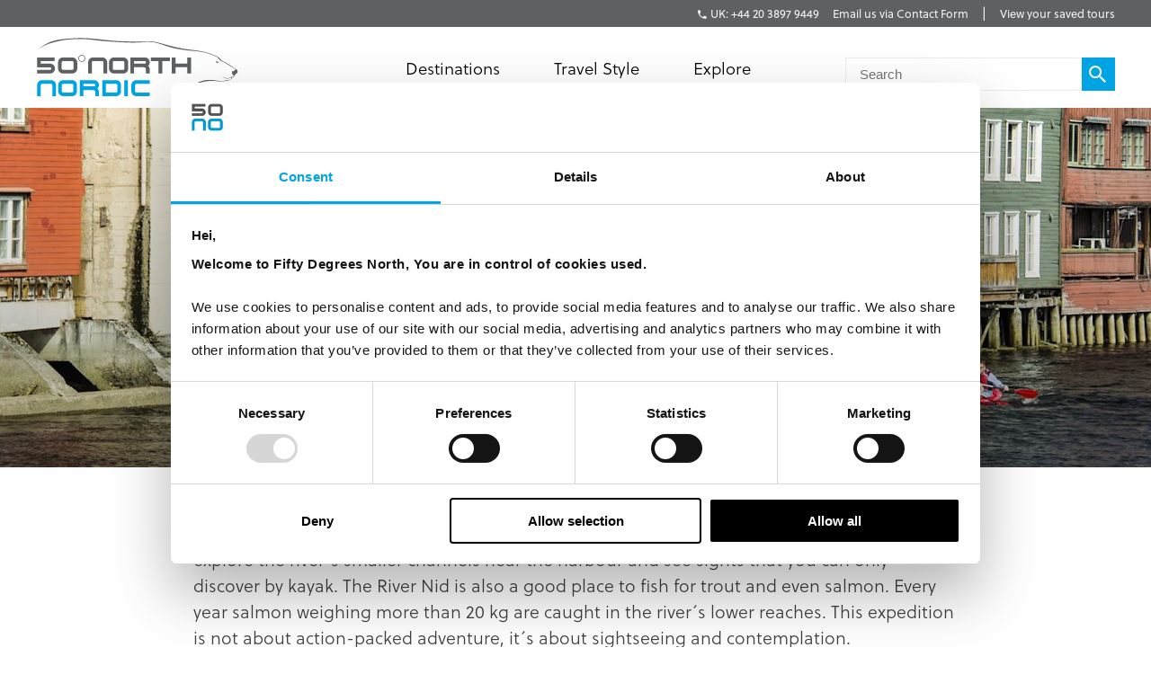

--- FILE ---
content_type: text/html; charset=utf-8
request_url: https://fiftydegreesnorth.com/uk/attractions/3g-kayaking-on-the-river-nid
body_size: 12259
content:
<!DOCTYPE html>
<html data-application data-url="/attractions/3g-kayaking-on-the-river-nid" data-content-type="attraction" class="application">

  <head>

    <!-- GTM tags replacing all others on Nov 24 2022 per #1132 -->
    <!-- Google Tag Manager -->
    <script>(function(w,d,s,l,i){w[l]=w[l]||[];w[l].push({'gtm.start':
    new Date().getTime(),event:'gtm.js'});var f=d.getElementsByTagName(s)[0],
    j=d.createElement(s),dl=l!='dataLayer'?'&l='+l:'';j.async=true;j.src=
    'https://www.googletagmanager.com/gtm.js?id='+i+dl;f.parentNode.insertBefore(j,f);
    })(window,document,'script','dataLayer','GTM-TGKFVC');</script>
    <!-- End Google Tag Manager -->
    <!-- / GTM tags replacing all others on Nov 24 2022 per #1132 -->


    <!-- head/meta -->
    <meta charset="utf-8">
    <meta http-equiv="content-type" content="text/html; charset=UTF-8">
    <meta http-equiv="x-ua-compatible" content="ie=edge,chrome=1">
    <meta name="description" content="See Trondheim in a different way on a kayaking travelling through the old canals and past the historic sights. ">
    <meta name="author" content="Cold & Goji <hello@coldandgoji.com>">
    <meta name="designer" content="Cold & Goji <hello@coldandgoji.com>">
    <meta name="theme-color" content="#00a4e4">
    <meta name="apple-mobile-web-app-title" content="50 Degrees North">
    <meta name="application-name" content="50 Degrees North">
    <meta name="msapplication-TileColor" content="#00a4e4">
    <meta name="msapplication-TileImage" content="/mstile-144x144.png">
    <meta name="generator" content="Coldsnap">
    <meta name="viewport" content="width=device-width,initial-scale=1.0">

    <meta property="og:url" content="https://www.fiftydegreesnorth.com/attractions/3g-kayaking-on-the-river-nid">
    <meta property="og:image" content="https://images.ctfassets.net/6xuvngqqn06x/6ccc82b72d0cd777dd4f18/ac4751e3f0f81d9046fb2c9b2fac366c/3G-Kayaking-on-the-River-Nid?fm=jpg&fit=fill&w=1200&h=630&f=faces&q=90">
    <meta property="og:image:width" content="1200">
    <meta property="og:image:height" content="630">
    <meta property="og:description" content="See Trondheim in a different way on a kayaking travelling through the old canals and past the historic sights. ">
    <meta property="og:title" content="Norwegian Coastal Voyage Excursion Kayaking | 50 Degrees North">
    <meta property="og:type" content="website">
    <meta property="og:site_name" content="50 Degrees North">
    <meta property="og:see_also" content="https://www.fiftydegreesnorth.com">

    <meta itemprop="name" content="Norwegian Coastal Voyage Excursion Kayaking | 50 Degrees North">
    <meta itemprop="description" content="See Trondheim in a different way on a kayaking travelling through the old canals and past the historic sights. ">
    <meta itemprop="image" content="https://images.ctfassets.net/6xuvngqqn06x/6ccc82b72d0cd777dd4f18/ac4751e3f0f81d9046fb2c9b2fac366c/3G-Kayaking-on-the-River-Nid?fm=jpg&fit=fill&w=1200&h=630&f=faces&q=90">

    <meta name="twitter:card" content="summary">
    <meta name="twitter:url" content="https://www.fiftydegreesnorth.com/attractions/3g-kayaking-on-the-river-nid">
    <meta name="twitter:title" content="Norwegian Coastal Voyage Excursion Kayaking | 50 Degrees North">
    <meta name="twitter:description" content="See Trondheim in a different way on a kayaking travelling through the old canals and past the historic sights. ">
    <meta name="twitter:image" content="https://images.ctfassets.net/6xuvngqqn06x/6ccc82b72d0cd777dd4f18/ac4751e3f0f81d9046fb2c9b2fac366c/3G-Kayaking-on-the-River-Nid?fm=jpg&fit=fill&w=1200&h=630&f=faces&q=90">

    <!-- head/title -->
    <title>Norwegian Coastal Voyage Excursion Kayaking | 50 Degrees North</title>

    <!-- head/icons -->
    <link rel="apple-touch-icon-precomposed" sizes="57x57" href="/apple-touch-icon-57x57.png">
    <link rel="apple-touch-icon-precomposed" sizes="114x114" href="/apple-touch-icon-114x114.png">
    <link rel="apple-touch-icon-precomposed" sizes="72x72" href="/apple-touch-icon-72x72.png">
    <link rel="apple-touch-icon-precomposed" sizes="144x144" href="/apple-touch-icon-144x144.png">
    <link rel="apple-touch-icon-precomposed" sizes="60x60" href="/apple-touch-icon-60x60.png">
    <link rel="apple-touch-icon-precomposed" sizes="120x120" href="/apple-touch-icon-120x120.png">
    <link rel="apple-touch-icon-precomposed" sizes="76x76" href="/apple-touch-icon-76x76.png">
    <link rel="apple-touch-icon-precomposed" sizes="152x152" href="/apple-touch-icon-152x152.png">
    <link rel="icon" type="image/png" href="/favicon-196x196.png" sizes="196x196">
    <link rel="icon" type="image/png" href="/favicon-96x96.png" sizes="96x96">
    <link rel="icon" type="image/png" href="/favicon-32x32.png" sizes="32x32">
    <link rel="icon" type="image/png" href="/favicon-16x16.png" sizes="16x16">
    <link rel="icon" type="image/png" href="/favicon-128.png" sizes="128x128">
    <meta name="application-name" content="&nbsp;">
    <meta name="msapplication-TileColor" content="#FFFFFF">
    <meta name="msapplication-TileImage" content="/mstile-144x144.png">
    <meta name="msapplication-square70x70logo" content="/mstile-70x70.png">
    <meta name="msapplication-square150x150logo" content="/mstile-150x150.png">
    <meta name="msapplication-wide310x150logo" content="/mstile-310x150.png">
    <meta name="msapplication-square310x310logo" content="/mstile-310x310.png">

    <!-- head/css -->
    <link href="https://use.typekit.net" rel="preconnect" crossorigin>
    <link rel="stylesheet" rel="preload" href="https://use.typekit.net/fms0enf.css">
    <link rel="stylesheet" href="/stylesheets/application.css">
    <link rel="preload" as="image" href="https://www.fiftydegreesnorth.com/media/images/regions/au.png">
    <link rel="preload" as="image" href="https://www.fiftydegreesnorth.com/media/images/regions/ca.png">
    <link rel="preload" as="image" href="https://www.fiftydegreesnorth.com/media/images/regions/eu.png">
    <link rel="preload" as="image" href="https://www.fiftydegreesnorth.com/media/images/regions/nz.png">
    <link rel="preload" as="image" href="https://www.fiftydegreesnorth.com/media/images/regions/uk.png">
    <link rel="preload" as="image" href="https://www.fiftydegreesnorth.com/media/images/regions/us.png">

    
    <!-- hreflang -->
    <link rel="canonical" href="https://www.fiftydegreesnorth.com/uk/attractions/3g-kayaking-on-the-river-nid" hreflang="en-gb" />
    <link rel="alternate" href="https://www.fiftydegreesnorth.com/au/attractions/3g-kayaking-on-the-river-nid" hreflang="en-au" />
    <link rel="alternate" href="https://www.fiftydegreesnorth.com/us/attractions/3g-kayaking-on-the-river-nid" hreflang="en-us" />
    <link rel="alternate" href="https://www.fiftydegreesnorth.com/ca/attractions/3g-kayaking-on-the-river-nid" hreflang="en-ca" />
    <link rel="alternate" href="https://www.fiftydegreesnorth.com/uk/attractions/3g-kayaking-on-the-river-nid" hreflang="en-gb" />
    <link rel="alternate" href="https://www.fiftydegreesnorth.com/nz/attractions/3g-kayaking-on-the-river-nid" hreflang="en-nz" />
    <link rel="alternate" href="https://www.fiftydegreesnorth.com/sg/attractions/3g-kayaking-on-the-river-nid" hreflang="en-sg" />
    <link rel="alternate" href="https://www.fiftydegreesnorth.com/eu/attractions/3g-kayaking-on-the-river-nid" hreflang="x-default" />

    <!-- head/config -->
    <script src="https://cdn-v3.hyperstatic.com/legacy/dashboard.js"></script>
    <link href="https://cdn.static.tools" rel="preconnect" crossorigin>
    <script type="text/javascript">
      // error logging
      window[ '__STATIC.TOOLS__' ] = {
        sentry: 'https://6e35722fcfe94b09bb9c476e45251e7a@sentry.io/1190315'
      }

      // query endpoint
      var configuration = { environment: "live" }
    </script>

    <!-- head/js -->
      </head>

  <body>
    <!-- GTM tags replacing all others on Nov 24 2022 per #1132 -->
    <!-- Google Tag Manager (noscript) -->
    <noscript><iframe src="https://www.googletagmanager.com/ns.html?id=GTM-TGKFVC"
    height="0" width="0" style="display:none;visibility:hidden"></iframe></noscript>
    <!-- End Google Tag Manager (noscript) -->
    <!-- / GTM tags replacing all others on Nov 24 2022 per #1132 -->

    <header class="header">

      <div class="header__region">
        <div class="header__inner">
          <div class="menu menu--default" data-length="2" data-id="menuContact"><div class="menu__container"><div class="menu__content">
    <h5 class="menu__heading">Bookings & Enquiries</h5>
    </div><ul class="menu__list"><li class="menu__item" data-href="tel:+442038979449" data-id="6KStVpx23Lgzh01YNMpogA"><a class="menu__link" href="tel:+442038979449"><span class="menu__text">UK: +44 20 3897 9449</span></a><li class="menu__item" data-href="/uk/contact-us" data-id="6HqZnEXX7ypvbsU6e2H75Y"><a class="menu__link" href="/uk/contact-us"><span class="menu__text">Email us via Contact Form</span></a></ul></div></div>          <div class="menu menu--default" data-length="1" data-id="menuUser"><div class="menu__container"><ul class="menu__list"><li class="menu__item" data-href="/uk/tours/saved" data-id="2bHYn1JhGAQaiA6qMgCqK4"><a class="menu__link" href="/uk/tours/saved"><span class="menu__text">View your saved tours</span></a></ul></div></div>        </div>
      </div>

      <div class="header__region">
        <div class="header__inner">
          
      <section class="logo logo--default" data-id="primary">
        <div class="logo__container"><a class="logo__link" href="/uk/">
      <figure class="logo__figure">
        <svg class="logo__image" xmlns="http://www.w3.org/2000/svg" viewBox="0 0 151 44"><g fill="none"><g fill="#545554"><path class="nordic r" d="M45.8 37.8C46.5 37.1 47 36.2 47 35.1 47 33.1 45.4 31.5 43.4 31.5L32.7 31.5 32.7 43.3 35.4 43.3 35.4 34.2 43.4 34.2C43.9 34.2 44.3 34.6 44.3 35.1 44.3 35.6 43.9 36 43.4 36L35.4 36 35.4 38.8 42.5 38.8C44.3 38.8 44.3 40.1 44.3 41.3L44.3 43.3 47 43.3 47 40.4C47 38.4 45.8 37.8 45.8 37.8"/><path class="nordic n" d="M12.2 43.3L12.2 35.1C12.2 34.6 11.8 34.2 11.3 34.2L4.5 34.2C4 34.2 3.6 34.6 3.6 35.1L3.6 43.3 0.9 43.3 0.9 35.1C0.9 33.1 2.5 31.5 4.5 31.5L11.3 31.5C13.3 31.5 14.9 33.1 14.9 35.1L14.9 43.3 12.2 43.3"/><polygon class="nordic i" points="65.9 43.3 68.6 43.3 68.6 31.5 65.9 31.5"/><path class="nordic o" d="M27.9 35.1C27.9 34.6 27.5 34.2 27 34.2L20.2 34.2C19.7 34.2 19.3 34.6 19.3 35.1L19.3 39.7C19.3 40.1 19.7 40.6 20.2 40.6L27 40.6C27.5 40.6 27.9 40.1 27.9 39.7L27.9 35.1ZM27 43.3L20.2 43.3C18.2 43.3 16.6 41.7 16.6 39.7L16.6 35.1C16.6 33.1 18.2 31.5 20.2 31.5L27 31.5C29 31.5 30.6 33.1 30.6 35.1L30.6 39.7C30.6 41.7 29 43.3 27 43.3L27 43.3Z"/><path class="nordic d" d="M60.8 35.1C60.8 34.6 60.4 34.2 59.9 34.2L52.2 34.2 52.2 40.6 59.9 40.6C60.4 40.6 60.8 40.1 60.8 39.6L60.8 35.1ZM59.9 43.3L49.5 43.3 49.5 31.5 59.9 31.5C61.9 31.5 63.5 33.1 63.5 35.1L63.5 39.6C63.5 41.6 61.9 43.3 59.9 43.3L59.9 43.3Z"/><path class="nordic c" d="M84.9 43.3L74.8 43.3C72.8 43.3 71.2 41.6 71.2 39.6L71.2 35.1C71.2 33.1 72.8 31.5 74.8 31.5L84.9 31.5 84.9 34.2 74.8 34.2C74.4 34.2 74 34.6 74 35.1L74 39.6C74 40.1 74.4 40.6 74.8 40.6L84.9 40.6 84.9 43.3"/><path d="M83.7 21C84.4 20.3 84.9 19.3 84.9 18.3 84.9 16.2 83.2 14.6 81.2 14.6L70.4 14.6 70.4 26.5 73.1 26.5 73.1 17.3 81.2 17.3C81.7 17.3 82.1 17.7 82.1 18.3 82.1 18.8 81.7 19.2 81.2 19.2L73.1 19.2 73.1 21.9 80.4 21.9C82.1 21.9 82.1 23.3 82.1 24.5L82.1 26.5 84.9 26.5 84.9 23.6C84.9 21.5 83.7 21 83.7 21"/><path d="M50.4 26.5L50.4 18.3C50.4 17.7 50 17.3 49.5 17.3L42.6 17.3C42.1 17.3 41.7 17.7 41.7 18.3L41.7 26.5 38.9 26.5 38.9 18.3C38.9 16.2 40.6 14.6 42.6 14.6L49.5 14.6C51.5 14.6 53.2 16.2 53.2 18.3L53.2 26.5 50.4 26.5"/><path d="M66 18.3C66 17.7 65.6 17.3 65.1 17.3L58.2 17.3C57.7 17.3 57.3 17.7 57.3 18.3L57.3 22.9C57.3 23.4 57.7 23.8 58.2 23.8L65.1 23.8C65.6 23.8 66 23.4 66 22.9L66 18.3ZM65.1 26.5L58.2 26.5C56.2 26.5 54.5 24.9 54.5 22.9L54.5 18.3C54.5 16.2 56.2 14.6 58.2 14.6L65.1 14.6C67.2 14.6 68.8 16.2 68.8 18.3L68.8 22.9C68.8 24.9 67.2 26.5 65.1 26.5L65.1 26.5Z"/><polyline points="94.3 17.3 94.3 26.5 91.5 26.5 91.5 17.3 85.7 17.3 85.7 14.6 100 14.6 100 17.3 94.3 17.3"/><polyline points="112.9 26.5 112.9 21.9 104.2 21.9 104.2 26.5 101.4 26.5 101.4 14.6 104.2 14.6 104.2 19.2 112.9 19.2 112.9 14.6 115.7 14.6 115.7 26.5 112.9 26.5"/><path d="M146.3 24.9C146.2 25 146.2 26 146.5 26.6 146.8 27.1 146.9 27.8 147.3 27.9 147.7 28.1 148 28.1 148.4 28 148.9 27.8 148.7 27.1 148.7 26.9 148.8 26.8 149.4 26.7 149.6 26.6 149.8 26.5 150.6 25.6 150.6 25 150.5 24.4 149.9 23.5 149.4 23.4 148.9 23.4 148.5 23.8 148.1 24.3 147.6 24.8 147.2 25 146.9 24.9 146.6 24.9 146.4 24.8 146.3 24.9"/><path d="M134.1 18C134.1 18 134.5 17.5 134.9 17.5 135.3 17.5 135.7 17.8 136 17.9 136.2 18 136.7 18.3 136.7 18.3 136.7 18.3 136.1 18.5 135.6 18.5 135 18.6 134.5 18.3 134.1 18"/><path d="M144.9 29.6C144.4 29.7 143.5 30 142.9 30 142 30 139.4 29 139.2 28.9 139 28.9 140.1 29.5 140.8 29.8 141.3 30 142.5 30.4 143 30.3 143.8 30.1 145 29.9 145.5 29.7 146.1 29.4 146 29.9 145.9 30.3 145.7 30.6 145 31 144.2 31.2 143.8 31.3 142.4 31.4 141.9 31.4 141.3 31.4 140.6 31.9 140.1 32.1 139.1 32.4 137.4 32.3 135.2 31.8 133.2 31.4 128.6 30.9 125.3 31.7 120.7 32.8 111.7 37.4 111.7 37.4 111.7 37.4 120.6 33.5 125.8 32.5 130.7 31.6 133.9 32 135.4 32.2 136.9 32.5 139.3 32.7 139.9 32.5 140.5 32.4 140.9 31.9 141.5 31.8 142.1 31.8 143.7 31.8 144.2 31.5 144.8 31.2 146.2 30.6 146.5 30.1 146.6 29.7 146.1 29.4 146.1 29.4 146.1 29.4 147.1 29.4 147.3 29.3 147.5 29.2 148.1 28.2 148.4 28 148.5 27.8 147.7 26.6 148.4 25.9 149.3 24.9 149.6 23.6 149.6 23.6 149.6 23.6 147.2 22 146.2 21.2 145.2 20.5 143 19.3 142.1 18.7 141.2 18.1 139.2 17.4 138.2 16.5 137.3 15.6 136.6 14.6 135.5 14.1 134.1 13.3 131.8 12.3 128.3 11.2 125.4 10.3 120.7 9.4 115.8 8.9 102.8 7.7 90 2.5 85.8 2.7 81.5 3 66.2 2.9 58.6 2.3 50.9 1.7 38.9-0.2 30.4 0.3 18.3 0.9 9.1 1.3 1 9.5 1 9.5 4.5 5.7 11.8 3.8 18 2.1 21.2 1.4 29.2 1 37.8 0.6 43.9 1.9 49.9 2.4 61.8 3.4 71 3.7 73.7 3.6 78.6 3.5 83.7 3.1 86 3.1 89.2 3.1 97.2 6.3 101.5 7.4 105.9 8.5 113.2 9.5 115.8 9.6 119.5 9.9 123.5 10.4 126.4 11.1 129.2 11.8 133 13.2 134.9 14.2 135.9 14.8 136.3 15.5 136.9 16.3 137.5 17 138.4 17.4 139.2 17.7 140 18 142.1 19.2 144.2 20.5 146.3 21.8 148.6 23.1 149 23.6 149.4 24.1 150.1 24.8 149.5 25.3 148.9 25.9 148.3 27.2 148.2 27.6 148.2 28.1 147.5 28.5 147.2 28.8 147 29 146.6 28.9 146.1 29 145.5 29.1 145.4 29.4 144.9 29.6"/><path d="M28 18.3C28 17.7 27.6 17.3 27.1 17.3L20.2 17.3C19.7 17.3 19.2 17.7 19.2 18.3L19.2 22.9C19.2 23.4 19.7 23.8 20.2 23.8L27.1 23.8C27.6 23.8 28 23.4 28 22.9L28 18.3ZM27.1 26.5L20.2 26.5C18.1 26.5 16.5 24.9 16.5 22.9L16.5 18.3C16.5 16.2 18.1 14.6 20.2 14.6L27.1 14.6C29.1 14.6 30.8 16.2 30.8 18.3L30.8 22.9C30.8 24.9 29.1 26.5 27.1 26.5L27.1 26.5Z"/><path d="M36.6 15.3L36.3 15.3C36.3 16.5 35.4 17.4 34.2 17.4 33 17.4 32.1 16.5 32.1 15.3 32.1 14.1 33 13.2 34.2 13.2 35.4 13.2 36.3 14.1 36.3 15.3L36.8 15.3C36.8 13.9 35.6 12.7 34.2 12.7 32.8 12.7 31.6 13.9 31.6 15.3 31.6 16.7 32.8 17.9 34.2 17.9 35.6 17.9 36.8 16.7 36.8 15.3L36.6 15.3"/><path d="M10.5 26.5L0.9 26.5 0.9 23.8 10.5 23.8C11 23.8 11.4 23.4 11.4 22.9 11.4 22.4 11 22 10.5 22L0.9 22 0.9 14.6 14 14.6 14 17.3 3.6 17.3 3.6 19.2 10.5 19.2C12.6 19.2 14.2 20.8 14.2 22.9 14.2 24.9 12.6 26.5 10.5 26.5"/></g></g></svg>
        <figcaption class="logo__heading">Fifty Degrees North</figcaption>
      </figure></a></div>
      </section>          <div class="menu menu--default" data-length="2" data-id="menuContact"><div class="menu__container"><div class="menu__content">
    <h5 class="menu__heading">Bookings & Enquiries</h5>
    </div><ul class="menu__list"><li class="menu__item" data-href="tel:+442038979449" data-id="6KStVpx23Lgzh01YNMpogA"><a class="menu__link" href="tel:+442038979449"><span class="menu__text">UK: +44 20 3897 9449</span></a><li class="menu__item" data-href="/uk/contact-us" data-id="6HqZnEXX7ypvbsU6e2H75Y"><a class="menu__link" href="/uk/contact-us"><span class="menu__text">Email us via Contact Form</span></a></ul></div></div>          <div class="menu menu--default" data-length="3" data-id="navigation"><div class="menu__container"><ul class="menu__list"><li class="menu__item" data-href="#" data-id="1iiGHUdX7Ww0mcQawS0MmS"><a class="menu__link has-submenu" href="#"><span class="menu__text">Destinations</span></a><span class="menu__toggle" role="button" aria-pressed="false">Toggle Submenu</span><div class="submenu" data-length="4"><div class="submenu__container"><ul class="submenu__list"><li class="submenu__item" data-href="/uk/destinations/scandinavia-and-finland" data-id="6iX5KJAqic8y2k8E4W2eyg"><a class="submenu__link has-submenu" href="/uk/destinations/scandinavia-and-finland"><span class="submenu__text">Scandinavia & Finland</span></a><span class="submenu__toggle" role="button" aria-pressed="false">Toggle Subsubmenu</span><div class="subsubmenu" data-length="5"><div class="subsubmenu__container"><ul class="subsubmenu__list"><li class="subsubmenu__item subsubmenu__item--scandinavia-and-finland" data-href="/uk/destinations/scandinavia-and-finland" data-id="95a4c4c6a47b127b66b46f"><a class="subsubmenu__link" href="/uk/destinations/scandinavia-and-finland"><span class="subsubmenu__text">Scandinavia & Finland</span></a><li class="subsubmenu__item subsubmenu__item--norway" data-href="/uk/destinations/norway" data-id="f8b966a094b41b67b4dd90"><a class="subsubmenu__link" href="/uk/destinations/norway"><span class="subsubmenu__text">Norway</span></a><li class="subsubmenu__item subsubmenu__item--denmark" data-href="/uk/destinations/denmark" data-id="ce8250801010e906bf8a9b"><a class="subsubmenu__link" href="/uk/destinations/denmark"><span class="subsubmenu__text">Denmark</span></a><li class="subsubmenu__item subsubmenu__item--finland" data-href="/uk/destinations/finland" data-id="3bebb7899ef6f5900257d0"><a class="subsubmenu__link" href="/uk/destinations/finland"><span class="subsubmenu__text">Finland</span></a><li class="subsubmenu__item subsubmenu__item--sweden" data-href="/uk/destinations/sweden" data-id="0a46c4667528c6062b3891"><a class="subsubmenu__link" href="/uk/destinations/sweden"><span class="subsubmenu__text">Sweden</span></a></ul></div></div><li class="submenu__item" data-href="/uk/destinations/iceland-greenland-and-north-atlantic" data-id="4ZsxwFElkcccEuQAc6Ciuw"><a class="submenu__link has-submenu" href="/uk/destinations/iceland-greenland-and-north-atlantic"><span class="submenu__text">Iceland, Greenland & North Atlantic</span></a><span class="submenu__toggle" role="button" aria-pressed="false">Toggle Subsubmenu</span><div class="subsubmenu" data-length="4"><div class="subsubmenu__container"><ul class="subsubmenu__list"><li class="subsubmenu__item subsubmenu__item--iceland-greenland-and-north-atlantic" data-href="/uk/destinations/iceland-greenland-and-north-atlantic" data-id="aa022927aecd949a1f4fa3"><a class="subsubmenu__link" href="/uk/destinations/iceland-greenland-and-north-atlantic"><span class="subsubmenu__text">Iceland, Greenland & North Atlantic</span></a><li class="subsubmenu__item subsubmenu__item--faroe-islands" data-href="/uk/destinations/faroe-islands" data-id="a36e4d10f30a27d4284571"><a class="subsubmenu__link" href="/uk/destinations/faroe-islands"><span class="subsubmenu__text">Faroe Islands</span></a><li class="subsubmenu__item subsubmenu__item--greenland" data-href="/uk/destinations/greenland" data-id="33a83bd1e56c59f1e2ac89"><a class="subsubmenu__link" href="/uk/destinations/greenland"><span class="subsubmenu__text">Greenland</span></a><li class="subsubmenu__item subsubmenu__item--iceland" data-href="/uk/destinations/iceland" data-id="caec270b13ab0ac05d7b90"><a class="subsubmenu__link" href="/uk/destinations/iceland"><span class="subsubmenu__text">Iceland</span></a></ul></div></div><li class="submenu__item" data-href="/uk/destinations/russia-baltic-and-north-asia" data-id="5a8wPSM1moueoGoeKseCUe"><a class="submenu__link has-submenu" href="/uk/destinations/russia-baltic-and-north-asia"><span class="submenu__text">The Baltic States</span></a><span class="submenu__toggle" role="button" aria-pressed="false">Toggle Subsubmenu</span><div class="subsubmenu" data-length="4"><div class="subsubmenu__container"><ul class="subsubmenu__list"><li class="subsubmenu__item subsubmenu__item--russia-baltic-and-north-asia" data-href="/uk/destinations/russia-baltic-and-north-asia" data-id="59583e12dc3ca6620bab8f"><a class="subsubmenu__link" href="/uk/destinations/russia-baltic-and-north-asia"><span class="subsubmenu__text">The Baltic States</span></a><li class="subsubmenu__item subsubmenu__item--estonia" data-href="/uk/destinations/estonia" data-id="0d2fa9f0b947ecb5010ce5"><a class="subsubmenu__link" href="/uk/destinations/estonia"><span class="subsubmenu__text">Estonia</span></a><li class="subsubmenu__item subsubmenu__item--latvia" data-href="/uk/destinations/latvia" data-id="ae841353f2b66a6deedec6"><a class="subsubmenu__link" href="/uk/destinations/latvia"><span class="subsubmenu__text">Latvia</span></a><li class="subsubmenu__item subsubmenu__item--lithuania" data-href="/uk/destinations/lithuania" data-id="5a81efb5364ac75e139b1f"><a class="subsubmenu__link" href="/uk/destinations/lithuania"><span class="subsubmenu__text">Lithuania</span></a></ul></div></div><li class="submenu__item" data-href="/uk/destinations/the-high-arctic" data-id="1Vt5DrpMFOiQ62IaskiCsy"><a class="submenu__link has-submenu" href="/uk/destinations/the-high-arctic"><span class="submenu__text">The High Arctic</span></a><span class="submenu__toggle" role="button" aria-pressed="false">Toggle Subsubmenu</span><div class="subsubmenu" data-length="5"><div class="subsubmenu__container"><ul class="subsubmenu__list"><li class="subsubmenu__item subsubmenu__item--the-high-arctic" data-href="/uk/destinations/the-high-arctic" data-id="97b21432872942f64f0cb8"><a class="subsubmenu__link" href="/uk/destinations/the-high-arctic"><span class="subsubmenu__text">The High Arctic</span></a><li class="subsubmenu__item subsubmenu__item--greenland" data-href="/uk/destinations/greenland" data-id="33a83bd1e56c59f1e2ac89"><a class="subsubmenu__link" href="/uk/destinations/greenland"><span class="subsubmenu__text">Greenland</span></a><li class="subsubmenu__item subsubmenu__item--iceland" data-href="/uk/destinations/iceland" data-id="caec270b13ab0ac05d7b90"><a class="subsubmenu__link" href="/uk/destinations/iceland"><span class="subsubmenu__text">Iceland</span></a><li class="subsubmenu__item subsubmenu__item--norway" data-href="/uk/destinations/norway" data-id="f8b966a094b41b67b4dd90"><a class="subsubmenu__link" href="/uk/destinations/norway"><span class="subsubmenu__text">Norway</span></a><li class="subsubmenu__item subsubmenu__item--svalbard" data-href="/uk/destinations/svalbard" data-id="4b169db115bacbeffaeafe"><a class="subsubmenu__link" href="/uk/destinations/svalbard"><span class="subsubmenu__text">Svalbard</span></a></ul></div></div></ul></div></div><li class="menu__item" data-href="/uk/tours" data-id="2pnKiG5amokM2u4yyYaw4e"><a class="menu__link has-submenu" href="/uk/tours"><span class="menu__text">Travel Style</span></a><span class="menu__toggle" role="button" aria-pressed="false">Toggle Submenu</span><div class="submenu" data-length="9"><div class="submenu__container"><ul class="submenu__list"><li class="submenu__item" data-href="/uk/styles/group-tours" data-id="5WDGwb5HA4KASS4KMMYUYw"><a class="submenu__link has-submenu" href="/uk/styles/group-tours"><span class="submenu__text">Small Group Tours</span></a><span class="submenu__toggle" role="button" aria-pressed="false">Toggle Subsubmenu</span><div class="subsubmenu" data-length="4"><div class="subsubmenu__container"><ul class="subsubmenu__list"><li class="subsubmenu__item subsubmenu__item--group-tours" data-href="/uk/styles/group-tours" data-id="f650783500a9c39946b3e7" ssg="[object Object]" ssg="[object Object]" ssg="[object Object]"><a class="subsubmenu__link" href="/uk/styles/group-tours"><span class="subsubmenu__text">Small Group Tours</span></a><li class="subsubmenu__item subsubmenu__item--winter-escorted-tours" data-href="/uk/styles/winter-escorted-tours" data-id="2cEQj5VobwJoIqSsLNbfUG"><a class="subsubmenu__link" href="/uk/styles/winter-escorted-tours"><span class="subsubmenu__text">Winter Small Group Tours</span></a><li class="subsubmenu__item subsubmenu__item--summer-small-group-tours" data-href="/uk/styles/summer-small-group-tours" data-id="fwquD82TXaJwu3X7J9Pd1"><a class="subsubmenu__link" href="/uk/styles/summer-small-group-tours"><span class="subsubmenu__text">Summer Small Group Tours</span></a><li class="subsubmenu__item subsubmenu__item--escorted-christmas-tours" data-href="/uk/styles/escorted-christmas-tours" data-id="3Iot6ygttKcOig6GyYiMCY"><a class="subsubmenu__link" href="/uk/styles/escorted-christmas-tours"><span class="subsubmenu__text">Christmas Small Group Tours</span></a></ul></div></div><li class="submenu__item" data-href="/uk/styles/christmas-and-new-years" data-id="21D6FAdMDWaSYQ2MIgW8AS"><a class="submenu__link has-submenu" href="/uk/styles/christmas-and-new-years"><span class="submenu__text">Christmas & New Years</span></a><span class="submenu__toggle" role="button" aria-pressed="false">Toggle Subsubmenu</span><div class="subsubmenu" data-length="5"><div class="subsubmenu__container"><ul class="subsubmenu__list"><li class="subsubmenu__item subsubmenu__item--christmas-and-new-years" data-href="/uk/styles/christmas-and-new-years" data-id="4cbdbd3753d4d00fed7f5d" ssg="[object Object]" ssg="[object Object]" ssg="[object Object]" ssg="[object Object]" ssg="[object Object]"><a class="subsubmenu__link" href="/uk/styles/christmas-and-new-years"><span class="subsubmenu__text">Christmas & New Years</span></a><li class="subsubmenu__item subsubmenu__item--escorted-christmas-tours" data-href="/uk/styles/escorted-christmas-tours" data-id="3Iot6ygttKcOig6GyYiMCY"><a class="subsubmenu__link" href="/uk/styles/escorted-christmas-tours"><span class="subsubmenu__text">Christmas Small Group Tours</span></a><li class="subsubmenu__item subsubmenu__item--independent-christmas-tours" data-href="/uk/styles/independent-christmas-tours" data-id="2XYfiYTKKHi9FAecUNh1oU"><a class="subsubmenu__link" href="/uk/styles/independent-christmas-tours"><span class="subsubmenu__text">Independent Christmas </span></a><li class="subsubmenu__item subsubmenu__item--pre-christmas-tours" data-href="/uk/styles/pre-christmas-tours" data-id="6v8Dvvv4fiKcryHhgnmN4q"><a class="subsubmenu__link" href="/uk/styles/pre-christmas-tours"><span class="subsubmenu__text">Pre-Christmas with Santa </span></a><li class="subsubmenu__item subsubmenu__item--post-christmas-tours" data-href="/uk/styles/post-christmas-tours" data-id="6XltiX1bR3LryqKnzJsYyn"><a class="subsubmenu__link" href="/uk/styles/post-christmas-tours"><span class="subsubmenu__text">Post-Christmas & New Year's Eve</span></a></ul></div></div><li class="submenu__item" data-href="/uk/style/signature-trips" data-id="6bklkJQddx5L7Fs5le7B0R"><a class="submenu__link has-submenu" href="/uk/style/signature-trips"><span class="submenu__text">Signature & New Trips </span></a><span class="submenu__toggle" role="button" aria-pressed="false">Toggle Subsubmenu</span><div class="subsubmenu" data-length="4"><div class="subsubmenu__container"><ul class="subsubmenu__list"><li class="subsubmenu__item subsubmenu__item--signature-trips" data-href="/uk/styles/signature-trips" data-id="2PR7PIIMPZ9sVLK3Slnh05" ssg="[object Object]" ssg="[object Object]"><a class="subsubmenu__link" href="/uk/styles/signature-trips"><span class="subsubmenu__text">Signature Trips</span></a><li class="subsubmenu__item subsubmenu__item--signature-trips-escorted" data-href="/uk/styles/signature-trips-escorted" data-id="4KI6hcTsFgboEwbbixxfN8"><a class="subsubmenu__link" href="/uk/styles/signature-trips-escorted"><span class="subsubmenu__text">Small Group Tour Signature Trips </span></a><li class="subsubmenu__item subsubmenu__item--signature-trips-independent" data-href="/uk/styles/signature-trips-independent" data-id="6hEybteCooXl22lTuhM7wf"><a class="subsubmenu__link" href="/uk/styles/signature-trips-independent"><span class="subsubmenu__text">Signature Trips Independent </span></a><li class="subsubmenu__item subsubmenu__item--new-trips" data-href="/uk/styles/new-trips" data-id="5IGocRYuQyHoGm7GJsK9dP"><a class="subsubmenu__link" href="/uk/styles/new-trips"><span class="subsubmenu__text">New Trips </span></a></ul></div></div><li class="submenu__item" data-href="/uk/styles/independent-and-self-drive" data-id="4xQvYPJukM8oMEo4mcMsEC"><a class="submenu__link has-submenu" href="/uk/styles/independent-and-self-drive"><span class="submenu__text">Independent & Self Drive</span></a><span class="submenu__toggle" role="button" aria-pressed="false">Toggle Subsubmenu</span><div class="subsubmenu" data-length="5"><div class="subsubmenu__container"><ul class="subsubmenu__list"><li class="subsubmenu__item subsubmenu__item--independent-and-self-drive" data-href="/uk/styles/independent-and-self-drive" data-id="086c121d01bae92ec95219" ssg="[object Object]" ssg="[object Object]" ssg="[object Object]" ssg="[object Object]"><a class="subsubmenu__link" href="/uk/styles/independent-and-self-drive"><span class="subsubmenu__text">Independent & Self Drive</span></a><li class="subsubmenu__item subsubmenu__item--self-drive-and-farm-stays" data-href="/uk/styles/self-drive-and-farm-stays" data-id="b1b16cfb6be459e24a902e"><a class="subsubmenu__link" href="/uk/styles/self-drive-and-farm-stays"><span class="subsubmenu__text">Self Drive Journeys</span></a><li class="subsubmenu__item subsubmenu__item--rail-and-ferry-journeys" data-href="/uk/styles/rail-and-ferry-journeys" data-id="b897f30bca58c5585a32d6"><a class="subsubmenu__link" href="/uk/styles/rail-and-ferry-journeys"><span class="subsubmenu__text">Rail & Ferry Journeys</span></a><li class="subsubmenu__item subsubmenu__item--nordic-city-breaks" data-href="/uk/styles/nordic-city-breaks" data-id="2xROVI53MbZYJzJPa2zrq8"><a class="subsubmenu__link" href="/uk/styles/nordic-city-breaks"><span class="subsubmenu__text">Nordic City Breaks </span></a><li class="subsubmenu__item subsubmenu__item--norwegian-fjord-tours" data-href="/uk/styles/norwegian-fjord-tours" data-id="668a40f9ddb1423dc70c5b"><a class="subsubmenu__link" href="/uk/styles/norwegian-fjord-tours"><span class="subsubmenu__text">Norway Fjord Tours </span></a></ul></div></div><li class="submenu__item" data-href="/uk/styles/aurora-and-nordic-winter" data-id="3mdqwaMYZWwimO2MYISCiy"><a class="submenu__link has-submenu" href="/uk/styles/aurora-and-nordic-winter"><span class="submenu__text">Aurora & Nordic Winter</span></a><span class="submenu__toggle" role="button" aria-pressed="false">Toggle Subsubmenu</span><div class="subsubmenu" data-length="5"><div class="subsubmenu__container"><ul class="subsubmenu__list"><li class="subsubmenu__item subsubmenu__item--aurora-and-nordic-winter" data-href="/uk/styles/aurora-and-nordic-winter" data-id="d6a5648977e41278112266" ssg="[object Object]" ssg="[object Object]" ssg="[object Object]"><a class="subsubmenu__link" href="/uk/styles/aurora-and-nordic-winter"><span class="subsubmenu__text">Aurora & Nordic Winter</span></a><li class="subsubmenu__item subsubmenu__item--christmas-and-new-years" data-href="/uk/styles/christmas-and-new-years" data-id="4cbdbd3753d4d00fed7f5d" ssg="[object Object]" ssg="[object Object]" ssg="[object Object]" ssg="[object Object]" ssg="[object Object]"><a class="subsubmenu__link" href="/uk/styles/christmas-and-new-years"><span class="subsubmenu__text">Christmas & New Years</span></a><li class="subsubmenu__item subsubmenu__item--northern-lights" data-href="/uk/styles/northern-lights" data-id="76b826160024c0d877fb88"><a class="subsubmenu__link" href="/uk/styles/northern-lights"><span class="subsubmenu__text">Northern Lights Trips</span></a><li class="subsubmenu__item subsubmenu__item--glass-igloos-and-domes" data-href="/uk/styles/glass-igloos-and-domes" data-id="175ffcfdbf4a300c59ac04"><a class="subsubmenu__link" href="/uk/styles/glass-igloos-and-domes"><span class="subsubmenu__text">Glass Igloos & Domes</span></a><li class="subsubmenu__item subsubmenu__item--icehotel-and-snow-hotels" data-href="/uk/styles/icehotel-and-snow-hotels" data-id="afdbf7d83e211c21150e9a"><a class="subsubmenu__link" href="/uk/styles/icehotel-and-snow-hotels"><span class="subsubmenu__text">ICEHOTEL & Snow hotels</span></a></ul></div></div><li class="submenu__item" data-href="https://fiftydegreesnorth.com/luxury" data-id="2UWyqZSZS86sy1tOAXC3aT"><a class="submenu__link" href="https://fiftydegreesnorth.com/luxury" target="_blank" rel="noopener"><span class="submenu__text">Luxury and beyond</span></a><li class="submenu__item" data-href="/uk/styles/cruises-and-voyages" data-id="MYEty9mSMEU4AG84OoK2o"><a class="submenu__link has-submenu" href="/uk/styles/cruises-and-voyages"><span class="submenu__text">Cruises & Voyages</span></a><span class="submenu__toggle" role="button" aria-pressed="false">Toggle Subsubmenu</span><div class="subsubmenu" data-length="5"><div class="subsubmenu__container"><ul class="subsubmenu__list"><li class="subsubmenu__item subsubmenu__item--cruises-and-voyages" data-href="/uk/styles/cruises-and-voyages" data-id="695ecb7bf1b885092e3f1b" ssg="[object Object]" ssg="[object Object]" ssg="[object Object]" ssg="[object Object]" ssg="[object Object]" ssg="[object Object]" ssg="[object Object]"><a class="subsubmenu__link" href="/uk/styles/cruises-and-voyages"><span class="subsubmenu__text">Coastal, Arctic & River Cruises</span></a><li class="subsubmenu__item subsubmenu__item--norwegian-coastal-voyages" data-href="/uk/styles/norwegian-coastal-voyages" data-id="7q68Xqfs38ArUm63DdGPpF"><a class="subsubmenu__link" href="/uk/styles/norwegian-coastal-voyages"><span class="subsubmenu__text">Norwegian Coastal Voyages</span></a><li class="subsubmenu__item subsubmenu__item--norwegian-coast" data-href="/uk/styles/norwegian-coast" data-id="912a394dd5772411de2a40"><a class="subsubmenu__link" href="/uk/styles/norwegian-coast"><span class="subsubmenu__text">Norway Trips with Norwegian Coastal Voyage</span></a><li class="subsubmenu__item subsubmenu__item--river-canal-and-heritage" data-href="/uk/styles/river-canal-and-heritage" data-id="86e0b518abad9991f39dbf"><a class="subsubmenu__link" href="/uk/styles/river-canal-and-heritage"><span class="subsubmenu__text">River, Canal & Heritage Cruises </span></a><li class="subsubmenu__item subsubmenu__item--northern-lights-voyages" data-href="/uk/styles/northern-lights-voyages" data-id="7ZpoAlHLEPZhVKW1fpxJS"><a class="subsubmenu__link" href="/uk/styles/northern-lights-voyages"><span class="subsubmenu__text">Northern Lights Voyages</span></a></ul></div></div><li class="submenu__item" data-href="/uk/styles/off-season-travel" data-id="5EWFqPsvRH5Ogkob29k8xt"><a class="submenu__link has-submenu" href="/uk/styles/off-season-travel"><span class="submenu__text">Off-Season Travel </span></a><span class="submenu__toggle" role="button" aria-pressed="false">Toggle Subsubmenu</span><div class="subsubmenu" data-length="3"><div class="subsubmenu__container"><ul class="subsubmenu__list"><li class="subsubmenu__item subsubmenu__item--off-season-travel" data-href="/uk/styles/off-season-travel" data-id="46kP4FyYDoiMyYLwiiZgFZ" ssg="[object Object]" ssg="[object Object]"><a class="subsubmenu__link" href="/uk/styles/off-season-travel"><span class="subsubmenu__text">Off-Season Travel</span></a><li class="subsubmenu__item subsubmenu__item--off-season-fall-autumn" data-href="/uk/styles/off-season-fall-autumn" data-id="1pZIeqWADdQyNyKIDWT5UO"><a class="subsubmenu__link" href="/uk/styles/off-season-fall-autumn"><span class="subsubmenu__text">Off-Season Fall/Autumn Trips</span></a><li class="subsubmenu__item subsubmenu__item--off-season-spring" data-href="/uk/styles/off-season-spring" data-id="5DFEAs4b7tysQz6f0y2vV4"><a class="subsubmenu__link" href="/uk/styles/off-season-spring"><span class="subsubmenu__text">Off-Season Spring Trips</span></a></ul></div></div><li class="submenu__item" data-href="/uk/styles/special-interest" data-id="4GLZm9VOy4sMqUmeOcMSCs"><a class="submenu__link has-submenu" href="/uk/styles/special-interest"><span class="submenu__text">Special Interest</span></a><span class="submenu__toggle" role="button" aria-pressed="false">Toggle Subsubmenu</span><div class="subsubmenu" data-length="5"><div class="subsubmenu__container"><ul class="subsubmenu__list"><li class="subsubmenu__item subsubmenu__item--special-interest" data-href="/uk/styles/special-interest" data-id="36c480bf712d62c45bd9a7" ssg="[object Object]" ssg="[object Object]" ssg="[object Object]" ssg="[object Object]"><a class="subsubmenu__link" href="/uk/styles/special-interest"><span class="subsubmenu__text">Special Interest tours</span></a><li class="subsubmenu__item subsubmenu__item--family-adventures" data-href="/uk/styles/family-adventures" data-id="6468691bed8cb5d3374c81"><a class="subsubmenu__link" href="/uk/styles/family-adventures"><span class="subsubmenu__text">Family Adventures in the Nordics</span></a><li class="subsubmenu__item subsubmenu__item--health-and-wellness" data-href="/uk/styles/health-and-wellness" data-id="a299ff163872df637f402b"><a class="subsubmenu__link" href="/uk/styles/health-and-wellness"><span class="subsubmenu__text">Health, Wellness & Slow Travel</span></a><li class="subsubmenu__item subsubmenu__item--nordic-wild" data-href="/uk/styles/nordic-wild" data-id="a35e9f00142ebed8f30cd8"><a class="subsubmenu__link" href="/uk/styles/nordic-wild"><span class="subsubmenu__text">Nordic Wildlife Tours and Cruises </span></a><li class="subsubmenu__item subsubmenu__item--trekking-and-cycling" data-href="/uk/styles/trekking-and-cycling" data-id="6b361a77b5395b3b5ede9f"><a class="subsubmenu__link" href="/uk/styles/trekking-and-cycling"><span class="subsubmenu__text">Active Holidays </span></a></ul></div></div></ul></div></div><li class="menu__item" data-href="#" data-id="4leDTuC8e4M0SO8EoQiCes"><a class="menu__link has-submenu" href="#"><span class="menu__text">Explore</span></a><span class="menu__toggle" role="button" aria-pressed="false">Toggle Submenu</span><div class="submenu" data-length="13"><div class="submenu__container"><ul class="submenu__list"><li class="submenu__item submenu__item--about" data-href="/uk/about" data-id="4065cc1abc432c0a731bf3"><a class="submenu__link" href="/uk/about"><span class="submenu__text">About</span></a><li class="submenu__item submenu__item--testimonials" data-href="/uk/about/testimonials" data-id="0605b924d274ba76de84fd"><a class="submenu__link" href="/uk/about/testimonials"><span class="submenu__text">Testimonials</span></a><li class="submenu__item submenu__item--how-to-book" data-href="/uk/how-to-book" data-id="7wheMMOSiT8nE0pJY3CPJc"><a class="submenu__link" href="/uk/how-to-book"><span class="submenu__text">How to Book</span></a><li class="submenu__item submenu__item--our-team" data-href="/uk/about/our-team" data-id="a5d0069e169f5bd666ab1d"><a class="submenu__link" href="/uk/about/our-team"><span class="submenu__text">Our Team</span></a><li class="submenu__item" data-href="https://www.flipsnack.com/B8677AEEFB5/50-degrees-north-brochure-nordic-small-group-tours/full-view.html" data-id="K1dSO8CgaXnCt093SUYse"><a class="submenu__link" href="https://www.flipsnack.com/B8677AEEFB5/50-degrees-north-brochure-nordic-small-group-tours/full-view.html" target="_blank" rel="noopener"><span class="submenu__text">2025 Brochure</span></a><li class="submenu__item submenu__item--inspiration" data-href="/uk/articles/news" data-id="224a411b8eb3e96ccfa4f7"><a class="submenu__link" href="/uk/articles/news"><span class="submenu__text">Inspiration</span></a><li class="submenu__item submenu__item--faq" data-href="/uk/faq" data-id="a8905e33d54f38d477ca96"><a class="submenu__link" href="/uk/faq"><span class="submenu__text">FAQ</span></a><li class="submenu__item submenu__item--travel-guides" data-href="/uk/info-centre" data-id="c3819233b84f7cd8f06129"><a class="submenu__link" href="/uk/info-centre"><span class="submenu__text">Travel Guides</span></a><li class="submenu__item" data-href="/uk/sustainable-tourism" data-id="9VmF00SVFBXKlyU67lfiA"><a class="submenu__link" href="/uk/sustainable-tourism"><span class="submenu__text">Sustainable Tourism</span></a><li class="submenu__item" data-href="/uk/in_the_press" data-id="3mbAlpxiToolUFRBPVdv22"><a class="submenu__link" href="/uk/in_the_press"><span class="submenu__text">In the Press</span></a><li class="submenu__item submenu__item--subscribe" data-href="/uk/subscribe" data-id="d7bd468bc5fd583918aa05"><a class="submenu__link" href="/uk/subscribe"><span class="submenu__text">Subscribe</span></a><li class="submenu__item submenu__item--contact-us" data-href="/uk/contact-us" data-id="91abda2e5c59fc4b9fa626"><a class="submenu__link" href="/uk/contact-us"><span class="submenu__text">Contact Us</span></a><li class="submenu__item submenu__item--luxury-department" data-href="/uk/luxury" data-id="5nc12Qr84qDoPk07JfZkM5"><a class="submenu__link" href="/uk/luxury"><span class="submenu__text">Luxury Department</span></a></ul></div></div></ul></div></div>          
      <section class="form form--search">
        <div class="form__container">
      <div class="form__close"></div>
      <div class="form__content">
      <h5 class="form__heading"></h5>
      <div class="form__copy"></div></div>
      <div class="form__messages"></div>
      <form class="form__form" accept-charset="UTF-8" action="/uk/tours"><fieldset class="form__fieldset fieldset--search"><legend class="form__legend">Search</legend><div class="form__field form__field--text form__field--keyword"><input class="form__input" type="text" name="keyword" placeholder="Search" required /><label class="form__label">Search</label></div><div class="form__field form__field--submit"><button class="form__submit" type="submit" name="submit">Search</button></div></fieldset></form></div>
      </section>          
      <div  class="toggle toggle--aside" data-toggle="aside" data-label="Menu" data-label-toggled="Close">
        <div class="toggle__container">
          <button class="toggle__button" aria-pressed="false">
            <span class="toggle__icon"></span>
            <span class="toggle__label">Menu</span>
          </button>
        </div>
      </div>        </div>
      </div>

    </header>

    <div class="aside__overlay"></div>

    <aside class="aside">
      <div class="aside__container">
        
      <section class="form form--search">
        <div class="form__container">
      <div class="form__close"></div>
      <div class="form__content">
      <h5 class="form__heading"></h5>
      <div class="form__copy"></div></div>
      <div class="form__messages"></div>
      <form class="form__form" accept-charset="UTF-8" action="/uk/tours"><fieldset class="form__fieldset fieldset--search"><legend class="form__legend">Search</legend><div class="form__field form__field--text form__field--keyword"><input class="form__input" type="text" name="keyword" placeholder="Search" required /><label class="form__label">Search</label></div><div class="form__field form__field--submit"><button class="form__submit" type="submit" name="submit">Search</button></div></fieldset></form></div>
      </section>        <div class="menu menu--default" data-length="3" data-id="navigation"><div class="menu__container"><ul class="menu__list"><li class="menu__item" data-href="#" data-id="1iiGHUdX7Ww0mcQawS0MmS"><a class="menu__link has-submenu" href="#"><span class="menu__text">Destinations</span></a><span class="menu__toggle" role="button" aria-pressed="false">Toggle Submenu</span><div class="submenu" data-length="4"><div class="submenu__container"><ul class="submenu__list"><li class="submenu__item" data-href="/uk/destinations/scandinavia-and-finland" data-id="6iX5KJAqic8y2k8E4W2eyg"><a class="submenu__link has-submenu" href="/uk/destinations/scandinavia-and-finland"><span class="submenu__text">Scandinavia & Finland</span></a><span class="submenu__toggle" role="button" aria-pressed="false">Toggle Subsubmenu</span><div class="subsubmenu" data-length="5"><div class="subsubmenu__container"><ul class="subsubmenu__list"><li class="subsubmenu__item subsubmenu__item--scandinavia-and-finland" data-href="/uk/destinations/scandinavia-and-finland" data-id="95a4c4c6a47b127b66b46f"><a class="subsubmenu__link" href="/uk/destinations/scandinavia-and-finland"><span class="subsubmenu__text">Scandinavia & Finland</span></a><li class="subsubmenu__item subsubmenu__item--norway" data-href="/uk/destinations/norway" data-id="f8b966a094b41b67b4dd90"><a class="subsubmenu__link" href="/uk/destinations/norway"><span class="subsubmenu__text">Norway</span></a><li class="subsubmenu__item subsubmenu__item--denmark" data-href="/uk/destinations/denmark" data-id="ce8250801010e906bf8a9b"><a class="subsubmenu__link" href="/uk/destinations/denmark"><span class="subsubmenu__text">Denmark</span></a><li class="subsubmenu__item subsubmenu__item--finland" data-href="/uk/destinations/finland" data-id="3bebb7899ef6f5900257d0"><a class="subsubmenu__link" href="/uk/destinations/finland"><span class="subsubmenu__text">Finland</span></a><li class="subsubmenu__item subsubmenu__item--sweden" data-href="/uk/destinations/sweden" data-id="0a46c4667528c6062b3891"><a class="subsubmenu__link" href="/uk/destinations/sweden"><span class="subsubmenu__text">Sweden</span></a></ul></div></div><li class="submenu__item" data-href="/uk/destinations/iceland-greenland-and-north-atlantic" data-id="4ZsxwFElkcccEuQAc6Ciuw"><a class="submenu__link has-submenu" href="/uk/destinations/iceland-greenland-and-north-atlantic"><span class="submenu__text">Iceland, Greenland & North Atlantic</span></a><span class="submenu__toggle" role="button" aria-pressed="false">Toggle Subsubmenu</span><div class="subsubmenu" data-length="4"><div class="subsubmenu__container"><ul class="subsubmenu__list"><li class="subsubmenu__item subsubmenu__item--iceland-greenland-and-north-atlantic" data-href="/uk/destinations/iceland-greenland-and-north-atlantic" data-id="aa022927aecd949a1f4fa3"><a class="subsubmenu__link" href="/uk/destinations/iceland-greenland-and-north-atlantic"><span class="subsubmenu__text">Iceland, Greenland & North Atlantic</span></a><li class="subsubmenu__item subsubmenu__item--faroe-islands" data-href="/uk/destinations/faroe-islands" data-id="a36e4d10f30a27d4284571"><a class="subsubmenu__link" href="/uk/destinations/faroe-islands"><span class="subsubmenu__text">Faroe Islands</span></a><li class="subsubmenu__item subsubmenu__item--greenland" data-href="/uk/destinations/greenland" data-id="33a83bd1e56c59f1e2ac89"><a class="subsubmenu__link" href="/uk/destinations/greenland"><span class="subsubmenu__text">Greenland</span></a><li class="subsubmenu__item subsubmenu__item--iceland" data-href="/uk/destinations/iceland" data-id="caec270b13ab0ac05d7b90"><a class="subsubmenu__link" href="/uk/destinations/iceland"><span class="subsubmenu__text">Iceland</span></a></ul></div></div><li class="submenu__item" data-href="/uk/destinations/russia-baltic-and-north-asia" data-id="5a8wPSM1moueoGoeKseCUe"><a class="submenu__link has-submenu" href="/uk/destinations/russia-baltic-and-north-asia"><span class="submenu__text">The Baltic States</span></a><span class="submenu__toggle" role="button" aria-pressed="false">Toggle Subsubmenu</span><div class="subsubmenu" data-length="4"><div class="subsubmenu__container"><ul class="subsubmenu__list"><li class="subsubmenu__item subsubmenu__item--russia-baltic-and-north-asia" data-href="/uk/destinations/russia-baltic-and-north-asia" data-id="59583e12dc3ca6620bab8f"><a class="subsubmenu__link" href="/uk/destinations/russia-baltic-and-north-asia"><span class="subsubmenu__text">The Baltic States</span></a><li class="subsubmenu__item subsubmenu__item--estonia" data-href="/uk/destinations/estonia" data-id="0d2fa9f0b947ecb5010ce5"><a class="subsubmenu__link" href="/uk/destinations/estonia"><span class="subsubmenu__text">Estonia</span></a><li class="subsubmenu__item subsubmenu__item--latvia" data-href="/uk/destinations/latvia" data-id="ae841353f2b66a6deedec6"><a class="subsubmenu__link" href="/uk/destinations/latvia"><span class="subsubmenu__text">Latvia</span></a><li class="subsubmenu__item subsubmenu__item--lithuania" data-href="/uk/destinations/lithuania" data-id="5a81efb5364ac75e139b1f"><a class="subsubmenu__link" href="/uk/destinations/lithuania"><span class="subsubmenu__text">Lithuania</span></a></ul></div></div><li class="submenu__item" data-href="/uk/destinations/the-high-arctic" data-id="1Vt5DrpMFOiQ62IaskiCsy"><a class="submenu__link has-submenu" href="/uk/destinations/the-high-arctic"><span class="submenu__text">The High Arctic</span></a><span class="submenu__toggle" role="button" aria-pressed="false">Toggle Subsubmenu</span><div class="subsubmenu" data-length="5"><div class="subsubmenu__container"><ul class="subsubmenu__list"><li class="subsubmenu__item subsubmenu__item--the-high-arctic" data-href="/uk/destinations/the-high-arctic" data-id="97b21432872942f64f0cb8"><a class="subsubmenu__link" href="/uk/destinations/the-high-arctic"><span class="subsubmenu__text">The High Arctic</span></a><li class="subsubmenu__item subsubmenu__item--greenland" data-href="/uk/destinations/greenland" data-id="33a83bd1e56c59f1e2ac89"><a class="subsubmenu__link" href="/uk/destinations/greenland"><span class="subsubmenu__text">Greenland</span></a><li class="subsubmenu__item subsubmenu__item--iceland" data-href="/uk/destinations/iceland" data-id="caec270b13ab0ac05d7b90"><a class="subsubmenu__link" href="/uk/destinations/iceland"><span class="subsubmenu__text">Iceland</span></a><li class="subsubmenu__item subsubmenu__item--norway" data-href="/uk/destinations/norway" data-id="f8b966a094b41b67b4dd90"><a class="subsubmenu__link" href="/uk/destinations/norway"><span class="subsubmenu__text">Norway</span></a><li class="subsubmenu__item subsubmenu__item--svalbard" data-href="/uk/destinations/svalbard" data-id="4b169db115bacbeffaeafe"><a class="subsubmenu__link" href="/uk/destinations/svalbard"><span class="subsubmenu__text">Svalbard</span></a></ul></div></div></ul></div></div><li class="menu__item" data-href="/uk/tours" data-id="2pnKiG5amokM2u4yyYaw4e"><a class="menu__link has-submenu" href="/uk/tours"><span class="menu__text">Travel Style</span></a><span class="menu__toggle" role="button" aria-pressed="false">Toggle Submenu</span><div class="submenu" data-length="9"><div class="submenu__container"><ul class="submenu__list"><li class="submenu__item" data-href="/uk/styles/group-tours" data-id="5WDGwb5HA4KASS4KMMYUYw"><a class="submenu__link has-submenu" href="/uk/styles/group-tours"><span class="submenu__text">Small Group Tours</span></a><span class="submenu__toggle" role="button" aria-pressed="false">Toggle Subsubmenu</span><div class="subsubmenu" data-length="4"><div class="subsubmenu__container"><ul class="subsubmenu__list"><li class="subsubmenu__item subsubmenu__item--group-tours" data-href="/uk/styles/group-tours" data-id="f650783500a9c39946b3e7" ssg="[object Object]" ssg="[object Object]" ssg="[object Object]"><a class="subsubmenu__link" href="/uk/styles/group-tours"><span class="subsubmenu__text">Small Group Tours</span></a><li class="subsubmenu__item subsubmenu__item--winter-escorted-tours" data-href="/uk/styles/winter-escorted-tours" data-id="2cEQj5VobwJoIqSsLNbfUG"><a class="subsubmenu__link" href="/uk/styles/winter-escorted-tours"><span class="subsubmenu__text">Winter Small Group Tours</span></a><li class="subsubmenu__item subsubmenu__item--summer-small-group-tours" data-href="/uk/styles/summer-small-group-tours" data-id="fwquD82TXaJwu3X7J9Pd1"><a class="subsubmenu__link" href="/uk/styles/summer-small-group-tours"><span class="subsubmenu__text">Summer Small Group Tours</span></a><li class="subsubmenu__item subsubmenu__item--escorted-christmas-tours" data-href="/uk/styles/escorted-christmas-tours" data-id="3Iot6ygttKcOig6GyYiMCY"><a class="subsubmenu__link" href="/uk/styles/escorted-christmas-tours"><span class="subsubmenu__text">Christmas Small Group Tours</span></a></ul></div></div><li class="submenu__item" data-href="/uk/styles/christmas-and-new-years" data-id="21D6FAdMDWaSYQ2MIgW8AS"><a class="submenu__link has-submenu" href="/uk/styles/christmas-and-new-years"><span class="submenu__text">Christmas & New Years</span></a><span class="submenu__toggle" role="button" aria-pressed="false">Toggle Subsubmenu</span><div class="subsubmenu" data-length="5"><div class="subsubmenu__container"><ul class="subsubmenu__list"><li class="subsubmenu__item subsubmenu__item--christmas-and-new-years" data-href="/uk/styles/christmas-and-new-years" data-id="4cbdbd3753d4d00fed7f5d" ssg="[object Object]" ssg="[object Object]" ssg="[object Object]" ssg="[object Object]" ssg="[object Object]"><a class="subsubmenu__link" href="/uk/styles/christmas-and-new-years"><span class="subsubmenu__text">Christmas & New Years</span></a><li class="subsubmenu__item subsubmenu__item--escorted-christmas-tours" data-href="/uk/styles/escorted-christmas-tours" data-id="3Iot6ygttKcOig6GyYiMCY"><a class="subsubmenu__link" href="/uk/styles/escorted-christmas-tours"><span class="subsubmenu__text">Christmas Small Group Tours</span></a><li class="subsubmenu__item subsubmenu__item--independent-christmas-tours" data-href="/uk/styles/independent-christmas-tours" data-id="2XYfiYTKKHi9FAecUNh1oU"><a class="subsubmenu__link" href="/uk/styles/independent-christmas-tours"><span class="subsubmenu__text">Independent Christmas </span></a><li class="subsubmenu__item subsubmenu__item--pre-christmas-tours" data-href="/uk/styles/pre-christmas-tours" data-id="6v8Dvvv4fiKcryHhgnmN4q"><a class="subsubmenu__link" href="/uk/styles/pre-christmas-tours"><span class="subsubmenu__text">Pre-Christmas with Santa </span></a><li class="subsubmenu__item subsubmenu__item--post-christmas-tours" data-href="/uk/styles/post-christmas-tours" data-id="6XltiX1bR3LryqKnzJsYyn"><a class="subsubmenu__link" href="/uk/styles/post-christmas-tours"><span class="subsubmenu__text">Post-Christmas & New Year's Eve</span></a></ul></div></div><li class="submenu__item" data-href="/uk/style/signature-trips" data-id="6bklkJQddx5L7Fs5le7B0R"><a class="submenu__link has-submenu" href="/uk/style/signature-trips"><span class="submenu__text">Signature & New Trips </span></a><span class="submenu__toggle" role="button" aria-pressed="false">Toggle Subsubmenu</span><div class="subsubmenu" data-length="4"><div class="subsubmenu__container"><ul class="subsubmenu__list"><li class="subsubmenu__item subsubmenu__item--signature-trips" data-href="/uk/styles/signature-trips" data-id="2PR7PIIMPZ9sVLK3Slnh05" ssg="[object Object]" ssg="[object Object]"><a class="subsubmenu__link" href="/uk/styles/signature-trips"><span class="subsubmenu__text">Signature Trips</span></a><li class="subsubmenu__item subsubmenu__item--signature-trips-escorted" data-href="/uk/styles/signature-trips-escorted" data-id="4KI6hcTsFgboEwbbixxfN8"><a class="subsubmenu__link" href="/uk/styles/signature-trips-escorted"><span class="subsubmenu__text">Small Group Tour Signature Trips </span></a><li class="subsubmenu__item subsubmenu__item--signature-trips-independent" data-href="/uk/styles/signature-trips-independent" data-id="6hEybteCooXl22lTuhM7wf"><a class="subsubmenu__link" href="/uk/styles/signature-trips-independent"><span class="subsubmenu__text">Signature Trips Independent </span></a><li class="subsubmenu__item subsubmenu__item--new-trips" data-href="/uk/styles/new-trips" data-id="5IGocRYuQyHoGm7GJsK9dP"><a class="subsubmenu__link" href="/uk/styles/new-trips"><span class="subsubmenu__text">New Trips </span></a></ul></div></div><li class="submenu__item" data-href="/uk/styles/independent-and-self-drive" data-id="4xQvYPJukM8oMEo4mcMsEC"><a class="submenu__link has-submenu" href="/uk/styles/independent-and-self-drive"><span class="submenu__text">Independent & Self Drive</span></a><span class="submenu__toggle" role="button" aria-pressed="false">Toggle Subsubmenu</span><div class="subsubmenu" data-length="5"><div class="subsubmenu__container"><ul class="subsubmenu__list"><li class="subsubmenu__item subsubmenu__item--independent-and-self-drive" data-href="/uk/styles/independent-and-self-drive" data-id="086c121d01bae92ec95219" ssg="[object Object]" ssg="[object Object]" ssg="[object Object]" ssg="[object Object]"><a class="subsubmenu__link" href="/uk/styles/independent-and-self-drive"><span class="subsubmenu__text">Independent & Self Drive</span></a><li class="subsubmenu__item subsubmenu__item--self-drive-and-farm-stays" data-href="/uk/styles/self-drive-and-farm-stays" data-id="b1b16cfb6be459e24a902e"><a class="subsubmenu__link" href="/uk/styles/self-drive-and-farm-stays"><span class="subsubmenu__text">Self Drive Journeys</span></a><li class="subsubmenu__item subsubmenu__item--rail-and-ferry-journeys" data-href="/uk/styles/rail-and-ferry-journeys" data-id="b897f30bca58c5585a32d6"><a class="subsubmenu__link" href="/uk/styles/rail-and-ferry-journeys"><span class="subsubmenu__text">Rail & Ferry Journeys</span></a><li class="subsubmenu__item subsubmenu__item--nordic-city-breaks" data-href="/uk/styles/nordic-city-breaks" data-id="2xROVI53MbZYJzJPa2zrq8"><a class="subsubmenu__link" href="/uk/styles/nordic-city-breaks"><span class="subsubmenu__text">Nordic City Breaks </span></a><li class="subsubmenu__item subsubmenu__item--norwegian-fjord-tours" data-href="/uk/styles/norwegian-fjord-tours" data-id="668a40f9ddb1423dc70c5b"><a class="subsubmenu__link" href="/uk/styles/norwegian-fjord-tours"><span class="subsubmenu__text">Norway Fjord Tours </span></a></ul></div></div><li class="submenu__item" data-href="/uk/styles/aurora-and-nordic-winter" data-id="3mdqwaMYZWwimO2MYISCiy"><a class="submenu__link has-submenu" href="/uk/styles/aurora-and-nordic-winter"><span class="submenu__text">Aurora & Nordic Winter</span></a><span class="submenu__toggle" role="button" aria-pressed="false">Toggle Subsubmenu</span><div class="subsubmenu" data-length="5"><div class="subsubmenu__container"><ul class="subsubmenu__list"><li class="subsubmenu__item subsubmenu__item--aurora-and-nordic-winter" data-href="/uk/styles/aurora-and-nordic-winter" data-id="d6a5648977e41278112266" ssg="[object Object]" ssg="[object Object]" ssg="[object Object]"><a class="subsubmenu__link" href="/uk/styles/aurora-and-nordic-winter"><span class="subsubmenu__text">Aurora & Nordic Winter</span></a><li class="subsubmenu__item subsubmenu__item--christmas-and-new-years" data-href="/uk/styles/christmas-and-new-years" data-id="4cbdbd3753d4d00fed7f5d" ssg="[object Object]" ssg="[object Object]" ssg="[object Object]" ssg="[object Object]" ssg="[object Object]"><a class="subsubmenu__link" href="/uk/styles/christmas-and-new-years"><span class="subsubmenu__text">Christmas & New Years</span></a><li class="subsubmenu__item subsubmenu__item--northern-lights" data-href="/uk/styles/northern-lights" data-id="76b826160024c0d877fb88"><a class="subsubmenu__link" href="/uk/styles/northern-lights"><span class="subsubmenu__text">Northern Lights Trips</span></a><li class="subsubmenu__item subsubmenu__item--glass-igloos-and-domes" data-href="/uk/styles/glass-igloos-and-domes" data-id="175ffcfdbf4a300c59ac04"><a class="subsubmenu__link" href="/uk/styles/glass-igloos-and-domes"><span class="subsubmenu__text">Glass Igloos & Domes</span></a><li class="subsubmenu__item subsubmenu__item--icehotel-and-snow-hotels" data-href="/uk/styles/icehotel-and-snow-hotels" data-id="afdbf7d83e211c21150e9a"><a class="subsubmenu__link" href="/uk/styles/icehotel-and-snow-hotels"><span class="subsubmenu__text">ICEHOTEL & Snow hotels</span></a></ul></div></div><li class="submenu__item" data-href="https://fiftydegreesnorth.com/luxury" data-id="2UWyqZSZS86sy1tOAXC3aT"><a class="submenu__link" href="https://fiftydegreesnorth.com/luxury" target="_blank" rel="noopener"><span class="submenu__text">Luxury and beyond</span></a><li class="submenu__item" data-href="/uk/styles/cruises-and-voyages" data-id="MYEty9mSMEU4AG84OoK2o"><a class="submenu__link has-submenu" href="/uk/styles/cruises-and-voyages"><span class="submenu__text">Cruises & Voyages</span></a><span class="submenu__toggle" role="button" aria-pressed="false">Toggle Subsubmenu</span><div class="subsubmenu" data-length="5"><div class="subsubmenu__container"><ul class="subsubmenu__list"><li class="subsubmenu__item subsubmenu__item--cruises-and-voyages" data-href="/uk/styles/cruises-and-voyages" data-id="695ecb7bf1b885092e3f1b" ssg="[object Object]" ssg="[object Object]" ssg="[object Object]" ssg="[object Object]" ssg="[object Object]" ssg="[object Object]" ssg="[object Object]"><a class="subsubmenu__link" href="/uk/styles/cruises-and-voyages"><span class="subsubmenu__text">Coastal, Arctic & River Cruises</span></a><li class="subsubmenu__item subsubmenu__item--norwegian-coastal-voyages" data-href="/uk/styles/norwegian-coastal-voyages" data-id="7q68Xqfs38ArUm63DdGPpF"><a class="subsubmenu__link" href="/uk/styles/norwegian-coastal-voyages"><span class="subsubmenu__text">Norwegian Coastal Voyages</span></a><li class="subsubmenu__item subsubmenu__item--norwegian-coast" data-href="/uk/styles/norwegian-coast" data-id="912a394dd5772411de2a40"><a class="subsubmenu__link" href="/uk/styles/norwegian-coast"><span class="subsubmenu__text">Norway Trips with Norwegian Coastal Voyage</span></a><li class="subsubmenu__item subsubmenu__item--river-canal-and-heritage" data-href="/uk/styles/river-canal-and-heritage" data-id="86e0b518abad9991f39dbf"><a class="subsubmenu__link" href="/uk/styles/river-canal-and-heritage"><span class="subsubmenu__text">River, Canal & Heritage Cruises </span></a><li class="subsubmenu__item subsubmenu__item--northern-lights-voyages" data-href="/uk/styles/northern-lights-voyages" data-id="7ZpoAlHLEPZhVKW1fpxJS"><a class="subsubmenu__link" href="/uk/styles/northern-lights-voyages"><span class="subsubmenu__text">Northern Lights Voyages</span></a></ul></div></div><li class="submenu__item" data-href="/uk/styles/off-season-travel" data-id="5EWFqPsvRH5Ogkob29k8xt"><a class="submenu__link has-submenu" href="/uk/styles/off-season-travel"><span class="submenu__text">Off-Season Travel </span></a><span class="submenu__toggle" role="button" aria-pressed="false">Toggle Subsubmenu</span><div class="subsubmenu" data-length="3"><div class="subsubmenu__container"><ul class="subsubmenu__list"><li class="subsubmenu__item subsubmenu__item--off-season-travel" data-href="/uk/styles/off-season-travel" data-id="46kP4FyYDoiMyYLwiiZgFZ" ssg="[object Object]" ssg="[object Object]"><a class="subsubmenu__link" href="/uk/styles/off-season-travel"><span class="subsubmenu__text">Off-Season Travel</span></a><li class="subsubmenu__item subsubmenu__item--off-season-fall-autumn" data-href="/uk/styles/off-season-fall-autumn" data-id="1pZIeqWADdQyNyKIDWT5UO"><a class="subsubmenu__link" href="/uk/styles/off-season-fall-autumn"><span class="subsubmenu__text">Off-Season Fall/Autumn Trips</span></a><li class="subsubmenu__item subsubmenu__item--off-season-spring" data-href="/uk/styles/off-season-spring" data-id="5DFEAs4b7tysQz6f0y2vV4"><a class="subsubmenu__link" href="/uk/styles/off-season-spring"><span class="subsubmenu__text">Off-Season Spring Trips</span></a></ul></div></div><li class="submenu__item" data-href="/uk/styles/special-interest" data-id="4GLZm9VOy4sMqUmeOcMSCs"><a class="submenu__link has-submenu" href="/uk/styles/special-interest"><span class="submenu__text">Special Interest</span></a><span class="submenu__toggle" role="button" aria-pressed="false">Toggle Subsubmenu</span><div class="subsubmenu" data-length="5"><div class="subsubmenu__container"><ul class="subsubmenu__list"><li class="subsubmenu__item subsubmenu__item--special-interest" data-href="/uk/styles/special-interest" data-id="36c480bf712d62c45bd9a7" ssg="[object Object]" ssg="[object Object]" ssg="[object Object]" ssg="[object Object]"><a class="subsubmenu__link" href="/uk/styles/special-interest"><span class="subsubmenu__text">Special Interest tours</span></a><li class="subsubmenu__item subsubmenu__item--family-adventures" data-href="/uk/styles/family-adventures" data-id="6468691bed8cb5d3374c81"><a class="subsubmenu__link" href="/uk/styles/family-adventures"><span class="subsubmenu__text">Family Adventures in the Nordics</span></a><li class="subsubmenu__item subsubmenu__item--health-and-wellness" data-href="/uk/styles/health-and-wellness" data-id="a299ff163872df637f402b"><a class="subsubmenu__link" href="/uk/styles/health-and-wellness"><span class="subsubmenu__text">Health, Wellness & Slow Travel</span></a><li class="subsubmenu__item subsubmenu__item--nordic-wild" data-href="/uk/styles/nordic-wild" data-id="a35e9f00142ebed8f30cd8"><a class="subsubmenu__link" href="/uk/styles/nordic-wild"><span class="subsubmenu__text">Nordic Wildlife Tours and Cruises </span></a><li class="subsubmenu__item subsubmenu__item--trekking-and-cycling" data-href="/uk/styles/trekking-and-cycling" data-id="6b361a77b5395b3b5ede9f"><a class="subsubmenu__link" href="/uk/styles/trekking-and-cycling"><span class="subsubmenu__text">Active Holidays </span></a></ul></div></div></ul></div></div><li class="menu__item" data-href="#" data-id="4leDTuC8e4M0SO8EoQiCes"><a class="menu__link has-submenu" href="#"><span class="menu__text">Explore</span></a><span class="menu__toggle" role="button" aria-pressed="false">Toggle Submenu</span><div class="submenu" data-length="13"><div class="submenu__container"><ul class="submenu__list"><li class="submenu__item submenu__item--about" data-href="/uk/about" data-id="4065cc1abc432c0a731bf3"><a class="submenu__link" href="/uk/about"><span class="submenu__text">About</span></a><li class="submenu__item submenu__item--testimonials" data-href="/uk/about/testimonials" data-id="0605b924d274ba76de84fd"><a class="submenu__link" href="/uk/about/testimonials"><span class="submenu__text">Testimonials</span></a><li class="submenu__item submenu__item--how-to-book" data-href="/uk/how-to-book" data-id="7wheMMOSiT8nE0pJY3CPJc"><a class="submenu__link" href="/uk/how-to-book"><span class="submenu__text">How to Book</span></a><li class="submenu__item submenu__item--our-team" data-href="/uk/about/our-team" data-id="a5d0069e169f5bd666ab1d"><a class="submenu__link" href="/uk/about/our-team"><span class="submenu__text">Our Team</span></a><li class="submenu__item" data-href="https://www.flipsnack.com/B8677AEEFB5/50-degrees-north-brochure-nordic-small-group-tours/full-view.html" data-id="K1dSO8CgaXnCt093SUYse"><a class="submenu__link" href="https://www.flipsnack.com/B8677AEEFB5/50-degrees-north-brochure-nordic-small-group-tours/full-view.html" target="_blank" rel="noopener"><span class="submenu__text">2025 Brochure</span></a><li class="submenu__item submenu__item--inspiration" data-href="/uk/articles/news" data-id="224a411b8eb3e96ccfa4f7"><a class="submenu__link" href="/uk/articles/news"><span class="submenu__text">Inspiration</span></a><li class="submenu__item submenu__item--faq" data-href="/uk/faq" data-id="a8905e33d54f38d477ca96"><a class="submenu__link" href="/uk/faq"><span class="submenu__text">FAQ</span></a><li class="submenu__item submenu__item--travel-guides" data-href="/uk/info-centre" data-id="c3819233b84f7cd8f06129"><a class="submenu__link" href="/uk/info-centre"><span class="submenu__text">Travel Guides</span></a><li class="submenu__item" data-href="/uk/sustainable-tourism" data-id="9VmF00SVFBXKlyU67lfiA"><a class="submenu__link" href="/uk/sustainable-tourism"><span class="submenu__text">Sustainable Tourism</span></a><li class="submenu__item" data-href="/uk/in_the_press" data-id="3mbAlpxiToolUFRBPVdv22"><a class="submenu__link" href="/uk/in_the_press"><span class="submenu__text">In the Press</span></a><li class="submenu__item submenu__item--subscribe" data-href="/uk/subscribe" data-id="d7bd468bc5fd583918aa05"><a class="submenu__link" href="/uk/subscribe"><span class="submenu__text">Subscribe</span></a><li class="submenu__item submenu__item--contact-us" data-href="/uk/contact-us" data-id="91abda2e5c59fc4b9fa626"><a class="submenu__link" href="/uk/contact-us"><span class="submenu__text">Contact Us</span></a><li class="submenu__item submenu__item--luxury-department" data-href="/uk/luxury" data-id="5nc12Qr84qDoPk07JfZkM5"><a class="submenu__link" href="/uk/luxury"><span class="submenu__text">Luxury Department</span></a></ul></div></div></ul></div></div>        <div class="menu menu--default" data-length="1" data-id="menuUser"><div class="menu__container"><ul class="menu__list"><li class="menu__item" data-href="/uk/tours/saved" data-id="2bHYn1JhGAQaiA6qMgCqK4"><a class="menu__link" href="/uk/tours/saved"><span class="menu__text">View your saved tours</span></a></ul></div></div>        <div class="menu menu--default" data-length="4" data-id="menuSocial"><div class="menu__container"><div class="menu__content">
    <h5 class="menu__heading">Join Our Community</h5>
    </div><ul class="menu__list"><li class="menu__item" data-href="https://www.facebook.com/50degreesnorth" data-id="2jR474f0CE4MOESKq8iwIk"><a class="menu__link" href="https://www.facebook.com/50degreesnorth" target="_blank" rel="noopener"><span class="menu__text">Facebook</span></a><li class="menu__item" data-href="http://instagram.com/50degreesnorth" data-id="1XpNzATyaE8EMcgKmUQ60e"><a class="menu__link" href="http://instagram.com/50degreesnorth" target="_blank" rel="noopener"><span class="menu__text">Instagram</span></a><li class="menu__item" data-href="http://www.linkedin.com/company/50-degrees-north-pty-ltd" data-id="63mtpvPPuEGWcK2I2k4IsU"><a class="menu__link" href="http://www.linkedin.com/company/50-degrees-north-pty-ltd" target="_blank" rel="noopener"><span class="menu__text">LinkedIn</span></a><li class="menu__item" data-href="https://www.youtube.com/50DegreesN" data-id="2K23BYA2kw4IQIy60MwG4c"><a class="menu__link" href="https://www.youtube.com/50DegreesN" target="_blank" rel="noopener"><span class="menu__text">YouTube</span></a></ul></div></div>      </div>
    </aside>

    <main class="main">
      <div class="main__container">
      <section class="attraction attraction--default" data-id="959be116d4534dc80d5a95">
        <div class="attraction__container">
      
      <section class="banner banner--default" style="background-image:url('//images.ctfassets.net/6xuvngqqn06x/6ccc82b72d0cd777dd4f18/ac4751e3f0f81d9046fb2c9b2fac366c/3G-Kayaking-on-the-River-Nid?w=1680&h=400&fit=fill&q=80&fm=webp')" data-caption="">
        <div class="banner__container" data-caption="">
      <div class="banner__content">
      <h1 class="banner__heading">Kayaking on the River Nid</h1>
      </div>
      
    </div>
      </section>
      
      <section class="content content--default" data-id="959be116d4534dc80d5a95">
        <div class="content__container">
      <figure class="content__figure"  style="background-image:url('//images.ctfassets.net/6xuvngqqn06x/6ccc82b72d0cd777dd4f18/ac4751e3f0f81d9046fb2c9b2fac366c/3G-Kayaking-on-the-River-Nid?w=1000&h=500&fm=webp')">
      <img class="content__image" src="//images.ctfassets.net/6xuvngqqn06x/6ccc82b72d0cd777dd4f18/ac4751e3f0f81d9046fb2c9b2fac366c/3G-Kayaking-on-the-River-Nid?w=1000&h=500&fm=webp"/>
      </figure>
      <div class="content__content">
      <h3 class="content__heading">Kayaking on the River Nid</h3>
      
      <div class="content__copy"><p>It´s easy to imagine yourself paddling through the past as we glide by colourful old warehouses, medieval Nidaros Cathedral and the formidable Kristiansten Fortress. We also explore the river´s smaller channels near the harbour and see sights that you can only discover by kayak. The River Nid is also a good place to fish for trout and even salmon. Every year salmon weighing more than 20 kg are caught in the river´s lower reaches. This expedition is not about action-packed adventure, it´s about sightseeing and contemplation.</p>
<p>DETAILS</p>
<ul>
<li>Disembarking port: Trondheim</li>
<li>Embarking port: Trondheim</li>
<li>Southbound or Northbound: Northbound</li>
<li>Approximate arrival/departure times: 09:00 - 11:30</li>
<li>Available period: All year</li>
<li>Transportation: Taxi</li>
<li>Meals on the trip: Chocolate and a drink</li>
<li>Clothes/footwear: Sturdy shoes, clothing suitable to the weather. Special clothing is provided</li>
<li>Age limit: 6 years old together with parent</li>
</ul>
</div>
      </div>
      </div>
      </section></div>
      </section></div>
    </main>

    <footer class="footer">


      <div class="footer__region footer__region--newsletter">
        <div class="footer__inner">
            
      <section class="form form--default form--newsletter">
        <div class="form__container">
      <div class="form__close"></div>
      <div class="form__content">
      <h5 class="form__heading">Newsletter</h5>
      <div class="form__copy"><p>Sign up to receive 50 Degrees North's latest news and destination options directly to your inbox.</p>
</div></div>
      <div class="form__messages"></div>
      <form class="form__form" accept-charset="UTF-8" action="https://webto.salesforce.com/servlet/servlet.WebToLead?encoding=UTF-8" data-message-error="There was an error submitting the form. Please contact us directly at <a href='mailto:info@fiftydegreesnorth.com'>info@fiftydegreesnorth.com</a>." method="POST" name="newsletter" data-message-success="Thank you for subscribing to our newsletter - it only comes out seasonally & we will not spam you. Enjoy!"><fieldset class="form__fieldset form__fieldset--"><div class="form__fields"><div class="form__field form__field--text form__field--required" style="width: calc( 50% - 2em );"><input class="form__input" id="1-1-first-name" name="first_name" placeholder="First Name" required type="text" /><label class="form__label" for="1-1-first-name">First Name</label></div><div class="form__field form__field--text form__field--required" style="width: calc( 50% - 2em );"><input class="form__input" id="1-2-last-name" name="last_name" placeholder="Last Name" required type="text" /><label class="form__label" for="1-2-last-name">Last Name</label></div><div class="form__field form__field--select form__field--required" style="width: calc( 50% - 2em );"><select class="form__input" id="1-3-country" name="country_code" required type="select"><option class="form__option" value="AU">Australia</option><option class="form__option" value="CA">Canada</option><option class="form__option" value="HK">Hong Kong</option><option class="form__option" value="IE">Ireland</option><option class="form__option" value="NZ">New Zealand</option><option class="form__option" value="SG">Singapore</option><option class="form__option" selected value="GB">United Kingdom</option><option class="form__option" value="US">United States</option><option class="form__option" disabled value="">-----</option><option class="form__option" value="AF">Afghanistan</option><option class="form__option" value="AX">Åland Islands</option><option class="form__option" value="AL">Albania</option><option class="form__option" value="DZ">Algeria</option><option class="form__option" value="AS">American Samoa</option><option class="form__option" value="AD">Andorra</option><option class="form__option" value="AO">Angola</option><option class="form__option" value="AI">Anguilla</option><option class="form__option" value="AQ">Antarctica</option><option class="form__option" value="AG">Antigua and Barbuda</option><option class="form__option" value="AR">Argentina</option><option class="form__option" value="AM">Armenia</option><option class="form__option" value="AW">Aruba</option><option class="form__option" value="AT">Austria</option><option class="form__option" value="AZ">Azerbaijan</option><option class="form__option" value="BS">Bahamas</option><option class="form__option" value="BH">Bahrain</option><option class="form__option" value="BD">Bangladesh</option><option class="form__option" value="BB">Barbados</option><option class="form__option" value="BY">Belarus</option><option class="form__option" value="BE">Belgium</option><option class="form__option" value="BZ">Belize</option><option class="form__option" value="BJ">Benin</option><option class="form__option" value="BM">Bermuda</option><option class="form__option" value="BT">Bhutan</option><option class="form__option" value="BO">Bolivia, Plurinational State of</option><option class="form__option" value="BQ">Bonaire, Sint Eustatius and Saba</option><option class="form__option" value="BA">Bosnia and Herzegovina</option><option class="form__option" value="BW">Botswana</option><option class="form__option" value="BV">Bouvet Island</option><option class="form__option" value="BR">Brazil</option><option class="form__option" value="IO">British Indian Ocean Territory</option><option class="form__option" value="BN">Brunei Darussalam</option><option class="form__option" value="BG">Bulgaria</option><option class="form__option" value="BF">Burkina Faso</option><option class="form__option" value="BI">Burundi</option><option class="form__option" value="KH">Cambodia</option><option class="form__option" value="CM">Cameroon</option><option class="form__option" value="CV">Cape Verde</option><option class="form__option" value="KY">Cayman Islands</option><option class="form__option" value="CF">Central African Republic</option><option class="form__option" value="TD">Chad</option><option class="form__option" value="CL">Chile</option><option class="form__option" value="CN">China</option><option class="form__option" value="CX">Christmas Island</option><option class="form__option" value="CC">Cocos (Keeling) Islands</option><option class="form__option" value="CO">Colombia</option><option class="form__option" value="KM">Comoros</option><option class="form__option" value="CG">Congo</option><option class="form__option" value="CD">Congo, the Democratic Republic of the</option><option class="form__option" value="CK">Cook Islands</option><option class="form__option" value="CR">Costa Rica</option><option class="form__option" value="CI">Côte d'Ivoire</option><option class="form__option" value="HR">Croatia</option><option class="form__option" value="CU">Cuba</option><option class="form__option" value="CW">Curaçao</option><option class="form__option" value="CY">Cyprus</option><option class="form__option" value="CZ">Czech Republic</option><option class="form__option" value="DK">Denmark</option><option class="form__option" value="DJ">Djibouti</option><option class="form__option" value="DM">Dominica</option><option class="form__option" value="DO">Dominican Republic</option><option class="form__option" value="EC">Ecuador</option><option class="form__option" value="EG">Egypt</option><option class="form__option" value="SV">El Salvador</option><option class="form__option" value="GQ">Equatorial' Guinea</option><option class="form__option" value="ER">Eritrea</option><option class="form__option" value="EE">Estonia</option><option class="form__option" value="ET">Ethiopia</option><option class="form__option" value="FK">Falkland Islands (Malvinas)</option><option class="form__option" value="FO">Faroe Islands</option><option class="form__option" value="FJ">Fiji</option><option class="form__option" value="FI">Finland</option><option class="form__option" value="FR">France</option><option class="form__option" value="GF">French Guiana</option><option class="form__option" value="PF">French Polynesia</option><option class="form__option" value="TF">French Southern Territories</option><option class="form__option" value="GA">Gabon</option><option class="form__option" value="GM">Gambia</option><option class="form__option" value="GE">Georgia</option><option class="form__option" value="DE">Germany</option><option class="form__option" value="GH">Ghana</option><option class="form__option" value="GI">Gibraltar</option><option class="form__option" value="GR">Greece</option><option class="form__option" value="GL">Greenland</option><option class="form__option" value="GD">Grenada</option><option class="form__option" value="GP">Guadeloupe</option><option class="form__option" value="GU">Guam</option><option class="form__option" value="GT">Guatemala</option><option class="form__option" value="GG">Guernsey</option><option class="form__option" value="GN">Guinea</option><option class="form__option" value="GW">Guinea-Bissau</option><option class="form__option" value="GY">Guyana</option><option class="form__option" value="HT">Haiti</option><option class="form__option" value="HM">Heard Island and McDonald Islands</option><option class="form__option" value="VA">Holy See (Vatican City State)</option><option class="form__option" value="HN">Honduras</option><option class="form__option" value="HU">Hungary</option><option class="form__option" value="IS">Iceland</option><option class="form__option" value="IN">India</option><option class="form__option" value="ID">Indonesia</option><option class="form__option" value="IR">Iran, Islamic Republic of</option><option class="form__option" value="IQ">Iraq</option><option class="form__option" value="IM">Isle of Man</option><option class="form__option" value="IL">Israel</option><option class="form__option" value="IT">Italy</option><option class="form__option" value="JM">Jamaica</option><option class="form__option" value="JP">Japan</option><option class="form__option" value="JE">Jersey</option><option class="form__option" value="JO">Jordan</option><option class="form__option" value="KZ">Kazakhstan</option><option class="form__option" value="KE">Kenya</option><option class="form__option" value="KI">Kiribati</option><option class="form__option" value="KP">Korea, Democratic People's Republic of</option><option class="form__option" value="KR">Korea, Republic of</option><option class="form__option" value="KW">Kuwait</option><option class="form__option" value="KG">Kyrgyzstan</option><option class="form__option" value="LA">Lao People's Democratic Republic</option><option class="form__option" value="LV">Latvia</option><option class="form__option" value="LB">Lebanon</option><option class="form__option" value="LS">Lesotho</option><option class="form__option" value="LR">Liberia</option><option class="form__option" value="LY">Libya</option><option class="form__option" value="LI">Liechtenstein</option><option class="form__option" value="LT">Lithuania</option><option class="form__option" value="LU">Luxembourg</option><option class="form__option" value="MO">Macao</option><option class="form__option" value="MK">Macedonia, the former Yugoslav Republic of</option><option class="form__option" value="MG">Madagascar</option><option class="form__option" value="MW">Malawi</option><option class="form__option" value="MY">Malaysia</option><option class="form__option" value="MV">Maldives</option><option class="form__option" value="ML">Mali</option><option class="form__option" value="MT">Malta</option><option class="form__option" value="MH">Marshall Islands</option><option class="form__option" value="MQ">Martinique</option><option class="form__option" value="MR">Mauritania</option><option class="form__option" value="MU">Mauritius</option><option class="form__option" value="YT">Mayotte</option><option class="form__option" value="MX">Mexico</option><option class="form__option" value="FM">Micronesia, Federated States of</option><option class="form__option" value="MD">Moldova, Republic of</option><option class="form__option" value="MC">Monaco</option><option class="form__option" value="MN">Mongolia</option><option class="form__option" value="ME">Montenegro</option><option class="form__option" value="MS">Montserrat</option><option class="form__option" value="MA">Morocco</option><option class="form__option" value="MZ">Mozambique</option><option class="form__option" value="MM">Myanmar</option><option class="form__option" value="NA">Namibia</option><option class="form__option" value="NR">Nauru</option><option class="form__option" value="NP">Nepal</option><option class="form__option" value="NL">Netherlands</option><option class="form__option" value="NC">New Caledonia</option><option class="form__option" value="NI">Nicaragua</option><option class="form__option" value="NE">Niger</option><option class="form__option" value="NG">Nigeria</option><option class="form__option" value="NU">Niue</option><option class="form__option" value="NF">Norfolk Island</option><option class="form__option" value="MP">Northern Mariana Islands</option><option class="form__option" value="NO">Norway</option><option class="form__option" value="OM">Oman</option><option class="form__option" value="PK">Pakistan</option><option class="form__option" value="PW">Palau</option><option class="form__option" value="PS">Palestine, State of</option><option class="form__option" value="PA">Panama</option><option class="form__option" value="PG">Papua New Guinea</option><option class="form__option" value="PY">Paraguay</option><option class="form__option" value="PE">Peru</option><option class="form__option" value="PH">Philippines</option><option class="form__option" value="PN">Pitcairn</option><option class="form__option" value="PL">Poland</option><option class="form__option" value="PT">Portugal</option><option class="form__option" value="PR">Puerto Rico</option><option class="form__option" value="QA">Qatar</option><option class="form__option" value="RE">Réunion</option><option class="form__option" value="RO">Romania</option><option class="form__option" value="RU">Russian Federation</option><option class="form__option" value="RW">Rwanda</option><option class="form__option" value="BL">Saint Barthélemy</option><option class="form__option" value="SH">Saint Helena, Ascension and Tristan da Cunha</option><option class="form__option" value="KN">Saint Kitts and Nevis</option><option class="form__option" value="LC">Saint Lucia</option><option class="form__option" value="MF">Saint Martin (French part)</option><option class="form__option" value="PM">Saint Pierre and Miquelon</option><option class="form__option" value="VC">Saint Vincent and the Grenadines</option><option class="form__option" value="WS">Samoa</option><option class="form__option" value="SM">San Marino</option><option class="form__option" value="ST">Sao Tome and Principe</option><option class="form__option" value="SA">Saudi Arabia</option><option class="form__option" value="SN">Senegal</option><option class="form__option" value="RS">Serbia</option><option class="form__option" value="SC">Seychelles</option><option class="form__option" value="SL">Sierra Leone</option><option class="form__option" value="SX">Sint Maarten (Dutch part)</option><option class="form__option" value="SK">Slovakia</option><option class="form__option" value="SI">Slovenia</option><option class="form__option" value="SB">Solomon Islands</option><option class="form__option" value="SO">Somalia</option><option class="form__option" value="ZA">South Africa</option><option class="form__option" value="GS">South Georgia and the South Sandwich Islands</option><option class="form__option" value="SS">South Sudan</option><option class="form__option" value="ES">Spain</option><option class="form__option" value="LK">Sri Lanka</option><option class="form__option" value="SD">Sudan</option><option class="form__option" value="SR">Suriname</option><option class="form__option" value="SJ">Svalbard and Jan Mayen</option><option class="form__option" value="SZ">Swaziland</option><option class="form__option" value="SE">Sweden</option><option class="form__option" value="CH">Switzerland</option><option class="form__option" value="SY">Syrian Arab Republic</option><option class="form__option" value="TW">Taiwan</option><option class="form__option" value="TJ">Tajikistan</option><option class="form__option" value="TZ">Tanzania, United Republic of</option><option class="form__option" value="TH">Thailand</option><option class="form__option" value="TL">Timor-Leste</option><option class="form__option" value="TG">Togo</option><option class="form__option" value="TK">Tokelau</option><option class="form__option" value="TO">Tonga</option><option class="form__option" value="TT">Trinidad and Tobago</option><option class="form__option" value="TN">Tunisia</option><option class="form__option" value="TR">Turkey</option><option class="form__option" value="TM">Turkmenistan</option><option class="form__option" value="TC">Turks and Caicos Islands</option><option class="form__option" value="TV">Tuvalu</option><option class="form__option" value="UG">Uganda</option><option class="form__option" value="UA">Ukraine</option><option class="form__option" value="AE">United Arab Emirates</option><option class="form__option" value="UM">United States Minor Outlying Islands</option><option class="form__option" value="UY">Uruguay</option><option class="form__option" value="UZ">Uzbekistan</option><option class="form__option" value="VU">Vanuatu</option><option class="form__option" value="VE">Venezuela, Bolivarian Republic of</option><option class="form__option" value="VN">Viet Nam</option><option class="form__option" value="VG">Virgin Islands, British</option><option class="form__option" value="VI">Virgin Islands, U.S.</option><option class="form__option" value="WF">Wallis and Futuna</option><option class="form__option" value="EH">Western Sahara</option><option class="form__option" value="YE">Yemen</option><option class="form__option" value="ZM">Zambia</option><option class="form__option" value="ZW">Zimbabwe</option></select><label class="form__label" for="1-3-country">Country</label></div><div class="form__field form__field--email form__field--required" style="width: calc( 50% - 2em );"><input class="form__input" id="1-4-email" name="email" placeholder="Email" required type="email" /><label class="form__label" for="1-4-email">Email</label></div><div class="form__field form__field--radio form__field--required" style="width: calc( 100% - 2em );"><input class="form__input" type="radio" id="1-5-1-are-you-interested-in-our-newsletters-as-a-travel-professional-or-as-a-traveller" name="type" required value="00NVg000000RE0T" /><label class="form__label form__label--inline" for="1-5-1-are-you-interested-in-our-newsletters-as-a-travel-professional-or-as-a-traveller">Travel professional</label><input class="form__input" type="radio" id="1-5-2-are-you-interested-in-our-newsletters-as-a-travel-professional-or-as-a-traveller" name="type" value="00NVg000000RE25" /><label class="form__label form__label--inline" for="1-5-2-are-you-interested-in-our-newsletters-as-a-travel-professional-or-as-a-traveller">Traveller</label><label class="form__label" for="1-5-are-you-interested-in-our-newsletters-as-a-travel-professional-or-as-a-traveller">Are you interested in our newsletters as a travel professional or as a traveller?</label></div><div class="form__field form__field--checkbox form__field--required" style="width: calc( 100% - 2em );"><input class="form__input" type="checkbox" id="1-6-1-i-would-like-to-receive-marketing-messages-via-email" name="00NVg000000RE3h" required value="1" /><label class="form__label form__label--inline" for="1-6-1-i-would-like-to-receive-marketing-messages-via-email">Yes</label><label class="form__label" for="1-6-i-would-like-to-receive-marketing-messages-via-email">I would like to receive marketing messages via email</label></div><div class="form__field form__field--hidden" style="width: calc( 100% - 2em );"><input class="form__input" id="1-7-campaign-id" name="Campaign_ID" placeholder="Campaign ID" type="hidden" value="701Vg0000033hUvIAI" /><label class="form__label" for="1-7-campaign-id">Campaign ID</label></div><div class="form__field form__field--hidden" style="width: calc( 100% - 2em );"><input class="form__input" id="1-8-campaign-id" name="00NVg000000RDyr" placeholder="Campaign ID" type="hidden" value="701Vg0000033hUvIAI" /><label class="form__label" for="1-8-campaign-id">Campaign ID</label></div><div class="form__field form__field--hidden" style="width: calc( 100% - 2em );"><input class="form__input" id="1-9-member-status" name="member_status" placeholder="Member Status" type="hidden" value="New" /><label class="form__label" for="1-9-member-status">Member Status</label></div><div class="form__field form__field--hidden" style="width: calc( 100% - 2em );"><input class="form__input" id="1-10-oid" name="oid" placeholder="OID" type="hidden" value="00D5i000007EBWG" /><label class="form__label" for="1-10-oid">OID</label></div><div class="form__field form__field--hidden" style="width: calc( 100% - 2em );"><input class="form__input" id="1-11-return-url" name="retURL" placeholder="Return URL" type="hidden" value="https://www.fiftydegreesnorth.com/uk/thank-you" /><label class="form__label" for="1-11-return-url">Return URL</label></div></div></fieldset><fieldset class="form__fieldset form__fieldset--"><div class="form__fields"><div class="form__field form__field--submit" style="width: calc( 100% - 2em );"><button class="form__input" id="2-1-sign-up" name="2-1-sign-up" type="submit">Sign Up</button><label class="form__label" for="2-1-sign-up">Sign Up</label></div></div></fieldset></form></div>
      </section>        </div>
      </div>

      <div class="footer__region footer__region--footer">
        <div class="footer__inner">
          <div>
            
      <section class="content content--footer" data-id="footer">
        <div class="content__container">
      
      <div class="content__content">
      <h3 class="content__heading">About 50 Degrees North</h3>
      
      <div class="content__copy"><img src="/media/images/logo--white.svg" width="151" height="44" alt="50 Degrees North" />
<p><strong>50 Degrees North</strong> is a niche, independently owned, specialist travel company that aims to give you a little more than just a holiday. We specialise regionally, as we believe it is not possible to be good at everything. We also focus on offering the most enriching style of travel.</p>
</div>
      </div>
      </div>
      </section>            <div class="footer__logos">
              <div class="logo--virtuoso">
                <img src="//images.ctfassets.net/6xuvngqqn06x/4qPJ1JpYd3hmrSqirM5IgU/8d9e0e82de630da2b8c29e330eecc018/logo--virtuoso.svg?w=760&q=80" width="380" height="180" alt="Virtuoso Preferred">
              </div>
              <div class="logo--row">
                <img class="logo--rgf" src="https://images.ctfassets.net/6xuvngqqn06x/7tl0ZrBBtdCuLvlscJK7J9/ed0f3ff19b3dd235976f0fe84c8a984b/logo--rgf.png?w=180&h=140&q=80&fm=webp" width="90" height="70" alt="RGF">
                <img class="logo--lto" src="https://images.ctfassets.net/6xuvngqqn06x/6xYfHPawf7lHUd8IeLmsbV/6f6c809ba2718e79ea8fee8c24204d28/norways-leading-tour-operator-2022-winner-shield-256.png?w=192&h=216&q=80&fm=webp" width="96" height="108" alt="Norway's Leading Tour Operator">

                <img class="logo--tvl" src="https://images.ctfassets.net/6xuvngqqn06x/5ezx9TaGQofGEZzB0ciOwQ/1a4c61fb2847de90d424cd9e0963025c/travelife_partner_logo.png?w=278&h=104&q=80&fm=webp" width="139" height="52" alt="Travelife Sustainability in Tourism">
              </div>
            </div>
          </div>

          <section class="layout layout--stacked">
            <div class="menu menu--default" data-length="2" data-id="menuContact"><div class="menu__container"><div class="menu__content">
    <h5 class="menu__heading">Bookings & Enquiries</h5>
    </div><ul class="menu__list"><li class="menu__item" data-href="tel:+442038979449" data-id="6KStVpx23Lgzh01YNMpogA"><a class="menu__link" href="tel:+442038979449"><span class="menu__text">UK: +44 20 3897 9449</span></a><li class="menu__item" data-href="/uk/contact-us" data-id="6HqZnEXX7ypvbsU6e2H75Y"><a class="menu__link" href="/uk/contact-us"><span class="menu__text">Email us via Contact Form</span></a></ul></div></div>            <div class="menu menu--default" data-length="4" data-id="menuSocial"><div class="menu__container"><div class="menu__content">
    <h5 class="menu__heading">Join Our Community</h5>
    </div><ul class="menu__list"><li class="menu__item" data-href="https://www.facebook.com/50degreesnorth" data-id="2jR474f0CE4MOESKq8iwIk"><a class="menu__link" href="https://www.facebook.com/50degreesnorth" target="_blank" rel="noopener"><span class="menu__text">Facebook</span></a><li class="menu__item" data-href="http://instagram.com/50degreesnorth" data-id="1XpNzATyaE8EMcgKmUQ60e"><a class="menu__link" href="http://instagram.com/50degreesnorth" target="_blank" rel="noopener"><span class="menu__text">Instagram</span></a><li class="menu__item" data-href="http://www.linkedin.com/company/50-degrees-north-pty-ltd" data-id="63mtpvPPuEGWcK2I2k4IsU"><a class="menu__link" href="http://www.linkedin.com/company/50-degrees-north-pty-ltd" target="_blank" rel="noopener"><span class="menu__text">LinkedIn</span></a><li class="menu__item" data-href="https://www.youtube.com/50DegreesN" data-id="2K23BYA2kw4IQIy60MwG4c"><a class="menu__link" href="https://www.youtube.com/50DegreesN" target="_blank" rel="noopener"><span class="menu__text">YouTube</span></a></ul></div></div>          </section>
          <div class="menu menu--default" data-length="17" data-id="menuAuxiliary"><div class="menu__container"><div class="menu__content">
    <h5 class="menu__heading">Quick Links</h5>
    </div><ul class="menu__list"><li class="menu__item menu__item--about" data-href="/uk/about" data-id="4065cc1abc432c0a731bf3"><a class="menu__link" href="/uk/about"><span class="menu__text">About</span></a><li class="menu__item menu__item--inspiration" data-href="/uk/articles/news" data-id="224a411b8eb3e96ccfa4f7"><a class="menu__link" href="/uk/articles/news"><span class="menu__text">Inspiration</span></a><li class="menu__item menu__item--faq" data-href="/uk/faq" data-id="a8905e33d54f38d477ca96"><a class="menu__link" href="/uk/faq"><span class="menu__text">FAQ</span></a><li class="menu__item menu__item--subscribe" data-href="/uk/subscribe" data-id="d7bd468bc5fd583918aa05"><a class="menu__link" href="/uk/subscribe"><span class="menu__text">Subscribe</span></a><li class="menu__item menu__item--contact-us" data-href="/uk/contact-us" data-id="91abda2e5c59fc4b9fa626"><a class="menu__link" href="/uk/contact-us"><span class="menu__text">Contact Us</span></a><li class="menu__item menu__item--brochures" data-href="/uk/brochures" data-id="2098d16f0eea3c058468e7"><a class="menu__link" href="/uk/brochures"><span class="menu__text">Brochures</span></a><li class="menu__item menu__item--our-vessels" data-href="/uk/vessels" data-id="8a865f42145275ada3c35c"><a class="menu__link" href="/uk/vessels"><span class="menu__text">Our Vessels</span></a><li class="menu__item menu__item--visas" data-href="/uk/visas" data-id="52e722485a2d277b911023"><a class="menu__link" href="/uk/visas"><span class="menu__text">Visas</span></a><li class="menu__item menu__item--travel-safe" data-href="/uk/travel-safe" data-id="2c392be9181048df955834"><a class="menu__link" href="/uk/travel-safe"><span class="menu__text">Travel Safe</span></a><li class="menu__item menu__item--sustainable-tourism" data-href="/uk/sustainable-tourism" data-id="8509159c68883dbec80c0e"><a class="menu__link" href="/uk/sustainable-tourism"><span class="menu__text">Sustainable Tourism</span></a><li class="menu__item menu__item--booking-conditions" data-href="/uk/booking-conditions" data-id="7eAtbzforncPmk9uX83SfA"><a class="menu__link" href="/uk/booking-conditions"><span class="menu__text">Booking Conditions</span></a><li class="menu__item menu__item--travel-advisors" data-href="/uk/agents" data-id="7a20723706e241b1164e66"><a class="menu__link" href="/uk/agents"><span class="menu__text">Travel Advisors</span></a><li class="menu__item menu__item--employment" data-href="/uk/employment" data-id="a94b73572362a574ad2f77"><a class="menu__link" href="/uk/employment"><span class="menu__text">Employment</span></a><li class="menu__item menu__item--booking-form" data-href="/uk/booking-form" data-id="64103fe9e436345512e8b3"><a class="menu__link" href="/uk/booking-form"><span class="menu__text">Booking Form</span></a><li class="menu__item menu__item--privacy-and-legal" data-href="/uk/privacy-and-legal" data-id="7fdd3bdb66dd4611fbe19a"><a class="menu__link" href="/uk/privacy-and-legal"><span class="menu__text">Privacy & Legal</span></a><li class="menu__item menu__item--in-the-press" data-href="/uk/in_the_press" data-id="5r12umQ9nDyYXyRj9AQVZK"><a class="menu__link" href="/uk/in_the_press"><span class="menu__text">In the Press </span></a><li class="menu__item menu__item--luxury-department" data-href="/uk/luxury" data-id="5nc12Qr84qDoPk07JfZkM5"><a class="menu__link" href="/uk/luxury"><span class="menu__text">Luxury Department</span></a></ul></div></div>        </div>
      </div>

      <div class="footer__region footer__region--legal">
        <div class="footer__inner">
          <div id="ButtonRegion"></div>
          <div class="menu menu--default" data-length="1" data-id="menuLegal"><div class="menu__container"><div class="menu__content">
    <h5 class="menu__heading">©2017-2025 – 50 Degrees North Nordic AS - Lillehammer, Norway</h5>
    </div><ul class="menu__list"><li class="menu__item" data-href="https://coldandgoji.com" data-id="1KRKWBxynGkqQgymo02yQw"><a class="menu__link" href="https://coldandgoji.com"><span class="menu__text">A site by Cold & Goji</span></a></ul></div></div>        </div>
      </div>

    </footer>

    <section class="modal">
      <div class="modal__container">
        <div class="modal__canvas">
          <div class="modal__close"></div>
          <div class="modal__content"></div>
          <div class="modal__caption"></div>
        </div>
      </div>
    </section>

    <section class="modal is--terms">
      <div class="modal__container">
        <div class="modal__canvas">
          <div class="modal__close"></div>
          <div class="modal__content"></div>
        </div>
      </div>
    </section>

    <section class="scripts">

      <script src="//cdn.static.tools/latest/core.js" defer></script>
      <script src="//cdn.static.tools/latest/sites.js" defer></script>
      <script src="/javascripts/application.js" defer></script>

      <!-- Oudated browser warning -->
      <script>
      var $buoop = {
        notify: { i:-2,f:-2,o:-2,s:-2,c:-2 },
        insecure: true,
        api: 5,
        text: '<span class="buorg__browser">It looks like your browser, {brow_name}, may need updating.<\/span><br><span class="buoarg__message"><a{up_but}>Update now<\/a> for more security, speed, and to ensure our site works correctly for you.<\/span>'
      };
      function $buo_f(){
       var e = document.createElement("script");
       e.src = "//browser-update.org/update.min.js";
       document.body.appendChild(e);
      };
      try {document.addEventListener("DOMContentLoaded", $buo_f,false)}
      catch(e){window.attachEvent("onload", $buo_f)}
      </script>

    </section>

    <div id="DialogRegion"></div>

  </body>
</html>


--- FILE ---
content_type: text/css; charset=utf-8
request_url: https://fiftydegreesnorth.com/stylesheets/application.css
body_size: 27416
content:
*, *:before, *:after {
  -webkit-box-sizing: border-box;
          box-sizing: border-box;
  -webkit-font-smoothing: antialiased;
}

a {
  color: #000;
  color: initial;
  text-decoration: none;
  -moz-tap-highlight-color: transparent;
  -webkit-tap-highlight-color: transparent;
}

body {
  margin: 0;
  padding: 0;
}

button {
  background-color: transparent;
  border: none;
  font-size: 15px;
  margin: 0;
  outline: none;
  padding: 0;
  -moz-tap-highlight-color: transparent;
  -webkit-tap-highlight-color: transparent;
}

fieldset {
  border: none;
  margin: 0;
  padding: 0;
}

h1, h2, h3, h4, h5, h6 {
  font-size: 15px;
  margin: 0;
}

html {
  font-size: 15px;
}

img {
  max-width: 100%;
}

input {
  border: none;
  border-radius: 0;
  outline: none;
  font-size: 15px;
}

select {
  background-color: #fff;
  border-radius: 0;
  border: none;
  outline: none;
  font-size: 15px;
  -webkit-appearance: none;
}

textarea {
  border: none;
  font-size: 15px;
  outline: none;
  -webkit-appearance: none;
}

ul {
  margin: 0;
  padding: 0;
}

li {
  list-style-type: none;
}

figure {
  margin: 0;
}

p {
  margin: 0;
}

dd {
  margin: 0;
}

.b-corp {
  -webkit-box-align: center;
      -ms-flex-align: center;
          align-items: center;
  display: -webkit-box;
  display: -ms-flexbox;
  display: flex;
  -webkit-box-orient: vertical;
  -webkit-box-direction: normal;
      -ms-flex-direction: column;
          flex-direction: column;
  gap: 2em;
  -webkit-box-pack: center;
      -ms-flex-pack: center;
          justify-content: center;
  margin: 50px auto 50px;
  max-width: 875px;
  position: relative;
  width: 95%;
}

.b-corp .logo {
  margin: 0;
  width: 125px;
}

.b-corp .copy {
  color: black;
  display: -webkit-box;
  display: -ms-flexbox;
  display: flex;
  -webkit-box-orient: vertical;
  -webkit-box-direction: normal;
      -ms-flex-direction: column;
          flex-direction: column;
  font-weight: 600;
  gap: 1em;
}

@media screen and ( min-width: 750px ) {
  .b-corp {
    -webkit-box-orient: horizontal;
    -webkit-box-direction: normal;
        -ms-flex-direction: row;
            flex-direction: row;
    margin: 50px auto 0px;
  }
}

@media print {
  .b-corp {
    display: block;
    margin-top: 1em !important;
  }

  .b-corp .logo {
    display: none !important;
  }
}

@-webkit-keyframes leaves {
  0% {
    -webkit-transform: translateX( -50% ) translateY( -50% ) scale( 1 );
            transform: translateX( -50% ) translateY( -50% ) scale( 1 );
  }
  100% {
    -webkit-transform: translateX( -50% ) translateY( -50% ) scale( 2 );
            transform: translateX( -50% ) translateY( -50% ) scale( 2 );
  }
}

@keyframes leaves {
  0% {
    -webkit-transform: translateX( -50% ) translateY( -50% ) scale( 1 );
            transform: translateX( -50% ) translateY( -50% ) scale( 1 );
  }
  100% {
    -webkit-transform: translateX( -50% ) translateY( -50% ) scale( 2 );
            transform: translateX( -50% ) translateY( -50% ) scale( 2 );
  }
}

@-webkit-keyframes fadeIn {
  0% {
    opacity: 0;
  }
  100% {
    opacity: 1;
  }
}

@keyframes fadeIn {
  0% {
    opacity: 0;
  }
  100% {
    opacity: 1;
  }
}

:root {
}

@font-face {
  font-family: 'icons';
  src: url("../fonts/icons/fonts/icons.eot") format('embedded-opentype'),
       url("../fonts/icons/fonts/icons.woff2") format('woff2'),
       url("../fonts/icons/fonts/icons.woff") format('woff'),
       url("../fonts/icons/fonts/icons.ttf") format('truetype'),
       url("../fonts/icons/fonts/icons.svg") format('svg');
  font-style: normal;
  font-weight: normal;
}

html {
  color: rgb(64, 64, 64);
  font-family: 'soleil';
  font-weight: 300;
}

button {
  font-family: 'soleil';
  font-weight: 600;
}

.header {
  background-color: rgb(255, 255, 255);
  /*box-shadow: 0px 1px 1px 0px rgba( 0, 0, 0, 0.25 );*/
  /*margin-bottom: 5px;*/
  position: relative;
  z-index: 100

  /*
  &::after {
    background: linear-gradient( 90deg, color( var( --color-brand-teal ) tint( 20% ) ) 0%, color( var( --color-brand-teal ) shade( 20% ) ) 100% );
    border-bottom: 1px solid transparent;
    border-image: linear-gradient( 90deg, color( var( --color-brand-teal ) tint( 0% ) ) 0%, color( var( --color-brand-teal ) shade( 40% ) ) 100% ) 1 stretch;
    content: '';
    display: block;
    position: absolute null 0 -5px null;
    size: 100% 5px;
    z-index: -1;
  }
  */
}

.header .header__region:nth-child( 1 ) {
  display: none;
}

.header .header__region:nth-child( 2 ) .header__inner {
  width: 100%;
  height: 4rem;
}

.header .header__region:nth-child( 3 ) {
  display: none;
}

.header .header__region:after {
  content: '';
  display: block;
  clear: both;
}

.header .header__inner {
  -webkit-box-align: center;
      -ms-flex-align: center;
          align-items: center;
  display: -webkit-box;
  display: -ms-flexbox;
  display: flex;
  justify-items: flex-end;
  max-width: 95%;
  margin-left: auto;
  margin-right: auto;
}

.header .header__inner:before {
  content: '';
  display: table;
}

.header .header__inner:after {
  content: '';
  display: table;
  clear: both;
}

@media ( min-width: 768px ) {

  .header {
    /*margin-bottom: 8px;

    &::after {
      bottom: -8px;
      size: 100% 8px;
    }*/
  }

  .header .header__region:nth-child( 2 ) .header__inner {
    width: 100%;
    height: 5rem;
  }
}

@media ( min-width: 1000px ) {

  .header .header__region:nth-child( 1 ) {
    background-color: rgba(95, 96, 98, 1);
    display: block;
    position: relative;
    z-index: 20;
  }

  .header .header__region:nth-child( 1 ) .header__inner {
    display: -webkit-box;
    display: -ms-flexbox;
    display: flex;
    -webkit-box-pack: end;
        -ms-flex-pack: end;
            justify-content: flex-end;
    max-width: 1200px;
    margin-left: auto;
    margin-right: auto;
    width: 95%;
    height: 2em;
  }

  .header .header__region:nth-child( 1 ) .header__inner:before {
    content: '';
    display: table;
  }

  .header .header__region:nth-child( 1 ) .header__inner:after {
    content: '';
    display: table;
    clear: both;
  }

  .header .header__region:nth-child( 2 ) .header__inner {
    max-width: 1200px;
    margin-left: auto;
    margin-right: auto;
    width: 95%;
    height: 6rem;
  }

  .header .header__region:nth-child( 2 ) .header__inner:before {
    content: '';
    display: table;
  }

  .header .header__region:nth-child( 2 ) .header__inner:after {
    content: '';
    display: table;
    clear: both;
  }
}

.header:after {
  content: '';
  display: block;
  clear: both
}

.logo {
  margin-right: auto
}

.logo .logo__container {
  width: 100%;
  height: 100%;
}

.logo .logo__link {
  -webkit-box-align: center;
      -ms-flex-align: center;
          align-items: center;
  display: -webkit-box;
  display: -ms-flexbox;
  display: flex;
}

.logo .logo__image {
  display: block;
  max-width: 150px;
  width: 100%;
  height: auto;
}

.logo .logo__image path,
    .logo .logo__image polyline {
  fill: rgba(95, 96, 98, 1);
}

.logo .logo__image .nordic {
  fill: rgba(0, 164, 228, 1);
}

.logo .logo__heading {
  border: 0;
  clip: rect(0, 0, 0, 0);
  margin: -1px;
  overflow: hidden;
  padding: 0;
  position: absolute;
  width: 1px;
  height: 1px;
}

@media ( min-width: 768px ) {

  .logo .logo__image {
    max-width: 175px;
  }
}

@media ( min-width: 1000px ) {

  .logo .logo__image {
    max-width: 225px;
  }

  .logo .logo__image path,
      .logo .logo__image polyline,
      .logo .logo__image polygon {
    -webkit-transition: all 100ms linear;
    transition: all 100ms linear;
  }

  .logo:hover .logo__image path,
        .logo:hover .logo__image polyline,
        .logo:hover .logo__image polygon {
    fill: rgba(0, 164, 228, 1);
  }
}

.menu.menu--utility {
  display: none;
  position: absolute;
  right: 1em;
  z-index: 5;
}

.menu.menu--utility .menu__list {
  display: -webkit-box;
  display: -ms-flexbox;
  display: flex;
  -webkit-box-orient: vertical;
  -webkit-box-direction: normal;
      -ms-flex-direction: column;
          flex-direction: column;
}

.menu.menu--utility .menu__item {
  display: inline-block;
}

.menu.menu--utility .menu__item:not(:first-child) {
  margin-top: 1em;
}

.menu.menu--utility .menu__item.menu__item--compare > a {
  background-image: url("[data-uri]");
  background-size: 50%;
  background-repeat: no-repeat;
  background-position: center;
}

.menu.menu--utility .menu__item.menu__item--save .menu__link {
  position: relative;
}

.menu.menu--utility .menu__item.menu__item--save .menu__link:before {
  display: inline-block;
  font-family: 'icons';
  font-style: normal;
  -webkit-font-feature-settings: normal;
          font-feature-settings: normal;
  font-variant: normal;
  font-weight: normal;
  text-transform: none;
  content: '\e87e';
  color: rgba(228, 35, 19, 1);
}

.menu.menu--utility .menu__item.menu__item--save .menu__link:after {
  display: inline-block;
  font-family: 'icons';
  font-style: normal;
  -webkit-font-feature-settings: normal;
          font-feature-settings: normal;
  font-variant: normal;
  font-weight: normal;
  text-transform: none;
  content: '\e87d';
  color: rgba(228, 35, 19, 1);
  position: absolute;
  width: 100%;
  height: 100%;
  opacity: 0;
  -webkit-transition: all 100ms linear;
  transition: all 100ms linear;
}

.menu.menu--utility .menu__item.menu__item--save.is--active .menu__link:after {
  opacity: 1;
}

.menu.menu--utility .menu__item.menu__item--print .menu__link:before {
  display: inline-block;
  font-family: 'icons';
  font-style: normal;
  -webkit-font-feature-settings: normal;
          font-feature-settings: normal;
  font-variant: normal;
  font-weight: normal;
  text-transform: none;
  content: '\e8ad';
  color: rgb(153, 153, 153);
}

.menu.menu--utility .menu__item.menu__item--facebook .menu__link:before {
  display: inline-block;
  font-family: 'icons';
  font-style: normal;
  -webkit-font-feature-settings: normal;
          font-feature-settings: normal;
  font-variant: normal;
  font-weight: normal;
  text-transform: none;
  content: '\e900';
  color: #3b5998;
}

.menu.menu--utility .menu__item.menu__item--twitter .menu__link:before {
  display: inline-block;
  font-family: 'icons';
  font-style: normal;
  -webkit-font-feature-settings: normal;
          font-feature-settings: normal;
  font-variant: normal;
  font-weight: normal;
  text-transform: none;
  content: '\e905';
  color: #00a0d1;
}

.menu.menu--utility .menu__link {
  background: #f7f7f7;
  display: block;
  width: 3.25rem;
  height: 3.25rem;
  font-size: 0;
  display: -webkit-box;
  display: -ms-flexbox;
  display: flex;
  -webkit-box-pack: center;
      -ms-flex-pack: center;
          justify-content: center;
  -webkit-box-align: center;
      -ms-flex-align: center;
          align-items: center;
  -webkit-transition: all 100ms linear;
  transition: all 100ms linear;
}

.menu.menu--utility .menu__link:hover {
  background-color: rgb(222, 222, 222);
}

.menu.menu--utility .menu__link:before {
  font-size: 24px;
}

.menu.menu--utility .menu__link:after {
  font-size: 24px;
  line-height:48.75px;
  line-height:3.25rem;
  text-align: center;
}

@media ( min-width: 768px ) {

  .menu.menu--utility {
    top: calc(5rem + 5em + 5px);
    display: block;
  }
}

@media ( min-width: 1000px ) {

  .menu.menu--utility {
    top: calc(6rem + 5em + 8px);
  }
}

.menu.menu--hidden {
  visibility: hidden;
  height: 0;
  border: none !important;
}

.menu.menu--internal {
  background-color: rgb(247, 247, 247);
  border-bottom:1px solid rgb(191, 191, 191);
}

.menu.menu--internal .menu__container {
  max-width: 95%;
  margin-left: auto;
  margin-right: auto;
  width: 95%;
}

.menu.menu--internal .menu__container:before {
  content: '';
  display: table;
}

.menu.menu--internal .menu__container:after {
  content: '';
  display: table;
  clear: both;
}

.menu.menu--internal .menu__list {
  display: -webkit-box;
  display: -ms-flexbox;
  display: flex;
  -webkit-box-orient: vertical;
  -webkit-box-direction: normal;
      -ms-flex-direction: column;
          flex-direction: column;
  -webkit-box-align: center;
      -ms-flex-align: center;
          align-items: center;
  padding: .5em 0 .5em 0;
}

@media ( min-width: 768px ) {

  .menu.menu--internal .menu__item.menu__item--enquire {
    margin-right: 1.5em;
  }
}

.menu.menu--internal .menu__item.menu__item--enquire .menu__link {
  background-color: rgba(0, 164, 228, 1);
  color: rgb(242, 242, 242);
  padding: .25em 1em .25em 1em;
  margin-top: 0.25em;
}

@media ( min-width: 768px ) {

  .menu.menu--internal .menu__item.menu__item--enquire .menu__link {
    margin-top: 0;
  }
}

.menu.menu--internal .menu__item.menu__item--book .menu__link {
  background-color: rgb(83, 83, 83);
  color: rgb(242, 242, 242);
  padding: .25em 1em .25em 1em;
  margin: 0.75em 0 0.25em 0;
}

@media ( min-width: 768px ) {

  .menu.menu--internal .menu__item.menu__item--book .menu__link {
    margin-top: 0;
    margin-bottom: 0;
  }
}

.menu.menu--internal .menu__item.menu__item--save {
  position: relative;
}

.menu.menu--internal .menu__item.menu__item--save:before {
  content: '';
  background-color: rgb(64, 64, 64);
  width: 1px;
  height: 80%;
  position: absolute;
  top: 50%;
  left: -1em;
  -webkit-transform: translateY( -50% );
          transform: translateY( -50% );
}

.menu.menu--internal .menu__item.menu__item--save .menu__link {
  display: -webkit-box;
  display: -ms-flexbox;
  display: flex;
  -webkit-box-pack: center;
      -ms-flex-pack: center;
          justify-content: center;
  -webkit-box-align: center;
      -ms-flex-align: center;
          align-items: center;
}

.menu.menu--internal .menu__item.menu__item--save .menu__link:before {
  display: inline-block;
  font-family: 'icons';
  font-style: normal;
  -webkit-font-feature-settings: normal;
          font-feature-settings: normal;
  font-variant: normal;
  font-weight: normal;
  text-transform: none;
  color: rgba(228, 35, 19, 1);
  content: '\e87e';
}

.menu.menu--internal .menu__item .menu__item--print {
}

.menu.menu--internal .menu__link {
  color: rgb(83, 83, 83);
  font-weight: 400;
  display: inline-block;
  padding: .25em 0 .25em 0;
}

@media ( min-width: 768px ) {

  .menu.menu--internal .menu__container {
    max-width: 850px;
    margin-left: auto;
    margin-right: auto;
  }

  .menu.menu--internal .menu__container:before {
    content: '';
    display: table;
  }

  .menu.menu--internal .menu__container:after {
    content: '';
    display: table;
    clear: both;
  }

  .menu.menu--internal .menu__item {
    margin-right: 1.1em;
  }

  .menu.menu--internal .menu__list {
    -webkit-box-orient: horizontal;
    -webkit-box-direction: normal;
        -ms-flex-direction: row;
            flex-direction: row;
  }

  .menu.menu--internal .menu__link {
}
}

@media ( min-width: 1000px ) {

  .menu.menu--internal .menu__item {
    margin-right: 2em;
  }
}

.menu.menu--aside {
  position: fixed;
  top: 50%;
  left: 0;
  -webkit-transform: translateY( -50% );
          transform: translateY( -50% );
  opacity: 0;
  -webkit-transition: all 100ms linear;
  transition: all 100ms linear;
  visibility: hidden;
  background-color: #fff;
  padding: 1em;
  -webkit-box-shadow: 0 0 5px rgba(0, 0, 0, .1);
          box-shadow: 0 0 5px rgba(0, 0, 0, .1);
  border-radius: 0 5px 5px 0;
}

.menu.menu--aside .menu__list {
  display: -webkit-box;
  display: -ms-flexbox;
  display: flex;
  -webkit-box-orient: vertical;
  -webkit-box-direction: normal;
      -ms-flex-direction: column;
          flex-direction: column;
}

.menu.menu--aside .menu__item.is--active .menu__link {
  color: rgba(0, 164, 228, 1);
}

.menu.menu--aside .menu__link {
  color: rgb(191, 191, 191);
  display: inline-block;
  font-size: .9em;
  font-weight: 400;
  -webkit-transition: color 100ms linear;
  transition: color 100ms linear;
  padding: .5em 0 .5em 0;
}

.menu.menu--aside .menu__link.is--active {
  color: rgba(0, 164, 228, 1);
}

@media ( min-width: 1230px ) {

  .menu.menu--aside.is--active {
    opacity: 1;
    visibility: visible;
    z-index: 10000;
  }
}

.menu.menu--aside.menu--page .menu__item.is--active .menu__link {
  color: rgb(191, 191, 191);
}

.menu.menu--aside.menu--page .menu__item .menu__link:hover {
  color: rgba(0, 164, 228, 1);
}

.menu .menu__item {
  position: relative;
}

.menu .menu__toggle {
  font-size: 0;
}

.menu[ data-id='menuAuxiliary' ] {
  position: relative;
  margin-bottom: 200px
}

.footer .menu[ data-id='menuAuxiliary' ] {
  margin-top: 2.5em;
}

.footer .menu[ data-id='menuAuxiliary' ] .menu__heading {
  color: rgb(242, 242, 242);
  font-weight: 300;
  text-transform: uppercase;
}

.footer .menu[ data-id='menuAuxiliary' ] .menu__heading:after {
  background-color: rgb(242, 242, 242);
  content: '';
  display: block;
  width: 100%;
  height: 1px;
}

.footer .menu[ data-id='menuAuxiliary' ] .menu__list {
  margin-top: 1em;
}

.footer .menu[ data-id='menuAuxiliary' ] .menu__list:before {
  content: '';
  display: table;
}

.footer .menu[ data-id='menuAuxiliary' ] .menu__list:after {
  content: '';
  display: table;
  clear: both;
}

.footer .menu[ data-id='menuAuxiliary' ] .menu__item[ data-id='6GuZyEViiA80uIcwOGMO2E' ] .menu__link:before {
  content: 'Email: ';
}

.footer .menu[ data-id='menuAuxiliary' ] .menu__item[ data-id='1j9CGzwkK2aGaiCuCO4ecM' ] .menu__link:before {
  content: 'Phone: ';
}

.footer .menu[ data-id='menuAuxiliary' ] .menu__item[ data-id='6bTraMKBNeweCqCOYa2Kuu' ] .menu__link:before {
  content: 'Phone (International): ';
}

.footer .menu[ data-id='menuAuxiliary' ] .menu__item[ data-id='4MHJmUtjOoMI0Ayc42gAa' ] .menu__link:before {
  content: 'Fax: ';
}

.footer .menu[ data-id='menuAuxiliary' ] .menu__link {
  color: rgb(242, 242, 242);
  display: block;
  font-size: .9em;
  font-weight: 300;
  padding: .25em 0 .25em 0;
}

@media ( min-width: 768px ) {

  .footer .menu[ data-id='menuAuxiliary' ] .menu__item {
    float: left;
    width: 50%;
  }
}

@media ( min-width: 1000px ) {

  .footer .menu[ data-id='menuAuxiliary' ] {
    margin-top: 0;
    padding-bottom: 0;
  }

  .footer .menu[ data-id='menuAuxiliary' ] .menu__item:hover .menu__link {
    color: rgba(0, 164, 228, 1);
  }
}

.menu[ data-id='menuAuxiliary' ]:after {
  display: block;
  position: absolute;
  top: calc(100% + 40px);
  content: '';
  width: 89px;
  height: 150px;
  background-image: url( '//images.ctfassets.net/6xuvngqqn06x/1F5tjhxTWww0YerMSbnUgb/e4c3d11d390cf471e8a48207bd1c4799/B-Corp-Logo-White-RGB.png?h=150' );
}

@media ( min-width: 1000px ) {

  .menu[ data-id='menuAuxiliary' ]:after {
    top: calc(100% + 60px);
  }
}

.header .menu[ data-id='menuContact' ] .menu__content {
  display: none;
}

.header .header__region:nth-child( 1 ) .menu[ data-id='menuContact' ] {
  display: none;
}

@media ( min-width: 1000px ) {

  .header .header__region:nth-child( 1 ) .menu[ data-id='menuContact' ] {
    display: block;
  }

  .header .header__region:nth-child( 1 ) .menu[ data-id='menuContact' ] .menu__list {
    -webkit-box-align: center;
        -ms-flex-align: center;
            align-items: center;
    display: -webkit-box;
    display: -ms-flexbox;
    display: flex;
    width: auto;
    height: 2rem;
  }

  .header .header__region:nth-child( 1 ) .menu[ data-id='menuContact' ] .menu__item {
    margin-left: 1em;
  }

  .header .header__region:nth-child( 1 ) .menu[ data-id='menuContact' ] .menu__item[ data-href^='mailto' ] .menu__link:before {
    content: '\e0e1';
  }

  .header .header__region:nth-child( 1 ) .menu[ data-id='menuContact' ] .menu__item[ data-href^='tel' ] .menu__link:before {
    content: '\e0cd';
  }

  .header .header__region:nth-child( 1 ) .menu[ data-id='menuContact' ] .menu__item[ data-href^='fax' ] {
    display: none;
  }

  .header .header__region:nth-child( 1 ) .menu[ data-id='menuContact' ] .menu__link {
    -webkit-box-align: center;
        -ms-flex-align: center;
            align-items: center;
    color: rgb(242, 242, 242);
    display: -webkit-box;
    display: -ms-flexbox;
    display: flex;
    font-size: .85em;
    line-height: 1;
    font-weight: 400;
    width: auto;
    height: 1.5rem;
    -webkit-transition: all 100ms linear;
    transition: all 100ms linear;
  }

  .header .header__region:nth-child( 1 ) .menu[ data-id='menuContact' ] .menu__link:before {
    display: inline-block;
    font-family: 'icons';
    font-style: normal;
    -webkit-font-feature-settings: normal;
            font-feature-settings: normal;
    font-variant: normal;
    font-weight: normal;
    text-transform: none;
    padding-right: .25em;
    position: relative;
    top: 1px;
    -webkit-transition: all 100ms linear;
    transition: all 100ms linear;
  }

  .header .header__region:nth-child( 1 ) .menu[ data-id='menuContact' ] .menu__link:hover {
    color: rgba(0, 164, 228, 1);
  }

  .header .header__region:nth-child( 1 ) .menu[ data-id='menuContact' ] .menu__link:hover:before {
    color: rgba(0, 164, 228, 1);
  }
}

@media ( max-width: 999px ) {

  .header .header__region:nth-child( 2 ) .menu[ data-id='menuContact' ] .menu__content {
    display: none;
  }

  .header .header__region:nth-child( 2 ) .menu[ data-id='menuContact' ] .menu__item {
    margin-right: 1em;
    display: none;
  }

  .header .header__region:nth-child( 2 ) .menu[ data-id='menuContact' ] .menu__item[ data-href^='tel' ] {
    display: block;
  }

  .header .header__region:nth-child( 2 ) .menu[ data-id='menuContact' ] .menu__item[ data-href^='tel' ] ~ [ data-href^='tel' ] {
    display: none;
  }

  .header .header__region:nth-child( 2 ) .menu[ data-id='menuContact' ] .menu__item[ data-href^='tel' ] .menu__text {
    border: 0;
    clip: rect(0, 0, 0, 0);
    margin: -1px;
    overflow: hidden;
    padding: 0;
    position: absolute;
    width: 1px;
    height: 1px;
  }

  .header .header__region:nth-child( 2 ) .menu[ data-id='menuContact' ] .menu__link {
    -webkit-box-align: center;
        -ms-flex-align: center;
            align-items: center;
    color: rgb(83, 83, 83);
    display: -webkit-box;
    display: -ms-flexbox;
    display: flex;
    -webkit-box-pack: center;
        -ms-flex-pack: center;
            justify-content: center;
    padding-bottom: 10px;
    position: relative;
    width: 2em;
    height: 4rem;
  }

  .header .header__region:nth-child( 2 ) .menu[ data-id='menuContact' ] .menu__link:before {
    display: inline-block;
    font-family: 'icons';
    font-style: normal;
    -webkit-font-feature-settings: normal;
            font-feature-settings: normal;
    font-variant: normal;
    font-weight: normal;
    text-transform: none;
    content: '\e0cd';
    font-size: 2em;
  }

  .header .header__region:nth-child( 2 ) .menu[ data-id='menuContact' ] .menu__link:after {
    content: 'Call';
    font-size: 10px;
    font-weight: 600;
    position: absolute;
    right: 0;
    bottom: 6px;
    left: 0;
    text-align: center;
  }
}

@media ( min-width: 1000px ) {

  .header .header__region:nth-child( 2 ) .menu[ data-id='menuContact' ] {
    display: none;
  }
}

.footer .menu[ data-id='menuContact' ] {
  margin-top: 2.5em;
}

.footer .menu[ data-id='menuContact' ] .menu__heading {
  color: rgb(242, 242, 242);
  font-weight: 300;
  text-transform: uppercase;
}

.footer .menu[ data-id='menuContact' ] .menu__heading:after {
  background-color: rgb(242, 242, 242);
  content: '';
  display: block;
  width: 100%;
  height: 1px;
}

.footer .menu[ data-id='menuContact' ] .menu__list {
  margin-top: 1em;
}

.footer .menu[ data-id='menuContact' ] .menu__item[ data-href^='mailto' ] .menu__link:before {
  content: 'Email: ';
}

.footer .menu[ data-id='menuContact' ] .menu__item[ data-href^='tel' ] .menu__link:before {
  content: 'Phone: ';
}

.footer .menu[ data-id='menuContact' ] .menu__item[ data-href^='fax' ] .menu__link:before {
  content: 'Fax: ';
}

.footer .menu[ data-id='menuContact' ] .menu__link {
  color: rgb(242, 242, 242);
  display: block;
  font-size: .9em;
  font-weight: 300;
  padding: .25em 0 .25em 0;
}

@media ( min-width: 1000px ) {

  .footer .menu[ data-id='menuContact' ] {
    margin-top: 0;
  }

  .footer .menu[ data-id='menuContact' ] .menu__item:hover .menu__link {
    color: rgba(0, 164, 228, 1);
  }
}

.header .menu[ data-id='menuUser' ] {
  display: none;
}

@media ( min-width: 1000px ) {

  .header .menu[ data-id='menuUser' ] {
    display: -webkit-box;
    display: -ms-flexbox;
    display: flex;
  }

  .header .menu[ data-id='menuUser' ]:before {
    content: '|';
    display: inline-block;
    padding: 0 1em 0 1em;
    line-height: 2em;
    font-weight: 400;
    color: rgb(242, 242, 242);
  }

  .header .menu[ data-id='menuUser' ] .menu__list {
    -webkit-box-align: center;
        -ms-flex-align: center;
            align-items: center;
    display: -webkit-box;
    display: -ms-flexbox;
    display: flex;
    width: auto;
    height: 2rem;
  }

  .header .menu[ data-id='menuUser' ] .menu__item[ data-id='1NyHE1u4bOkQQ2UIKqSo4C' ] {
    display: inline-block;
  }

  .header .menu[ data-id='menuUser' ] .menu__item[ data-id='1NyHE1u4bOkQQ2UIKqSo4C' ] .menu__link:before {
    content: '\e87d';
  }

  .header .menu[ data-id='menuUser' ] .menu__link {
    -webkit-box-align: center;
        -ms-flex-align: center;
            align-items: center;
    color: rgb(242, 242, 242);
    display: -webkit-box;
    display: -ms-flexbox;
    display: flex;
    font-size: .85em;
    font-weight: 400;
    line-height: 1;
    width: auto;
    height: 1.5rem;
    -webkit-transition: all 100ms linear;
    transition: all 100ms linear;
  }

  .header .menu[ data-id='menuUser' ] .menu__link:before {
    display: inline-block;
    font-family: 'icons';
    font-style: normal;
    -webkit-font-feature-settings: normal;
            font-feature-settings: normal;
    font-variant: normal;
    font-weight: normal;
    text-transform: none;
    color: rgb(242, 242, 242);
    padding-right: .25em;
    position: relative;
    top: 1px;
    -webkit-transition: all 100ms linear;
    transition: all 100ms linear;
  }

  .header .menu[ data-id='menuUser' ] .menu__link:hover {
    color: rgba(0, 164, 228, 1);
  }

  .header .menu[ data-id='menuUser' ] .menu__link:hover:before {
    color: rgba(0, 164, 228, 1);
  }
}

@media ( max-width: 999px ) {

  .aside .menu[ data-id='menuUser' ] {
    background-color: rgb(0, 33, 46);
  }

  .aside .menu[ data-id='menuUser' ] .menu__item {
    border-bottom: 1px solid rgb(0, 66, 91);
  }

  .aside .menu[ data-id='menuUser' ] .menu__link {
    color: rgb(242, 242, 242);
    display: -webkit-box;
    display: -ms-flexbox;
    display: flex;
    line-height: 4rem;
    padding: 0 1rem 0 1rem;
    width: 100%;
    height: 4rem;
  }

  .aside .menu[ data-id='menuUser' ] .menu__link[ href='/tours/saved' ]:before {
    display: inline-block;
    font-family: 'icons';
    font-style: normal;
    -webkit-font-feature-settings: normal;
            font-feature-settings: normal;
    font-variant: normal;
    font-weight: normal;
    text-transform: none;
    content: '\e87d';
    font-size: 1.5em;
    padding-right: .25em;
  }
}

@media ( min-width: 1000px ) {

  .aside .menu[ data-id='menuUser' ] {
    display: none;
  }
}

.footer .menu[ data-id='menuUser' ] {
}

.menu[ data-id='menuLegal' ] {

  padding-right: 8em
}

.menu[ data-id='menuLegal' ] .menu__heading {
  color: rgb(242, 242, 242);
  font-size: .8em;
  font-weight: 300;
}

.menu[ data-id='menuLegal' ] .menu__list {
  margin-top: 0.5em;
}

.menu[ data-id='menuLegal' ] .menu__link {
  color: rgb(242, 242, 242);
  font-size: .8em;
  font-weight: 300;
}

@media ( min-width: 768px ) {

  .menu[ data-id='menuLegal' ] .menu__container {
    -webkit-box-align: center;
        -ms-flex-align: center;
            align-items: center;
  }

  .menu[ data-id='menuLegal' ] .menu__link {
    display: block;
  }
}

.menu[ data-id='menuSocial' ] {
  margin-top: 1em
}

.menu[ data-id='menuSocial' ] .menu__heading {
  color: rgb(242, 242, 242);
  font-weight: 400;
  text-transform: uppercase;
}

.menu[ data-id='menuSocial' ] .menu__heading:after {
  background-color: rgb(242, 242, 242);
  content: '';
  display: block;
  width: 100%;
  height: 1px;
}

.menu[ data-id='menuSocial' ] .menu__list {
  display: -webkit-box;
  display: -ms-flexbox;
  display: flex;
  -webkit-box-pack: justify;
      -ms-flex-pack: justify;
          justify-content: space-between;
  margin-top: 1em;
}

.menu[ data-id='menuSocial' ] .menu__link {
  -webkit-box-align: center;
      -ms-flex-align: center;
          align-items: center;
  background-color: rgba(255, 255, 255, .2);
  color: rgb(242, 242, 242);
  display: -webkit-box;
  display: -ms-flexbox;
  display: flex;
  -webkit-box-pack: center;
      -ms-flex-pack: center;
          justify-content: center;
  width: 2em;
  height: 2em;
}

.menu[ data-id='menuSocial' ] .menu__link:before {
  display: inline-block;
  font-family: 'icons';
  font-style: normal;
  -webkit-font-feature-settings: normal;
          font-feature-settings: normal;
  font-variant: normal;
  font-weight: normal;
  text-transform: none;
  font-size: 1.5em;
}

.menu[ data-id='menuSocial' ] .menu__link[ href*='facebook.com' ]:before {
  content: '\e900';
}

.menu[ data-id='menuSocial' ] .menu__link[ href*='plus.google.com' ]:before {
  content: '\e901';
}

.menu[ data-id='menuSocial' ] .menu__link[ href*='instagram.com' ]:before {
  content: '\e902';
}

.menu[ data-id='menuSocial' ] .menu__link[ href*='linkedin.com' ]:before {
  content: '\e903';
}

.menu[ data-id='menuSocial' ] .menu__link[ href*='pinterest.com' ]:before {
  content: '\e904';
}

.menu[ data-id='menuSocial' ] .menu__link[ href*='twitter.com' ]:before {
  content: '\e905';
}

.menu[ data-id='menuSocial' ] .menu__link[ href*='youtube.com' ]:before {
  content: '\e906';
}

.menu[ data-id='menuSocial' ] .menu__text {
  border: 0;
  clip: rect(0, 0, 0, 0);
  margin: -1px;
  overflow: hidden;
  padding: 0;
  position: absolute;
  width: 1px;
  height: 1px;
}

@media ( max-width: 999px ) {

  .aside .menu[ data-id='menuSocial' ] .menu__content {
    padding: 0 1em 0 1em;
  }

  .aside .menu[ data-id='menuSocial' ] .menu__list {
    padding: 0 1em 0 1em;
  }
}

@media ( min-width: 1000px ) {

  .aside .menu[ data-id='menuSocial' ] {
    display: none;
  }
}

.footer .menu[ data-id='menuSocial' ] {
  margin-top: 2.5em;
}

@media ( min-width: 768px ) {

  .footer .menu[ data-id='menuSocial' ] .menu__list {
    -webkit-box-pack: start;
        -ms-flex-pack: start;
            justify-content: flex-start;
  }

  .footer .menu[ data-id='menuSocial' ] .menu__item {
    margin-right: 1em;
  }
}

@media ( min-width: 1000px ) {

  .footer .menu[ data-id='menuSocial' ] .menu__container {
    width: 100%;
  }

  .footer .menu[ data-id='menuSocial' ] .menu__item:hover .menu__link {
    background-color: rgb(0, 164, 228);
  }
}

@media ( max-width: 999px ) {

  .header .menu[ data-id='navigation' ] {
    display: none;
  }

  .aside .menu[ data-id='navigation' ] {
    background-color: rgb(0, 33, 46);
  }

  .aside .menu[ data-id='navigation' ] .menu__item {
    border-bottom: 1px solid rgb(0, 66, 91);
  }

  .aside .menu[ data-id='navigation' ] .menu__item.is--open .menu__toggle {
}

  .aside .menu[ data-id='navigation' ] .menu__link {
    color: rgb(242, 242, 242);
    display: block;
    line-height: 4rem;
    padding: 0 1rem 0 1rem;
    position: relative;
    width: 100%;
    height: 4rem;
  }

  .aside .menu[ data-id='navigation' ] .menu__toggle {
    display: block;
    position: absolute;
    top: 0;
    right: 0;
    left: 0;
    width: 100%;
    height: 4rem;
    font-size: 0;
  }

  .aside .menu[ data-id='navigation' ] .menu__toggle:after {
    display: inline-block;
    font-family: 'icons';
    font-style: normal;
    -webkit-font-feature-settings: normal;
            font-feature-settings: normal;
    font-variant: normal;
    font-weight: normal;
    text-transform: none;
    -webkit-box-align: center;
        -ms-flex-align: center;
            align-items: center;
    color: rgba(0, 164, 228, 1);
    content: '\e315';
    display: -webkit-box;
    display: -ms-flexbox;
    display: flex;
    font-size: 1.5rem;
    -webkit-box-pack: center;
        -ms-flex-pack: center;
            justify-content: center;
    pointer-events: none;
    position: absolute;
    top: 0;
    right: 0;
    width: 4rem;
    height: 4rem;
    -webkit-transition: all 250ms cubic-bezier(0.77, 0, 0.175, 1);
    transition: all 250ms cubic-bezier(0.77, 0, 0.175, 1);
  }

  .aside .menu[ data-id='navigation' ] .menu__toggle.is--toggled:after {
    -webkit-transform: rotate( 90deg );
            transform: rotate( 90deg );
  }
}

@media ( min-width: 1000px ) {

  .menu[ data-id='navigation' ] {
    z-index: 10;
  }

  .menu[ data-id='navigation' ] .menu__container {
    background-color: white;
  }

  .menu[ data-id='navigation' ] .menu__list {
    display: -webkit-box;
    display: -ms-flexbox;
    display: flex;
    margin-right: 5em;
    padding-left: 10em;
  }

  .menu[ data-id='navigation' ] .menu__item {
    cursor: pointer;
    padding: 0 2em 0 2em;
    position: relative;
  }

  .menu[ data-id='navigation' ] .menu__item:after {
    background-color: rgba(0, 164, 228, 1);
    content: '';
    display: block;
    opacity: 0;
    position: absolute;
    top: 100%;
    left: 50%;
    width: 75%;
    height: 1px;
    -webkit-transform: translateX( -50% ) translateY( -.5em );
            transform: translateX( -50% ) translateY( -.5em );
    -webkit-transition: opacity 400ms ease-out, -webkit-transform 400ms ease-out;
    transition: opacity 400ms ease-out, -webkit-transform 400ms ease-out;
    transition: opacity 400ms ease-out, transform 400ms ease-out;
    transition: opacity 400ms ease-out, transform 400ms ease-out, -webkit-transform 400ms ease-out;
    visibility: hidden;
  }

  .menu[ data-id='navigation' ] .menu__item:hover:after {
    opacity: 1;
    -webkit-transform: translateX( -50% ) translateY( 0 );
            transform: translateX( -50% ) translateY( 0 );
    visibility: visible;
  }

  .menu[ data-id='navigation' ] .menu__item:hover .menu__link {
    color: rgba(0, 164, 228, 1);
  }

  .menu[ data-id='navigation' ] .menu__item:hover .submenu {
    -webkit-box-shadow: 0px 0px 2px 2px rgba(0, 0, 0, .25);
            box-shadow: 0px 0px 2px 2px rgba(0, 0, 0, .25);
    -webkit-transform: translateX( -50% ) translateY( 100% );
            transform: translateX( -50% ) translateY( 100% );
    visibility: visible;
  }

  .menu[ data-id='navigation' ] .menu__item:hover .submenu:before {
    opacity: 1;
  }

  .menu[ data-id='navigation' ] .menu__link {
    -webkit-box-align: center;
        -ms-flex-align: center;
            align-items: center;
    display: -webkit-box;
    display: -ms-flexbox;
    display: flex;
    font-size: 1.25em;
    width: auto;
    height: 6rem;
    -webkit-transition: all 50ms linear;
    transition: all 50ms linear;
    position: relative;
  }

  .menu[ data-id='navigation' ] .menu__toggle {
    display: none;
  }
}

.subsubmenu {
  max-height: 0;
}

@media ( max-width: 999px ) {

  .subsubmenu {
    overflow: hidden;
    -webkit-transition: max-height 500ms cubic-bezier(0.77, 0, 0.175, 1);
    transition: max-height 500ms cubic-bezier(0.77, 0, 0.175, 1);
  }

  .subsubmenu:not(.is--open) {
    max-height: 0 !important;
  }

  .subsubmenu .subsubmenu__item {
    border-bottom: 1px solid rgb(179, 228, 247);
  }

  .subsubmenu .subsubmenu__link {
    background-color: rgb(230, 246, 252);
    display: block;
    font-size: .9em;
    line-height: 4rem;
    padding: 0 1rem 0 1rem;
    position: relative;
    width: 100%;
    height: 4rem;
  }

  .subsubmenu:not(.is--open) {
    max-height: 0 !important;
  }
}

@media ( min-width: 1000px ) {

  .subsubmenu {
    background-color: rgb(0, 33, 46);
    position: absolute;
    top: 0;
    right: 0;
    width: auto;
    height: 100%;
    max-height: none !important;
    z-index: -1;
    -webkit-transition: -webkit-transform 250ms cubic-bezier(0.77, 0, 0.175, 1);
    transition: -webkit-transform 250ms cubic-bezier(0.77, 0, 0.175, 1);
    transition: transform 250ms cubic-bezier(0.77, 0, 0.175, 1);
    transition: transform 250ms cubic-bezier(0.77, 0, 0.175, 1), -webkit-transform 250ms cubic-bezier(0.77, 0, 0.175, 1);
    visibility: hidden;
  }

  .subsubmenu.is--open {
    -webkit-transform: translateX( 100% );
            transform: translateX( 100% );
    visibility: visible;
    -webkit-box-shadow: 0px 0px 2px 2px rgba(0, 0, 0, .25);
            box-shadow: 0px 0px 2px 2px rgba(0, 0, 0, .25);
  }

  .subsubmenu .subsubmenu__list {
    padding: 0 0 1em 0;
  }

  .subsubmenu .subsubmenu__item:first-child .subsubmenu__link {
    background-color: rgb(0, 98, 137);
    font-size: 1em;
    margin-bottom: 1em;
    padding: 1em 2rem 1em 2rem;
  }

  .subsubmenu .subsubmenu__item:first-child .subsubmenu__link:after {
    background-color: rgba(0, 164, 228, 1);
  }

  .subsubmenu .subsubmenu__item:first-child:hover .subsubmenu__link {
    background-color: rgb(0, 115, 160);
  }

  .subsubmenu .subsubmenu__link {
    color: rgb(242, 242, 242);
    display: block;
    font-size: .9em;
    padding: .75em 2rem .75em 2rem;
    width: auto;
    height: auto;
  }

  .subsubmenu .subsubmenu__link:hover {
    background-color: rgb(0, 66, 91);
  }

  .subsubmenu[ data-length = "6" ]:not([ data-length = "1" ]) .subsubmenu__item:not(:first-child), .subsubmenu[ data-length = "7" ]:not([ data-length = "1" ]) .subsubmenu__item:not(:first-child), .subsubmenu[ data-length = "8" ]:not([ data-length = "1" ]) .subsubmenu__item:not(:first-child), .subsubmenu[ data-length = "9" ]:not([ data-length = "1" ]) .subsubmenu__item:not(:first-child), .subsubmenu[ data-length ^= "1"]:not([ data-length = "1" ]) .subsubmenu__item:not(:first-child) {
    float: left;
    width: 50%;
  }
}

.active--aside .aside__overlay {
  position: absolute;
  top: 0;
  right: 0;
  bottom: 0;
  left: 0;
  z-index: 5;
}

[ data-application ].active--aside {
  height: 100%;
  overflow: hidden;
}

[ data-application ].active--modal {
  height: 100%;
  overflow: hidden;
}

.active--aside body {
  height: 100%;
  overflow: hidden;
}

.header .form.form--search {
  display: none;
}

@media ( min-width: 1000px ) {

  .header .form.form--search {
    -webkit-box-align: end;
        -ms-flex-align: end;
            align-items: flex-end;
    background-color: rgb(255, 255, 255);
    display: -webkit-box;
    display: -ms-flexbox;
    display: flex;
    -webkit-box-orient: vertical;
    -webkit-box-direction: normal;
        -ms-flex-direction: column;
            flex-direction: column;
    -webkit-box-pack: center;
        -ms-flex-pack: center;
            justify-content: center;
    position: relative;
    width: 20em;
    height: 6rem;
    z-index: 20;
  }

  .header .form.form--search .link {
    color: #555;
    font-size: 12px;
  }

  .header .form.form--search .link:hover {
    text-decoration: underline;
  }

  .header .form.form--search .form__container {
    padding: 1em 0 0 0;
    width: 100%;
  }

  .header .form.form--search .form__legend {
    display: none;
  }

  .header .form.form--search .form__fieldset {
    position: relative;
  }

  .header .form.form--search .form__field .form__field--submit {
}

  .header .form.form--search .form__input {
    border: 1px solid rgb(236, 236, 236);
    line-height: 2.5em;
    padding: 0 1em 0 1em;
    width: 100%;
    height: 2.5em;
  }

  .header .form.form--search .form__label {
    display: none;
  }

  .header .form.form--search .form__submit {
    font-size: 0;
    position: absolute;
    top: 0;
    right: 0;
    bottom: 0;
  }

  .header .form.form--search .form__submit:before {
    display: inline-block;
    font-family: 'icons';
    font-style: normal;
    -webkit-font-feature-settings: normal;
            font-feature-settings: normal;
    font-variant: normal;
    font-weight: normal;
    text-transform: none;
    -webkit-box-align: center;
        -ms-flex-align: center;
            align-items: center;
    background-color: rgb(0, 33, 46);
    background-color: rgba(0, 164, 228, 1);
    color: rgb(242, 242, 242);
    content: '\e8b6';
    display: -webkit-box;
    display: -ms-flexbox;
    display: flex;
    font-size: 1.75rem;
    -webkit-box-pack: center;
        -ms-flex-pack: center;
            justify-content: center;
    width: 2.5rem;
    height: 2.5rem;
  }
}

.aside .form.form--search {
  -webkit-box-align: center;
      -ms-flex-align: center;
          align-items: center;
  display: -webkit-box;
  display: -ms-flexbox;
  display: flex;
  -webkit-box-pack: center;
      -ms-flex-pack: center;
          justify-content: center;
}

.aside .form.form--search .form__container {
  padding: 1em 1em 1em 1em;
  width: 100%;
}

.aside .form.form--search .form__legend {
  display: none;
}

.aside .form.form--search .form__fieldset {
  position: relative;
}

.aside .form.form--search .form__field .form__field--submit {
}

.aside .form.form--search .form__input {
  line-height: 2.5em;
  padding: 0 1em 0 1em;
  width: 100%;
  height: 2.5em;
}

.aside .form.form--search .form__input::-webkit-input-placeholder {
}

.aside .form.form--search .form__input::-moz-placeholder {
}

.aside .form.form--search .form__input::-ms-input-placeholder {
}

.aside .form.form--search .form__input::placeholder {
}

.aside .form.form--search .form__label {
  display: none;
}

.aside .form.form--search .form__submit {
  font-size: 0;
  position: absolute;
  top: 0;
  right: 0;
  bottom: 0;
}

.aside .form.form--search .form__submit:before {
  display: inline-block;
  font-family: 'icons';
  font-style: normal;
  -webkit-font-feature-settings: normal;
          font-feature-settings: normal;
  font-variant: normal;
  font-weight: normal;
  text-transform: none;
  -webkit-box-align: center;
      -ms-flex-align: center;
          align-items: center;
  background-color: rgb(0, 33, 46);
  background-color: rgba(0, 164, 228, 1);
  color: rgb(242, 242, 242);
  content: '\e8b6';
  display: -webkit-box;
  display: -ms-flexbox;
  display: flex;
  font-size: 26.25px;
  font-size: 1.75rem;
  -webkit-box-pack: center;
      -ms-flex-pack: center;
          justify-content: center;
  width: 2.5rem;
  height: 2.5rem;
}

@media ( min-width: 1000px ) {

  .aside .form.form--search {
    display: none;
  }
}

.form.form--keyword .form__form {
  position: relative;
  padding: 1em 0 1em 0;
}

.form.form--keyword .form__field.form__field--text {
  height: auto;
}

.form.form--keyword .form__field.form__field--text .form__input {
  line-height: 2.5em;
  padding: 0 1em 0 1em;
  width: 100%;
  height: 2.5em;
}

.form.form--keyword .form__field.form__field--text .form__label {
  display: none;
}

.form.form--keyword .form__field.form__field--submit {
  position: absolute;
  top: 1em;
  right: 0;
  bottom: 0;
  width: 4.5em;
  height: 2.5em;
}

.form.form--keyword .form__field.form__field--submit:before {
  display: inline-block;
  font-family: 'icons';
  font-style: normal;
  -webkit-font-feature-settings: normal;
          font-feature-settings: normal;
  font-variant: normal;
  font-weight: normal;
  text-transform: none;
  -webkit-box-align: center;
      -ms-flex-align: center;
          align-items: center;
  background-color: rgb(0, 33, 46);
  background-color: rgba(0, 164, 228, 1);
  color: rgb(242, 242, 242);
  content: '\e8b6';
  display: -webkit-box;
  display: -ms-flexbox;
  display: flex;
  font-size: 26.25px;
  font-size: 1.75rem;
  -webkit-box-pack: center;
      -ms-flex-pack: center;
          justify-content: center;
  width: 2.5rem;
  height: 2.5rem;
}

.form.form--keyword.is--active {
  max-height: 6.5em !important;
}

.footer .footer__region.footer__region--googlereviews {
  padding: 4em 0 4em 0;
}

.footer .footer__region.footer__region--newsletter {
  background-color: rgb(236, 236, 236);
}

.footer .footer__region.footer__region--footer {
  background-color: rgb(83, 83, 83);
  padding: 2.5em 0 2.5em 0;
}

.footer .footer__region.footer__region--legal {
  background-color: rgb(50, 50, 50);
  padding: 2em 0 10em 0;
}

@media ( min-width: 768px ) {

  .footer .footer__region.footer__region--legal {
    padding: 2em 0 2em 0;
  }

  .footer .footer__region.footer__region--legal .footer__inner {
    display: -webkit-box;
    display: -ms-flexbox;
    display: flex;
    -webkit-box-orient: vertical;
    -webkit-box-direction: normal;
        -ms-flex-direction: column;
            flex-direction: column;
  }
}

.footer .footer__inner {
  max-width: 95%;
  margin-left: auto;
  margin-right: auto;
}

.footer .footer__inner:before {
  content: '';
  display: table;
}

.footer .footer__inner:after {
  content: '';
  display: table;
  clear: both;
}

.footer .footer__logos {
  display: block;
  -ms-flex-wrap: wrap;
      flex-wrap: wrap;
  -webkit-box-align: start;
      -ms-flex-align: start;
          align-items: flex-start;
  margin-top: 2em;
}

@media ( min-width: 815px ) {

  .footer .footer__logos {
    display: -webkit-box;
    display: -ms-flexbox;
    display: flex;
  }
}

.footer .logo--virtuoso {
  width: 100%;
  max-width: 300px;
  display: block;
  margin-top: -2em;
  margin-bottom: 1em;
}

@media ( min-width: 380px ) {

  .footer .logo--virtuoso {
    margin-right: calc(100% - 380px);
  }
}

@media ( min-width: 640px ) {

  .footer .logo--virtuoso {
    margin-right: 0;
  }
}

@media ( min-width: 1000px ) {

  .footer .logo--virtuoso {
    max-width: 380px;
  }
}

.footer .logo--virtuoso img {
  display: block;
  width: 100%;
}

.footer .logo--row {
  display: -webkit-box;
  display: -ms-flexbox;
  display: flex;
  -webkit-box-align: start;
      -ms-flex-align: start;
          align-items: flex-start;
  -ms-flex-wrap: wrap;
      flex-wrap: wrap;
}

.footer .logo--rgf {
  height: 70px;
  margin-left: 0;
  margin-right: 1em;
}

@media ( min-width: 815px ) {

  .footer .logo--rgf {
    margin-left: 1em;
  }
}

@media ( min-width: 1000px ) {

  .footer .logo--rgf {
    margin-left: 0;
  }
}

.footer .logo--lto {
  height: 108px;
  background-color: #fff;
  padding: 6px;
  margin-right: 1em;
  -webkit-box-sizing: content-box;
          box-sizing: content-box;
}

.footer .logo--tvl {
  height: 52px;
  background-color: #fff;
  -webkit-box-sizing: content-box;
          box-sizing: content-box;
  margin-top: 1em;
}

@media ( min-width: 399px ) {

  .footer .logo--tvl {
    margin-top: 0;
  }
}

@media ( min-width: 1000px ) {

  .footer .logo--tvl {
    margin-top: 1em;
    width: 186px;
    height: 70px;
  }
}

@media ( min-width: 1262px ) {

  .footer .logo--tvl {
    width: 151px;
    height: 57px;
    margin-top: 0;
  }
}

@media ( min-width: 1000px ) {

  .footer .footer__inner {
    max-width: 1200px;
    margin-left: auto;
    margin-right: auto;
    width: 95%;
  }

  .footer .footer__inner:before {
    content: '';
    display: table;
  }

  .footer .footer__inner:after {
    content: '';
    display: table;
    clear: both;
  }

  .footer .footer__region.footer__region--footer .footer__inner > *:nth-child( 1 ) {
    width: calc(99.9% * 1/3 - (30px - 30px * 1/3));
  }

  .footer .footer__region.footer__region--footer .footer__inner > *:nth-child( 1 ):nth-child(1n) {
    float: left;
    margin-right: 30px;
    clear: none;
  }

  .footer .footer__region.footer__region--footer .footer__inner > *:nth-child( 1 ):last-child {
    margin-right: 0;
  }

  .footer .footer__region.footer__region--footer .footer__inner > *:nth-child( 1 ):nth-child(3n) {
    margin-right: 0;
    float: right;
  }

  .footer .footer__region.footer__region--footer .footer__inner > *:nth-child( 1 ):nth-child(3n + 1) {
    clear: both;
  }

  .footer .footer__region.footer__region--footer .footer__inner > *:nth-child( 2 ) {
    width: calc(99.9% * 1/3 - (30px - 30px * 1/3));
  }

  .footer .footer__region.footer__region--footer .footer__inner > *:nth-child( 2 ):nth-child(1n) {
    float: left;
    margin-right: 30px;
    clear: none;
  }

  .footer .footer__region.footer__region--footer .footer__inner > *:nth-child( 2 ):last-child {
    margin-right: 0;
  }

  .footer .footer__region.footer__region--footer .footer__inner > *:nth-child( 2 ):nth-child(3n) {
    margin-right: 0;
    float: right;
  }

  .footer .footer__region.footer__region--footer .footer__inner > *:nth-child( 2 ):nth-child(3n + 1) {
    clear: both;
  }

  .footer .footer__region.footer__region--footer .footer__inner > *:nth-child( 3 ) {
    width: calc(99.9% * 1/3 - (30px - 30px * 1/3));
  }

  .footer .footer__region.footer__region--footer .footer__inner > *:nth-child( 3 ):nth-child(1n) {
    float: left;
    margin-right: 30px;
    clear: none;
  }

  .footer .footer__region.footer__region--footer .footer__inner > *:nth-child( 3 ):last-child {
    margin-right: 0;
  }

  .footer .footer__region.footer__region--footer .footer__inner > *:nth-child( 3 ):nth-child(3n) {
    margin-right: 0;
    float: right;
  }

  .footer .footer__region.footer__region--footer .footer__inner > *:nth-child( 3 ):nth-child(3n + 1) {
    clear: both;
  }
}

.layout.layout--stacked {
}

.content .enquire__heading {
  margin-top: 1.5em !important;
}

.content .enquire__button {
  background-color: rgba(0, 164, 228, 1);
  color: rgb(242, 242, 242) !important;
  display: block;
  font-weight: 400;
  line-height: 3em;
  padding: 0 1em 0 1em;
  width: 100%;
  height: auto;
  -webkit-transition: background-color 250ms linear;
  transition: background-color 250ms linear;
}

.content .enquire__button:hover {
  background-color: rgb(25, 173, 231);
  cursor: pointer;
}

.content.content--footer .content__heading {
  color: rgb(242, 242, 242);
  font-weight: 300;
  text-transform: uppercase;
}

.content.content--footer .content__heading:after {
  background-color: rgb(242, 242, 242);
  content: '';
  display: block;
  width: 100%;
  height: 1px;
}

.content.content--footer .content__copy {
  color: rgb(242, 242, 242);
  font-weight: 300;
  font-size: .9em;
  margin-top: 1em;
}

.print-content {
  display: none;
}

.print-content .content .content__heading, .print-content .page .content__heading, .print-content .article .content__heading {
  display: none;
}

.print-content .content .content__copy strong, .print-content .page .content__copy strong, .print-content .article .content__copy strong {
  font-weight: 500;
}

.print-content .content .content__copy strong em, .print-content .page .content__copy strong em, .print-content .article .content__copy strong em {
  color: rgba(0, 164, 228, 1);
  font-weight: 500;
  font-style: normal;
}

.print-content .content .content__copy .wrapper.wrapper--iframe, .print-content .page .content__copy .wrapper.wrapper--iframe, .print-content .article .content__copy .wrapper.wrapper--iframe {
  max-width: 100%;
  width: 100%;
  height: 0;
  padding-top: 56.25%;
  position: relative;
  margin-top: 1em;
}

.print-content .content .content__copy .wrapper.wrapper--iframe iframe, .print-content .page .content__copy .wrapper.wrapper--iframe iframe, .print-content .article .content__copy .wrapper.wrapper--iframe iframe {
  position: absolute;
  top: 0;
  right: 0;
  bottom: 0;
  left: 0;
  width: 100%;
  height: 100%;
}

.print-content .content .content__copy ul, .print-content .page .content__copy ul, .print-content .article .content__copy ul {
  margin: 1em 0 1em 0;
}

.print-content .content .content__copy ul li, .print-content .page .content__copy ul li, .print-content .article .content__copy ul li {
  font-size: 1.1em;
  margin: 1em 0 1em 0;
  position: relative;
  padding-left: 1em;
}

.print-content .content .content__copy ul li:before, .print-content .page .content__copy ul li:before, .print-content .article .content__copy ul li:before {
  content: '';
  width: 5px;
  height: 5px;
  background-color: rgba(0, 164, 228, 1);
  position: absolute;
  top: .75em;
  left: 0;
  border-radius: 50%;
}

.print-content .content .content__copy hr.light, .print-content .page .content__copy hr.light, .print-content .article .content__copy hr.light {
  border-top: 1px solid rgb(229, 229, 229);
  border-bottom: none;
  margin: 2em 0 2em 0;
}

.print-content .content .content__copy h1, .print-content .page .content__copy h1, .print-content .article .content__copy h1 {
  font-size: 2.5em;
  font-weight: 400;
}

.print-content .content .content__copy h2, .print-content .page .content__copy h2, .print-content .article .content__copy h2 {
  font-size: 1.5em;
  font-weight: 300;
  text-transform: uppercase;
  margin: 2.5em 0 1em 0;
  position: relative;
  color: rgb(64, 64, 64);
}

.print-content .content .content__copy h2:after, .print-content .page .content__copy h2:after, .print-content .article .content__copy h2:after {
  content: '';
  width: 100%;
  height: 1px;
  background-color: rgb(64, 64, 64);
  position: absolute;
  right: 0;
  bottom: 0;
  left: 0;
}

.print-content .content .content__copy h3, .print-content .page .content__copy h3, .print-content .article .content__copy h3 {
  color: rgba(0, 164, 228, 1);
  font-size: 1.2em;
  font-weight: 300;
}

.print-content .content .content__copy h4, .print-content .page .content__copy h4, .print-content .article .content__copy h4 {
  margin: 2em 0 .5em 0;
  font-size: 1.1em;
  font-weight: 400;
}

.print-content .content .content__copy h5, .print-content .page .content__copy h5, .print-content .article .content__copy h5 {
  margin: 2em 0 .5em 0;
  font-size: .9em;
  font-weight: 600;
  text-transform: uppercase;
}

.print-content .content .content__copy h6, .print-content .page .content__copy h6, .print-content .article .content__copy h6 {
  margin: 2em 0 0 0;
  font-size: .8em;
  font-weight: 600;
  text-transform: uppercase;
}

.print-content .content .content__copy table, .print-content .page .content__copy table, .print-content .article .content__copy table {
  margin: 2em 0 2em 0;
  table-layout: fixed;
}

.print-content .content .content__copy table td, .print-content .page .content__copy table td, .print-content .article .content__copy table td {
  padding: 1em 0 1em 0;
  width: 1%;
}

.print-content .content .content__copy table img, .print-content .page .content__copy table img, .print-content .article .content__copy table img {
  padding-right: 2em;
}

.print-content .content .content__copy p, .print-content .page .content__copy p, .print-content .article .content__copy p {
  font-size: 1.1em;
  line-height: 1.5;
  margin: 0;
}

.print-content .content .content__copy p:not(:first-child), .print-content .page .content__copy p:not(:first-child), .print-content .article .content__copy p:not(:first-child) {
  margin-top: 1em;
}

.print-content .content .content__copy p a, .print-content .page .content__copy p a, .print-content .article .content__copy p a {
  color: rgba(0, 164, 228, 1);
}

.print-content .content .content__copy img, .print-content .page .content__copy img, .print-content .article .content__copy img {
  margin: 1em 0 1em 0;
  width: 80%;
  margin-left: 10%;
  margin-right: 10%;
}

@media ( min-width: 0px ) and ( max-width: 767px ) {

  .print-content .content .content__copy table td, .print-content .page .content__copy table td, .print-content .article .content__copy table td {
    display: block;
    margin: 1em 0 1em 0;
  }
}

@media ( min-width: 768px ) {

  .print-content .content .content__copy h3, .print-content .page .content__copy h3, .print-content .article .content__copy h3 {
    font-size: 1.5em;
  }
}

.print-content .content .content__copy, .print-content .page .content__copy, .print-content .article .content__copy {
  font-size: 1.2em;
  line-height: 1.5;
}

[ data-content-type="pageTermsModal" ] .content__heading {
  display: block !important;
  font-size: 2em;
}

.main__container > section.tour > div > div > .content--default,
.main__container > section > div > .content--default {
  margin: 2em 0 4em 0

}

.main__container > section.tour > div > div > .content--default .content__container, .main__container > section > div > .content--default .content__container {
  max-width: 95%;
  margin-left: auto;
  margin-right: auto;
}

.main__container > section.tour > div > div > .content--default .content__container:before, .main__container > section > div > .content--default .content__container:before {
  content: '';
  display: table;
}

.main__container > section.tour > div > div > .content--default .content__container:after, .main__container > section > div > .content--default .content__container:after {
  content: '';
  display: table;
  clear: both;
}

.main__container > section.tour > div > div > .content--default .content__content, .main__container > section > div > .content--default .content__content {
}

.main__container > section.tour > div > div > .content--default .content__heading, .main__container > section > div > .content--default .content__heading {
  display: none;
}

.main__container > section.tour > div > div > .content--default .content__copy strong, .main__container > section.tour > div > div > .content--default .content__summary strong, .main__container > section > div > .content--default .content__copy strong, .main__container > section > div > .content--default .content__summary strong {
  font-weight: 500;
}

.main__container > section.tour > div > div > .content--default .content__copy strong em, .main__container > section.tour > div > div > .content--default .content__summary strong em, .main__container > section > div > .content--default .content__copy strong em, .main__container > section > div > .content--default .content__summary strong em {
  color: rgba(0, 164, 228, 1);
  font-weight: 500;
  font-style: normal;
}

.main__container > section.tour > div > div > .content--default .content__copy .wrapper.wrapper--iframe, .main__container > section.tour > div > div > .content--default .content__summary .wrapper.wrapper--iframe, .main__container > section > div > .content--default .content__copy .wrapper.wrapper--iframe, .main__container > section > div > .content--default .content__summary .wrapper.wrapper--iframe {
  max-width: 100%;
  width: 100%;
  height: 0;
  padding-top: 56.25%;
  position: relative;
  margin-top: 1em;
}

.main__container > section.tour > div > div > .content--default .content__copy .wrapper.wrapper--iframe iframe, .main__container > section.tour > div > div > .content--default .content__summary .wrapper.wrapper--iframe iframe, .main__container > section > div > .content--default .content__copy .wrapper.wrapper--iframe iframe, .main__container > section > div > .content--default .content__summary .wrapper.wrapper--iframe iframe {
  position: absolute;
  top: 0;
  right: 0;
  bottom: 0;
  left: 0;
  width: 100%;
  height: 100%;
}

.main__container > section.tour > div > div > .content--default .content__copy ul, .main__container > section.tour > div > div > .content--default .content__summary ul, .main__container > section > div > .content--default .content__copy ul, .main__container > section > div > .content--default .content__summary ul {
  margin: 1em 0 1em 0;
}

.main__container > section.tour > div > div > .content--default .content__copy ul li, .main__container > section.tour > div > div > .content--default .content__summary ul li, .main__container > section > div > .content--default .content__copy ul li, .main__container > section > div > .content--default .content__summary ul li {
  font-size: 1.1em;
  margin: 1em 0 1em 0;
  position: relative;
  padding-left: 1em;
}

.main__container > section.tour > div > div > .content--default .content__copy ul li:before, .main__container > section.tour > div > div > .content--default .content__summary ul li:before, .main__container > section > div > .content--default .content__copy ul li:before, .main__container > section > div > .content--default .content__summary ul li:before {
  content: '';
  width: 5px;
  height: 5px;
  background-color: rgba(0, 164, 228, 1);
  position: absolute;
  top: .75em;
  left: 0;
  border-radius: 50%;
}

.main__container > section.tour > div > div > .content--default .content__copy hr.light, .main__container > section.tour > div > div > .content--default .content__summary hr.light, .main__container > section > div > .content--default .content__copy hr.light, .main__container > section > div > .content--default .content__summary hr.light {
  border-top: 1px solid rgb(229, 229, 229);
  border-bottom: none;
  margin: 2em 0 2em 0;
}

.main__container > section.tour > div > div > .content--default .content__copy h1, .main__container > section.tour > div > div > .content--default .content__summary h1, .main__container > section > div > .content--default .content__copy h1, .main__container > section > div > .content--default .content__summary h1 {
  font-size: 2.5em;
  font-weight: 400;
}

.main__container > section.tour > div > div > .content--default .content__copy h2, .main__container > section.tour > div > div > .content--default .content__summary h2, .main__container > section > div > .content--default .content__copy h2, .main__container > section > div > .content--default .content__summary h2 {
  font-size: 1.5em;
  font-weight: 300;
  text-transform: uppercase;
  margin: 2.5em 0 1em 0;
  position: relative;
  color: rgb(64, 64, 64);
}

.main__container > section.tour > div > div > .content--default .content__copy h2:after, .main__container > section.tour > div > div > .content--default .content__summary h2:after, .main__container > section > div > .content--default .content__copy h2:after, .main__container > section > div > .content--default .content__summary h2:after {
  content: '';
  width: 100%;
  height: 1px;
  background-color: rgb(64, 64, 64);
  position: absolute;
  right: 0;
  bottom: 0;
  left: 0;
}

.main__container > section.tour > div > div > .content--default .content__copy h3, .main__container > section.tour > div > div > .content--default .content__summary h3, .main__container > section > div > .content--default .content__copy h3, .main__container > section > div > .content--default .content__summary h3 {
  color: rgba(0, 164, 228, 1);
  font-size: 1.2em;
  font-weight: 300;
}

.main__container > section.tour > div > div > .content--default .content__copy h4, .main__container > section.tour > div > div > .content--default .content__summary h4, .main__container > section > div > .content--default .content__copy h4, .main__container > section > div > .content--default .content__summary h4 {
  margin: 2em 0 .5em 0;
  font-size: 1.1em;
  font-weight: 400;
}

.main__container > section.tour > div > div > .content--default .content__copy h5, .main__container > section.tour > div > div > .content--default .content__summary h5, .main__container > section > div > .content--default .content__copy h5, .main__container > section > div > .content--default .content__summary h5 {
  margin: 2em 0 .5em 0;
  font-size: .9em;
  font-weight: 600;
  text-transform: uppercase;
}

.main__container > section.tour > div > div > .content--default .content__copy h6, .main__container > section.tour > div > div > .content--default .content__summary h6, .main__container > section > div > .content--default .content__copy h6, .main__container > section > div > .content--default .content__summary h6 {
  margin: 2em 0 0 0;
  font-size: .8em;
  font-weight: 600;
  text-transform: uppercase;
}

.main__container > section.tour > div > div > .content--default .content__copy table, .main__container > section.tour > div > div > .content--default .content__summary table, .main__container > section > div > .content--default .content__copy table, .main__container > section > div > .content--default .content__summary table {
  margin: 2em 0 2em 0;
  table-layout: fixed;
}

.main__container > section.tour > div > div > .content--default .content__copy table td, .main__container > section.tour > div > div > .content--default .content__summary table td, .main__container > section > div > .content--default .content__copy table td, .main__container > section > div > .content--default .content__summary table td {
  padding: 1em 0 1em 0;
  width: 1%;
}

.main__container > section.tour > div > div > .content--default .content__copy table img, .main__container > section.tour > div > div > .content--default .content__summary table img, .main__container > section > div > .content--default .content__copy table img, .main__container > section > div > .content--default .content__summary table img {
  padding-right: 2em;
}

.main__container > section.tour > div > div > .content--default .content__copy p, .main__container > section.tour > div > div > .content--default .content__summary p, .main__container > section > div > .content--default .content__copy p, .main__container > section > div > .content--default .content__summary p {
  font-size: 1.1em;
  line-height: 1.5;
  margin: 0;
}

.main__container > section.tour > div > div > .content--default .content__copy p:not(:first-child), .main__container > section.tour > div > div > .content--default .content__summary p:not(:first-child), .main__container > section > div > .content--default .content__copy p:not(:first-child), .main__container > section > div > .content--default .content__summary p:not(:first-child) {
  margin-top: 1em;
}

.main__container > section.tour > div > div > .content--default .content__copy p a, .main__container > section.tour > div > div > .content--default .content__summary p a, .main__container > section > div > .content--default .content__copy p a, .main__container > section > div > .content--default .content__summary p a {
  color: rgba(0, 164, 228, 1);
}

.main__container > section.tour > div > div > .content--default .content__copy img, .main__container > section.tour > div > div > .content--default .content__summary img, .main__container > section > div > .content--default .content__copy img, .main__container > section > div > .content--default .content__summary img {
  margin: 1em 0 1em 0;
  width: 80%;
  margin-left: 10%;
  margin-right: 10%;
}

@media ( min-width: 0px ) and ( max-width: 767px ) {

  .main__container > section.tour > div > div > .content--default .content__copy table td, .main__container > section.tour > div > div > .content--default .content__summary table td, .main__container > section > div > .content--default .content__copy table td, .main__container > section > div > .content--default .content__summary table td {
    display: block;
    margin: 1em 0 1em 0;
  }
}

@media ( min-width: 768px ) {

  .main__container > section.tour > div > div > .content--default .content__copy h3, .main__container > section.tour > div > div > .content--default .content__summary h3, .main__container > section > div > .content--default .content__copy h3, .main__container > section > div > .content--default .content__summary h3 {
    font-size: 1.5em;
  }
}

.main__container > section.tour > div > div > .content--default .content__copy,
  .main__container > section.tour > div > div > .content--default .content__summary,
  .main__container > section > div > .content--default .content__copy,
  .main__container > section > div > .content--default .content__summary {
  font-size: 1.2em;
  line-height: 1.5;
}

@media ( min-width: 768px ) {

  .main__container > section.tour > div > div > .content--default .content__container, .main__container > section > div > .content--default .content__container {
    max-width: 850px;
    margin-left: auto;
    margin-right: auto;
    width: 95%;
  }

  .main__container > section.tour > div > div > .content--default .content__container:before, .main__container > section > div > .content--default .content__container:before {
    content: '';
    display: table;
  }

  .main__container > section.tour > div > div > .content--default .content__container:after, .main__container > section > div > .content--default .content__container:after {
    content: '';
    display: table;
    clear: both;
  }
}

.main__container > section > div > .content--faq .content__copy {

  hr { 
      display: none;
  }
}

.main__container > section > div > .content--faq .content__copy h3 {
  margin-top: 75px;
  margin-top: 5rem;
}

.main__container > section > div > .content--faq .content__copy h3:first-of-type {
  margin-top: 0;
}

.main__container > section > div > .content--faq .content__copy h4 {
  border-bottom: 1px solid #ddd;
  padding-bottom: 7.5px;
  padding-bottom: 0.5rem;
}

.main__container > section > div > .content--faq .content__copy h3 + h4 {
  margin-top: 30px;
  margin-top: 2rem;
}

.main__container > section > div > .content--faq .content__copy > ul > ul > ul > li {
  margin-top: 30px;
  margin-top: 2rem;
  margin-bottom: 0;
  padding-left: 0;
}

.main__container > section > div > .content--faq .content__copy > ul > ul > ul > li:before {
  content: none;
}

.main__container > section > div > .content--faq .content__copy > ul > ul > ul > li a {
  color: rgba(0, 164, 228, 1);
}

.main__container > section > div > .content--faq .content__copy > ul > ul > ul > li a:hover {
  text-decoration: underline;
}

.main__container > section > div > .content--faq .content__copy > ul > ul > ul > ul {
  margin-top: 10.5px;
  margin-top: 0.7rem;
}

.main__container > section > div > .content--faq .content__copy > ul > ul > ul > ul > li {
  margin: 7.5px;
  margin: 0.5rem;
}

.main__container > section > div > .content--faq .content__copy > ul > ul > ul > ul > li a:hover {
  color: rgba(0, 164, 228, 1);
}

.place .place__container > .content .content__summary {
  display: none;
}

.attraction .attraction__container > .content .content__figure {
  display: none;
}

.country .country__container > .content .content__figure {
  display: none;
}

.country .country__container > .content .content__heading {
  display: none;
}

.content.content--country {
  width: 100%;
  height: auto;
  margin-top: 8em
}

.content--default + div > .content.content--country {
  margin-top: 6em;
}

.content.content--country .content__figure {
  background-size: cover;
  background-position: 50% 50%;
  width: 100%;
  height: 0;
  padding-top: 40%;
  position: relative;
}

.content.content--country .content__figure:before {
  content: '';
  display: block;
  position: absolute;
  top: 0;
  right: 0;
  bottom: 0;
  left: 0;
  background: -webkit-gradient( linear, left top, left bottom, from(rgba(25, 25, 25, 0)), color-stop(80%, rgba(25, 25, 25, .25)), to(rgba(25, 25, 25, .75)) );
  background: linear-gradient( rgba(25, 25, 25, 0), rgba(25, 25, 25, .25) 80%, rgba(25, 25, 25, .75) 100% );
}

.content.content--country .content__image {
  display: none;
}

.content.content--country .content__caption {
  position: absolute;
  right: 0;
  bottom: 0;
  left: 0;
  max-width: 95%;
  margin-left: auto;
  margin-right: auto;
  padding-bottom: 11.25px;
  padding-bottom: .75rem;
  color: rgb(242, 242, 242);
  font-size: 4em;
  line-height: 1.2;
  font-weight: 400;
  text-shadow: 0px 2px 4px rgba(0, 0, 0, .5);
}

.content.content--country .content__caption:before {
  content: '';
  display: table;
}

.content.content--country .content__caption:after {
  content: '';
  display: table;
  clear: both;
}

.content.content--country .content__content {
  margin-top: 1em;
}

.content.content--country .content__heading {
  display: none;
}

.content.content--country .content__copy strong {
  font-weight: 500;
}

.content.content--country .content__copy strong em {
  color: rgba(0, 164, 228, 1);
  font-weight: 500;
  font-style: normal;
}

.content.content--country .content__copy .wrapper.wrapper--iframe {
  max-width: 100%;
  width: 100%;
  height: 0;
  padding-top: 56.25%;
  position: relative;
  margin-top: 1em;
}

.content.content--country .content__copy .wrapper.wrapper--iframe iframe {
  position: absolute;
  top: 0;
  right: 0;
  bottom: 0;
  left: 0;
  width: 100%;
  height: 100%;
}

.content.content--country .content__copy ul {
  margin: 1em 0 1em 0;
}

.content.content--country .content__copy ul li {
  font-size: 1.1em;
  margin: 1em 0 1em 0;
  position: relative;
  padding-left: 1em;
}

.content.content--country .content__copy ul li:before {
  content: '';
  width: 5px;
  height: 5px;
  background-color: rgba(0, 164, 228, 1);
  position: absolute;
  top: .75em;
  left: 0;
  border-radius: 50%;
}

.content.content--country .content__copy hr.light {
  border-top: 1px solid rgb(229, 229, 229);
  border-bottom: none;
  margin: 2em 0 2em 0;
}

.content.content--country .content__copy h1 {
  font-size: 2.5em;
  font-weight: 400;
}

.content.content--country .content__copy h2 {
  font-size: 1.5em;
  font-weight: 300;
  text-transform: uppercase;
  margin: 2.5em 0 1em 0;
  position: relative;
  color: rgb(64, 64, 64);
}

.content.content--country .content__copy h2:after {
  content: '';
  width: 100%;
  height: 1px;
  background-color: rgb(64, 64, 64);
  position: absolute;
  right: 0;
  bottom: 0;
  left: 0;
}

.content.content--country .content__copy h3 {
  color: rgba(0, 164, 228, 1);
  font-size: 1.2em;
  font-weight: 300;
}

.content.content--country .content__copy h4 {
  margin: 2em 0 .5em 0;
  font-size: 1.1em;
  font-weight: 400;
}

.content.content--country .content__copy h5 {
  margin: 2em 0 .5em 0;
  font-size: .9em;
  font-weight: 600;
  text-transform: uppercase;
}

.content.content--country .content__copy h6 {
  margin: 2em 0 0 0;
  font-size: .8em;
  font-weight: 600;
  text-transform: uppercase;
}

.content.content--country .content__copy table {
  margin: 2em 0 2em 0;
  table-layout: fixed;
}

.content.content--country .content__copy table td {
  padding: 1em 0 1em 0;
  width: 1%;
}

.content.content--country .content__copy table img {
  padding-right: 2em;
}

.content.content--country .content__copy p {
  font-size: 1.1em;
  line-height: 1.5;
  margin: 0;
}

.content.content--country .content__copy p:not(:first-child) {
  margin-top: 1em;
}

.content.content--country .content__copy p a {
  color: rgba(0, 164, 228, 1);
}

.content.content--country .content__copy img {
  margin: 1em 0 1em 0;
  width: 80%;
  margin-left: 10%;
  margin-right: 10%;
}

@media ( min-width: 0px ) and ( max-width: 767px ) {

  .content.content--country .content__copy table td {
    display: block;
    margin: 1em 0 1em 0;
  }
}

@media ( min-width: 768px ) {

  .content.content--country .content__copy h3 {
    font-size: 1.5em;
  }
}

.content.content--country .content__action {
  background-color: rgba(0, 164, 228, 1);
  color: rgb(242, 242, 242);
  font-weight: 400;
  line-height: 3em;
  padding: 0 1em 0 1em;
  display: inline-block;
  margin: 1em 0 0 2.5%;
  text-align: center;
}

@media ( max-width: 767px ) {

  .content.content--country .content__content {
    max-width: 95%;
    margin-left: auto;
    margin-right: auto;
  }

  .content.content--country .content__content:before {
    content: '';
    display: table;
  }

  .content.content--country .content__content:after {
    content: '';
    display: table;
    clear: both;
  }
}

@media ( min-width: 768px ) {

  .content.content--country .content__container {
    max-width: 850px;
    margin-left: auto;
    margin-right: auto;
    width: 95%;
  }

  .content.content--country .content__container:before {
    content: '';
    display: table;
  }

  .content.content--country .content__container:after {
    content: '';
    display: table;
    clear: both;
  }

  .content.content--country .content__action {
    margin-left: 0;
  }
}

.content.content--attraction,
.content.content--place {
  position: relative
}

.content.content--attraction .content__figure, .content.content--place .content__figure {
  background-size: cover;
  background-position: 50% 50%;
  width: 100%;
  height: 0;
  padding-top: 75px;
  position: relative;
}

.content.content--attraction .content__figure:before, .content.content--place .content__figure:before {
  background: rgba(25, 25, 25, .5);
  content: '';
  position: absolute;
  top: 0;
  right: 0;
  bottom: 0;
  left: 0;
  width: 100%;
  height: 100%;
}

.content.content--attraction .content__image, .content.content--place .content__image {
  display: none;
}

.content.content--attraction .content__caption, .content.content--place .content__caption {
  color: rgb(242, 242, 242);
  font-size: 1.4em;
  font-weight: 400;
  padding: 0 1em 0 1em;
  position: absolute;
  top: 50%;
  right: 0;
  left: 0;
  text-align: center;
  text-shadow: 0px 2px 4px rgba(0, 0, 0, .5);
  -webkit-transform: translateY( -50% );
          transform: translateY( -50% );
}

.content.content--attraction .content__link, .content.content--place .content__link {
  position: absolute;
  top: 0;
  right: 0;
  bottom: 0;
  left: 0;
}

.content.content--attraction .content__figure {
  padding-top: 60%;
}

.attraction {
  position: relative
}

.attraction .attraction__figure {
  background-size: cover;
  background-position: 50% 50%;
  width: 100%;
  height: 0;
  padding-top: 40%;
  position: relative;
}

.attraction .attraction__figure:before {
  background: rgba(25, 25, 25, .5);
  content: '';
  position: absolute;
  top: 0;
  right: 0;
  bottom: 0;
  left: 0;
  width: 100%;
  height: 100%;
}

.attraction .attraction__image {
  display: none;
}

.attraction .attraction__caption {
  color: rgb(242, 242, 242);
  font-size: 1.1em;
  font-weight: 400;
  padding: 0 1em 0 1em;
  position: absolute;
  top: 50%;
  right: 0;
  left: 0;
  text-align: center;
  text-shadow: 0px 2px 4px rgba(0, 0, 0, .5);
  -webkit-transform: translateY( -50% );
          transform: translateY( -50% );
}

.attraction .attraction__cta {
  position: absolute;
  top: 0;
  right: 0;
  bottom: 0;
  left: 0;
}

.article--default .article__container {
  max-width: 500px;
  margin-left: auto;
  margin-right: auto;
  width: 95%;
  margin-top: 1em;
}

.article--default .article__container:before {
  content: '';
  display: table;
}

.article--default .article__container:after {
  content: '';
  display: table;
  clear: both;
}

.article--default {
  /*& .article__banner {
    position: relative;

    &[ data-caption='' ] {
      &::after {
        display: none;
      }
    }

    &::after {
      color: var( --color-text-invert );
      content: 'Photo: ' attr( data-caption );
      display: block;
      font-size: .6em;
      font-weight: 400;
      position: absolute .65em 2.5% null null;
      text-shadow: 0px 1px 4px rgb( 0 0 0 / 100% );

      @media( --lap ) {
        font-size: .9em;
      }
    }

  }*/
}

.article--default .article__figure {
  background-position: 50% 50%;
  background-size: cover;
  position: relative;
  width: 100%;
  height: 250px;
  overflow: hidden;
}

@media ( min-width: 768px ) {

  .article--default .article__figure {
    height: 500px;
  }
}

.article--default .article__figure[ data-caption='' ]:after {
  display: none;
}

.article--default .article__figure:after {
  color: rgb(242, 242, 242);
  content: 'Photo: ' attr( data-caption );
  display: block;
  font-size: .6em;
  font-weight: 400;
  position: absolute;
  top: .65em;
  right: 2.5%;
  text-shadow: 0px 1px 4px rgba(0, 0, 0, 1);
}

@media ( min-width: 768px ) {

  .article--default .article__figure:after {
    font-size: .9em;
  }
}

.article--default .article__image {
  display: none;
  min-height: 100%;
  min-width: 100%;
  position: absolute;
  top: 50%;
  left: 50%;
  width: auto;
  height: auto;
  -webkit-transform: translateX( -50% ) translateY( -50% );
          transform: translateX( -50% ) translateY( -50% );
}

.article--default .article__heading {
  font-size: 1.75em;
  font-weight: 400;
  margin-top: 1em;
}

.article--default .article__meta {
  display: -webkit-box;
  display: -ms-flexbox;
  display: flex;
  margin: 2em 0 .75em 0;
  border-top: 1px solid rgb(242, 242, 242);
  border-bottom: 1px solid rgb(242, 242, 242);
  padding: 1em 0 1em 0;
  position: relative;
}

.article--default .article__authors {
  -ms-flex-preferred-size: calc(50% + 2em);
      flex-basis: calc(50% + 2em);
}

.article--default .article__author {
  -webkit-box-align: center;
      -ms-flex-align: center;
          align-items: center;
  display: -webkit-box;
  display: -ms-flexbox;
  display: flex;
  -webkit-box-orient: horizontal;
  -webkit-box-direction: reverse;
      -ms-flex-direction: row-reverse;
          flex-direction: row-reverse;
  -webkit-box-pack: start;
      -ms-flex-pack: start;
          justify-content: flex-start;
}

.article--default .article__author-image {
  border-radius: 50%;
  width: 4em;
  height: 4em;
}

.article--default .article__author-name {
  padding-right: 1.5em;
  text-transform: uppercase;
  font-weight: 300;
  font-size: .9em;
}

.article--default .article__time {
  -ms-flex-preferred-size: calc(50% - 2em);
      flex-basis: calc(50% - 2em);
  display: -webkit-box;
  display: -ms-flexbox;
  display: flex;
  -webkit-box-align: center;
      -ms-flex-align: center;
          align-items: center;
  padding-left: 1.5em;
  text-transform: uppercase;
  font-weight: 300;
  font-size: .9em;
}

.article--default .article__copy strong {
  font-weight: 500;
}

.article--default .article__copy strong em {
  color: rgba(0, 164, 228, 1);
  font-weight: 500;
  font-style: normal;
}

.article--default .article__copy .wrapper.wrapper--iframe {
  max-width: 100%;
  width: 100%;
  height: 0;
  padding-top: 56.25%;
  position: relative;
  margin-top: 1em;
}

.article--default .article__copy .wrapper.wrapper--iframe iframe {
  position: absolute;
  top: 0;
  right: 0;
  bottom: 0;
  left: 0;
  width: 100%;
  height: 100%;
}

.article--default .article__copy ul {
  margin: 1em 0 1em 0;
}

.article--default .article__copy ul li {
  font-size: 1.1em;
  margin: 1em 0 1em 0;
  position: relative;
  padding-left: 1em;
}

.article--default .article__copy ul li:before {
  content: '';
  width: 5px;
  height: 5px;
  background-color: rgba(0, 164, 228, 1);
  position: absolute;
  top: .75em;
  left: 0;
  border-radius: 50%;
}

.article--default .article__copy hr.light {
  border-top: 1px solid rgb(229, 229, 229);
  border-bottom: none;
  margin: 2em 0 2em 0;
}

.article--default .article__copy h1 {
  font-size: 2.5em;
  font-weight: 400;
}

.article--default .article__copy h2 {
  font-size: 1.5em;
  font-weight: 300;
  text-transform: uppercase;
  margin: 2.5em 0 1em 0;
  position: relative;
  color: rgb(64, 64, 64);
}

.article--default .article__copy h2:after {
  content: '';
  width: 100%;
  height: 1px;
  background-color: rgb(64, 64, 64);
  position: absolute;
  right: 0;
  bottom: 0;
  left: 0;
}

.article--default .article__copy h3 {
  color: rgba(0, 164, 228, 1);
  font-size: 1.2em;
  font-weight: 300;
}

.article--default .article__copy h4 {
  margin: 2em 0 .5em 0;
  font-size: 1.1em;
  font-weight: 400;
}

.article--default .article__copy h5 {
  margin: 2em 0 .5em 0;
  font-size: .9em;
  font-weight: 600;
  text-transform: uppercase;
}

.article--default .article__copy h6 {
  margin: 2em 0 0 0;
  font-size: .8em;
  font-weight: 600;
  text-transform: uppercase;
}

.article--default .article__copy table {
  margin: 2em 0 2em 0;
  table-layout: fixed;
}

.article--default .article__copy table td {
  padding: 1em 0 1em 0;
  width: 1%;
}

.article--default .article__copy table img {
  padding-right: 2em;
}

.article--default .article__copy p {
  font-size: 1.1em;
  line-height: 1.5;
  margin: 0;
}

.article--default .article__copy p:not(:first-child) {
  margin-top: 1em;
}

.article--default .article__copy p a {
  color: rgba(0, 164, 228, 1);
}

.article--default .article__copy img {
  margin: 1em 0 1em 0;
  width: 80%;
  margin-left: 10%;
  margin-right: 10%;
}

@media ( min-width: 0px ) and ( max-width: 767px ) {

  .article--default .article__copy table td {
    display: block;
    margin: 1em 0 1em 0;
  }
}

@media ( min-width: 768px ) {

  .article--default .article__copy h3 {
    font-size: 1.5em;
  }
}

.article--default .article__copy {
  margin-top: 2em;
}

.article--default .article__copy p {
  font-size: 1.2em;
}

.article--default .article__aside {
  border-top: 1px solid rgba(0, 164, 228, 1);
  margin-top: 2em;
  margin-bottom: 4em;
  padding-top: 2em;
}

.article--default .article__section {
  font-weight: 400;
  color: rgba(0, 164, 228, 1);
  padding-top: .25em;
  padding-bottom: .25em;
}

.article--default .article__section:before {
  content: 'Section';
  color: rgb(64, 64, 64);
  display: block;
  font-size: 1.25em;
  font-weight: 400;
}

.article--default .article__categories {
  margin-top: 1em;
}

.article--default .article__categories:before {
  content: 'Categories';
  display: block;
  font-size: 1.25em;
  font-weight: 400;
}

.article--default .article__category {
  color: rgba(0, 164, 228, 1);
  display: block;
  font-weight: 400;
  padding-top: .25em;
  padding-bottom: .25em;
}

.article--default .article__tags {
  margin-top: 1em;
}

.article--default .article__tags:before {
  content: 'Tags';
  display: block;
  font-size: 1.25em;
  font-weight: 400;
}

.article--default .article__tag {
  background-color: rgba(0, 164, 228, 1);
  color: rgb(242, 242, 242);
  display: inline-block;
  padding: .25em .5em .25em .5em;
  margin-right: .25em;
  margin-top: .4em;
}

@media ( min-width: 768px ) {

  .article--default {
    background-color: rgb(235, 248, 253);
  }

  .article--default:before {
    content: '';
    display: table;
  }

  .article--default:after {
    content: '';
    display: table;
    clear: both;
  }

  .article--default .article__container {
    background-color: rgb(255, 255, 255);
    max-width: 850px;
    margin-left: auto;
    margin-right: auto;
    margin-top: 1.5em;
    margin-bottom: 1.5em;
    padding: 1em;
  }

  .article--default .article__container:before {
    content: '';
    display: table;
  }

  .article--default .article__container:after {
    content: '';
    display: table;
    clear: both;
  }
}

@media ( min-width: 1000px ) {

  .article--default {
}
}

.article--summary .article__container {
  background-color: rgb(255, 255, 255);
}

.article--summary .article__content {
  padding: 1.5em 1em 0 1em;
}

.article--summary .article__figure {
  background-position: 50% 50%;
  background-size: cover;
  position: relative;
  width: 100%;
  height: 250px;
  overflow: hidden;
}

.article--summary .article__image {
  display: none;
  min-height: 100%;
  min-width: 100%;
  position: absolute;
  top: 50%;
  left: 50%;
  width: auto;
  height: auto;
  -webkit-transform: translateX( -50% ) translateY( -50% );
          transform: translateX( -50% ) translateY( -50% );
}

.article--summary .article__heading {
  font-size: 1.4em;
  font-weight: 300;
  color: rgb(26, 26, 26);
}

.article--summary .article__meta {
  -webkit-box-align: center;
      -ms-flex-align: center;
          align-items: center;
  display: -webkit-box;
  display: -ms-flexbox;
  display: flex;
  -webkit-box-pack: start;
      -ms-flex-pack: start;
          justify-content: flex-start;
  margin: 2em 0 .75em 0;
}

.article--summary .article__author {
  -webkit-box-align: center;
      -ms-flex-align: center;
          align-items: center;
  display: -webkit-box;
  display: -ms-flexbox;
  display: flex;
  -webkit-box-pack: center;
      -ms-flex-pack: center;
          justify-content: center;
}

.article--summary .article__author-image {
  border-radius: 50%;
  margin-right: 1em;
  width: 2.5em;
  height: 2.5em;
}

.article--summary .article__time:before {
  content: '–';
  padding: 0 .5em 0 .5em;
}

.article--summary .article__copy {
  font-weight: 300;
  margin-top: 1em;
}

.article--summary .article__cta {
  background-color: rgb(255, 255, 255);
  color: rgba(0, 164, 228, 1);
  display: block;
  font-weight: 400;
  padding: 2em 1em 2em 1em;
  text-transform: uppercase;
}

@media ( min-width: 768px ) {

  .article--summary {
    -webkit-box-sizing: content-box;
            box-sizing: content-box;
  }

  .article--summary .article__container {
    display: -webkit-box;
    display: -ms-flexbox;
    display: flex;
    -webkit-box-orient: vertical;
    -webkit-box-direction: normal;
        -ms-flex-direction: column;
            flex-direction: column;
    height: 100%;
  }

  .article--summary .article__cta {
    margin-top: auto;
  }
}

.region .region__container > .content {
  display: none;
}

.place .place__container > .content .content__figure {
  display: none;
}

.place .place__container > .content .content__heading {
  display: none;
}

.tour-attribute .tour-attribute__container > .content .content__figure {
  display: none;
}

.tour-attribute .tour-attribute__container > .content .content__heading {
  display: none;
}

.tour.tour--summary {
  position: relative;
}

.tour.tour--summary .tour__container {
  background-color: rgb(255, 255, 255);
  position: relative;
  padding-top: 150%;
}

.tour.tour--summary .tour__container:before {
  content: '';
  display: block;
  position: absolute;
  top: 0;
  right: 0;
  bottom: 0;
  left: 0;
  background: -webkit-gradient( linear, left top, left bottom, from(rgba(25, 25, 25, 0)), color-stop(50%, rgba(25, 25, 25, 0)), to(rgba(25, 25, 25, .75)));
  background: linear-gradient( rgba(25, 25, 25, 0) 0%, rgba(25, 25, 25, 0) 50%, rgba(25, 25, 25, .75) 100%);
  z-index: 1;
}

.tour:before {
  content: '';
  display: none;
  background-color: rgba(25, 25, 25, .15);
  position: absolute;
  top: 0;
  right: 0;
  bottom: 0;
  left: 0;
  z-index: 1;
}

.tour .tour__content {
  display: -webkit-box;
  display: -ms-flexbox;
  display: flex;
  -webkit-box-orient: vertical;
  -webkit-box-direction: normal;
      -ms-flex-direction: column;
          flex-direction: column;
  -webkit-box-pack: end;
      -ms-flex-pack: end;
          justify-content: flex-end;
  padding: 0 1em 1.5em 1em;
  position: absolute;
  right: 0;
  bottom: 0;
  left: 0;
  text-shadow: black 0px 0px 10px;
  z-index: 2;
}

.tour .tour__figure {
  background-position: 50% 50%;
  background-size: cover;
  position: absolute;
  top: 0;
  right: 0;
  bottom: 0;
  left: 0;
  width: 100%;
  height: 100%;
}

.tour .tour__image {
  display: none;
}

.tour .tour__heading {
  font-size: 1.4em;
  font-weight: 300;
  color: rgb(242, 242, 242);
  position: relative;
}

.tour .tour__meta {
  position: absolute;
  top: 30px;
  right: 0;
  left: 0;
  position: absolute;
  top: 2rem;
  right: 0;
  left: 0;
}

.tour .tour__labels {
  color: rgb(242, 242, 242);
  display: -webkit-box;
  display: -ms-flexbox;
  display: flex;
  -webkit-box-align: start;
      -ms-flex-align: start;
          align-items: flex-start;
  -webkit-box-orient: vertical;
  -webkit-box-direction: normal;
      -ms-flex-direction: column;
          flex-direction: column;
  position: absolute;
  top: 77px;
  right: 50%;
  left: 0;
  max-width: 50%;
  z-index: 2;
}

.tour .tour__label {
  background-color: rgb(0, 131, 182);
  display: inline-block;
  padding: .5em 1em .5em 15px;
  padding: .5em 1em .5em 1rem;
  font-size: .8em;
  text-transform: capitalize;
  font-weight: 400;
}

.tour .tour__label:not(:first-child) {
  margin-top: 7.5px;
  margin-top: .5rem;
}

.tour .tour__label.tour__label--premium {
  background-color: rgb(242, 242, 242);
  color: rgba(0, 164, 228, 1);
  position: relative;
  padding-left: 2.75em;
  font-weight: 400;
}

.tour .tour__label.tour__label--premium:before {
  display: inline-block;
  font-family: 'icons';
  font-style: normal;
  -webkit-font-feature-settings: normal;
          font-feature-settings: normal;
  font-variant: normal;
  font-weight: normal;
  text-transform: none;
  content: '\e909';
  font-size: 1.8em;
  position: absolute;
  top: 50%;
  left: 9px;
  position: absolute;
  top: 50%;
  left: .6rem;
  -webkit-transform: translateY( -50% );
          transform: translateY( -50% );
}

.tour .tour__standard {
  color: rgb(242, 242, 242);
  font-weight: 300;
  position: absolute;
  top: 0;
  left: 2em;
}

.tour .tour__standard:before {
  display: inline-block;
  font-family: 'icons';
  font-style: normal;
  -webkit-font-feature-settings: normal;
          font-feature-settings: normal;
  font-variant: normal;
  font-weight: normal;
  text-transform: none;
  content: '\e909';
  font-size: 1.75em;
  color: rgb(242, 242, 242);
  position: absolute;
  top: 0;
  left: -1em;
}

.tour .tour__countries {
  position: absolute;
  top: 0;
  right: 15px;
  left: 50%;
  position: absolute;
  top: 0;
  right: 1rem;
  left: 50%;
  color: rgb(242, 242, 242);
  opacity: .75;
  text-transform: uppercase;
  text-align: right;
  z-index: 2;
}

.tour .tour__country {
  text-shadow: black 0px 0px 10px;
  font-weight: 600;
}

.tour .tour__copy {
  font-weight: 300;
  color: rgb(242, 242, 242);
  position: relative;
  margin-top: 1em;
}

.tour .tour__actions {
  -webkit-box-align: start;
      -ms-flex-align: start;
          align-items: flex-start;
  display: -webkit-box;
  display: -ms-flexbox;
  display: flex;
  -webkit-box-orient: vertical;
  -webkit-box-direction: normal;
      -ms-flex-direction: column;
          flex-direction: column;
  max-width: 50%;
  position: absolute;
  top: 2.5em;
  right: 50%;
  left: 0;
  z-index: 15;
}

.tour .tour__actions .tour__action.tour__action--compare {
  display: inline-block;
  padding-left: 2.75em;
  line-height: 30px;
  line-height: 2rem;
  height: 30px;
  font-size: .8em;
  margin-top: 5px;
  background-color: rgb(242, 242, 242);
  position: relative;
  width: 37.5px;
  width: 2.5rem;
}

.tour .tour__actions .tour__action.tour__action--compare:before {
  background-image: url("[data-uri]");
  background-repeat: no-repeat;
  background-position: center;
  content: '';
  width: 18px;
  height: 100%;
  font-size: 18px;
  position: absolute;
  top: 50%;
  left: 11.25px;
  position: absolute;
  top: 50%;
  left: .75rem;
  -webkit-transform: translateY( -50% );
          transform: translateY( -50% );
}

.tour .tour__actions .tour__action.tour__action--save {
  background-color: rgb(242, 242, 242);
  color: rgb(242, 242, 242);
  display: inline-block;
  font-size: .8em;
  line-height: 30px;
  line-height: 2rem;
  overflow: hidden;
  padding-left: 2.75em;
  position: relative;
  width: 2.5rem;
  height: auto;
  -webkit-transition: all 250ms cubic-bezier(0.455, 0.03, 0.515, 0.955);
  transition: all 250ms cubic-bezier(0.455, 0.03, 0.515, 0.955);
  white-space: nowrap;
}

.tour .tour__actions .tour__action.tour__action--save:before {
  display: inline-block;
  font-family: 'icons';
  font-style: normal;
  -webkit-font-feature-settings: normal;
          font-feature-settings: normal;
  font-variant: normal;
  font-weight: normal;
  text-transform: none;
  color: rgba(228, 35, 19, 1);
  content: '\e87e';
  font-size: 18px;
  position: absolute;
  top: 50%;
  left: 11.25px;
  position: absolute;
  top: 50%;
  left: .75rem;
  -webkit-transform: translateY( -50% );
          transform: translateY( -50% );
}

.tour .tour__actions .tour__action.tour__action--save:after {
  display: inline-block;
  font-family: 'icons';
  font-style: normal;
  -webkit-font-feature-settings: normal;
          font-feature-settings: normal;
  font-variant: normal;
  font-weight: normal;
  text-transform: none;
  color: rgba(228, 35, 19, 1);
  content: '\e87d';
  font-size: 18px;
  opacity: 0;
  position: absolute;
  top: 50%;
  left: 11.25px;
  position: absolute;
  top: 50%;
  left: .75rem;
  -webkit-transform: translateY( -50% );
          transform: translateY( -50% );
  -webkit-transition: all 250ms linear;
  transition: all 250ms linear;
}

.tour.is--saved .tour__action.tour__action--save {
  color: rgba(228, 35, 19, 1);
  width: 5.5rem;
  height: auto;
}

.tour.is--saved .tour__action.tour__action--save:after {
  opacity: 1;
}

.tour.is--saved .tour__action.tour__action--save:active:after {
  -webkit-animation: leaves 100ms ease-in-out 0 1;
          animation: leaves 100ms ease-in-out 0 1;
}

.tour .tour__actions-2 {
  position: absolute;
  right: 1em;
  bottom: 1em;
  left: 1em;
  z-index: 15;
  display: -webkit-box;
  display: -ms-flexbox;
  display: flex;
  display: none;
}

.tour .tour__actions-2 .tour__action {
  color: rgb(242, 242, 242);
  text-align: center;
  display: block;
  padding: .5em 1em .5em 1em;
  border: 1px solid rgba(255, 255, 255, .25);
  -webkit-transition: all 100ms linear;
  transition: all 100ms linear;
}

.tour .tour__actions-2 .tour__action.tour__action--view {
  width: calc(99.9% * 3/4 - (1em - 1em * 3/4));
  font-size: .9em;
}

.tour .tour__actions-2 .tour__action.tour__action--view:nth-child(1n) {
  float: left;
  margin-right: 1em;
  clear: none;
}

.tour .tour__actions-2 .tour__action.tour__action--view:last-child {
  margin-right: 0;
}

.tour .tour__actions-2 .tour__action.tour__action--view:nth-child(2n) {
  margin-right: 0;
  float: right;
}

.tour .tour__actions-2 .tour__action.tour__action--view:nth-child(2n + 1) {
  clear: both;
}

.tour .tour__actions-2 .tour__action.tour__action--view:hover {
  background-color: rgba(0, 164, 228, 1);
}

.tour .tour__actions-2 .tour__action.tour__action--save {
  width: calc(99.9% * 1/4 - (1em - 1em * 1/4));
  display: -webkit-box;
  display: -ms-flexbox;
  display: flex;
  -webkit-box-pack: center;
      -ms-flex-pack: center;
          justify-content: center;
  -webkit-box-align: center;
      -ms-flex-align: center;
          align-items: center;
  font-weight: 300;
  font-size: 0;
  position: relative;
}

.tour .tour__actions-2 .tour__action.tour__action--save:nth-child(1n) {
  float: left;
  margin-right: 1em;
  clear: none;
}

.tour .tour__actions-2 .tour__action.tour__action--save:last-child {
  margin-right: 0;
}

.tour .tour__actions-2 .tour__action.tour__action--save:nth-child(2n) {
  margin-right: 0;
  float: right;
}

.tour .tour__actions-2 .tour__action.tour__action--save:nth-child(2n + 1) {
  clear: both;
}

.tour .tour__actions-2 .tour__action.tour__action--save:before {
  display: inline-block;
  font-family: 'icons';
  font-style: normal;
  -webkit-font-feature-settings: normal;
          font-feature-settings: normal;
  font-variant: normal;
  font-weight: normal;
  text-transform: none;
  content: '\e87e';
  font-size: 18px;
  position: absolute;
  top: 50%;
  left: 50%;
  -webkit-transform: translateX( -50% ) translateY( -50% );
          transform: translateX( -50% ) translateY( -50% );
}

.tour .tour__actions-2 .tour__action.tour__action--save:after {
  display: inline-block;
  font-family: 'icons';
  font-style: normal;
  -webkit-font-feature-settings: normal;
          font-feature-settings: normal;
  font-variant: normal;
  font-weight: normal;
  text-transform: none;
  content: '\e87d';
  font-size: 18px;
  position: absolute;
  top: 50%;
  left: 50%;
  -webkit-transform: translateX( -50% ) translateY( -50% );
          transform: translateX( -50% ) translateY( -50% );
  opacity: 0;
  -webkit-transition: all 100ms linear;
  transition: all 100ms linear;
}

.tour .tour__actions-2 .tour__action.tour__action--save:hover {
  background: rgba(0, 164, 228, 1);
}

.tour .tour__actions-2 .tour__action.tour__action--save.is--active {
  background: rgba(0, 164, 228, 1);
}

.tour .tour__actions-2 .tour__action.tour__action--save.is--active:after {
  opacity: 1;
}

.tour .tour__cta {
  font-size: 0;
  display: block;
  position: absolute;
  top: 0;
  right: 0;
  bottom: 0;
  left: 0;
  z-index: 10;
}

@media ( min-width: 768px ) {

  .tour {
    -webkit-box-sizing: content-box;
            box-sizing: content-box;
  }

  .tour .tour__container {
    display: -webkit-box;
    display: -ms-flexbox;
    display: flex;
    -webkit-box-orient: vertical;
    -webkit-box-direction: normal;
        -ms-flex-direction: column;
            flex-direction: column;
    height: 100%;
  }

  .tour .tour__cta {
    margin-top: auto;
  }
}

.collection.collection--testimonials .collection__container {
  max-width: 500px;
  margin-left: auto;
  margin-right: auto;
  width: 95%;
}

.collection.collection--testimonials .collection__container:before {
  content: '';
  display: table;
}

.collection.collection--testimonials .collection__container:after {
  content: '';
  display: table;
  clear: both;
}

.collection.collection--testimonials .collection__heading {
  font-size: 1.5em;
  font-weight: 300;
  text-transform: uppercase;
  position: relative;
  color: rgb(64, 64, 64);
}

.collection.collection--testimonials .collection__heading:after {
  content: '';
  width: 100%;
  height: 1px;
  background-color: rgb(64, 64, 64);
  position: absolute;
  right: 0;
  bottom: 0;
  left: 0;
}

.collection.collection--testimonials .collection__list > section {
  margin-top: 2em;
}

@media ( min-width: 768px ) {

  .collection.collection--testimonials .collection__container {
    max-width: 850px;
    margin-left: auto;
    margin-right: auto;
  }

  .collection.collection--testimonials .collection__container:before {
    content: '';
    display: table;
  }

  .collection.collection--testimonials .collection__container:after {
    content: '';
    display: table;
    clear: both;
  }
}

@media ( min-width: 1000px ) {

  .collection.collection--testimonials {
}
}

.collection.collection--offices {
  margin-top: 5em
}

.collection.collection--offices .collection__container {
  max-width: 500px;
  margin-left: auto;
  margin-right: auto;
  width: 95%;
}

.collection.collection--offices .collection__container:before {
  content: '';
  display: table;
}

.collection.collection--offices .collection__container:after {
  content: '';
  display: table;
  clear: both;
}

.collection.collection--offices .collection__heading {
  font-size: 1.5em;
  font-weight: 300;
  text-transform: uppercase;
  position: relative;
  color: rgb(64, 64, 64);
}

.collection.collection--offices .collection__heading:after {
  content: '';
  width: 100%;
  height: 1px;
  background-color: rgb(64, 64, 64);
  position: absolute;
  right: 0;
  bottom: 0;
  left: 0;
}

.collection.collection--offices .collection__list {
  margin-top: 2.5em;
}

@media ( min-width: 0px ) and ( max-width: 767px ) {

  .collection.collection--offices .collection__list > section:not(:first-child) {
    margin-top: 2.5em;
  }
}

@media ( min-width: 768px ) {

  .collection.collection--offices .collection__container {
    max-width: 850px;
    margin-left: auto;
    margin-right: auto;
  }

  .collection.collection--offices .collection__container:before {
    content: '';
    display: table;
  }

  .collection.collection--offices .collection__container:after {
    content: '';
    display: table;
    clear: both;
  }

  .collection.collection--offices .collection__list {
    display: -webkit-box;
    display: -ms-flexbox;
    display: flex;
    -webkit-box-orient: horizontal;
    -webkit-box-direction: normal;
        -ms-flex-direction: row;
            flex-direction: row;
    -ms-flex-wrap: wrap;
        flex-wrap: wrap;
  }

  .collection.collection--offices .collection__list > section {
    width: calc(99.9% * 1/2 - (30px - 30px * 1/2));
  }

  .collection.collection--offices .collection__list > section:nth-child(1n) {
    float: left;
    margin-right: 30px;
    clear: none;
  }

  .collection.collection--offices .collection__list > section:last-child {
    margin-right: 0;
  }

  .collection.collection--offices .collection__list > section:nth-child(2n) {
    margin-right: 0;
    float: right;
  }

  .collection.collection--offices .collection__list > section:nth-child(2n + 1) {
    clear: both;
  }

  .collection.collection--offices .collection__list > section:nth-child( n+3 ) {
    margin-top: 2em;
    margin-bottom: 4em;
  }
}

.collection.collection--our-team {
  margin-top: 5em
}

.collection.collection--our-team .collection__container {
  max-width: 500px;
  margin-left: auto;
  margin-right: auto;
  width: 95%;
}

.collection.collection--our-team .collection__container:before {
  content: '';
  display: table;
}

.collection.collection--our-team .collection__container:after {
  content: '';
  display: table;
  clear: both;
}

.collection.collection--our-team .collection__heading {
  font-size: 1.5em;
  font-weight: 300;
  text-transform: uppercase;
  position: relative;
  color: rgb(64, 64, 64);
}

.collection.collection--our-team .collection__heading:after {
  content: '';
  width: 100%;
  height: 1px;
  background-color: rgb(64, 64, 64);
  position: absolute;
  right: 0;
  bottom: 0;
  left: 0;
}

.collection.collection--our-team .collection__list {
  margin-top: 2.5em;
}

@media ( min-width: 0px ) and ( max-width: 767px ) {

  .collection.collection--our-team .collection__list > section:not(:first-child) {
    margin-top: 2.5em;
  }
}

@media ( min-width: 768px ) and ( max-width: 999px ) {

  .collection.collection--our-team .collection__container {
    max-width: 95%;
    margin-left: auto;
    margin-right: auto;
  }

  .collection.collection--our-team .collection__container:before {
    content: '';
    display: table;
  }

  .collection.collection--our-team .collection__container:after {
    content: '';
    display: table;
    clear: both;
  }

  .collection.collection--our-team .collection__list > section {
    width: calc(99.9% * 1/3 - (1em - 1em * 1/3));
    margin-top: 0;
  }

  .collection.collection--our-team .collection__list > section:nth-child(1n) {
    float: left;
    margin-right: 1em;
    clear: none;
  }

  .collection.collection--our-team .collection__list > section:last-child {
    margin-right: 0;
  }

  .collection.collection--our-team .collection__list > section:nth-child(3n) {
    margin-right: 0;
    float: right;
  }

  .collection.collection--our-team .collection__list > section:nth-child(3n + 1) {
    clear: both;
  }

  .collection.collection--our-team .collection__list > section:nth-child( n+4 ) {
    margin-top: 5em;
  }
}

@media ( min-width: 768px ) {

  .collection.collection--our-team {
    margin: 2.5em 0 5em 0;
  }

  .collection.collection--our-team .collection__container {
    max-width: 850px;
    margin-left: auto;
    margin-right: auto;
  }

  .collection.collection--our-team .collection__container:before {
    content: '';
    display: table;
  }

  .collection.collection--our-team .collection__container:after {
    content: '';
    display: table;
    clear: both;
  }

  .collection.collection--our-team .collection__list {
    display: -webkit-box;
    display: -ms-flexbox;
    display: flex;
    -ms-flex-wrap: wrap;
        flex-wrap: wrap;
  }
}

@media ( min-width: 1000px ) {

  .collection.collection--our-team {
    margin: 5em 0 5em 0;
  }

  .collection.collection--our-team .collection__list > section {
    width: calc(99.9% * 1/3 - (1em - 1em * 1/3));
    margin-top: 0;
  }

  .collection.collection--our-team .collection__list > section:nth-child(1n) {
    float: left;
    margin-right: 1em;
    clear: none;
  }

  .collection.collection--our-team .collection__list > section:last-child {
    margin-right: 0;
  }

  .collection.collection--our-team .collection__list > section:nth-child(3n) {
    margin-right: 0;
    float: right;
  }

  .collection.collection--our-team .collection__list > section:nth-child(3n + 1) {
    clear: both;
  }

  .collection.collection--our-team .collection__list > section:nth-child( n+4 ) {
    margin-top: 5em;
  }
}

.collection.collection--important-information {
  max-width: 500px;
  margin-left: auto;
  margin-right: auto;
  width: 95%
}

.collection.collection--important-information:before {
  content: '';
  display: table
}

.collection.collection--important-information:after {
  content: '';
  display: table;
  clear: both
}

.collection.collection--important-information .collection__heading {
  font-size: 1.5em;
  font-weight: 300;
  text-transform: uppercase;
  position: relative;
  color: rgb(64, 64, 64);
}

.collection.collection--important-information .collection__heading:after {
  content: '';
  width: 100%;
  height: 1px;
  background-color: rgb(64, 64, 64);
  position: absolute;
  right: 0;
  bottom: 0;
  left: 0;
}

@media ( min-width: 768px ) {

  .collection.collection--important-information {
    max-width: 850px;
    margin-left: auto;
    margin-right: auto;
  }

  .collection.collection--important-information:before {
    content: '';
    display: table;
  }

  .collection.collection--important-information:after {
    content: '';
    display: table;
    clear: both;
  }
}

.collection.collection--itinerary {
  max-width: 500px;
  margin-left: auto;
  margin-right: auto;
  width: 95%
}

.collection.collection--itinerary:before {
  content: '';
  display: table
}

.collection.collection--itinerary:after {
  content: '';
  display: table;
  clear: both
}

.collection.collection--itinerary .collection__heading {
  font-size: 1.5em;
  font-weight: 300;
  text-transform: uppercase;
  position: relative;
  color: rgb(64, 64, 64);
}

.collection.collection--itinerary .collection__heading:after {
  content: '';
  width: 100%;
  height: 1px;
  background-color: rgb(64, 64, 64);
  position: absolute;
  right: 0;
  bottom: 0;
  left: 0;
}

@media ( min-width: 768px ) {

  .collection.collection--itinerary {
    max-width: 850px;
    margin-left: auto;
    margin-right: auto;
  }

  .collection.collection--itinerary:before {
    content: '';
    display: table;
  }

  .collection.collection--itinerary:after {
    content: '';
    display: table;
    clear: both;
  }
}

.collection.collection--intro-text {
  background-color: transparent;
  padding: 2.5em 0 2.5em 0


}

.collection.collection--intro-text .collection__container {
  max-width: 500px;
  margin-left: auto;
  margin-right: auto;
  position: relative;
  width: 95%;
}

.collection.collection--intro-text .collection__container:before {
  content: '';
  display: table;
}

.collection.collection--intro-text .collection__container:after {
  content: '';
  display: table;
  clear: both;
}

@media ( min-width: 768px ) {

  .collection.collection--intro-text {
    padding: 1.9em 0 2.4em 0;
  }

  .collection.collection--intro-text .collection__container {
    max-width: 100%;
    margin-left: auto;
    margin-right: auto;
    width: 100%;
  }

  .collection.collection--intro-text .collection__container:before {
    content: '';
    display: table;
  }

  .collection.collection--intro-text .collection__container:after {
    content: '';
    display: table;
    clear: both;
  }

  .collection.collection--intro-text .collection__content {
    max-width: 95%;
    margin-left: auto;
    margin-right: auto;
  }

  .collection.collection--intro-text .collection__content:before {
    content: '';
    display: table;
  }

  .collection.collection--intro-text .collection__content:after {
    content: '';
    display: table;
    clear: both;
  }

  .collection.collection--intro-text .collection__list {
    /*display: flex;
      flex-wrap: nowrap;
      overflow-x: auto;*/
    padding-left: 2.5%;
    padding-right: 2.5%;
  }
}

@media ( min-width: 1230px ) {

  .collection.collection--intro-text .collection__list {
    padding-left: calc(50% - 600px);
    padding-right: calc(50% - 600px);
  }
}

.collection.collection--intro-text .content {
  text-align: center;
}

.collection.collection--intro-text .content__heading {
  font-weight: 600;
  font-size: 1.3em;
  color: rgba(0, 164, 228, 1);
}

.collection.collection--intro-text .content__copy {
  font-size: 1.1em;
}

@media ( min-width: 768px ) {

  .collection.collection--intro-text .content__heading {
    font-weight: 500;
    font-size: 2.2em;
  }

  .collection.collection--intro-text .content__copy {
    font-size: 1.5em;
  }
}

.collection.collection--intro-blocks {
  background-color: transparent;
  padding: 0 0 2.5em 0

}

.collection.collection--intro-blocks .collection__container {
  max-width: 500px;
  margin-left: auto;
  margin-right: auto;
  position: relative;
  width: 95%;
}

.collection.collection--intro-blocks .collection__container:before {
  content: '';
  display: table;
}

.collection.collection--intro-blocks .collection__container:after {
  content: '';
  display: table;
  clear: both;
}

.collection.collection--intro-blocks .collection__list > section:not(:first-child) {
  margin-top: 2em;
}

@media ( min-width: 768px ) {

  .collection.collection--intro-blocks {
    padding: 0 0 2.5em 0;
  }

  .collection.collection--intro-blocks .collection__container {
    max-width: 100%;
    margin-left: auto;
    margin-right: auto;
    width: 100%;
  }

  .collection.collection--intro-blocks .collection__container:before {
    content: '';
    display: table;
  }

  .collection.collection--intro-blocks .collection__container:after {
    content: '';
    display: table;
    clear: both;
  }

  .collection.collection--intro-blocks .collection__content {
    max-width: 95%;
    margin-left: auto;
    margin-right: auto;
  }

  .collection.collection--intro-blocks .collection__content:before {
    content: '';
    display: table;
  }

  .collection.collection--intro-blocks .collection__content:after {
    content: '';
    display: table;
    clear: both;
  }

  .collection.collection--intro-blocks .collection__list {
    display: -webkit-box;
    display: -ms-flexbox;
    display: flex;
    -ms-flex-wrap: nowrap;
        flex-wrap: nowrap;
    overflow-x: auto;
    padding-left: 2.5%;
    padding-right: 2.5%;
  }

  .collection.collection--intro-blocks .collection__list > section {
    -webkit-box-sizing: content-box;
            box-sizing: content-box;
    -webkit-box-flex: 0;
        -ms-flex: 0 0 auto;
            flex: 0 0 auto;
    width: calc(50% - 0.5em);
    padding-right: 1em;
  }

  .collection.collection--intro-blocks .collection__list > section:not(:first-child) {
    margin-top: 0;
  }

  .collection.collection--intro-blocks .collection__list > section:last-child {
    padding-right: 2.5%;
  }
}

@media ( min-width: 1000px ) {

  .collection.collection--intro-blocks .collection__list > section {
    width: calc(33.33% - 0.6667em);
  }
}

@media ( min-width: 1230px ) {

  .collection.collection--intro-blocks .collection__content {
    max-width: none;
    padding-left: calc(50% - 600px);
    padding-right: calc(50% - 600px);
  }

  .collection.collection--intro-blocks .collection__list {
    padding-left: calc(50% - 600px);
    padding-right: calc(50% - 600px);
  }

  .collection.collection--intro-blocks .collection__list > section {
    width: calc(33.33% - 0.6667em);
  }
}

.collection.collection--intro-blocks .content {
  position: relative;
}

.collection.collection--intro-blocks .content__figure {
  background-position: 50% 50%;
  background-size: cover;
  position: relative;
  width: 100%;
  height: 250px;
  overflow: hidden;
  margin-bottom: 1em;
}

.collection.collection--intro-blocks .content__image {
  display: none;
  min-height: 100%;
  min-width: 100%;
  position: absolute;
  top: 50%;
  left: 50%;
  width: auto;
  height: auto;
  -webkit-transform: translateX( -50% ) translateY( -50% );
          transform: translateX( -50% ) translateY( -50% );
}

.collection.collection--intro-blocks .content__heading {
  font-weight: 400;
  font-size: 1.25em;
  color: rgba(0, 164, 228, 1);
}

.collection.collection--intro-blocks .content__copy {
  font-size: 1.1em;
}

.collection.collection--intro-blocks .content__link {
  position: absolute;
  top: 0;
  right: 0;
  bottom: 0;
  left: 0;
}

@media ( min-width: 768px ) {

  .collection.collection--intro-blocks .content__copy {
    font-size: 1.25em;
  }
}

.collection.collection--latest-news {
  background-color: rgb(235, 248, 253);
  padding: 2.5em 0 2.5em 0
}

.collection.collection--latest-news .collection__container {
  max-width: 500px;
  margin-left: auto;
  margin-right: auto;
  position: relative;
  width: 95%;
}

.collection.collection--latest-news .collection__container:before {
  content: '';
  display: table;
}

.collection.collection--latest-news .collection__container:after {
  content: '';
  display: table;
  clear: both;
}

.collection.collection--latest-news .collection__heading {
  font-size: 1.5em;
  font-weight: 300;
  text-transform: uppercase;
  position: relative;
  color: rgb(64, 64, 64);
}

.collection.collection--latest-news .collection__heading:after {
  content: '';
  width: 100%;
  height: 1px;
  background-color: rgb(64, 64, 64);
  position: absolute;
  right: 0;
  bottom: 0;
  left: 0;
}

.collection.collection--latest-news .collection__list {
  margin-top: 1em;
}

.collection.collection--latest-news .collection__list > section:not(:first-child) {
  margin-top: 1em;
}

.collection.collection--latest-news .collection__cta {
  -webkit-box-align: end;
      -ms-flex-align: end;
          align-items: flex-end;
  display: -webkit-box;
  display: -ms-flexbox;
  display: flex;
  font-size: .9em;
  padding-bottom: 3px;
  position: absolute;
  top: 0;
  right: 0;
  width: auto;
  height: 2.2rem;
}

.collection.collection--latest-news .collection__cta:after {
  display: inline-block;
  font-family: 'icons';
  font-style: normal;
  -webkit-font-feature-settings: normal;
          font-feature-settings: normal;
  font-variant: normal;
  font-weight: normal;
  text-transform: none;
  content: '\e315';
  padding-bottom: 1px;
}

@media ( min-width: 768px ) {

  .collection.collection--latest-news {
    padding: 4em 0 4em 0;
  }

  .collection.collection--latest-news .collection__container {
    max-width: 100%;
    margin-left: auto;
    margin-right: auto;
    width: 100%;
  }

  .collection.collection--latest-news .collection__container:before {
    content: '';
    display: table;
  }

  .collection.collection--latest-news .collection__container:after {
    content: '';
    display: table;
    clear: both;
  }

  .collection.collection--latest-news .collection__content {
    max-width: 95%;
    margin-left: auto;
    margin-right: auto;
  }

  .collection.collection--latest-news .collection__content:before {
    content: '';
    display: table;
  }

  .collection.collection--latest-news .collection__content:after {
    content: '';
    display: table;
    clear: both;
  }

  .collection.collection--latest-news .collection__list {
    display: -webkit-box;
    display: -ms-flexbox;
    display: flex;
    -ms-flex-wrap: nowrap;
        flex-wrap: nowrap;
    overflow-x: auto;
    padding-left: 2.5%;
    padding-right: 2.5%;
  }

  .collection.collection--latest-news .collection__list > section {
    -webkit-box-flex: 0;
        -ms-flex: 0 0 auto;
            flex: 0 0 auto;
    width: calc(50% - 0.5em);
    padding-right: 1em;
  }

  .collection.collection--latest-news .collection__list > section:not(:first-child) {
    margin-top: 0;
  }

  .collection.collection--latest-news .collection__list > section:last-child {
    padding-right: 2.5%;
  }

  .collection.collection--latest-news .collection__cta {
    margin-right: 2.5%;
  }
}

@media ( max-width: 999px ) {

  .collection.collection--latest-news {
}
}

@media ( min-width: 1000px ) {

  .collection.collection--latest-news .collection__list > section {
    width: calc(33.33% - 0.6667em);
  }
}

@media ( min-width: 1230px ) {

  .collection.collection--latest-news .collection__content {
    max-width: none;
    padding-left: calc(50% - 600px);
    padding-right: calc(50% - 600px);
  }

  .collection.collection--latest-news .collection__list {
    margin-top: 2em;
    padding-left: calc(50% - 600px);
    padding-right: calc(50% - 600px);
  }

  .collection.collection--latest-news .collection__list > section {
    width: calc(33.33% - 0.6667em);
  }

  .collection.collection--latest-news .collection__cta {
    margin-right: calc(50% - 600px);
  }
}

.collection.collection--googlereviews .collection__container {
  max-width: 500px;
  margin-left: auto;
  margin-right: auto;
  position: relative;
  width: 95%;
}

.collection.collection--googlereviews .collection__container:before {
  content: '';
  display: table;
}

.collection.collection--googlereviews .collection__container:after {
  content: '';
  display: table;
  clear: both;
}

.collection.collection--googlereviews .collection__heading {
  font-size: 1.5em;
  font-weight: 300;
  text-transform: uppercase;
  position: relative;
  color: rgb(64, 64, 64);
}

.collection.collection--googlereviews .collection__heading:after {
  content: '';
  width: 100%;
  height: 1px;
  background-color: rgb(64, 64, 64);
  position: absolute;
  right: 0;
  bottom: 0;
  left: 0;
}

.collection.collection--googlereviews .collection__list {
  margin-top: 2em;
}

.collection.collection--googlereviews .collection__cta {
  -webkit-box-align: end;
      -ms-flex-align: end;
          align-items: flex-end;
  display: -webkit-box;
  display: -ms-flexbox;
  display: flex;
  font-size: .9em;
  padding-bottom: 3px;
  position: absolute;
  top: 0;
  right: 0;
  width: auto;
  height: 2.2rem;
}

.collection.collection--googlereviews .collection__cta:after {
  display: inline-block;
  font-family: 'icons';
  font-style: normal;
  -webkit-font-feature-settings: normal;
          font-feature-settings: normal;
  font-variant: normal;
  font-weight: normal;
  text-transform: none;
  content: '\e315';
  padding-bottom: 1px;
}

@media ( min-width: 768px ) {

  .collection.collection--googlereviews .collection__container {
    max-width: 100%;
    margin-left: auto;
    margin-right: auto;
    width: 100%;
  }

  .collection.collection--googlereviews .collection__container:before {
    content: '';
    display: table;
  }

  .collection.collection--googlereviews .collection__container:after {
    content: '';
    display: table;
    clear: both;
  }

  .collection.collection--googlereviews .collection__cta {
    margin-right: 2.5%;
  }
}

@media ( min-width: 1230px ) {

  .collection.collection--googlereviews .collection__content {
    max-width: none;
    padding-left: calc(50% - 600px);
    padding-right: calc(50% - 600px);
  }

  .collection.collection--googlereviews .collection__cta {
    margin-right: calc(50% - 600px);
  }
}

.grw-net-widget-carousel .grw-net-splide__track {
  padding-block: 7.5px;
  padding-block: .5rem;
}

@media ( min-width: 1000px ) {

  .content.content--saved-tours {
    margin: 2.5em 0 2.5em 0;
  }
}

.collection.collection--saved-tours {
  padding: 2.5em 0 2.5em 0
}

.collection.collection--saved-tours .collection__container {
  max-width: 500px;
  margin-left: auto;
  margin-right: auto;
  position: relative;
  width: 95%;
}

.collection.collection--saved-tours .collection__container:before {
  content: '';
  display: table;
}

.collection.collection--saved-tours .collection__container:after {
  content: '';
  display: table;
  clear: both;
}

.collection.collection--saved-tours .collection__heading {
  font-size: 1.5em;
  font-weight: 300;
  text-transform: uppercase;
  position: relative;
  color: rgb(64, 64, 64);
}

.collection.collection--saved-tours .collection__heading:after {
  content: '';
  width: 100%;
  height: 1px;
  background-color: rgb(64, 64, 64);
  position: absolute;
  right: 0;
  bottom: 0;
  left: 0;
}

.collection.collection--saved-tours .collection__list {
  margin-top: 1em;
}

.collection.collection--saved-tours .collection__list > section:not(:first-child) {
  margin-top: 1em;
}

.collection.collection--saved-tours .collection__cta {
  -webkit-box-align: end;
      -ms-flex-align: end;
          align-items: flex-end;
  display: -webkit-box;
  display: -ms-flexbox;
  display: flex;
  font-size: .9em;
  padding-bottom: 3px;
  position: absolute;
  top: 0;
  right: 0;
  width: auto;
  height: 2.2rem;
}

.collection.collection--saved-tours .collection__cta:after {
  display: inline-block;
  font-family: 'icons';
  font-style: normal;
  -webkit-font-feature-settings: normal;
          font-feature-settings: normal;
  font-variant: normal;
  font-weight: normal;
  text-transform: none;
  content: '\e315';
  padding-bottom: 1px;
}

@media ( min-width: 768px ) {

  .collection.collection--saved-tours {
    padding: 0em 0 5em 0;
  }

  .collection.collection--saved-tours .collection__container {
    max-width: 850px;
    margin-left: auto;
    margin-right: auto;
  }

  .collection.collection--saved-tours .collection__container:before {
    content: '';
    display: table;
  }

  .collection.collection--saved-tours .collection__container:after {
    content: '';
    display: table;
    clear: both;
  }

  .collection.collection--saved-tours .collection__list > section {
    width: calc(99.9% * 1/3 - (1em - 1em * 1/3));
  }

  .collection.collection--saved-tours .collection__list > section:nth-child(1n) {
    float: left;
    margin-right: 1em;
    clear: none;
  }

  .collection.collection--saved-tours .collection__list > section:last-child {
    margin-right: 0;
  }

  .collection.collection--saved-tours .collection__list > section:nth-child(3n) {
    margin-right: 0;
    float: right;
  }

  .collection.collection--saved-tours .collection__list > section:nth-child(3n + 1) {
    clear: both;
  }

  .collection.collection--saved-tours .collection__list > section:nth-child( n-3 ) {
    margin-top: 0;
  }

  .collection.collection--saved-tours .collection__list > section:nth-child( n+4 ) {
    margin-top: 1em;
  }
}

.collection.collection--tours {
  background-color: rgb(235, 248, 253);
  padding: 2.5em 0 2.5em 0
}

.collection.collection--tours .collection__container {
  max-width: 500px;
  margin-left: auto;
  margin-right: auto;
  position: relative;
  width: 95%;
}

.collection.collection--tours .collection__container:before {
  content: '';
  display: table;
}

.collection.collection--tours .collection__container:after {
  content: '';
  display: table;
  clear: both;
}

.collection.collection--tours .collection__heading {
  font-size: 1.5em;
  font-weight: 300;
  text-transform: uppercase;
  position: relative;
  color: rgb(64, 64, 64);
}

.collection.collection--tours .collection__heading:after {
  content: '';
  width: 100%;
  height: 1px;
  background-color: rgb(64, 64, 64);
  position: absolute;
  right: 0;
  bottom: 0;
  left: 0;
}

.collection.collection--tours .collection__list {
  margin-top: 1em;
}

.collection.collection--tours .collection__list > section:not(:first-child) {
  margin-top: 1em;
}

.collection.collection--tours .collection__cta {
  -webkit-box-align: end;
      -ms-flex-align: end;
          align-items: flex-end;
  display: -webkit-box;
  display: -ms-flexbox;
  display: flex;
  font-size: .9em;
  padding-bottom: 3px;
  position: absolute;
  top: 0;
  right: 0;
  width: auto;
  height: 2.2rem;
}

.collection.collection--tours .collection__cta:after {
  display: inline-block;
  font-family: 'icons';
  font-style: normal;
  -webkit-font-feature-settings: normal;
          font-feature-settings: normal;
  font-variant: normal;
  font-weight: normal;
  text-transform: none;
  content: '\e315';
  padding-bottom: 1px;
}

@media ( min-width: 768px ) and ( max-width: 999px ) {

  .collection.collection--tours {
    padding: 4em 0 4em 0;
  }

  .collection.collection--tours .collection__container {
    max-width: 100%;
    margin-left: auto;
    margin-right: auto;
    width: 100%;
  }

  .collection.collection--tours .collection__container:before {
    content: '';
    display: table;
  }

  .collection.collection--tours .collection__container:after {
    content: '';
    display: table;
    clear: both;
  }

  .collection.collection--tours .collection__content {
    max-width: 95%;
    margin-left: auto;
    margin-right: auto;
  }

  .collection.collection--tours .collection__content:before {
    content: '';
    display: table;
  }

  .collection.collection--tours .collection__content:after {
    content: '';
    display: table;
    clear: both;
  }

  .collection.collection--tours .collection__list {
    display: -webkit-box;
    display: -ms-flexbox;
    display: flex;
    -ms-flex-wrap: nowrap;
        flex-wrap: nowrap;
    overflow-x: auto;
    padding-left: 2.5%;
    padding-right: 2.5%;
  }

  .collection.collection--tours .collection__list > section {
    -webkit-box-flex: 0;
        -ms-flex: 0 0 auto;
            flex: 0 0 auto;
    width: calc(50% - 0.5em);
    padding-right: 1em;
  }

  .collection.collection--tours .collection__list > section:not(:first-child) {
    margin-top: 0;
  }

  .collection.collection--tours .collection__list > section:last-child {
    padding-right: 2.5%;
  }

  .collection.collection--tours .collection__cta {
    margin-right: 2.5%;
  }
}

@media ( min-width: 1000px ) {

  .collection.collection--tours .collection__container {
    max-width: 1200px;
    margin-left: auto;
    margin-right: auto;
    width: 95%;
  }

  .collection.collection--tours .collection__container:before {
    content: '';
    display: table;
  }

  .collection.collection--tours .collection__container:after {
    content: '';
    display: table;
    clear: both;
  }

  .collection.collection--tours .collection__list > section {
    width: calc(99.9% * 1/3 - (1em - 1em * 1/3));
  }

  .collection.collection--tours .collection__list > section:nth-child(1n) {
    float: left;
    margin-right: 1em;
    clear: none;
  }

  .collection.collection--tours .collection__list > section:last-child {
    margin-right: 0;
  }

  .collection.collection--tours .collection__list > section:nth-child(3n) {
    margin-right: 0;
    float: right;
  }

  .collection.collection--tours .collection__list > section:nth-child(3n + 1) {
    clear: both;
  }

  .collection.collection--tours .collection__list > section:nth-child( n-3 ) {
    margin-top: 0;
  }

  .collection.collection--tours .collection__list > section:nth-child( n+4 ) {
    margin-top: 1em;
  }
}

@media ( min-width: 1230px ) {

  .collection.collection--tours .collection__content {
    max-width: none;
    padding-left: calc(50% - 600px);
    padding-right: calc(50% - 600px);
  }

  .collection.collection--tours .collection__list > section {
    width: calc(99.9% * 1/4 - (1em - 1em * 1/4));
  }

  .collection.collection--tours .collection__list > section:nth-child(1n) {
    float: left;
    margin-right: 1em;
    clear: none;
  }

  .collection.collection--tours .collection__list > section:last-child {
    margin-right: 0;
  }

  .collection.collection--tours .collection__list > section:nth-child(4n) {
    margin-right: 0;
    float: right;
  }

  .collection.collection--tours .collection__list > section:nth-child(4n + 1) {
    clear: both;
  }

  .collection.collection--tours .collection__list > section:nth-child( n-4 ) {
    margin-top: 0;
  }

  .collection.collection--tours .collection__list > section:nth-child( n+5 ) {
    margin-top: 1em;
  }

  .collection.collection--tours .collection__cta {
    margin-right: calc(50% - 600px);
  }
}

.collection.collection--featured-tours {
  background-color: rgb(235, 248, 253);
  padding: 2.5em 0 2.5em 0
}

.collection.collection--featured-tours .collection__container {
  max-width: 500px;
  margin-left: auto;
  margin-right: auto;
  position: relative;
  width: 95%;
}

.collection.collection--featured-tours .collection__container:before {
  content: '';
  display: table;
}

.collection.collection--featured-tours .collection__container:after {
  content: '';
  display: table;
  clear: both;
}

.collection.collection--featured-tours .collection__heading {
  font-size: 1.5em;
  font-weight: 300;
  text-transform: uppercase;
  position: relative;
  color: rgb(64, 64, 64);
}

.collection.collection--featured-tours .collection__heading:after {
  content: '';
  width: 100%;
  height: 1px;
  background-color: rgb(64, 64, 64);
  position: absolute;
  right: 0;
  bottom: 0;
  left: 0;
}

.collection.collection--featured-tours .collection__list {
  margin-top: 1em;
}

.collection.collection--featured-tours .collection__list > section:not(:first-child) {
  margin-top: 1em;
}

.collection.collection--featured-tours .collection__cta {
  -webkit-box-align: end;
      -ms-flex-align: end;
          align-items: flex-end;
  display: -webkit-box;
  display: -ms-flexbox;
  display: flex;
  font-size: .9em;
  padding-bottom: 3px;
  position: absolute;
  top: 0;
  right: 0;
  width: auto;
  height: 2.2rem;
}

.collection.collection--featured-tours .collection__cta:after {
  display: inline-block;
  font-family: 'icons';
  font-style: normal;
  -webkit-font-feature-settings: normal;
          font-feature-settings: normal;
  font-variant: normal;
  font-weight: normal;
  text-transform: none;
  content: '\e315';
  padding-bottom: 1px;
}

@media ( min-width: 768px ) and ( max-width: 999px ) {

  .collection.collection--featured-tours {
    padding: 4em 0 4em 0;
  }

  .collection.collection--featured-tours .collection__container {
    max-width: 100%;
    margin-left: auto;
    margin-right: auto;
    width: 100%;
  }

  .collection.collection--featured-tours .collection__container:before {
    content: '';
    display: table;
  }

  .collection.collection--featured-tours .collection__container:after {
    content: '';
    display: table;
    clear: both;
  }

  .collection.collection--featured-tours .collection__content {
    max-width: 95%;
    margin-left: auto;
    margin-right: auto;
  }

  .collection.collection--featured-tours .collection__content:before {
    content: '';
    display: table;
  }

  .collection.collection--featured-tours .collection__content:after {
    content: '';
    display: table;
    clear: both;
  }

  .collection.collection--featured-tours .collection__list {
    display: -webkit-box;
    display: -ms-flexbox;
    display: flex;
    -ms-flex-wrap: nowrap;
        flex-wrap: nowrap;
    overflow-x: auto;
    padding-left: 2.5%;
    padding-right: 2.5%;
  }

  .collection.collection--featured-tours .collection__list > section {
    -webkit-box-flex: 0;
        -ms-flex: 0 0 auto;
            flex: 0 0 auto;
    width: calc(50% - 0.5em);
    padding-right: 1em;
  }

  .collection.collection--featured-tours .collection__list > section:not(:first-child) {
    margin-top: 0;
  }

  .collection.collection--featured-tours .collection__list > section:last-child {
    padding-right: 2.5%;
  }

  .collection.collection--featured-tours .collection__cta {
    margin-right: 2.5%;
  }
}

@media ( min-width: 1000px ) and ( max-width: 1229px ) {

  .collection.collection--featured-tours {
    padding: 4em 0 4em 0;
  }

  .collection.collection--featured-tours .collection__container {
    max-width: 100%;
    margin-left: auto;
    margin-right: auto;
    width: 100%;
  }

  .collection.collection--featured-tours .collection__container:before {
    content: '';
    display: table;
  }

  .collection.collection--featured-tours .collection__container:after {
    content: '';
    display: table;
    clear: both;
  }

  .collection.collection--featured-tours .collection__content {
    max-width: 95%;
    margin-left: auto;
    margin-right: auto;
  }

  .collection.collection--featured-tours .collection__content:before {
    content: '';
    display: table;
  }

  .collection.collection--featured-tours .collection__content:after {
    content: '';
    display: table;
    clear: both;
  }

  .collection.collection--featured-tours .collection__list {
    display: -webkit-box;
    display: -ms-flexbox;
    display: flex;
    -ms-flex-wrap: nowrap;
        flex-wrap: nowrap;
    overflow-x: auto;
    padding-left: 2.5%;
    padding-right: 2.5%;
  }

  .collection.collection--featured-tours .collection__list > section {
    -webkit-box-flex: 0;
        -ms-flex: 0 0 auto;
            flex: 0 0 auto;
    width: calc(50% - 0.5em);
    padding-right: 1em;
  }

  .collection.collection--featured-tours .collection__list > section:not(:first-child) {
    margin-top: 0;
  }

  .collection.collection--featured-tours .collection__list > section:last-child {
    padding-right: 2.5%;
  }

  .collection.collection--featured-tours .collection__cta {
    margin-right: 2.5%;
  }
}

@media ( min-width: 1000px ) {

  .collection.collection--featured-tours .collection__list > section {
    width: calc(33.33% - 0.6667em);
  }
}

@media ( min-width: 1230px ) {

  .collection.collection--featured-tours .collection__container {
    max-width: 1200px;
    margin-left: auto;
    margin-right: auto;
    width: 95%;
  }

  .collection.collection--featured-tours .collection__container:before {
    content: '';
    display: table;
  }

  .collection.collection--featured-tours .collection__container:after {
    content: '';
    display: table;
    clear: both;
  }

  .collection.collection--featured-tours .collection__content {
    max-width: none;
    padding-left: calc(50% - 600px);
    padding-right: calc(50% - 600px);
  }

  .collection.collection--featured-tours .collection__list > section {
    width: calc(99.9% * 1/4 - (1em - 1em * 1/4));
  }

  .collection.collection--featured-tours .collection__list > section:nth-child(1n) {
    float: left;
    margin-right: 1em;
    clear: none;
  }

  .collection.collection--featured-tours .collection__list > section:last-child {
    margin-right: 0;
  }

  .collection.collection--featured-tours .collection__list > section:nth-child(4n) {
    margin-right: 0;
    float: right;
  }

  .collection.collection--featured-tours .collection__list > section:nth-child(4n + 1) {
    clear: both;
  }

  .collection.collection--featured-tours .collection__list > section:nth-child( n-4 ) {
    margin-top: 0;
  }

  .collection.collection--featured-tours .collection__list > section:nth-child( n+5 ) {
    margin-top: 1em;
  }

  .collection.collection--featured-tours .collection__cta {
    margin-right: calc(50% - 600px);
  }
}

@media ( min-width: 1230px ) {

  [ data-content-type="tour" ] .collection.collection--featured-tours .collection__container {
    max-width: 850px;
    margin-left: auto;
    margin-right: auto;
    width: 95%;
  }

  [ data-content-type="tour" ] .collection.collection--featured-tours .collection__container:before {
    content: '';
    display: table;
  }

  [ data-content-type="tour" ] .collection.collection--featured-tours .collection__container:after {
    content: '';
    display: table;
    clear: both;
  }

  [ data-content-type="tour" ] .collection.collection--featured-tours .collection__content {
    max-width: none;
    padding-left: calc(50% - 425px);
    padding-right: calc(50% - 425px);
  }

  [ data-content-type="tour" ] .collection.collection--featured-tours .collection__list > section {
    width: calc(99.9% * 1/3 - (1em - 1em * 1/3));
  }

  [ data-content-type="tour" ] .collection.collection--featured-tours .collection__list > section:nth-child(1n) {
    float: left;
    margin-right: 1em;
    clear: none;
  }

  [ data-content-type="tour" ] .collection.collection--featured-tours .collection__list > section:last-child {
    margin-right: 0;
  }

  [ data-content-type="tour" ] .collection.collection--featured-tours .collection__list > section:nth-child(3n) {
    margin-right: 0;
    float: right;
  }

  [ data-content-type="tour" ] .collection.collection--featured-tours .collection__list > section:nth-child(3n + 1) {
    clear: both;
  }

  [ data-content-type="tour" ] .collection.collection--featured-tours .collection__list > section:nth-child( n-3 ) {
    margin-top: 0;
  }

  [ data-content-type="tour" ] .collection.collection--featured-tours .collection__list > section:nth-child( n+4 ) {
    margin-top: 1em;
  }

  [ data-content-type="tour" ] .collection.collection--featured-tours .collection__cta {
    margin-right: calc(50% - 425px);
  }
}

.collection.collection--tours .collection__cta {
  display: none;
}

.collection.collection--metrics .collection__container {
  max-width: 95%;
  margin-left: auto;
  margin-right: auto;
  padding: 2.5em 0 2.5em 0;
}

.collection.collection--metrics .collection__container:before {
  content: '';
  display: table;
}

.collection.collection--metrics .collection__container:after {
  content: '';
  display: table;
  clear: both;
}

@media ( min-width: 768px ) {

  .collection.collection--metrics .collection__container {
    padding: 4em 0 4em 0;
  }

  .collection.collection--metrics .collection__list > section {
    width: calc(99.9% * 1/3 - (30px - 30px * 1/3));
  }

  .collection.collection--metrics .collection__list > section:nth-child(1n) {
    float: left;
    margin-right: 30px;
    clear: none;
  }

  .collection.collection--metrics .collection__list > section:last-child {
    margin-right: 0;
  }

  .collection.collection--metrics .collection__list > section:nth-child(3n) {
    margin-right: 0;
    float: right;
  }

  .collection.collection--metrics .collection__list > section:nth-child(3n + 1) {
    clear: both;
  }
}

@media ( min-width: 1000px ) {

  .collection.collection--metrics .collection__container {
    max-width: 1200px;
    margin-left: auto;
    margin-right: auto;
    width: 95%;
  }

  .collection.collection--metrics .collection__container:before {
    content: '';
    display: table;
  }

  .collection.collection--metrics .collection__container:after {
    content: '';
    display: table;
    clear: both;
  }
}

.collection.collection--attractions,
.collection.collection--places {
  margin-top: 1.5em;
  margin-bottom: 4em
}

.collection.collection--attractions .collection__container, .collection.collection--places .collection__container {
  max-width: 95%;
  margin-left: auto;
  margin-right: auto;
}

.collection.collection--attractions .collection__container:before, .collection.collection--places .collection__container:before {
  content: '';
  display: table;
}

.collection.collection--attractions .collection__container:after, .collection.collection--places .collection__container:after {
  content: '';
  display: table;
  clear: both;
}

.collection.collection--attractions .collection__heading, .collection.collection--places .collection__heading {
  font-weight: 400;
  font-size: 1.4em;
}

.collection.collection--attractions .collection__list, .collection.collection--places .collection__list {
  margin-top: 1em;
}

.collection.collection--attractions .collection__list > section:not(:first-child), .collection.collection--places .collection__list > section:not(:first-child) {
  margin-top: .5em;
}

.collection.collection--attractions .collection__list:after, .collection.collection--places .collection__list:after {
  content: '';
  display: block;
  clear: both;
}

.collection.collection--attractions .collection__cta, .collection.collection--places .collection__cta {
  color: rgba(0, 164, 228, 1);
  display: none;
  margin-top: 1em;
}

.collection.collection--attractions .collection__cta:before, .collection.collection--places .collection__cta:before {
  content: 'Show more places in ';
}

.collection.collection--attractions .collection__cta:after, .collection.collection--places .collection__cta:after {
  display: inline-block;
  font-family: 'icons';
  font-style: normal;
  -webkit-font-feature-settings: normal;
          font-feature-settings: normal;
  font-variant: normal;
  font-weight: normal;
  text-transform: none;
  content: '\e313';
  position: relative;
  top: 2px;
}

.collection.collection--attractions.is--expanded .collection__list, .collection.collection--places.is--expanded .collection__list {
  max-height: none !important;
}

.collection.collection--attractions.is--expanded .collection__cta:before, .collection.collection--places.is--expanded .collection__cta:before {
  content: 'Show fewer places in ';
}

.collection.collection--attractions.is--expanded .collection__cta:after, .collection.collection--places.is--expanded .collection__cta:after {
  -webkit-transform: rotate( 180deg );
          transform: rotate( 180deg );
}

@media ( min-width: 0px ) and ( max-width: 767px ) {

  .collection.collection--attractions.has--toggle-palm .collection__list, .collection.collection--places.has--toggle-palm .collection__list {
    max-height: 495px;
    overflow: hidden;
  }

  .collection.collection--attractions.has--toggle-palm .collection__cta, .collection.collection--places.has--toggle-palm .collection__cta {
    display: inline-block;
  }
}

@media ( min-width: 768px ) and ( max-width: 999px ) {

  .collection.collection--attractions.has--toggle-lap .collection__list, .collection.collection--places.has--toggle-lap .collection__list {
    /*max-height: 495px;*/
    max-height: 330px;
    overflow: hidden;
  }

  .collection.collection--attractions.has--toggle-lap .collection__cta, .collection.collection--places.has--toggle-lap .collection__cta {
    display: inline-block;
  }
}

@media ( min-width: 768px ) {

  .collection.collection--attractions .collection__container, .collection.collection--places .collection__container {
    max-width: 850px;
    margin-left: auto;
    margin-right: auto;
    width: 95%;
  }

  .collection.collection--attractions .collection__container:before, .collection.collection--places .collection__container:before {
    content: '';
    display: table;
  }

  .collection.collection--attractions .collection__container:after, .collection.collection--places .collection__container:after {
    content: '';
    display: table;
    clear: both;
  }

  .collection.collection--attractions .collection__list > section, .collection.collection--places .collection__list > section {
    width: calc(99.9% * 1/2 - (.5em - .5em * 1/2));
  }

  .collection.collection--attractions .collection__list > section:nth-child(1n), .collection.collection--places .collection__list > section:nth-child(1n) {
    float: left;
    margin-right: .5em;
    clear: none;
  }

  .collection.collection--attractions .collection__list > section:last-child, .collection.collection--places .collection__list > section:last-child {
    margin-right: 0;
  }

  .collection.collection--attractions .collection__list > section:nth-child(2n), .collection.collection--places .collection__list > section:nth-child(2n) {
    margin-right: 0;
    float: right;
  }

  .collection.collection--attractions .collection__list > section:nth-child(2n + 1), .collection.collection--places .collection__list > section:nth-child(2n + 1) {
    clear: both;
  }

  .collection.collection--attractions .collection__list > section:nth-child( 2 ), .collection.collection--places .collection__list > section:nth-child( 2 ) {
    margin-top: 0;
  }
}

@media ( min-width: 1000px ) {

  .collection.collection--attractions .collection__list > section, .collection.collection--places .collection__list > section {
    width: calc(99.9% * 1/3 - (.5em - .5em * 1/3));
  }

  .collection.collection--attractions .collection__list > section:nth-child(1n), .collection.collection--places .collection__list > section:nth-child(1n) {
    float: left;
    margin-right: .5em;
    clear: none;
  }

  .collection.collection--attractions .collection__list > section:last-child, .collection.collection--places .collection__list > section:last-child {
    margin-right: 0;
  }

  .collection.collection--attractions .collection__list > section:nth-child(3n), .collection.collection--places .collection__list > section:nth-child(3n) {
    margin-right: 0;
    float: right;
  }

  .collection.collection--attractions .collection__list > section:nth-child(3n + 1), .collection.collection--places .collection__list > section:nth-child(3n + 1) {
    clear: both;
  }

  .collection.collection--attractions .collection__list > section:nth-child( 3 ), .collection.collection--places .collection__list > section:nth-child( 3 ) {
    margin-top: 0;
  }

  .collection.collection--attractions.has--toggle-desk .collection__list, .collection.collection--places.has--toggle-desk .collection__list {
    /*max-height: 495px;*/
    max-height: 247px;
    overflow: hidden;
  }

  .collection.collection--attractions.has--toggle-desk .collection__cta, .collection.collection--places.has--toggle-desk .collection__cta {
    display: inline-block;
  }
}

.collection.collection--attractions {
  margin: 4em 0 4em 0
}

.collection.collection--attractions .collection__heading {
  font-size: 1.5em;
  font-weight: 300;
  text-transform: uppercase;
  position: relative;
  color: rgb(64, 64, 64);
}

.collection.collection--attractions .collection__heading:after {
  content: '';
  width: 100%;
  height: 1px;
  background-color: rgb(64, 64, 64);
  position: absolute;
  right: 0;
  bottom: 0;
  left: 0;
}

.collection.collection--tour-attractions .collection__heading {
  font-weight: 400;
  font-size: 1.4em;
}

.collection.collection--tour-attractions .collection__list > section:not(:first-child) {
  margin-top: .5em;
}

.collection.collection--tour-attractions .collection__list:after {
  content: '';
  display: block;
  clear: both;
}

@media ( min-width: 768px ) {

  .collection.collection--tour-attractions .collection__container {
    max-width: 850px;
    margin-left: auto;
    margin-right: auto;
    width: 100%;
  }

  .collection.collection--tour-attractions .collection__container:before {
    content: '';
    display: table;
  }

  .collection.collection--tour-attractions .collection__container:after {
    content: '';
    display: table;
    clear: both;
  }

  .collection.collection--tour-attractions .collection__list > section {
    width: calc(99.9% * 1/2 - (.5em - .5em * 1/2));
  }

  .collection.collection--tour-attractions .collection__list > section:nth-child(1n) {
    float: left;
    margin-right: .5em;
    clear: none;
  }

  .collection.collection--tour-attractions .collection__list > section:last-child {
    margin-right: 0;
  }

  .collection.collection--tour-attractions .collection__list > section:nth-child(2n) {
    margin-right: 0;
    float: right;
  }

  .collection.collection--tour-attractions .collection__list > section:nth-child(2n + 1) {
    clear: both;
  }

  .collection.collection--tour-attractions .collection__list > section:nth-child( 2 ) {
    margin-top: 0;
  }
}

@media ( min-width: 1000px ) {

  .collection.collection--tour-attractions .collection__list > section {
    width: calc(99.9% * 1/3 - (.5em - .5em * 1/3));
  }

  .collection.collection--tour-attractions .collection__list > section:nth-child(1n) {
    float: left;
    margin-right: .5em;
    clear: none;
  }

  .collection.collection--tour-attractions .collection__list > section:last-child {
    margin-right: 0;
  }

  .collection.collection--tour-attractions .collection__list > section:nth-child(3n) {
    margin-right: 0;
    float: right;
  }

  .collection.collection--tour-attractions .collection__list > section:nth-child(3n + 1) {
    clear: both;
  }

  .collection.collection--tour-attractions .collection__list > section:nth-child( 3 ) {
    margin-top: 0;
  }
}

.metric .metric__container {
  text-align: center;
}

.metric .metric__number {
  color: rgba(0, 164, 228, 1);
  font-size: 3.75em;
  font-weight: 600;
}

.metric .metric__description {
  display: block;
  font-size: 1.25em;
}

@media ( min-width: 768px ) {

  .metric .metric__number {
    font-size: 4.25em;
  }

  .metric .metric__description {
    font-size: 1.4em;
  }
}

@media ( min-width: 1000px ) {

  .metric .metric__number {
    font-size: 4.5em;
  }

  .metric .metric__description {
    font-size: 1.5em;
  }
}

.form.form--newsletter .form__container:after {
  content: '';
  display: block;
  clear: both;
}

.form.form--newsletter .form__heading {
  color: rgb(64, 64, 64);
  font-size: 1.5em;
  font-weight: 300;
  position: relative;
  text-transform: uppercase;
}

.form.form--newsletter .form__heading:after {
  background-color: rgb(64, 64, 64);
  content: '';
  position: absolute;
  right: 0;
  bottom: 0;
  left: 0;
  width: 100%;
  height: 1px;
}

.form.form--newsletter .form__copy strong {
  font-weight: 500;
}

.form.form--newsletter .form__copy strong em {
  color: rgba(0, 164, 228, 1);
  font-weight: 500;
  font-style: normal;
}

.form.form--newsletter .form__copy .wrapper.wrapper--iframe {
  max-width: 100%;
  width: 100%;
  height: 0;
  padding-top: 56.25%;
  position: relative;
  margin-top: 1em;
}

.form.form--newsletter .form__copy .wrapper.wrapper--iframe iframe {
  position: absolute;
  top: 0;
  right: 0;
  bottom: 0;
  left: 0;
  width: 100%;
  height: 100%;
}

.form.form--newsletter .form__copy ul {
  margin: 1em 0 1em 0;
}

.form.form--newsletter .form__copy ul li {
  font-size: 1.1em;
  margin: 1em 0 1em 0;
  position: relative;
  padding-left: 1em;
}

.form.form--newsletter .form__copy ul li:before {
  content: '';
  width: 5px;
  height: 5px;
  background-color: rgba(0, 164, 228, 1);
  position: absolute;
  top: .75em;
  left: 0;
  border-radius: 50%;
}

.form.form--newsletter .form__copy hr.light {
  border-top: 1px solid rgb(229, 229, 229);
  border-bottom: none;
  margin: 2em 0 2em 0;
}

.form.form--newsletter .form__copy h1 {
  font-size: 2.5em;
  font-weight: 400;
}

.form.form--newsletter .form__copy h2 {
  font-size: 1.5em;
  font-weight: 300;
  text-transform: uppercase;
  margin: 2.5em 0 1em 0;
  position: relative;
  color: rgb(64, 64, 64);
}

.form.form--newsletter .form__copy h2:after {
  content: '';
  width: 100%;
  height: 1px;
  background-color: rgb(64, 64, 64);
  position: absolute;
  right: 0;
  bottom: 0;
  left: 0;
}

.form.form--newsletter .form__copy h3 {
  color: rgba(0, 164, 228, 1);
  font-size: 1.2em;
  font-weight: 300;
}

.form.form--newsletter .form__copy h4 {
  margin: 2em 0 .5em 0;
  font-size: 1.1em;
  font-weight: 400;
}

.form.form--newsletter .form__copy h5 {
  margin: 2em 0 .5em 0;
  font-size: .9em;
  font-weight: 600;
  text-transform: uppercase;
}

.form.form--newsletter .form__copy h6 {
  margin: 2em 0 0 0;
  font-size: .8em;
  font-weight: 600;
  text-transform: uppercase;
}

.form.form--newsletter .form__copy table {
  margin: 2em 0 2em 0;
  table-layout: fixed;
}

.form.form--newsletter .form__copy table td {
  padding: 1em 0 1em 0;
  width: 1%;
}

.form.form--newsletter .form__copy table img {
  padding-right: 2em;
}

.form.form--newsletter .form__copy p {
  font-size: 1.1em;
  line-height: 1.5;
  margin: 0;
}

.form.form--newsletter .form__copy p:not(:first-child) {
  margin-top: 1em;
}

.form.form--newsletter .form__copy p a {
  color: rgba(0, 164, 228, 1);
}

.form.form--newsletter .form__copy img {
  margin: 1em 0 1em 0;
  width: 80%;
  margin-left: 10%;
  margin-right: 10%;
}

@media ( min-width: 0px ) and ( max-width: 767px ) {

  .form.form--newsletter .form__copy table td {
    display: block;
    margin: 1em 0 1em 0;
  }
}

@media ( min-width: 768px ) {

  .form.form--newsletter .form__copy h3 {
    font-size: 1.5em;
  }
}

.form.form--newsletter .form__copy {
  margin-top: 1em;
}

.form.form--newsletter .form__messages {
  border: 1px solid rgb(127, 127, 127);
  border-left: 5px solid rgb(127, 127, 127);
  -webkit-box-sizing: content-box;
          box-sizing: content-box;
  max-height: 0;
  opacity: 0;
  overflow: hidden;
  padding: 0 1em 0 1em;
  -webkit-transition: all 400ms cubic-bezier(0.86, 0, 0.07, 1);
  transition: all 400ms cubic-bezier(0.86, 0, 0.07, 1);
  white-space: pre-wrap;
}

.form.form--newsletter .form__messages a {
  font-weight: 500;
}

.form.form--newsletter .form__messages.form__messages--success {
  background-color: white;
  border: 1px solid rgb(3, 84, 63);
  border-left: 5px solid rgb(3, 84, 63);
  color: rgb(0, 33, 46);
  margin-top: 1em;
  opacity: 1;
  padding: 1em 1em 1em 1em;
  max-height: none;
  max-height: initial;
}

.form.form--newsletter .form__messages.form__messages--success a {
  color: rgb(0, 33, 46);
  font-weight: 500;
}

.form.form--newsletter .form__messages.form__messages--error {
  background-color: rgb(252, 233, 231);
  border: 1px solid rgb(247, 189, 184);
  border-left: 5px solid rgb(247, 189, 184);
  color: rgb(46, 7, 4);
  margin-top: 1em;
  opacity: 1;
  padding: 1em 1em 1em 1em;
  max-height: none;
  max-height: initial;
}

.form.form--newsletter .form__messages.form__messages--error a {
  color: rgb(46, 7, 4);
  font-weight: 500;
}

.form.form--newsletter .form__form {
  margin-top: 1em;
}

.form.form--newsletter .form__form:before {
  background-image: url( '[data-uri]' );
  background-size: cover;
  content: '';
  display: block;
  opacity: 0;
  position: absolute;
  top: 6em;
  left: 50%;
  width: 160px;
  height: 20px;
  -webkit-transform: translateX( -50% );
          transform: translateX( -50% );
  -webkit-transition: opacity 250ms linear;
  transition: opacity 250ms linear;
  visibility: hidden;
  z-index: 1;
}

.form.form--newsletter .form__form:after {
  -webkit-box-align: start;
      -ms-flex-align: start;
          align-items: flex-start;
  content: 'Submitting ' attr( name ) ' form...';
  display: -webkit-box;
  display: -ms-flexbox;
  display: flex;
  font-size: 1.75em;
  font-weight: 400;
  -webkit-box-pack: center;
      -ms-flex-pack: center;
          justify-content: center;
  opacity: 0;
  padding-top: 4em;
  position: absolute;
  top: 0;
  right: 0;
  bottom: 0;
  left: 0;
  width: 100%;
  height: auto;
  text-align: center;
  text-shadow: 0px 2px 2px rgba(0, 0, 0, .1);
  -webkit-transition: opacity 250ms linear;
  transition: opacity 250ms linear;
  visibility: hidden;
}

@media ( min-width: 768px ) {

  .form.form--newsletter .form__form:after {
    font-size: 2em;
  }
}

.is--submitting.form.form--newsletter .form__form {
  cursor: wait;
  position: relative;
}

.is--submitting.form.form--newsletter .form__form:before {
  opacity: 1;
  visibility: visible;
}

.is--submitting.form.form--newsletter .form__form:after {
  opacity: 1;
  visibility: visible;
}

.form.form--newsletter .form__fieldset:not(:first-child) {
  margin-top: 3em;
}

.form.form--newsletter .form__fieldset.js--collapsible .form__legend {
  cursor: pointer;
  -webkit-user-select: none;
     -moz-user-select: none;
      -ms-user-select: none;
          user-select: none;
}

.form.form--newsletter .form__fieldset.js--collapsible .form__legend:after {
  content: '-';
  padding-left: .5em;
}

.form.form--newsletter .form__fieldset.is--collapsed {
  margin-top: 2em;
}

.form.form--newsletter .form__fieldset.is--collapsed .form__legend:after {
  content: '+';
}

.form.form--newsletter .form__fieldset.is--collapsed .form__fields {
  display: none;
}

.form.form--newsletter .form__fieldset.is--collapsed+ .form__fieldset {
  margin-top: 2em;
}

.form.form--newsletter .form__legend {
  color: rgba(0, 164, 228, 1);
  font-weight: 500;
  font-size: 1.2em;
}

@media ( min-width: 768px ) {

  .form.form--newsletter .form__fields {
    display: -webkit-box;
    display: -ms-flexbox;
    display: flex;
    -ms-flex-wrap: wrap;
        flex-wrap: wrap;
    margin-left: -1em;
    margin-right: -1em;
  }
}

.form.form--newsletter .form__field {
  margin-top: 2.5em;
  position: relative;
}

@media ( min-width: 0px ) and ( max-width: 767px ) {

  .form.form--newsletter .form__field {
    width: 100% !important;
  }
}

@media ( min-width: 768px ) {

  .form.form--newsletter .form__field {
    margin-left: 1em;
    margin-right: 1em;
    width: calc(100% - 2em);
  }
}

.form.form--newsletter .form__field.form__field--checkbox {
  display: -webkit-box;
  display: -ms-flexbox;
  display: flex;
  -webkit-box-align: start;
      -ms-flex-align: start;
          align-items: flex-start;
  -webkit-box-pack: start;
      -ms-flex-pack: start;
          justify-content: flex-start;
  -ms-flex-wrap: wrap;
      flex-wrap: wrap;
}

.form.form--newsletter .form__field.form__field--radio {
  display: -webkit-box;
  display: -ms-flexbox;
  display: flex;
  -webkit-box-align: start;
      -ms-flex-align: start;
          align-items: flex-start;
  -webkit-box-pack: start;
      -ms-flex-pack: start;
          justify-content: flex-start;
  -ms-flex-wrap: wrap;
      flex-wrap: wrap;
}

.form.form--newsletter .form__field.form__field--hidden {
  display: none;
}

.form.form--newsletter .form__field.form__field--required .form__label:not(.form__label--inline) {
  left: 1.25em;
}

.form.form--newsletter .form__field.form__field--required .form__label:not(.form__label--inline):before {
  content: '*';
  color: rgba(0, 164, 228, 1);
  font-size: 2em;
  position: absolute;
  top: -.2em;
  left: -.65em;
}

.form.form--newsletter .form__field.form__field--submit {
  margin-top: 0;
}

.form.form--newsletter .form__field.form__field--submit .form__label {
  display: none;
}

@media ( min-width: 768px ) {

  .form.form--newsletter .form__field.form__field--submit {
    width: calc(99.9% * 1 - (30px - 30px * 1));
  }

  .form.form--newsletter .form__field.form__field--submit:nth-child(1n) {
    float: left;
    margin-right: 30px;
    clear: none;
  }

  .form.form--newsletter .form__field.form__field--submit:last-child {
    margin-right: 0;
  }

  .form.form--newsletter .form__field.form__field--submit:nth-child(NaNn) {
    margin-right: 0;
    float: right;
  }

  .form.form--newsletter .form__field.form__field--submit:nth-child(NaNn + 1) {
    clear: both;
  }
}

.form.form--newsletter .form__field.is--hidden {
  opacity: 0;
  -webkit-transform: scale( .5 );
          transform: scale( .5 );
  -webkit-transition: opacity 250ms cubic-bezier(0.86, 0, 0.07, 1), -webkit-transform 250ms cubic-bezier(0.86, 0, 0.07, 1);
  transition: opacity 250ms cubic-bezier(0.86, 0, 0.07, 1), -webkit-transform 250ms cubic-bezier(0.86, 0, 0.07, 1);
  transition: opacity 250ms cubic-bezier(0.86, 0, 0.07, 1), transform 250ms cubic-bezier(0.86, 0, 0.07, 1);
  transition: opacity 250ms cubic-bezier(0.86, 0, 0.07, 1), transform 250ms cubic-bezier(0.86, 0, 0.07, 1), -webkit-transform 250ms cubic-bezier(0.86, 0, 0.07, 1);
  visibility: hidden;
}

.form.form--newsletter .form__field.is--hidden:not(.is--triggered) {
  margin: 0;
  height: 0;
}

.form.form--newsletter .form__field.is--triggered {
  visibility: visible;
  opacity: 1;
  display: block;
  -webkit-transform: scale( 1 );
          transform: scale( 1 );
}

.form.form--newsletter .form__field.form__field--checkbox.is--triggered {
  display: -webkit-box;
  display: -ms-flexbox;
  display: flex;
}

.form.form--newsletter .form__input[ type=checkbox ] {
  -webkit-box-align: center;
      -ms-flex-align: center;
          align-items: center;
  -webkit-appearance: none;
     -moz-appearance: none;
          appearance: none;
  background-color: white;
  border-radius: 0;
  display: -webkit-box;
  display: -ms-flexbox;
  display: flex;
  -ms-flex-negative: 0;
      flex-shrink: 0;
  -webkit-box-pack: center;
      -ms-flex-pack: center;
          justify-content: center;
  margin: 0 1em 0 0;
  position: relative;
  width: 26px;
  height: 26px;
  border: 1px solid #ccc;
}

.form.form--newsletter .form__input[ type=checkbox ]:nth-child( 1 ) {
  margin-top: .6em;
}

.form.form--newsletter .form__input[ type=checkbox ]:nth-child( n+2 ) {
  margin-top: .8em;
}

.form.form--newsletter .form__input[ type=checkbox ]:before {
  background-color: rgba(0, 164, 228, 1);
  content: '';
  display: block;
  width: 0%;
  height: 0%;
  -webkit-transition: all 50ms linear;
  transition: all 50ms linear;
}

.form.form--newsletter .form__input[ type=checkbox ]:checked:before {
  width: 16px;
  height: 16px;
}

.form.form--newsletter .form__input[ type=radio ] {
  -webkit-box-align: center;
      -ms-flex-align: center;
          align-items: center;
  -webkit-appearance: none;
     -moz-appearance: none;
          appearance: none;
  background-color: white;
  border-radius: 50%;
  display: -webkit-box;
  display: -ms-flexbox;
  display: flex;
  -ms-flex-negative: 0;
      flex-shrink: 0;
  -webkit-box-pack: center;
      -ms-flex-pack: center;
          justify-content: center;
  margin: 0 1em 0 0;
  position: relative;
  width: 26px;
  height: 26px;
  border: 1px solid #ccc;
}

.form.form--newsletter .form__input[ type=radio ]:nth-child( 1 ) {
  margin-top: .6em;
}

.form.form--newsletter .form__input[ type=radio ]:nth-child( n+2 ) {
  margin-top: .8em;
}

.form.form--newsletter .form__input[ type=radio ]:before {
  background-color: rgba(0, 164, 228, 1);
  border-radius: 50%;
  content: '';
  display: block;
  width: 0%;
  height: 0%;
  -webkit-transition: all 50ms linear;
  transition: all 50ms linear;
}

.form.form--newsletter .form__input[ type=radio ]:checked:before {
  width: 16px;
  height: 16px;
}

.form.form--newsletter select.form__input,
  .form.form--newsletter textarea.form__input,
  .form.form--newsletter .form__input[ type=date ],
  .form.form--newsletter .form__input[ type=email ],
  .form.form--newsletter .form__input[ type=tel ],
  .form.form--newsletter .form__input[ type=text ] {
  border-bottom: 2px solid rgb(204, 204, 204);
  padding: 0 1em 0 1em;
  width: 100%;
  height: 3em;
  -webkit-transition: color 250ms linear;
  transition: color 250ms linear;
  font-family: 'soleil';
}

.form.form--newsletter select.form__input::-webkit-input-placeholder, .form.form--newsletter textarea.form__input::-webkit-input-placeholder, .form.form--newsletter .form__input[ type=date ]::-webkit-input-placeholder, .form.form--newsletter .form__input[ type=email ]::-webkit-input-placeholder, .form.form--newsletter .form__input[ type=tel ]::-webkit-input-placeholder, .form.form--newsletter .form__input[ type=text ]::-webkit-input-placeholder {
  color: rgb(191, 191, 191);
}

.form.form--newsletter select.form__input::-moz-placeholder, .form.form--newsletter textarea.form__input::-moz-placeholder, .form.form--newsletter .form__input[ type=date ]::-moz-placeholder, .form.form--newsletter .form__input[ type=email ]::-moz-placeholder, .form.form--newsletter .form__input[ type=tel ]::-moz-placeholder, .form.form--newsletter .form__input[ type=text ]::-moz-placeholder {
  color: rgb(191, 191, 191);
}

.form.form--newsletter select.form__input::-ms-input-placeholder, .form.form--newsletter textarea.form__input::-ms-input-placeholder, .form.form--newsletter .form__input[ type=date ]::-ms-input-placeholder, .form.form--newsletter .form__input[ type=email ]::-ms-input-placeholder, .form.form--newsletter .form__input[ type=tel ]::-ms-input-placeholder, .form.form--newsletter .form__input[ type=text ]::-ms-input-placeholder {
  color: rgb(191, 191, 191);
}

.form.form--newsletter select.form__input::placeholder, .form.form--newsletter textarea.form__input::placeholder, .form.form--newsletter .form__input[ type=date ]::placeholder, .form.form--newsletter .form__input[ type=email ]::placeholder, .form.form--newsletter .form__input[ type=tel ]::placeholder, .form.form--newsletter .form__input[ type=text ]::placeholder {
  color: rgb(191, 191, 191);
}

.form.form--newsletter select.form__input:active,
    .form.form--newsletter select.form__input:focus,
    .form.form--newsletter textarea.form__input:active,
    .form.form--newsletter textarea.form__input:focus,
    .form.form--newsletter .form__input[ type=date ]:active,
    .form.form--newsletter .form__input[ type=date ]:focus,
    .form.form--newsletter .form__input[ type=email ]:active,
    .form.form--newsletter .form__input[ type=email ]:focus,
    .form.form--newsletter .form__input[ type=tel ]:active,
    .form.form--newsletter .form__input[ type=tel ]:focus,
    .form.form--newsletter .form__input[ type=text ]:active,
    .form.form--newsletter .form__input[ type=text ]:focus {
  border-bottom: 2px solid rgba(0, 164, 228, 1);
}

.form.form--newsletter select.form__input:active ~ .form__label, .form.form--newsletter select.form__input:focus ~ .form__label, .form.form--newsletter textarea.form__input:active ~ .form__label, .form.form--newsletter textarea.form__input:focus ~ .form__label, .form.form--newsletter .form__input[ type=date ]:active ~ .form__label, .form.form--newsletter .form__input[ type=date ]:focus ~ .form__label, .form.form--newsletter .form__input[ type=email ]:active ~ .form__label, .form.form--newsletter .form__input[ type=email ]:focus ~ .form__label, .form.form--newsletter .form__input[ type=tel ]:active ~ .form__label, .form.form--newsletter .form__input[ type=tel ]:focus ~ .form__label, .form.form--newsletter .form__input[ type=text ]:active ~ .form__label, .form.form--newsletter .form__input[ type=text ]:focus ~ .form__label {
  color: rgba(0, 164, 228, 1);
}

.form.form--newsletter select.form__input:disabled, .form.form--newsletter textarea.form__input:disabled, .form.form--newsletter .form__input[ type=date ]:disabled, .form.form--newsletter .form__input[ type=email ]:disabled, .form.form--newsletter .form__input[ type=tel ]:disabled, .form.form--newsletter .form__input[ type=text ]:disabled {
  background-color: rgb(242, 242, 242);
  border-bottom: 2px solid rgb(217, 217, 217);
  color: rgb(191, 191, 191);
  cursor: not-allowed;
}

.form.form--newsletter select.form__input:disabled:active,
      .form.form--newsletter select.form__input:disabled:focus,
      .form.form--newsletter textarea.form__input:disabled:active,
      .form.form--newsletter textarea.form__input:disabled:focus,
      .form.form--newsletter .form__input[ type=date ]:disabled:active,
      .form.form--newsletter .form__input[ type=date ]:disabled:focus,
      .form.form--newsletter .form__input[ type=email ]:disabled:active,
      .form.form--newsletter .form__input[ type=email ]:disabled:focus,
      .form.form--newsletter .form__input[ type=tel ]:disabled:active,
      .form.form--newsletter .form__input[ type=tel ]:disabled:focus,
      .form.form--newsletter .form__input[ type=text ]:disabled:active,
      .form.form--newsletter .form__input[ type=text ]:disabled:focus {
  border-bottom: 2px solid rgb(204, 204, 204);
}

.form.form--newsletter select.form__input:disabled ~ .form__label, .form.form--newsletter textarea.form__input:disabled ~ .form__label, .form.form--newsletter .form__input[ type=date ]:disabled ~ .form__label, .form.form--newsletter .form__input[ type=email ]:disabled ~ .form__label, .form.form--newsletter .form__input[ type=tel ]:disabled ~ .form__label, .form.form--newsletter .form__input[ type=text ]:disabled ~ .form__label {
  color: rgb(64, 64, 64);
}

.form.form--newsletter .form__input[ type=date ]:invalid {
  color: rgb(191, 191, 191);
}

.form.form--newsletter textarea {
  resize: vertical;
}

.form.form--newsletter textarea.form__input {
  font-family: 'soleil';
  padding: .65em 1em .65em 1em;
  width: 100%;
  height: 6em;
  font-family: 'soleil';
}

.form.form--newsletter .form__input[ type=select ]:invalid {
  color: rgb(191, 191, 191);
}

.form.form--newsletter .form__input[ type=select ]:focus {
  color: inherit;
}

.form.form--newsletter .form__input[ type=submit ] {
  background-color: rgba(0, 164, 228, 1);
  color: rgb(242, 242, 242);
  display: block;
  font-weight: 400;
  line-height: 3em;
  padding: 0 1em 0 1em;
  width: 100%;
  height: auto;
  -webkit-transition: background-color 250ms linear;
  transition: background-color 250ms linear;
}

.form.form--newsletter .form__input[ type=submit ]:active,
    .form.form--newsletter .form__input[ type=submit ]:hover,
    .form.form--newsletter .form__input[ type=submit ]:focus {
  background-color: rgb(25, 173, 231);
  cursor: pointer;
}

.form.form--newsletter .form__input[ type=submit ]:disabled {
  background-color: hsla(197, 100%, 44.7%, .5);
  cursor: not-allowed;
}

.is--submitting.form.form--newsletter .form__input[ type=submit ] {
  cursor: wait;
}

.form.form--newsletter .form__label {
  -webkit-user-select: none;
     -moz-user-select: none;
      -ms-user-select: none;
          user-select: none;
}

.form.form--newsletter .form__label:not(.form__label--inline) {
  font-size: .8em;
  font-weight: 600;
  position: absolute;
  top: -0.3em;
  left: 0;
  -webkit-transform: translateY( -100% );
          transform: translateY( -100% );
}

.is--submitting.form.form--newsletter .form__label:not(.form__label--inline) {
  cursor: wait;
  color: hsla(0, 0%, 0%, .2) !important;
}

.form.form--newsletter .form__label a {
  color: rgba(0, 164, 228, 1);
  text-decoration: underline;
}

.form.form--newsletter .form__label--inline {
  width: calc(100% - 26px - 1em);
  height: auto;
  line-height: 25px;
}

.form.form--newsletter .form__label--inline:nth-child( 2 ) {
  margin-top: .6em;
}

.form.form--newsletter .form__label--inline:nth-child( n+3 ) {
  margin-top: .8em;
}

.form.form--newsletter {
  background-color: rgb(236, 236, 236);
}

.form.form--newsletter .form__container {
  padding: 2.5em 0 2.5em 0;
}

@media ( min-width: 768px ) {

  .form.form--newsletter .form__container {
    padding: 4em 0 4em 0;
  }
}

@media ( min-width: 1000px ) {

  .form.form--newsletter .form__container {
    max-width: 850px;
    margin-left: auto;
    margin-right: auto;
    width: 95%;
  }

  .form.form--newsletter .form__container:before {
    content: '';
    display: table;
  }

  .form.form--newsletter .form__container:after {
    content: '';
    display: table;
    clear: both;
  }
}

.form.form--enquire .form__container:after {
  content: '';
  display: block;
  clear: both;
}

.form.form--enquire .form__heading {
  color: rgb(64, 64, 64);
  font-size: 1.5em;
  font-weight: 300;
  position: relative;
  text-transform: uppercase;
}

.form.form--enquire .form__heading:after {
  background-color: rgb(64, 64, 64);
  content: '';
  position: absolute;
  right: 0;
  bottom: 0;
  left: 0;
  width: 100%;
  height: 1px;
}

.form.form--enquire .form__copy strong {
  font-weight: 500;
}

.form.form--enquire .form__copy strong em {
  color: rgba(0, 164, 228, 1);
  font-weight: 500;
  font-style: normal;
}

.form.form--enquire .form__copy .wrapper.wrapper--iframe {
  max-width: 100%;
  width: 100%;
  height: 0;
  padding-top: 56.25%;
  position: relative;
  margin-top: 1em;
}

.form.form--enquire .form__copy .wrapper.wrapper--iframe iframe {
  position: absolute;
  top: 0;
  right: 0;
  bottom: 0;
  left: 0;
  width: 100%;
  height: 100%;
}

.form.form--enquire .form__copy ul {
  margin: 1em 0 1em 0;
}

.form.form--enquire .form__copy ul li {
  font-size: 1.1em;
  margin: 1em 0 1em 0;
  position: relative;
  padding-left: 1em;
}

.form.form--enquire .form__copy ul li:before {
  content: '';
  width: 5px;
  height: 5px;
  background-color: rgba(0, 164, 228, 1);
  position: absolute;
  top: .75em;
  left: 0;
  border-radius: 50%;
}

.form.form--enquire .form__copy hr.light {
  border-top: 1px solid rgb(229, 229, 229);
  border-bottom: none;
  margin: 2em 0 2em 0;
}

.form.form--enquire .form__copy h1 {
  font-size: 2.5em;
  font-weight: 400;
}

.form.form--enquire .form__copy h2 {
  font-size: 1.5em;
  font-weight: 300;
  text-transform: uppercase;
  margin: 2.5em 0 1em 0;
  position: relative;
  color: rgb(64, 64, 64);
}

.form.form--enquire .form__copy h2:after {
  content: '';
  width: 100%;
  height: 1px;
  background-color: rgb(64, 64, 64);
  position: absolute;
  right: 0;
  bottom: 0;
  left: 0;
}

.form.form--enquire .form__copy h3 {
  color: rgba(0, 164, 228, 1);
  font-size: 1.2em;
  font-weight: 300;
}

.form.form--enquire .form__copy h4 {
  margin: 2em 0 .5em 0;
  font-size: 1.1em;
  font-weight: 400;
}

.form.form--enquire .form__copy h5 {
  margin: 2em 0 .5em 0;
  font-size: .9em;
  font-weight: 600;
  text-transform: uppercase;
}

.form.form--enquire .form__copy h6 {
  margin: 2em 0 0 0;
  font-size: .8em;
  font-weight: 600;
  text-transform: uppercase;
}

.form.form--enquire .form__copy table {
  margin: 2em 0 2em 0;
  table-layout: fixed;
}

.form.form--enquire .form__copy table td {
  padding: 1em 0 1em 0;
  width: 1%;
}

.form.form--enquire .form__copy table img {
  padding-right: 2em;
}

.form.form--enquire .form__copy p {
  font-size: 1.1em;
  line-height: 1.5;
  margin: 0;
}

.form.form--enquire .form__copy p:not(:first-child) {
  margin-top: 1em;
}

.form.form--enquire .form__copy p a {
  color: rgba(0, 164, 228, 1);
}

.form.form--enquire .form__copy img {
  margin: 1em 0 1em 0;
  width: 80%;
  margin-left: 10%;
  margin-right: 10%;
}

@media ( min-width: 0px ) and ( max-width: 767px ) {

  .form.form--enquire .form__copy table td {
    display: block;
    margin: 1em 0 1em 0;
  }
}

@media ( min-width: 768px ) {

  .form.form--enquire .form__copy h3 {
    font-size: 1.5em;
  }
}

.form.form--enquire .form__copy {
  margin-top: 1em;
}

.form.form--enquire .form__messages {
  border: 1px solid rgb(127, 127, 127);
  border-left: 5px solid rgb(127, 127, 127);
  -webkit-box-sizing: content-box;
          box-sizing: content-box;
  max-height: 0;
  opacity: 0;
  overflow: hidden;
  padding: 0 1em 0 1em;
  -webkit-transition: all 400ms cubic-bezier(0.86, 0, 0.07, 1);
  transition: all 400ms cubic-bezier(0.86, 0, 0.07, 1);
  white-space: pre-wrap;
}

.form.form--enquire .form__messages a {
  font-weight: 500;
}

.form.form--enquire .form__messages.form__messages--success {
  background-color: white;
  border: 1px solid rgb(3, 84, 63);
  border-left: 5px solid rgb(3, 84, 63);
  color: rgb(0, 33, 46);
  margin-top: 1em;
  opacity: 1;
  padding: 1em 1em 1em 1em;
  max-height: none;
  max-height: initial;
}

.form.form--enquire .form__messages.form__messages--success a {
  color: rgb(0, 33, 46);
  font-weight: 500;
}

.form.form--enquire .form__messages.form__messages--error {
  background-color: rgb(252, 233, 231);
  border: 1px solid rgb(247, 189, 184);
  border-left: 5px solid rgb(247, 189, 184);
  color: rgb(46, 7, 4);
  margin-top: 1em;
  opacity: 1;
  padding: 1em 1em 1em 1em;
  max-height: none;
  max-height: initial;
}

.form.form--enquire .form__messages.form__messages--error a {
  color: rgb(46, 7, 4);
  font-weight: 500;
}

.form.form--enquire .form__form {
  margin-top: 1em;
}

.form.form--enquire .form__form:before {
  background-image: url( '[data-uri]' );
  background-size: cover;
  content: '';
  display: block;
  opacity: 0;
  position: absolute;
  top: 6em;
  left: 50%;
  width: 160px;
  height: 20px;
  -webkit-transform: translateX( -50% );
          transform: translateX( -50% );
  -webkit-transition: opacity 250ms linear;
  transition: opacity 250ms linear;
  visibility: hidden;
  z-index: 1;
}

.form.form--enquire .form__form:after {
  -webkit-box-align: start;
      -ms-flex-align: start;
          align-items: flex-start;
  content: 'Submitting ' attr( name ) ' form...';
  display: -webkit-box;
  display: -ms-flexbox;
  display: flex;
  font-size: 1.75em;
  font-weight: 400;
  -webkit-box-pack: center;
      -ms-flex-pack: center;
          justify-content: center;
  opacity: 0;
  padding-top: 4em;
  position: absolute;
  top: 0;
  right: 0;
  bottom: 0;
  left: 0;
  width: 100%;
  height: auto;
  text-align: center;
  text-shadow: 0px 2px 2px rgba(0, 0, 0, .1);
  -webkit-transition: opacity 250ms linear;
  transition: opacity 250ms linear;
  visibility: hidden;
}

@media ( min-width: 768px ) {

  .form.form--enquire .form__form:after {
    font-size: 2em;
  }
}

.is--submitting.form.form--enquire .form__form {
  cursor: wait;
  position: relative;
}

.is--submitting.form.form--enquire .form__form:before {
  opacity: 1;
  visibility: visible;
}

.is--submitting.form.form--enquire .form__form:after {
  opacity: 1;
  visibility: visible;
}

.form.form--enquire .form__fieldset:not(:first-child) {
  margin-top: 3em;
}

.form.form--enquire .form__fieldset.js--collapsible .form__legend {
  cursor: pointer;
  -webkit-user-select: none;
     -moz-user-select: none;
      -ms-user-select: none;
          user-select: none;
}

.form.form--enquire .form__fieldset.js--collapsible .form__legend:after {
  content: '-';
  padding-left: .5em;
}

.form.form--enquire .form__fieldset.is--collapsed {
  margin-top: 2em;
}

.form.form--enquire .form__fieldset.is--collapsed .form__legend:after {
  content: '+';
}

.form.form--enquire .form__fieldset.is--collapsed .form__fields {
  display: none;
}

.form.form--enquire .form__fieldset.is--collapsed+ .form__fieldset {
  margin-top: 2em;
}

.form.form--enquire .form__legend {
  color: rgba(0, 164, 228, 1);
  font-weight: 500;
  font-size: 1.2em;
}

@media ( min-width: 768px ) {

  .form.form--enquire .form__fields {
    display: -webkit-box;
    display: -ms-flexbox;
    display: flex;
    -ms-flex-wrap: wrap;
        flex-wrap: wrap;
    margin-left: -1em;
    margin-right: -1em;
  }
}

.form.form--enquire .form__field {
  margin-top: 2.5em;
  position: relative;
}

@media ( min-width: 0px ) and ( max-width: 767px ) {

  .form.form--enquire .form__field {
    width: 100% !important;
  }
}

@media ( min-width: 768px ) {

  .form.form--enquire .form__field {
    margin-left: 1em;
    margin-right: 1em;
    width: calc(100% - 2em);
  }
}

.form.form--enquire .form__field.form__field--checkbox {
  display: -webkit-box;
  display: -ms-flexbox;
  display: flex;
  -webkit-box-align: start;
      -ms-flex-align: start;
          align-items: flex-start;
  -webkit-box-pack: start;
      -ms-flex-pack: start;
          justify-content: flex-start;
  -ms-flex-wrap: wrap;
      flex-wrap: wrap;
}

.form.form--enquire .form__field.form__field--radio {
  display: -webkit-box;
  display: -ms-flexbox;
  display: flex;
  -webkit-box-align: start;
      -ms-flex-align: start;
          align-items: flex-start;
  -webkit-box-pack: start;
      -ms-flex-pack: start;
          justify-content: flex-start;
  -ms-flex-wrap: wrap;
      flex-wrap: wrap;
}

.form.form--enquire .form__field.form__field--hidden {
  display: none;
}

.form.form--enquire .form__field.form__field--required .form__label:not(.form__label--inline) {
  left: 1.25em;
}

.form.form--enquire .form__field.form__field--required .form__label:not(.form__label--inline):before {
  content: '*';
  color: rgba(0, 164, 228, 1);
  font-size: 2em;
  position: absolute;
  top: -.2em;
  left: -.65em;
}

.form.form--enquire .form__field.form__field--submit {
  margin-top: 0;
}

.form.form--enquire .form__field.form__field--submit .form__label {
  display: none;
}

@media ( min-width: 768px ) {

  .form.form--enquire .form__field.form__field--submit {
    width: calc(99.9% * 1 - (30px - 30px * 1));
  }

  .form.form--enquire .form__field.form__field--submit:nth-child(1n) {
    float: left;
    margin-right: 30px;
    clear: none;
  }

  .form.form--enquire .form__field.form__field--submit:last-child {
    margin-right: 0;
  }

  .form.form--enquire .form__field.form__field--submit:nth-child(NaNn) {
    margin-right: 0;
    float: right;
  }

  .form.form--enquire .form__field.form__field--submit:nth-child(NaNn + 1) {
    clear: both;
  }
}

.form.form--enquire .form__field.is--hidden {
  opacity: 0;
  -webkit-transform: scale( .5 );
          transform: scale( .5 );
  -webkit-transition: opacity 250ms cubic-bezier(0.86, 0, 0.07, 1), -webkit-transform 250ms cubic-bezier(0.86, 0, 0.07, 1);
  transition: opacity 250ms cubic-bezier(0.86, 0, 0.07, 1), -webkit-transform 250ms cubic-bezier(0.86, 0, 0.07, 1);
  transition: opacity 250ms cubic-bezier(0.86, 0, 0.07, 1), transform 250ms cubic-bezier(0.86, 0, 0.07, 1);
  transition: opacity 250ms cubic-bezier(0.86, 0, 0.07, 1), transform 250ms cubic-bezier(0.86, 0, 0.07, 1), -webkit-transform 250ms cubic-bezier(0.86, 0, 0.07, 1);
  visibility: hidden;
}

.form.form--enquire .form__field.is--hidden:not(.is--triggered) {
  margin: 0;
  height: 0;
}

.form.form--enquire .form__field.is--triggered {
  visibility: visible;
  opacity: 1;
  display: block;
  -webkit-transform: scale( 1 );
          transform: scale( 1 );
}

.form.form--enquire .form__field.form__field--checkbox.is--triggered {
  display: -webkit-box;
  display: -ms-flexbox;
  display: flex;
}

.form.form--enquire .form__input[ type=checkbox ] {
  -webkit-box-align: center;
      -ms-flex-align: center;
          align-items: center;
  -webkit-appearance: none;
     -moz-appearance: none;
          appearance: none;
  background-color: white;
  border-radius: 0;
  display: -webkit-box;
  display: -ms-flexbox;
  display: flex;
  -ms-flex-negative: 0;
      flex-shrink: 0;
  -webkit-box-pack: center;
      -ms-flex-pack: center;
          justify-content: center;
  margin: 0 1em 0 0;
  position: relative;
  width: 26px;
  height: 26px;
  border: 1px solid #ccc;
}

.form.form--enquire .form__input[ type=checkbox ]:nth-child( 1 ) {
  margin-top: .6em;
}

.form.form--enquire .form__input[ type=checkbox ]:nth-child( n+2 ) {
  margin-top: .8em;
}

.form.form--enquire .form__input[ type=checkbox ]:before {
  background-color: rgba(0, 164, 228, 1);
  content: '';
  display: block;
  width: 0%;
  height: 0%;
  -webkit-transition: all 50ms linear;
  transition: all 50ms linear;
}

.form.form--enquire .form__input[ type=checkbox ]:checked:before {
  width: 16px;
  height: 16px;
}

.form.form--enquire .form__input[ type=radio ] {
  -webkit-box-align: center;
      -ms-flex-align: center;
          align-items: center;
  -webkit-appearance: none;
     -moz-appearance: none;
          appearance: none;
  background-color: white;
  border-radius: 50%;
  display: -webkit-box;
  display: -ms-flexbox;
  display: flex;
  -ms-flex-negative: 0;
      flex-shrink: 0;
  -webkit-box-pack: center;
      -ms-flex-pack: center;
          justify-content: center;
  margin: 0 1em 0 0;
  position: relative;
  width: 26px;
  height: 26px;
  border: 1px solid #ccc;
}

.form.form--enquire .form__input[ type=radio ]:nth-child( 1 ) {
  margin-top: .6em;
}

.form.form--enquire .form__input[ type=radio ]:nth-child( n+2 ) {
  margin-top: .8em;
}

.form.form--enquire .form__input[ type=radio ]:before {
  background-color: rgba(0, 164, 228, 1);
  border-radius: 50%;
  content: '';
  display: block;
  width: 0%;
  height: 0%;
  -webkit-transition: all 50ms linear;
  transition: all 50ms linear;
}

.form.form--enquire .form__input[ type=radio ]:checked:before {
  width: 16px;
  height: 16px;
}

.form.form--enquire select.form__input,
  .form.form--enquire textarea.form__input,
  .form.form--enquire .form__input[ type=date ],
  .form.form--enquire .form__input[ type=email ],
  .form.form--enquire .form__input[ type=tel ],
  .form.form--enquire .form__input[ type=text ] {
  border-bottom: 2px solid rgb(204, 204, 204);
  padding: 0 1em 0 1em;
  width: 100%;
  height: 3em;
  -webkit-transition: color 250ms linear;
  transition: color 250ms linear;
  font-family: 'soleil';
}

.form.form--enquire select.form__input::-webkit-input-placeholder, .form.form--enquire textarea.form__input::-webkit-input-placeholder, .form.form--enquire .form__input[ type=date ]::-webkit-input-placeholder, .form.form--enquire .form__input[ type=email ]::-webkit-input-placeholder, .form.form--enquire .form__input[ type=tel ]::-webkit-input-placeholder, .form.form--enquire .form__input[ type=text ]::-webkit-input-placeholder {
  color: rgb(191, 191, 191);
}

.form.form--enquire select.form__input::-moz-placeholder, .form.form--enquire textarea.form__input::-moz-placeholder, .form.form--enquire .form__input[ type=date ]::-moz-placeholder, .form.form--enquire .form__input[ type=email ]::-moz-placeholder, .form.form--enquire .form__input[ type=tel ]::-moz-placeholder, .form.form--enquire .form__input[ type=text ]::-moz-placeholder {
  color: rgb(191, 191, 191);
}

.form.form--enquire select.form__input::-ms-input-placeholder, .form.form--enquire textarea.form__input::-ms-input-placeholder, .form.form--enquire .form__input[ type=date ]::-ms-input-placeholder, .form.form--enquire .form__input[ type=email ]::-ms-input-placeholder, .form.form--enquire .form__input[ type=tel ]::-ms-input-placeholder, .form.form--enquire .form__input[ type=text ]::-ms-input-placeholder {
  color: rgb(191, 191, 191);
}

.form.form--enquire select.form__input::placeholder, .form.form--enquire textarea.form__input::placeholder, .form.form--enquire .form__input[ type=date ]::placeholder, .form.form--enquire .form__input[ type=email ]::placeholder, .form.form--enquire .form__input[ type=tel ]::placeholder, .form.form--enquire .form__input[ type=text ]::placeholder {
  color: rgb(191, 191, 191);
}

.form.form--enquire select.form__input:active,
    .form.form--enquire select.form__input:focus,
    .form.form--enquire textarea.form__input:active,
    .form.form--enquire textarea.form__input:focus,
    .form.form--enquire .form__input[ type=date ]:active,
    .form.form--enquire .form__input[ type=date ]:focus,
    .form.form--enquire .form__input[ type=email ]:active,
    .form.form--enquire .form__input[ type=email ]:focus,
    .form.form--enquire .form__input[ type=tel ]:active,
    .form.form--enquire .form__input[ type=tel ]:focus,
    .form.form--enquire .form__input[ type=text ]:active,
    .form.form--enquire .form__input[ type=text ]:focus {
  border-bottom: 2px solid rgba(0, 164, 228, 1);
}

.form.form--enquire select.form__input:active ~ .form__label, .form.form--enquire select.form__input:focus ~ .form__label, .form.form--enquire textarea.form__input:active ~ .form__label, .form.form--enquire textarea.form__input:focus ~ .form__label, .form.form--enquire .form__input[ type=date ]:active ~ .form__label, .form.form--enquire .form__input[ type=date ]:focus ~ .form__label, .form.form--enquire .form__input[ type=email ]:active ~ .form__label, .form.form--enquire .form__input[ type=email ]:focus ~ .form__label, .form.form--enquire .form__input[ type=tel ]:active ~ .form__label, .form.form--enquire .form__input[ type=tel ]:focus ~ .form__label, .form.form--enquire .form__input[ type=text ]:active ~ .form__label, .form.form--enquire .form__input[ type=text ]:focus ~ .form__label {
  color: rgba(0, 164, 228, 1);
}

.form.form--enquire select.form__input:disabled, .form.form--enquire textarea.form__input:disabled, .form.form--enquire .form__input[ type=date ]:disabled, .form.form--enquire .form__input[ type=email ]:disabled, .form.form--enquire .form__input[ type=tel ]:disabled, .form.form--enquire .form__input[ type=text ]:disabled {
  background-color: rgb(242, 242, 242);
  border-bottom: 2px solid rgb(217, 217, 217);
  color: rgb(191, 191, 191);
  cursor: not-allowed;
}

.form.form--enquire select.form__input:disabled:active,
      .form.form--enquire select.form__input:disabled:focus,
      .form.form--enquire textarea.form__input:disabled:active,
      .form.form--enquire textarea.form__input:disabled:focus,
      .form.form--enquire .form__input[ type=date ]:disabled:active,
      .form.form--enquire .form__input[ type=date ]:disabled:focus,
      .form.form--enquire .form__input[ type=email ]:disabled:active,
      .form.form--enquire .form__input[ type=email ]:disabled:focus,
      .form.form--enquire .form__input[ type=tel ]:disabled:active,
      .form.form--enquire .form__input[ type=tel ]:disabled:focus,
      .form.form--enquire .form__input[ type=text ]:disabled:active,
      .form.form--enquire .form__input[ type=text ]:disabled:focus {
  border-bottom: 2px solid rgb(204, 204, 204);
}

.form.form--enquire select.form__input:disabled ~ .form__label, .form.form--enquire textarea.form__input:disabled ~ .form__label, .form.form--enquire .form__input[ type=date ]:disabled ~ .form__label, .form.form--enquire .form__input[ type=email ]:disabled ~ .form__label, .form.form--enquire .form__input[ type=tel ]:disabled ~ .form__label, .form.form--enquire .form__input[ type=text ]:disabled ~ .form__label {
  color: rgb(64, 64, 64);
}

.form.form--enquire .form__input[ type=date ]:invalid {
  color: rgb(191, 191, 191);
}

.form.form--enquire textarea {
  resize: vertical;
}

.form.form--enquire textarea.form__input {
  font-family: 'soleil';
  padding: .65em 1em .65em 1em;
  width: 100%;
  height: 6em;
  font-family: 'soleil';
}

.form.form--enquire .form__input[ type=select ]:invalid {
  color: rgb(191, 191, 191);
}

.form.form--enquire .form__input[ type=select ]:focus {
  color: inherit;
}

.form.form--enquire .form__input[ type=submit ] {
  background-color: rgba(0, 164, 228, 1);
  color: rgb(242, 242, 242);
  display: block;
  font-weight: 400;
  line-height: 3em;
  padding: 0 1em 0 1em;
  width: 100%;
  height: auto;
  -webkit-transition: background-color 250ms linear;
  transition: background-color 250ms linear;
}

.form.form--enquire .form__input[ type=submit ]:active,
    .form.form--enquire .form__input[ type=submit ]:hover,
    .form.form--enquire .form__input[ type=submit ]:focus {
  background-color: rgb(25, 173, 231);
  cursor: pointer;
}

.form.form--enquire .form__input[ type=submit ]:disabled {
  background-color: hsla(197, 100%, 44.7%, .5);
  cursor: not-allowed;
}

.is--submitting.form.form--enquire .form__input[ type=submit ] {
  cursor: wait;
}

.form.form--enquire .form__label {
  -webkit-user-select: none;
     -moz-user-select: none;
      -ms-user-select: none;
          user-select: none;
}

.form.form--enquire .form__label:not(.form__label--inline) {
  font-size: .8em;
  font-weight: 600;
  position: absolute;
  top: -0.3em;
  left: 0;
  -webkit-transform: translateY( -100% );
          transform: translateY( -100% );
}

.is--submitting.form.form--enquire .form__label:not(.form__label--inline) {
  cursor: wait;
  color: hsla(0, 0%, 0%, .2) !important;
}

.form.form--enquire .form__label a {
  color: rgba(0, 164, 228, 1);
  text-decoration: underline;
}

.form.form--enquire .form__label--inline {
  width: calc(100% - 26px - 1em);
  height: auto;
  line-height: 25px;
}

.form.form--enquire .form__label--inline:nth-child( 2 ) {
  margin-top: .6em;
}

.form.form--enquire .form__label--inline:nth-child( n+3 ) {
  margin-top: .8em;
}

.form.form--enquire {
  position: fixed;
  top: 0;
  right: 0;
  bottom: 0;
  width: 20em;
  height: 100%;
  z-index: 10;
  background-color: rgb(0, 82, 114);
  overflow-y: scroll;
  padding-top: 60px;
  padding-top: 4rem;
  -webkit-transform: translateX( 100% );
          transform: translateX( 100% );
  -webkit-transition: all 350ms cubic-bezier(0.86, 0, 0.07, 1);
  transition: all 350ms cubic-bezier(0.86, 0, 0.07, 1);
  z-index: 100000000;
  /*Excessively high to get above Front Chat*/
}

@media ( min-width: 768px ) {

  .form.form--enquire {
    padding-top: calc(5rem + 1em);
  }
}

@media ( min-width: 1000px ) {

  .form.form--enquire {
    padding-top: 0;
    width: 25em;
    height: 100%;
  }
}

.form.form--enquire.is--active {
  -webkit-transform: translateX( 0% );
          transform: translateX( 0% );
  -webkit-box-shadow: 0 0 10px 4px rgba(0, 0, 0, .5);
          box-shadow: 0 0 10px 4px rgba(0, 0, 0, .5);
}

.form.form--enquire .form__container {
  padding: 1.5em;
  position: relative;
}

.form.form--enquire .form__heading {
  color: rgb(242, 242, 242);
}

.form.form--enquire .form__heading:after {
  background-color: rgb(242, 242, 242);
}

.form.form--enquire .form__form:after {
  -webkit-box-align: start;
      -ms-flex-align: start;
          align-items: flex-start;
  content: 'Submitting enquiry form...';
}

.form.form--enquire .form__copy p {
  font-size: 15px;
}

.form.form--enquire .form__form:after {
  background-color: hsla(197, 87%, 24%, .75);
  color: rgb(242, 242, 242);
}

.form.form--enquire .form__field {
  width: calc(99.9% * 1/1 - (30px - 30px * 1/1));
}

.form.form--enquire .form__field:nth-child(1n) {
  float: left;
  margin-right: 30px;
  clear: none;
}

.form.form--enquire .form__field:last-child {
  margin-right: 0;
}

.form.form--enquire .form__field:nth-child(1n) {
  margin-right: 0;
  float: right;
}

.form.form--enquire .form__field:nth-child(1n + 1) {
  clear: both;
}

.form.form--enquire .form__input:disabled ~ .form__label {
  color: rgb(242, 242, 242) !important;
}

.form.form--enquire .form__label {
  color: rgb(242, 242, 242);
}

.form.form--enquire .form__content {
  color: rgb(242, 242, 242);
}

.form.form--enquire .form__close {
  position: absolute;
  top: 2em;
  right: 1.5em;
  z-index: 1;
}

.form.form--enquire .form__close:before {
  display: inline-block;
  font-family: 'icons';
  font-style: normal;
  -webkit-font-feature-settings: normal;
          font-feature-settings: normal;
  font-variant: normal;
  font-weight: normal;
  text-transform: none;
  color: rgb(242, 242, 242);
  content: '\e5cd';
  cursor: pointer;
  font-size: 22px;
}

.form.form--enquire-old .form__label {
  font-weight: 600;
  font-size: .8em;
  position: absolute;
  top: 0;
  left: 0;
  -webkit-transform: translateY( -100% );
          transform: translateY( -100% );
  color: rgb(242, 242, 242);
}

.form.form--enquire-old .form__submit {
  background-color: rgba(0, 164, 228, 1);
  color: rgb(242, 242, 242);
  font-weight: 400;
  line-height: 3em;
  padding: 0 1em 0 1em;
  display: block;
  width: 100%;
  height: auto;
}

.form.form--enquire-old .form__form {
  margin-top: 1em;
}

.form.form--enquire-old .form__field {
  position: relative;
  margin-top: 2em;
}

.form.form--enquire-old .form__field.form__field--tour .form__input {
  background-color: rgb(204, 204, 204);
}

.form.form--enquire-old .form__field.form__field--tour .form__input:active, .form.form--enquire-old .form__field.form__field--tour .form__input:focus {
  border-bottom: 2px solid rgb(204, 204, 204);
}

.form.form--enquire-old .form__field.form__field--tour .form__input:active ~ .form__label, .form.form--enquire-old .form__field.form__field--tour .form__input:focus ~ .form__label {
  color: rgb(242, 242, 242);
}

.form.form--enquire-old .form__input {
  padding: 0 0 0 1em;
  width: 100%;
  height: 3em;
  border: 1px solid rgb(229, 229, 229);
  border-bottom: 2px solid rgb(204, 204, 204);
}

.form.form--enquire-old .form__input::-webkit-input-placeholder {
  color: rgb(83, 83, 83);
}

.form.form--enquire-old .form__input::-moz-placeholder {
  color: rgb(83, 83, 83);
}

.form.form--enquire-old .form__input::-ms-input-placeholder {
  color: rgb(83, 83, 83);
}

.form.form--enquire-old .form__input::placeholder {
  color: rgb(83, 83, 83);
}

.form.form--enquire-old .form__input:active, .form.form--enquire-old .form__input:focus {
  border-bottom: 2px solid rgb(128, 210, 242);
}

.form.form--enquire-old .form__input:active ~ .form__label, .form.form--enquire-old .form__input:focus ~ .form__label {
  color: rgb(128, 210, 242);
}

.form.form--enquire-old .form__input--textarea {
  padding: 1em 0 0 1em;
  width: 100%;
  height: 12em;
  border: 1px solid rgb(229, 229, 229);
  border-bottom: 2px solid rgb(204, 204, 204);
}

.form.form--enquire-old .form__input--textarea::-webkit-input-placeholder {
  color: rgb(83, 83, 83);
}

.form.form--enquire-old .form__input--textarea::-moz-placeholder {
  color: rgb(83, 83, 83);
}

.form.form--enquire-old .form__input--textarea::-ms-input-placeholder {
  color: rgb(83, 83, 83);
}

.form.form--enquire-old .form__input--textarea::placeholder {
  color: rgb(83, 83, 83);
}

.form.form--enquire-old .form__input--textarea:active, .form.form--enquire-old .form__input--textarea:focus {
  border-bottom: 2px solid rgba(0, 164, 228, 1);
}

.form.form--enquire-old .form__input--textarea:active ~ .form__label, .form.form--enquire-old .form__input--textarea:focus ~ .form__label {
  color: rgba(0, 164, 228, 1);
}

.form.form--GDPRDelete .form__container:after, .form.form--GDPRDownload .form__container:after {
  content: '';
  display: block;
  clear: both;
}

.form.form--GDPRDelete .form__heading, .form.form--GDPRDownload .form__heading {
  color: rgb(64, 64, 64);
  font-size: 1.5em;
  font-weight: 300;
  position: relative;
  text-transform: uppercase;
}

.form.form--GDPRDelete .form__heading:after, .form.form--GDPRDownload .form__heading:after {
  background-color: rgb(64, 64, 64);
  content: '';
  position: absolute;
  right: 0;
  bottom: 0;
  left: 0;
  width: 100%;
  height: 1px;
}

.form.form--GDPRDelete .form__copy strong, .form.form--GDPRDownload .form__copy strong {
  font-weight: 500;
}

.form.form--GDPRDelete .form__copy strong em, .form.form--GDPRDownload .form__copy strong em {
  color: rgba(0, 164, 228, 1);
  font-weight: 500;
  font-style: normal;
}

.form.form--GDPRDelete .form__copy .wrapper.wrapper--iframe, .form.form--GDPRDownload .form__copy .wrapper.wrapper--iframe {
  max-width: 100%;
  width: 100%;
  height: 0;
  padding-top: 56.25%;
  position: relative;
  margin-top: 1em;
}

.form.form--GDPRDelete .form__copy .wrapper.wrapper--iframe iframe, .form.form--GDPRDownload .form__copy .wrapper.wrapper--iframe iframe {
  position: absolute;
  top: 0;
  right: 0;
  bottom: 0;
  left: 0;
  width: 100%;
  height: 100%;
}

.form.form--GDPRDelete .form__copy ul, .form.form--GDPRDownload .form__copy ul {
  margin: 1em 0 1em 0;
}

.form.form--GDPRDelete .form__copy ul li, .form.form--GDPRDownload .form__copy ul li {
  font-size: 1.1em;
  margin: 1em 0 1em 0;
  position: relative;
  padding-left: 1em;
}

.form.form--GDPRDelete .form__copy ul li:before, .form.form--GDPRDownload .form__copy ul li:before {
  content: '';
  width: 5px;
  height: 5px;
  background-color: rgba(0, 164, 228, 1);
  position: absolute;
  top: .75em;
  left: 0;
  border-radius: 50%;
}

.form.form--GDPRDelete .form__copy hr.light, .form.form--GDPRDownload .form__copy hr.light {
  border-top: 1px solid rgb(229, 229, 229);
  border-bottom: none;
  margin: 2em 0 2em 0;
}

.form.form--GDPRDelete .form__copy h1, .form.form--GDPRDownload .form__copy h1 {
  font-size: 2.5em;
  font-weight: 400;
}

.form.form--GDPRDelete .form__copy h2, .form.form--GDPRDownload .form__copy h2 {
  font-size: 1.5em;
  font-weight: 300;
  text-transform: uppercase;
  margin: 2.5em 0 1em 0;
  position: relative;
  color: rgb(64, 64, 64);
}

.form.form--GDPRDelete .form__copy h2:after, .form.form--GDPRDownload .form__copy h2:after {
  content: '';
  width: 100%;
  height: 1px;
  background-color: rgb(64, 64, 64);
  position: absolute;
  right: 0;
  bottom: 0;
  left: 0;
}

.form.form--GDPRDelete .form__copy h3, .form.form--GDPRDownload .form__copy h3 {
  color: rgba(0, 164, 228, 1);
  font-size: 1.2em;
  font-weight: 300;
}

.form.form--GDPRDelete .form__copy h4, .form.form--GDPRDownload .form__copy h4 {
  margin: 2em 0 .5em 0;
  font-size: 1.1em;
  font-weight: 400;
}

.form.form--GDPRDelete .form__copy h5, .form.form--GDPRDownload .form__copy h5 {
  margin: 2em 0 .5em 0;
  font-size: .9em;
  font-weight: 600;
  text-transform: uppercase;
}

.form.form--GDPRDelete .form__copy h6, .form.form--GDPRDownload .form__copy h6 {
  margin: 2em 0 0 0;
  font-size: .8em;
  font-weight: 600;
  text-transform: uppercase;
}

.form.form--GDPRDelete .form__copy table, .form.form--GDPRDownload .form__copy table {
  margin: 2em 0 2em 0;
  table-layout: fixed;
}

.form.form--GDPRDelete .form__copy table td, .form.form--GDPRDownload .form__copy table td {
  padding: 1em 0 1em 0;
  width: 1%;
}

.form.form--GDPRDelete .form__copy table img, .form.form--GDPRDownload .form__copy table img {
  padding-right: 2em;
}

.form.form--GDPRDelete .form__copy p, .form.form--GDPRDownload .form__copy p {
  font-size: 1.1em;
  line-height: 1.5;
  margin: 0;
}

.form.form--GDPRDelete .form__copy p:not(:first-child), .form.form--GDPRDownload .form__copy p:not(:first-child) {
  margin-top: 1em;
}

.form.form--GDPRDelete .form__copy p a, .form.form--GDPRDownload .form__copy p a {
  color: rgba(0, 164, 228, 1);
}

.form.form--GDPRDelete .form__copy img, .form.form--GDPRDownload .form__copy img {
  margin: 1em 0 1em 0;
  width: 80%;
  margin-left: 10%;
  margin-right: 10%;
}

@media ( min-width: 0px ) and ( max-width: 767px ) {

  .form.form--GDPRDelete .form__copy table td, .form.form--GDPRDownload .form__copy table td {
    display: block;
    margin: 1em 0 1em 0;
  }
}

@media ( min-width: 768px ) {

  .form.form--GDPRDelete .form__copy h3, .form.form--GDPRDownload .form__copy h3 {
    font-size: 1.5em;
  }
}

.form.form--GDPRDelete .form__copy, .form.form--GDPRDownload .form__copy {
  margin-top: 1em;
}

.form.form--GDPRDelete .form__messages, .form.form--GDPRDownload .form__messages {
  border: 1px solid rgb(127, 127, 127);
  border-left: 5px solid rgb(127, 127, 127);
  -webkit-box-sizing: content-box;
          box-sizing: content-box;
  max-height: 0;
  opacity: 0;
  overflow: hidden;
  padding: 0 1em 0 1em;
  -webkit-transition: all 400ms cubic-bezier(0.86, 0, 0.07, 1);
  transition: all 400ms cubic-bezier(0.86, 0, 0.07, 1);
  white-space: pre-wrap;
}

.form.form--GDPRDelete .form__messages a, .form.form--GDPRDownload .form__messages a {
  font-weight: 500;
}

.form.form--GDPRDelete .form__messages.form__messages--success, .form.form--GDPRDownload .form__messages.form__messages--success {
  background-color: white;
  border: 1px solid rgb(3, 84, 63);
  border-left: 5px solid rgb(3, 84, 63);
  color: rgb(0, 33, 46);
  margin-top: 1em;
  opacity: 1;
  padding: 1em 1em 1em 1em;
  max-height: none;
  max-height: initial;
}

.form.form--GDPRDelete .form__messages.form__messages--success a, .form.form--GDPRDownload .form__messages.form__messages--success a {
  color: rgb(0, 33, 46);
  font-weight: 500;
}

.form.form--GDPRDelete .form__messages.form__messages--error, .form.form--GDPRDownload .form__messages.form__messages--error {
  background-color: rgb(252, 233, 231);
  border: 1px solid rgb(247, 189, 184);
  border-left: 5px solid rgb(247, 189, 184);
  color: rgb(46, 7, 4);
  margin-top: 1em;
  opacity: 1;
  padding: 1em 1em 1em 1em;
  max-height: none;
  max-height: initial;
}

.form.form--GDPRDelete .form__messages.form__messages--error a, .form.form--GDPRDownload .form__messages.form__messages--error a {
  color: rgb(46, 7, 4);
  font-weight: 500;
}

.form.form--GDPRDelete .form__form, .form.form--GDPRDownload .form__form {
  margin-top: 1em;
}

.form.form--GDPRDelete .form__form:before, .form.form--GDPRDownload .form__form:before {
  background-image: url( '[data-uri]' );
  background-size: cover;
  content: '';
  display: block;
  opacity: 0;
  position: absolute;
  top: 6em;
  left: 50%;
  width: 160px;
  height: 20px;
  -webkit-transform: translateX( -50% );
          transform: translateX( -50% );
  -webkit-transition: opacity 250ms linear;
  transition: opacity 250ms linear;
  visibility: hidden;
  z-index: 1;
}

.form.form--GDPRDelete .form__form:after, .form.form--GDPRDownload .form__form:after {
  -webkit-box-align: start;
      -ms-flex-align: start;
          align-items: flex-start;
  content: 'Submitting ' attr( name ) ' form...';
  display: -webkit-box;
  display: -ms-flexbox;
  display: flex;
  font-size: 1.75em;
  font-weight: 400;
  -webkit-box-pack: center;
      -ms-flex-pack: center;
          justify-content: center;
  opacity: 0;
  padding-top: 4em;
  position: absolute;
  top: 0;
  right: 0;
  bottom: 0;
  left: 0;
  width: 100%;
  height: auto;
  text-align: center;
  text-shadow: 0px 2px 2px rgba(0, 0, 0, .1);
  -webkit-transition: opacity 250ms linear;
  transition: opacity 250ms linear;
  visibility: hidden;
}

@media ( min-width: 768px ) {

  .form.form--GDPRDelete .form__form:after, .form.form--GDPRDownload .form__form:after {
    font-size: 2em;
  }
}

.is--submitting.form.form--GDPRDelete .form__form, .is--submitting.form.form--GDPRDownload .form__form {
  cursor: wait;
  position: relative;
}

.is--submitting.form.form--GDPRDelete .form__form:before, .is--submitting.form.form--GDPRDownload .form__form:before {
  opacity: 1;
  visibility: visible;
}

.is--submitting.form.form--GDPRDelete .form__form:after, .is--submitting.form.form--GDPRDownload .form__form:after {
  opacity: 1;
  visibility: visible;
}

.form.form--GDPRDelete .form__fieldset:not(:first-child), .form.form--GDPRDownload .form__fieldset:not(:first-child) {
  margin-top: 3em;
}

.form.form--GDPRDelete .form__fieldset.js--collapsible .form__legend, .form.form--GDPRDownload .form__fieldset.js--collapsible .form__legend {
  cursor: pointer;
  -webkit-user-select: none;
     -moz-user-select: none;
      -ms-user-select: none;
          user-select: none;
}

.form.form--GDPRDelete .form__fieldset.js--collapsible .form__legend:after, .form.form--GDPRDownload .form__fieldset.js--collapsible .form__legend:after {
  content: '-';
  padding-left: .5em;
}

.form.form--GDPRDelete .form__fieldset.is--collapsed, .form.form--GDPRDownload .form__fieldset.is--collapsed {
  margin-top: 2em;
}

.form.form--GDPRDelete .form__fieldset.is--collapsed .form__legend:after, .form.form--GDPRDownload .form__fieldset.is--collapsed .form__legend:after {
  content: '+';
}

.form.form--GDPRDelete .form__fieldset.is--collapsed .form__fields, .form.form--GDPRDownload .form__fieldset.is--collapsed .form__fields {
  display: none;
}

.form.form--GDPRDelete .form__fieldset.is--collapsed+ .form__fieldset, .form.form--GDPRDownload .form__fieldset.is--collapsed+ .form__fieldset {
  margin-top: 2em;
}

.form.form--GDPRDelete .form__legend, .form.form--GDPRDownload .form__legend {
  color: rgba(0, 164, 228, 1);
  font-weight: 500;
  font-size: 1.2em;
}

@media ( min-width: 768px ) {

  .form.form--GDPRDelete .form__fields, .form.form--GDPRDownload .form__fields {
    display: -webkit-box;
    display: -ms-flexbox;
    display: flex;
    -ms-flex-wrap: wrap;
        flex-wrap: wrap;
    margin-left: -1em;
    margin-right: -1em;
  }
}

.form.form--GDPRDelete .form__field, .form.form--GDPRDownload .form__field {
  margin-top: 2.5em;
  position: relative;
}

@media ( min-width: 0px ) and ( max-width: 767px ) {

  .form.form--GDPRDelete .form__field, .form.form--GDPRDownload .form__field {
    width: 100% !important;
  }
}

@media ( min-width: 768px ) {

  .form.form--GDPRDelete .form__field, .form.form--GDPRDownload .form__field {
    margin-left: 1em;
    margin-right: 1em;
    width: calc(100% - 2em);
  }
}

.form.form--GDPRDelete .form__field.form__field--checkbox, .form.form--GDPRDownload .form__field.form__field--checkbox {
  display: -webkit-box;
  display: -ms-flexbox;
  display: flex;
  -webkit-box-align: start;
      -ms-flex-align: start;
          align-items: flex-start;
  -webkit-box-pack: start;
      -ms-flex-pack: start;
          justify-content: flex-start;
  -ms-flex-wrap: wrap;
      flex-wrap: wrap;
}

.form.form--GDPRDelete .form__field.form__field--radio, .form.form--GDPRDownload .form__field.form__field--radio {
  display: -webkit-box;
  display: -ms-flexbox;
  display: flex;
  -webkit-box-align: start;
      -ms-flex-align: start;
          align-items: flex-start;
  -webkit-box-pack: start;
      -ms-flex-pack: start;
          justify-content: flex-start;
  -ms-flex-wrap: wrap;
      flex-wrap: wrap;
}

.form.form--GDPRDelete .form__field.form__field--hidden, .form.form--GDPRDownload .form__field.form__field--hidden {
  display: none;
}

.form.form--GDPRDelete .form__field.form__field--required .form__label:not(.form__label--inline), .form.form--GDPRDownload .form__field.form__field--required .form__label:not(.form__label--inline) {
  left: 1.25em;
}

.form.form--GDPRDelete .form__field.form__field--required .form__label:not(.form__label--inline):before, .form.form--GDPRDownload .form__field.form__field--required .form__label:not(.form__label--inline):before {
  content: '*';
  color: rgba(0, 164, 228, 1);
  font-size: 2em;
  position: absolute;
  top: -.2em;
  left: -.65em;
}

.form.form--GDPRDelete .form__field.form__field--submit, .form.form--GDPRDownload .form__field.form__field--submit {
  margin-top: 0;
}

.form.form--GDPRDelete .form__field.form__field--submit .form__label, .form.form--GDPRDownload .form__field.form__field--submit .form__label {
  display: none;
}

@media ( min-width: 768px ) {

  .form.form--GDPRDelete .form__field.form__field--submit, .form.form--GDPRDownload .form__field.form__field--submit {
    width: calc(99.9% * 1 - (30px - 30px * 1));
  }

  .form.form--GDPRDelete .form__field.form__field--submit:nth-child(1n), .form.form--GDPRDownload .form__field.form__field--submit:nth-child(1n) {
    float: left;
    margin-right: 30px;
    clear: none;
  }

  .form.form--GDPRDelete .form__field.form__field--submit:last-child, .form.form--GDPRDownload .form__field.form__field--submit:last-child {
    margin-right: 0;
  }

  .form.form--GDPRDelete .form__field.form__field--submit:nth-child(NaNn), .form.form--GDPRDownload .form__field.form__field--submit:nth-child(NaNn) {
    margin-right: 0;
    float: right;
  }

  .form.form--GDPRDelete .form__field.form__field--submit:nth-child(NaNn + 1), .form.form--GDPRDownload .form__field.form__field--submit:nth-child(NaNn + 1) {
    clear: both;
  }
}

.form.form--GDPRDelete .form__field.is--hidden, .form.form--GDPRDownload .form__field.is--hidden {
  opacity: 0;
  -webkit-transform: scale( .5 );
          transform: scale( .5 );
  -webkit-transition: opacity 250ms cubic-bezier(0.86, 0, 0.07, 1), -webkit-transform 250ms cubic-bezier(0.86, 0, 0.07, 1);
  transition: opacity 250ms cubic-bezier(0.86, 0, 0.07, 1), -webkit-transform 250ms cubic-bezier(0.86, 0, 0.07, 1);
  transition: opacity 250ms cubic-bezier(0.86, 0, 0.07, 1), transform 250ms cubic-bezier(0.86, 0, 0.07, 1);
  transition: opacity 250ms cubic-bezier(0.86, 0, 0.07, 1), transform 250ms cubic-bezier(0.86, 0, 0.07, 1), -webkit-transform 250ms cubic-bezier(0.86, 0, 0.07, 1);
  visibility: hidden;
}

.form.form--GDPRDelete .form__field.is--hidden:not(.is--triggered), .form.form--GDPRDownload .form__field.is--hidden:not(.is--triggered) {
  margin: 0;
  height: 0;
}

.form.form--GDPRDelete .form__field.is--triggered, .form.form--GDPRDownload .form__field.is--triggered {
  visibility: visible;
  opacity: 1;
  display: block;
  -webkit-transform: scale( 1 );
          transform: scale( 1 );
}

.form.form--GDPRDelete .form__field.form__field--checkbox.is--triggered, .form.form--GDPRDownload .form__field.form__field--checkbox.is--triggered {
  display: -webkit-box;
  display: -ms-flexbox;
  display: flex;
}

.form.form--GDPRDelete .form__input[ type=checkbox ], .form.form--GDPRDownload .form__input[ type=checkbox ] {
  -webkit-box-align: center;
      -ms-flex-align: center;
          align-items: center;
  -webkit-appearance: none;
     -moz-appearance: none;
          appearance: none;
  background-color: white;
  border-radius: 0;
  display: -webkit-box;
  display: -ms-flexbox;
  display: flex;
  -ms-flex-negative: 0;
      flex-shrink: 0;
  -webkit-box-pack: center;
      -ms-flex-pack: center;
          justify-content: center;
  margin: 0 1em 0 0;
  position: relative;
  width: 26px;
  height: 26px;
  border: 1px solid #ccc;
}

.form.form--GDPRDelete .form__input[ type=checkbox ]:nth-child( 1 ), .form.form--GDPRDownload .form__input[ type=checkbox ]:nth-child( 1 ) {
  margin-top: .6em;
}

.form.form--GDPRDelete .form__input[ type=checkbox ]:nth-child( n+2 ), .form.form--GDPRDownload .form__input[ type=checkbox ]:nth-child( n+2 ) {
  margin-top: .8em;
}

.form.form--GDPRDelete .form__input[ type=checkbox ]:before, .form.form--GDPRDownload .form__input[ type=checkbox ]:before {
  background-color: rgba(0, 164, 228, 1);
  content: '';
  display: block;
  width: 0%;
  height: 0%;
  -webkit-transition: all 50ms linear;
  transition: all 50ms linear;
}

.form.form--GDPRDelete .form__input[ type=checkbox ]:checked:before, .form.form--GDPRDownload .form__input[ type=checkbox ]:checked:before {
  width: 16px;
  height: 16px;
}

.form.form--GDPRDelete .form__input[ type=radio ], .form.form--GDPRDownload .form__input[ type=radio ] {
  -webkit-box-align: center;
      -ms-flex-align: center;
          align-items: center;
  -webkit-appearance: none;
     -moz-appearance: none;
          appearance: none;
  background-color: white;
  border-radius: 50%;
  display: -webkit-box;
  display: -ms-flexbox;
  display: flex;
  -ms-flex-negative: 0;
      flex-shrink: 0;
  -webkit-box-pack: center;
      -ms-flex-pack: center;
          justify-content: center;
  margin: 0 1em 0 0;
  position: relative;
  width: 26px;
  height: 26px;
  border: 1px solid #ccc;
}

.form.form--GDPRDelete .form__input[ type=radio ]:nth-child( 1 ), .form.form--GDPRDownload .form__input[ type=radio ]:nth-child( 1 ) {
  margin-top: .6em;
}

.form.form--GDPRDelete .form__input[ type=radio ]:nth-child( n+2 ), .form.form--GDPRDownload .form__input[ type=radio ]:nth-child( n+2 ) {
  margin-top: .8em;
}

.form.form--GDPRDelete .form__input[ type=radio ]:before, .form.form--GDPRDownload .form__input[ type=radio ]:before {
  background-color: rgba(0, 164, 228, 1);
  border-radius: 50%;
  content: '';
  display: block;
  width: 0%;
  height: 0%;
  -webkit-transition: all 50ms linear;
  transition: all 50ms linear;
}

.form.form--GDPRDelete .form__input[ type=radio ]:checked:before, .form.form--GDPRDownload .form__input[ type=radio ]:checked:before {
  width: 16px;
  height: 16px;
}

.form.form--GDPRDelete select.form__input,
  .form.form--GDPRDelete textarea.form__input,
  .form.form--GDPRDelete .form__input[ type=date ],
  .form.form--GDPRDelete .form__input[ type=email ],
  .form.form--GDPRDelete .form__input[ type=tel ],
  .form.form--GDPRDelete .form__input[ type=text ],
  .form.form--GDPRDownload select.form__input,
  .form.form--GDPRDownload textarea.form__input,
  .form.form--GDPRDownload .form__input[ type=date ],
  .form.form--GDPRDownload .form__input[ type=email ],
  .form.form--GDPRDownload .form__input[ type=tel ],
  .form.form--GDPRDownload .form__input[ type=text ] {
  border-bottom: 2px solid rgb(204, 204, 204);
  padding: 0 1em 0 1em;
  width: 100%;
  height: 3em;
  -webkit-transition: color 250ms linear;
  transition: color 250ms linear;
  font-family: 'soleil';
}

.form.form--GDPRDelete select.form__input::-webkit-input-placeholder, .form.form--GDPRDelete textarea.form__input::-webkit-input-placeholder, .form.form--GDPRDelete .form__input[ type=date ]::-webkit-input-placeholder, .form.form--GDPRDelete .form__input[ type=email ]::-webkit-input-placeholder, .form.form--GDPRDelete .form__input[ type=tel ]::-webkit-input-placeholder, .form.form--GDPRDelete .form__input[ type=text ]::-webkit-input-placeholder, .form.form--GDPRDownload select.form__input::-webkit-input-placeholder, .form.form--GDPRDownload textarea.form__input::-webkit-input-placeholder, .form.form--GDPRDownload .form__input[ type=date ]::-webkit-input-placeholder, .form.form--GDPRDownload .form__input[ type=email ]::-webkit-input-placeholder, .form.form--GDPRDownload .form__input[ type=tel ]::-webkit-input-placeholder, .form.form--GDPRDownload .form__input[ type=text ]::-webkit-input-placeholder {
  color: rgb(191, 191, 191);
}

.form.form--GDPRDelete select.form__input::-moz-placeholder, .form.form--GDPRDelete textarea.form__input::-moz-placeholder, .form.form--GDPRDelete .form__input[ type=date ]::-moz-placeholder, .form.form--GDPRDelete .form__input[ type=email ]::-moz-placeholder, .form.form--GDPRDelete .form__input[ type=tel ]::-moz-placeholder, .form.form--GDPRDelete .form__input[ type=text ]::-moz-placeholder, .form.form--GDPRDownload select.form__input::-moz-placeholder, .form.form--GDPRDownload textarea.form__input::-moz-placeholder, .form.form--GDPRDownload .form__input[ type=date ]::-moz-placeholder, .form.form--GDPRDownload .form__input[ type=email ]::-moz-placeholder, .form.form--GDPRDownload .form__input[ type=tel ]::-moz-placeholder, .form.form--GDPRDownload .form__input[ type=text ]::-moz-placeholder {
  color: rgb(191, 191, 191);
}

.form.form--GDPRDelete select.form__input::-ms-input-placeholder, .form.form--GDPRDelete textarea.form__input::-ms-input-placeholder, .form.form--GDPRDelete .form__input[ type=date ]::-ms-input-placeholder, .form.form--GDPRDelete .form__input[ type=email ]::-ms-input-placeholder, .form.form--GDPRDelete .form__input[ type=tel ]::-ms-input-placeholder, .form.form--GDPRDelete .form__input[ type=text ]::-ms-input-placeholder, .form.form--GDPRDownload select.form__input::-ms-input-placeholder, .form.form--GDPRDownload textarea.form__input::-ms-input-placeholder, .form.form--GDPRDownload .form__input[ type=date ]::-ms-input-placeholder, .form.form--GDPRDownload .form__input[ type=email ]::-ms-input-placeholder, .form.form--GDPRDownload .form__input[ type=tel ]::-ms-input-placeholder, .form.form--GDPRDownload .form__input[ type=text ]::-ms-input-placeholder {
  color: rgb(191, 191, 191);
}

.form.form--GDPRDelete select.form__input::placeholder, .form.form--GDPRDelete textarea.form__input::placeholder, .form.form--GDPRDelete .form__input[ type=date ]::placeholder, .form.form--GDPRDelete .form__input[ type=email ]::placeholder, .form.form--GDPRDelete .form__input[ type=tel ]::placeholder, .form.form--GDPRDelete .form__input[ type=text ]::placeholder, .form.form--GDPRDownload select.form__input::placeholder, .form.form--GDPRDownload textarea.form__input::placeholder, .form.form--GDPRDownload .form__input[ type=date ]::placeholder, .form.form--GDPRDownload .form__input[ type=email ]::placeholder, .form.form--GDPRDownload .form__input[ type=tel ]::placeholder, .form.form--GDPRDownload .form__input[ type=text ]::placeholder {
  color: rgb(191, 191, 191);
}

.form.form--GDPRDelete select.form__input:active,
    .form.form--GDPRDelete select.form__input:focus,
    .form.form--GDPRDelete textarea.form__input:active,
    .form.form--GDPRDelete textarea.form__input:focus,
    .form.form--GDPRDelete .form__input[ type=date ]:active,
    .form.form--GDPRDelete .form__input[ type=date ]:focus,
    .form.form--GDPRDelete .form__input[ type=email ]:active,
    .form.form--GDPRDelete .form__input[ type=email ]:focus,
    .form.form--GDPRDelete .form__input[ type=tel ]:active,
    .form.form--GDPRDelete .form__input[ type=tel ]:focus,
    .form.form--GDPRDelete .form__input[ type=text ]:active,
    .form.form--GDPRDelete .form__input[ type=text ]:focus,
    .form.form--GDPRDownload select.form__input:active,
    .form.form--GDPRDownload select.form__input:focus,
    .form.form--GDPRDownload textarea.form__input:active,
    .form.form--GDPRDownload textarea.form__input:focus,
    .form.form--GDPRDownload .form__input[ type=date ]:active,
    .form.form--GDPRDownload .form__input[ type=date ]:focus,
    .form.form--GDPRDownload .form__input[ type=email ]:active,
    .form.form--GDPRDownload .form__input[ type=email ]:focus,
    .form.form--GDPRDownload .form__input[ type=tel ]:active,
    .form.form--GDPRDownload .form__input[ type=tel ]:focus,
    .form.form--GDPRDownload .form__input[ type=text ]:active,
    .form.form--GDPRDownload .form__input[ type=text ]:focus {
  border-bottom: 2px solid rgba(0, 164, 228, 1);
}

.form.form--GDPRDelete select.form__input:active ~ .form__label, .form.form--GDPRDelete select.form__input:focus ~ .form__label, .form.form--GDPRDelete textarea.form__input:active ~ .form__label, .form.form--GDPRDelete textarea.form__input:focus ~ .form__label, .form.form--GDPRDelete .form__input[ type=date ]:active ~ .form__label, .form.form--GDPRDelete .form__input[ type=date ]:focus ~ .form__label, .form.form--GDPRDelete .form__input[ type=email ]:active ~ .form__label, .form.form--GDPRDelete .form__input[ type=email ]:focus ~ .form__label, .form.form--GDPRDelete .form__input[ type=tel ]:active ~ .form__label, .form.form--GDPRDelete .form__input[ type=tel ]:focus ~ .form__label, .form.form--GDPRDelete .form__input[ type=text ]:active ~ .form__label, .form.form--GDPRDelete .form__input[ type=text ]:focus ~ .form__label, .form.form--GDPRDownload select.form__input:active ~ .form__label, .form.form--GDPRDownload select.form__input:focus ~ .form__label, .form.form--GDPRDownload textarea.form__input:active ~ .form__label, .form.form--GDPRDownload textarea.form__input:focus ~ .form__label, .form.form--GDPRDownload .form__input[ type=date ]:active ~ .form__label, .form.form--GDPRDownload .form__input[ type=date ]:focus ~ .form__label, .form.form--GDPRDownload .form__input[ type=email ]:active ~ .form__label, .form.form--GDPRDownload .form__input[ type=email ]:focus ~ .form__label, .form.form--GDPRDownload .form__input[ type=tel ]:active ~ .form__label, .form.form--GDPRDownload .form__input[ type=tel ]:focus ~ .form__label, .form.form--GDPRDownload .form__input[ type=text ]:active ~ .form__label, .form.form--GDPRDownload .form__input[ type=text ]:focus ~ .form__label {
  color: rgba(0, 164, 228, 1);
}

.form.form--GDPRDelete select.form__input:disabled, .form.form--GDPRDelete textarea.form__input:disabled, .form.form--GDPRDelete .form__input[ type=date ]:disabled, .form.form--GDPRDelete .form__input[ type=email ]:disabled, .form.form--GDPRDelete .form__input[ type=tel ]:disabled, .form.form--GDPRDelete .form__input[ type=text ]:disabled, .form.form--GDPRDownload select.form__input:disabled, .form.form--GDPRDownload textarea.form__input:disabled, .form.form--GDPRDownload .form__input[ type=date ]:disabled, .form.form--GDPRDownload .form__input[ type=email ]:disabled, .form.form--GDPRDownload .form__input[ type=tel ]:disabled, .form.form--GDPRDownload .form__input[ type=text ]:disabled {
  background-color: rgb(242, 242, 242);
  border-bottom: 2px solid rgb(217, 217, 217);
  color: rgb(191, 191, 191);
  cursor: not-allowed;
}

.form.form--GDPRDelete select.form__input:disabled:active,
      .form.form--GDPRDelete select.form__input:disabled:focus,
      .form.form--GDPRDelete textarea.form__input:disabled:active,
      .form.form--GDPRDelete textarea.form__input:disabled:focus,
      .form.form--GDPRDelete .form__input[ type=date ]:disabled:active,
      .form.form--GDPRDelete .form__input[ type=date ]:disabled:focus,
      .form.form--GDPRDelete .form__input[ type=email ]:disabled:active,
      .form.form--GDPRDelete .form__input[ type=email ]:disabled:focus,
      .form.form--GDPRDelete .form__input[ type=tel ]:disabled:active,
      .form.form--GDPRDelete .form__input[ type=tel ]:disabled:focus,
      .form.form--GDPRDelete .form__input[ type=text ]:disabled:active,
      .form.form--GDPRDelete .form__input[ type=text ]:disabled:focus,
      .form.form--GDPRDownload select.form__input:disabled:active,
      .form.form--GDPRDownload select.form__input:disabled:focus,
      .form.form--GDPRDownload textarea.form__input:disabled:active,
      .form.form--GDPRDownload textarea.form__input:disabled:focus,
      .form.form--GDPRDownload .form__input[ type=date ]:disabled:active,
      .form.form--GDPRDownload .form__input[ type=date ]:disabled:focus,
      .form.form--GDPRDownload .form__input[ type=email ]:disabled:active,
      .form.form--GDPRDownload .form__input[ type=email ]:disabled:focus,
      .form.form--GDPRDownload .form__input[ type=tel ]:disabled:active,
      .form.form--GDPRDownload .form__input[ type=tel ]:disabled:focus,
      .form.form--GDPRDownload .form__input[ type=text ]:disabled:active,
      .form.form--GDPRDownload .form__input[ type=text ]:disabled:focus {
  border-bottom: 2px solid rgb(204, 204, 204);
}

.form.form--GDPRDelete select.form__input:disabled ~ .form__label, .form.form--GDPRDelete textarea.form__input:disabled ~ .form__label, .form.form--GDPRDelete .form__input[ type=date ]:disabled ~ .form__label, .form.form--GDPRDelete .form__input[ type=email ]:disabled ~ .form__label, .form.form--GDPRDelete .form__input[ type=tel ]:disabled ~ .form__label, .form.form--GDPRDelete .form__input[ type=text ]:disabled ~ .form__label, .form.form--GDPRDownload select.form__input:disabled ~ .form__label, .form.form--GDPRDownload textarea.form__input:disabled ~ .form__label, .form.form--GDPRDownload .form__input[ type=date ]:disabled ~ .form__label, .form.form--GDPRDownload .form__input[ type=email ]:disabled ~ .form__label, .form.form--GDPRDownload .form__input[ type=tel ]:disabled ~ .form__label, .form.form--GDPRDownload .form__input[ type=text ]:disabled ~ .form__label {
  color: rgb(64, 64, 64);
}

.form.form--GDPRDelete .form__input[ type=date ]:invalid, .form.form--GDPRDownload .form__input[ type=date ]:invalid {
  color: rgb(191, 191, 191);
}

.form.form--GDPRDelete textarea, .form.form--GDPRDownload textarea {
  resize: vertical;
}

.form.form--GDPRDelete textarea.form__input, .form.form--GDPRDownload textarea.form__input {
  font-family: 'soleil';
  padding: .65em 1em .65em 1em;
  width: 100%;
  height: 6em;
  font-family: 'soleil';
}

.form.form--GDPRDelete .form__input[ type=select ]:invalid, .form.form--GDPRDownload .form__input[ type=select ]:invalid {
  color: rgb(191, 191, 191);
}

.form.form--GDPRDelete .form__input[ type=select ]:focus, .form.form--GDPRDownload .form__input[ type=select ]:focus {
  color: inherit;
}

.form.form--GDPRDelete .form__input[ type=submit ], .form.form--GDPRDownload .form__input[ type=submit ] {
  background-color: rgba(0, 164, 228, 1);
  color: rgb(242, 242, 242);
  display: block;
  font-weight: 400;
  line-height: 3em;
  padding: 0 1em 0 1em;
  width: 100%;
  height: auto;
  -webkit-transition: background-color 250ms linear;
  transition: background-color 250ms linear;
}

.form.form--GDPRDelete .form__input[ type=submit ]:active,
    .form.form--GDPRDelete .form__input[ type=submit ]:hover,
    .form.form--GDPRDelete .form__input[ type=submit ]:focus,
    .form.form--GDPRDownload .form__input[ type=submit ]:active,
    .form.form--GDPRDownload .form__input[ type=submit ]:hover,
    .form.form--GDPRDownload .form__input[ type=submit ]:focus {
  background-color: rgb(25, 173, 231);
  cursor: pointer;
}

.form.form--GDPRDelete .form__input[ type=submit ]:disabled, .form.form--GDPRDownload .form__input[ type=submit ]:disabled {
  background-color: hsla(197, 100%, 44.7%, .5);
  cursor: not-allowed;
}

.is--submitting.form.form--GDPRDelete .form__input[ type=submit ], .is--submitting.form.form--GDPRDownload .form__input[ type=submit ] {
  cursor: wait;
}

.form.form--GDPRDelete .form__label, .form.form--GDPRDownload .form__label {
  -webkit-user-select: none;
     -moz-user-select: none;
      -ms-user-select: none;
          user-select: none;
}

.form.form--GDPRDelete .form__label:not(.form__label--inline), .form.form--GDPRDownload .form__label:not(.form__label--inline) {
  font-size: .8em;
  font-weight: 600;
  position: absolute;
  top: -0.3em;
  left: 0;
  -webkit-transform: translateY( -100% );
          transform: translateY( -100% );
}

.is--submitting.form.form--GDPRDelete .form__label:not(.form__label--inline), .is--submitting.form.form--GDPRDownload .form__label:not(.form__label--inline) {
  cursor: wait;
  color: hsla(0, 0%, 0%, .2) !important;
}

.form.form--GDPRDelete .form__label a, .form.form--GDPRDownload .form__label a {
  color: rgba(0, 164, 228, 1);
  text-decoration: underline;
}

.form.form--GDPRDelete .form__label--inline, .form.form--GDPRDownload .form__label--inline {
  width: calc(100% - 26px - 1em);
  height: auto;
  line-height: 25px;
}

.form.form--GDPRDelete .form__label--inline:nth-child( 2 ), .form.form--GDPRDownload .form__label--inline:nth-child( 2 ) {
  margin-top: .6em;
}

.form.form--GDPRDelete .form__label--inline:nth-child( n+3 ), .form.form--GDPRDownload .form__label--inline:nth-child( n+3 ) {
  margin-top: .8em;
}

.form.form--GDPRDelete .form__heading, .form.form--GDPRDownload .form__heading {
  display: none;
}

.form.form--GDPRDelete .form__container, .form.form--GDPRDownload .form__container {
  padding: 0em 0 10em 0;
  max-width: 500px;
  margin-left: auto;
  margin-right: auto;
  width: 95%;
}

.form.form--GDPRDelete .form__container:before, .form.form--GDPRDownload .form__container:before {
  content: '';
  display: table;
}

.form.form--GDPRDelete .form__container:after, .form.form--GDPRDownload .form__container:after {
  content: '';
  display: table;
  clear: both;
}

.form.form--GDPRDelete .form__container:after, .form.form--GDPRDownload .form__container:after {
  content: '';
  display: block;
  clear: both;
}

.form.form--contact .form__container:after {
  content: '';
  display: block;
  clear: both;
}

.form.form--contact .form__heading {
  color: rgb(64, 64, 64);
  font-size: 1.5em;
  font-weight: 300;
  position: relative;
  text-transform: uppercase;
}

.form.form--contact .form__heading:after {
  background-color: rgb(64, 64, 64);
  content: '';
  position: absolute;
  right: 0;
  bottom: 0;
  left: 0;
  width: 100%;
  height: 1px;
}

.form.form--contact .form__copy strong {
  font-weight: 500;
}

.form.form--contact .form__copy strong em {
  color: rgba(0, 164, 228, 1);
  font-weight: 500;
  font-style: normal;
}

.form.form--contact .form__copy .wrapper.wrapper--iframe {
  max-width: 100%;
  width: 100%;
  height: 0;
  padding-top: 56.25%;
  position: relative;
  margin-top: 1em;
}

.form.form--contact .form__copy .wrapper.wrapper--iframe iframe {
  position: absolute;
  top: 0;
  right: 0;
  bottom: 0;
  left: 0;
  width: 100%;
  height: 100%;
}

.form.form--contact .form__copy ul {
  margin: 1em 0 1em 0;
}

.form.form--contact .form__copy ul li {
  font-size: 1.1em;
  margin: 1em 0 1em 0;
  position: relative;
  padding-left: 1em;
}

.form.form--contact .form__copy ul li:before {
  content: '';
  width: 5px;
  height: 5px;
  background-color: rgba(0, 164, 228, 1);
  position: absolute;
  top: .75em;
  left: 0;
  border-radius: 50%;
}

.form.form--contact .form__copy hr.light {
  border-top: 1px solid rgb(229, 229, 229);
  border-bottom: none;
  margin: 2em 0 2em 0;
}

.form.form--contact .form__copy h1 {
  font-size: 2.5em;
  font-weight: 400;
}

.form.form--contact .form__copy h2 {
  font-size: 1.5em;
  font-weight: 300;
  text-transform: uppercase;
  margin: 2.5em 0 1em 0;
  position: relative;
  color: rgb(64, 64, 64);
}

.form.form--contact .form__copy h2:after {
  content: '';
  width: 100%;
  height: 1px;
  background-color: rgb(64, 64, 64);
  position: absolute;
  right: 0;
  bottom: 0;
  left: 0;
}

.form.form--contact .form__copy h3 {
  color: rgba(0, 164, 228, 1);
  font-size: 1.2em;
  font-weight: 300;
}

.form.form--contact .form__copy h4 {
  margin: 2em 0 .5em 0;
  font-size: 1.1em;
  font-weight: 400;
}

.form.form--contact .form__copy h5 {
  margin: 2em 0 .5em 0;
  font-size: .9em;
  font-weight: 600;
  text-transform: uppercase;
}

.form.form--contact .form__copy h6 {
  margin: 2em 0 0 0;
  font-size: .8em;
  font-weight: 600;
  text-transform: uppercase;
}

.form.form--contact .form__copy table {
  margin: 2em 0 2em 0;
  table-layout: fixed;
}

.form.form--contact .form__copy table td {
  padding: 1em 0 1em 0;
  width: 1%;
}

.form.form--contact .form__copy table img {
  padding-right: 2em;
}

.form.form--contact .form__copy p {
  font-size: 1.1em;
  line-height: 1.5;
  margin: 0;
}

.form.form--contact .form__copy p:not(:first-child) {
  margin-top: 1em;
}

.form.form--contact .form__copy p a {
  color: rgba(0, 164, 228, 1);
}

.form.form--contact .form__copy img {
  margin: 1em 0 1em 0;
  width: 80%;
  margin-left: 10%;
  margin-right: 10%;
}

@media ( min-width: 0px ) and ( max-width: 767px ) {

  .form.form--contact .form__copy table td {
    display: block;
    margin: 1em 0 1em 0;
  }
}

@media ( min-width: 768px ) {

  .form.form--contact .form__copy h3 {
    font-size: 1.5em;
  }
}

.form.form--contact .form__copy {
  margin-top: 1em;
}

.form.form--contact .form__messages {
  border: 1px solid rgb(127, 127, 127);
  border-left: 5px solid rgb(127, 127, 127);
  -webkit-box-sizing: content-box;
          box-sizing: content-box;
  max-height: 0;
  opacity: 0;
  overflow: hidden;
  padding: 0 1em 0 1em;
  -webkit-transition: all 400ms cubic-bezier(0.86, 0, 0.07, 1);
  transition: all 400ms cubic-bezier(0.86, 0, 0.07, 1);
  white-space: pre-wrap;
}

.form.form--contact .form__messages a {
  font-weight: 500;
}

.form.form--contact .form__messages.form__messages--success {
  background-color: white;
  border: 1px solid rgb(3, 84, 63);
  border-left: 5px solid rgb(3, 84, 63);
  color: rgb(0, 33, 46);
  margin-top: 1em;
  opacity: 1;
  padding: 1em 1em 1em 1em;
  max-height: none;
  max-height: initial;
}

.form.form--contact .form__messages.form__messages--success a {
  color: rgb(0, 33, 46);
  font-weight: 500;
}

.form.form--contact .form__messages.form__messages--error {
  background-color: rgb(252, 233, 231);
  border: 1px solid rgb(247, 189, 184);
  border-left: 5px solid rgb(247, 189, 184);
  color: rgb(46, 7, 4);
  margin-top: 1em;
  opacity: 1;
  padding: 1em 1em 1em 1em;
  max-height: none;
  max-height: initial;
}

.form.form--contact .form__messages.form__messages--error a {
  color: rgb(46, 7, 4);
  font-weight: 500;
}

.form.form--contact .form__form {
  margin-top: 1em;
}

.form.form--contact .form__form:before {
  background-image: url( '[data-uri]' );
  background-size: cover;
  content: '';
  display: block;
  opacity: 0;
  position: absolute;
  top: 6em;
  left: 50%;
  width: 160px;
  height: 20px;
  -webkit-transform: translateX( -50% );
          transform: translateX( -50% );
  -webkit-transition: opacity 250ms linear;
  transition: opacity 250ms linear;
  visibility: hidden;
  z-index: 1;
}

.form.form--contact .form__form:after {
  -webkit-box-align: start;
      -ms-flex-align: start;
          align-items: flex-start;
  content: 'Submitting ' attr( name ) ' form...';
  display: -webkit-box;
  display: -ms-flexbox;
  display: flex;
  font-size: 1.75em;
  font-weight: 400;
  -webkit-box-pack: center;
      -ms-flex-pack: center;
          justify-content: center;
  opacity: 0;
  padding-top: 4em;
  position: absolute;
  top: 0;
  right: 0;
  bottom: 0;
  left: 0;
  width: 100%;
  height: auto;
  text-align: center;
  text-shadow: 0px 2px 2px rgba(0, 0, 0, .1);
  -webkit-transition: opacity 250ms linear;
  transition: opacity 250ms linear;
  visibility: hidden;
}

@media ( min-width: 768px ) {

  .form.form--contact .form__form:after {
    font-size: 2em;
  }
}

.is--submitting.form.form--contact .form__form {
  cursor: wait;
  position: relative;
}

.is--submitting.form.form--contact .form__form:before {
  opacity: 1;
  visibility: visible;
}

.is--submitting.form.form--contact .form__form:after {
  opacity: 1;
  visibility: visible;
}

.form.form--contact .form__fieldset:not(:first-child) {
  margin-top: 3em;
}

.form.form--contact .form__fieldset.js--collapsible .form__legend {
  cursor: pointer;
  -webkit-user-select: none;
     -moz-user-select: none;
      -ms-user-select: none;
          user-select: none;
}

.form.form--contact .form__fieldset.js--collapsible .form__legend:after {
  content: '-';
  padding-left: .5em;
}

.form.form--contact .form__fieldset.is--collapsed {
  margin-top: 2em;
}

.form.form--contact .form__fieldset.is--collapsed .form__legend:after {
  content: '+';
}

.form.form--contact .form__fieldset.is--collapsed .form__fields {
  display: none;
}

.form.form--contact .form__fieldset.is--collapsed+ .form__fieldset {
  margin-top: 2em;
}

.form.form--contact .form__legend {
  color: rgba(0, 164, 228, 1);
  font-weight: 500;
  font-size: 1.2em;
}

@media ( min-width: 768px ) {

  .form.form--contact .form__fields {
    display: -webkit-box;
    display: -ms-flexbox;
    display: flex;
    -ms-flex-wrap: wrap;
        flex-wrap: wrap;
    margin-left: -1em;
    margin-right: -1em;
  }
}

.form.form--contact .form__field {
  margin-top: 2.5em;
  position: relative;
}

@media ( min-width: 0px ) and ( max-width: 767px ) {

  .form.form--contact .form__field {
    width: 100% !important;
  }
}

@media ( min-width: 768px ) {

  .form.form--contact .form__field {
    margin-left: 1em;
    margin-right: 1em;
    width: calc(100% - 2em);
  }
}

.form.form--contact .form__field.form__field--checkbox {
  display: -webkit-box;
  display: -ms-flexbox;
  display: flex;
  -webkit-box-align: start;
      -ms-flex-align: start;
          align-items: flex-start;
  -webkit-box-pack: start;
      -ms-flex-pack: start;
          justify-content: flex-start;
  -ms-flex-wrap: wrap;
      flex-wrap: wrap;
}

.form.form--contact .form__field.form__field--radio {
  display: -webkit-box;
  display: -ms-flexbox;
  display: flex;
  -webkit-box-align: start;
      -ms-flex-align: start;
          align-items: flex-start;
  -webkit-box-pack: start;
      -ms-flex-pack: start;
          justify-content: flex-start;
  -ms-flex-wrap: wrap;
      flex-wrap: wrap;
}

.form.form--contact .form__field.form__field--hidden {
  display: none;
}

.form.form--contact .form__field.form__field--required .form__label:not(.form__label--inline) {
  left: 1.25em;
}

.form.form--contact .form__field.form__field--required .form__label:not(.form__label--inline):before {
  content: '*';
  color: rgba(0, 164, 228, 1);
  font-size: 2em;
  position: absolute;
  top: -.2em;
  left: -.65em;
}

.form.form--contact .form__field.form__field--submit {
  margin-top: 0;
}

.form.form--contact .form__field.form__field--submit .form__label {
  display: none;
}

@media ( min-width: 768px ) {

  .form.form--contact .form__field.form__field--submit {
    width: calc(99.9% * 1 - (30px - 30px * 1));
  }

  .form.form--contact .form__field.form__field--submit:nth-child(1n) {
    float: left;
    margin-right: 30px;
    clear: none;
  }

  .form.form--contact .form__field.form__field--submit:last-child {
    margin-right: 0;
  }

  .form.form--contact .form__field.form__field--submit:nth-child(NaNn) {
    margin-right: 0;
    float: right;
  }

  .form.form--contact .form__field.form__field--submit:nth-child(NaNn + 1) {
    clear: both;
  }
}

.form.form--contact .form__field.is--hidden {
  opacity: 0;
  -webkit-transform: scale( .5 );
          transform: scale( .5 );
  -webkit-transition: opacity 250ms cubic-bezier(0.86, 0, 0.07, 1), -webkit-transform 250ms cubic-bezier(0.86, 0, 0.07, 1);
  transition: opacity 250ms cubic-bezier(0.86, 0, 0.07, 1), -webkit-transform 250ms cubic-bezier(0.86, 0, 0.07, 1);
  transition: opacity 250ms cubic-bezier(0.86, 0, 0.07, 1), transform 250ms cubic-bezier(0.86, 0, 0.07, 1);
  transition: opacity 250ms cubic-bezier(0.86, 0, 0.07, 1), transform 250ms cubic-bezier(0.86, 0, 0.07, 1), -webkit-transform 250ms cubic-bezier(0.86, 0, 0.07, 1);
  visibility: hidden;
}

.form.form--contact .form__field.is--hidden:not(.is--triggered) {
  margin: 0;
  height: 0;
}

.form.form--contact .form__field.is--triggered {
  visibility: visible;
  opacity: 1;
  display: block;
  -webkit-transform: scale( 1 );
          transform: scale( 1 );
}

.form.form--contact .form__field.form__field--checkbox.is--triggered {
  display: -webkit-box;
  display: -ms-flexbox;
  display: flex;
}

.form.form--contact .form__input[ type=checkbox ] {
  -webkit-box-align: center;
      -ms-flex-align: center;
          align-items: center;
  -webkit-appearance: none;
     -moz-appearance: none;
          appearance: none;
  background-color: white;
  border-radius: 0;
  display: -webkit-box;
  display: -ms-flexbox;
  display: flex;
  -ms-flex-negative: 0;
      flex-shrink: 0;
  -webkit-box-pack: center;
      -ms-flex-pack: center;
          justify-content: center;
  margin: 0 1em 0 0;
  position: relative;
  width: 26px;
  height: 26px;
  border: 1px solid #ccc;
}

.form.form--contact .form__input[ type=checkbox ]:nth-child( 1 ) {
  margin-top: .6em;
}

.form.form--contact .form__input[ type=checkbox ]:nth-child( n+2 ) {
  margin-top: .8em;
}

.form.form--contact .form__input[ type=checkbox ]:before {
  background-color: rgba(0, 164, 228, 1);
  content: '';
  display: block;
  width: 0%;
  height: 0%;
  -webkit-transition: all 50ms linear;
  transition: all 50ms linear;
}

.form.form--contact .form__input[ type=checkbox ]:checked:before {
  width: 16px;
  height: 16px;
}

.form.form--contact .form__input[ type=radio ] {
  -webkit-box-align: center;
      -ms-flex-align: center;
          align-items: center;
  -webkit-appearance: none;
     -moz-appearance: none;
          appearance: none;
  background-color: white;
  border-radius: 50%;
  display: -webkit-box;
  display: -ms-flexbox;
  display: flex;
  -ms-flex-negative: 0;
      flex-shrink: 0;
  -webkit-box-pack: center;
      -ms-flex-pack: center;
          justify-content: center;
  margin: 0 1em 0 0;
  position: relative;
  width: 26px;
  height: 26px;
  border: 1px solid #ccc;
}

.form.form--contact .form__input[ type=radio ]:nth-child( 1 ) {
  margin-top: .6em;
}

.form.form--contact .form__input[ type=radio ]:nth-child( n+2 ) {
  margin-top: .8em;
}

.form.form--contact .form__input[ type=radio ]:before {
  background-color: rgba(0, 164, 228, 1);
  border-radius: 50%;
  content: '';
  display: block;
  width: 0%;
  height: 0%;
  -webkit-transition: all 50ms linear;
  transition: all 50ms linear;
}

.form.form--contact .form__input[ type=radio ]:checked:before {
  width: 16px;
  height: 16px;
}

.form.form--contact select.form__input,
  .form.form--contact textarea.form__input,
  .form.form--contact .form__input[ type=date ],
  .form.form--contact .form__input[ type=email ],
  .form.form--contact .form__input[ type=tel ],
  .form.form--contact .form__input[ type=text ] {
  border-bottom: 2px solid rgb(204, 204, 204);
  padding: 0 1em 0 1em;
  width: 100%;
  height: 3em;
  -webkit-transition: color 250ms linear;
  transition: color 250ms linear;
  font-family: 'soleil';
}

.form.form--contact select.form__input::-webkit-input-placeholder, .form.form--contact textarea.form__input::-webkit-input-placeholder, .form.form--contact .form__input[ type=date ]::-webkit-input-placeholder, .form.form--contact .form__input[ type=email ]::-webkit-input-placeholder, .form.form--contact .form__input[ type=tel ]::-webkit-input-placeholder, .form.form--contact .form__input[ type=text ]::-webkit-input-placeholder {
  color: rgb(191, 191, 191);
}

.form.form--contact select.form__input::-moz-placeholder, .form.form--contact textarea.form__input::-moz-placeholder, .form.form--contact .form__input[ type=date ]::-moz-placeholder, .form.form--contact .form__input[ type=email ]::-moz-placeholder, .form.form--contact .form__input[ type=tel ]::-moz-placeholder, .form.form--contact .form__input[ type=text ]::-moz-placeholder {
  color: rgb(191, 191, 191);
}

.form.form--contact select.form__input::-ms-input-placeholder, .form.form--contact textarea.form__input::-ms-input-placeholder, .form.form--contact .form__input[ type=date ]::-ms-input-placeholder, .form.form--contact .form__input[ type=email ]::-ms-input-placeholder, .form.form--contact .form__input[ type=tel ]::-ms-input-placeholder, .form.form--contact .form__input[ type=text ]::-ms-input-placeholder {
  color: rgb(191, 191, 191);
}

.form.form--contact select.form__input::placeholder, .form.form--contact textarea.form__input::placeholder, .form.form--contact .form__input[ type=date ]::placeholder, .form.form--contact .form__input[ type=email ]::placeholder, .form.form--contact .form__input[ type=tel ]::placeholder, .form.form--contact .form__input[ type=text ]::placeholder {
  color: rgb(191, 191, 191);
}

.form.form--contact select.form__input:active,
    .form.form--contact select.form__input:focus,
    .form.form--contact textarea.form__input:active,
    .form.form--contact textarea.form__input:focus,
    .form.form--contact .form__input[ type=date ]:active,
    .form.form--contact .form__input[ type=date ]:focus,
    .form.form--contact .form__input[ type=email ]:active,
    .form.form--contact .form__input[ type=email ]:focus,
    .form.form--contact .form__input[ type=tel ]:active,
    .form.form--contact .form__input[ type=tel ]:focus,
    .form.form--contact .form__input[ type=text ]:active,
    .form.form--contact .form__input[ type=text ]:focus {
  border-bottom: 2px solid rgba(0, 164, 228, 1);
}

.form.form--contact select.form__input:active ~ .form__label, .form.form--contact select.form__input:focus ~ .form__label, .form.form--contact textarea.form__input:active ~ .form__label, .form.form--contact textarea.form__input:focus ~ .form__label, .form.form--contact .form__input[ type=date ]:active ~ .form__label, .form.form--contact .form__input[ type=date ]:focus ~ .form__label, .form.form--contact .form__input[ type=email ]:active ~ .form__label, .form.form--contact .form__input[ type=email ]:focus ~ .form__label, .form.form--contact .form__input[ type=tel ]:active ~ .form__label, .form.form--contact .form__input[ type=tel ]:focus ~ .form__label, .form.form--contact .form__input[ type=text ]:active ~ .form__label, .form.form--contact .form__input[ type=text ]:focus ~ .form__label {
  color: rgba(0, 164, 228, 1);
}

.form.form--contact select.form__input:disabled, .form.form--contact textarea.form__input:disabled, .form.form--contact .form__input[ type=date ]:disabled, .form.form--contact .form__input[ type=email ]:disabled, .form.form--contact .form__input[ type=tel ]:disabled, .form.form--contact .form__input[ type=text ]:disabled {
  background-color: rgb(242, 242, 242);
  border-bottom: 2px solid rgb(217, 217, 217);
  color: rgb(191, 191, 191);
  cursor: not-allowed;
}

.form.form--contact select.form__input:disabled:active,
      .form.form--contact select.form__input:disabled:focus,
      .form.form--contact textarea.form__input:disabled:active,
      .form.form--contact textarea.form__input:disabled:focus,
      .form.form--contact .form__input[ type=date ]:disabled:active,
      .form.form--contact .form__input[ type=date ]:disabled:focus,
      .form.form--contact .form__input[ type=email ]:disabled:active,
      .form.form--contact .form__input[ type=email ]:disabled:focus,
      .form.form--contact .form__input[ type=tel ]:disabled:active,
      .form.form--contact .form__input[ type=tel ]:disabled:focus,
      .form.form--contact .form__input[ type=text ]:disabled:active,
      .form.form--contact .form__input[ type=text ]:disabled:focus {
  border-bottom: 2px solid rgb(204, 204, 204);
}

.form.form--contact select.form__input:disabled ~ .form__label, .form.form--contact textarea.form__input:disabled ~ .form__label, .form.form--contact .form__input[ type=date ]:disabled ~ .form__label, .form.form--contact .form__input[ type=email ]:disabled ~ .form__label, .form.form--contact .form__input[ type=tel ]:disabled ~ .form__label, .form.form--contact .form__input[ type=text ]:disabled ~ .form__label {
  color: rgb(64, 64, 64);
}

.form.form--contact .form__input[ type=date ]:invalid {
  color: rgb(191, 191, 191);
}

.form.form--contact textarea {
  resize: vertical;
}

.form.form--contact textarea.form__input {
  font-family: 'soleil';
  padding: .65em 1em .65em 1em;
  width: 100%;
  height: 6em;
  font-family: 'soleil';
}

.form.form--contact .form__input[ type=select ]:invalid {
  color: rgb(191, 191, 191);
}

.form.form--contact .form__input[ type=select ]:focus {
  color: inherit;
}

.form.form--contact .form__input[ type=submit ] {
  background-color: rgba(0, 164, 228, 1);
  color: rgb(242, 242, 242);
  display: block;
  font-weight: 400;
  line-height: 3em;
  padding: 0 1em 0 1em;
  width: 100%;
  height: auto;
  -webkit-transition: background-color 250ms linear;
  transition: background-color 250ms linear;
}

.form.form--contact .form__input[ type=submit ]:active,
    .form.form--contact .form__input[ type=submit ]:hover,
    .form.form--contact .form__input[ type=submit ]:focus {
  background-color: rgb(25, 173, 231);
  cursor: pointer;
}

.form.form--contact .form__input[ type=submit ]:disabled {
  background-color: hsla(197, 100%, 44.7%, .5);
  cursor: not-allowed;
}

.is--submitting.form.form--contact .form__input[ type=submit ] {
  cursor: wait;
}

.form.form--contact .form__label {
  -webkit-user-select: none;
     -moz-user-select: none;
      -ms-user-select: none;
          user-select: none;
}

.form.form--contact .form__label:not(.form__label--inline) {
  font-size: .8em;
  font-weight: 600;
  position: absolute;
  top: -0.3em;
  left: 0;
  -webkit-transform: translateY( -100% );
          transform: translateY( -100% );
}

.is--submitting.form.form--contact .form__label:not(.form__label--inline) {
  cursor: wait;
  color: hsla(0, 0%, 0%, .2) !important;
}

.form.form--contact .form__label a {
  color: rgba(0, 164, 228, 1);
  text-decoration: underline;
}

.form.form--contact .form__label--inline {
  width: calc(100% - 26px - 1em);
  height: auto;
  line-height: 25px;
}

.form.form--contact .form__label--inline:nth-child( 2 ) {
  margin-top: .6em;
}

.form.form--contact .form__label--inline:nth-child( n+3 ) {
  margin-top: .8em;
}

.form.form--contact {
  background-color: rgb(235, 248, 253);
}

.form.form--contact .form__container {
  padding: 2.5em 0 2.5em 0;
  max-width: 500px;
  margin-left: auto;
  margin-right: auto;
  width: 95%;
}

.form.form--contact .form__container:before {
  content: '';
  display: table;
}

.form.form--contact .form__container:after {
  content: '';
  display: table;
  clear: both;
}

.form.form--contact .form__container:after {
  content: '';
  display: block;
  clear: both;
}

@media ( min-width: 768px ) {

  .form.form--contact .form__container {
    padding: 4em 0 4em 0;
    max-width: 850px;
    margin-left: auto;
    margin-right: auto;
  }

  .form.form--contact .form__container:before {
    content: '';
    display: table;
  }

  .form.form--contact .form__container:after {
    content: '';
    display: table;
    clear: both;
  }
}

.form--booking .form__container:after {
  content: '';
  display: block;
  clear: both;
}

.form--booking .form__heading {
  color: rgb(64, 64, 64);
  font-size: 1.5em;
  font-weight: 300;
  position: relative;
  text-transform: uppercase;
}

.form--booking .form__heading:after {
  background-color: rgb(64, 64, 64);
  content: '';
  position: absolute;
  right: 0;
  bottom: 0;
  left: 0;
  width: 100%;
  height: 1px;
}

.form--booking .form__copy strong {
  font-weight: 500;
}

.form--booking .form__copy strong em {
  color: rgba(0, 164, 228, 1);
  font-weight: 500;
  font-style: normal;
}

.form--booking .form__copy .wrapper.wrapper--iframe {
  max-width: 100%;
  width: 100%;
  height: 0;
  padding-top: 56.25%;
  position: relative;
  margin-top: 1em;
}

.form--booking .form__copy .wrapper.wrapper--iframe iframe {
  position: absolute;
  top: 0;
  right: 0;
  bottom: 0;
  left: 0;
  width: 100%;
  height: 100%;
}

.form--booking .form__copy ul {
  margin: 1em 0 1em 0;
}

.form--booking .form__copy ul li {
  font-size: 1.1em;
  margin: 1em 0 1em 0;
  position: relative;
  padding-left: 1em;
}

.form--booking .form__copy ul li:before {
  content: '';
  width: 5px;
  height: 5px;
  background-color: rgba(0, 164, 228, 1);
  position: absolute;
  top: .75em;
  left: 0;
  border-radius: 50%;
}

.form--booking .form__copy hr.light {
  border-top: 1px solid rgb(229, 229, 229);
  border-bottom: none;
  margin: 2em 0 2em 0;
}

.form--booking .form__copy h1 {
  font-size: 2.5em;
  font-weight: 400;
}

.form--booking .form__copy h2 {
  font-size: 1.5em;
  font-weight: 300;
  text-transform: uppercase;
  margin: 2.5em 0 1em 0;
  position: relative;
  color: rgb(64, 64, 64);
}

.form--booking .form__copy h2:after {
  content: '';
  width: 100%;
  height: 1px;
  background-color: rgb(64, 64, 64);
  position: absolute;
  right: 0;
  bottom: 0;
  left: 0;
}

.form--booking .form__copy h3 {
  color: rgba(0, 164, 228, 1);
  font-size: 1.2em;
  font-weight: 300;
}

.form--booking .form__copy h4 {
  margin: 2em 0 .5em 0;
  font-size: 1.1em;
  font-weight: 400;
}

.form--booking .form__copy h5 {
  margin: 2em 0 .5em 0;
  font-size: .9em;
  font-weight: 600;
  text-transform: uppercase;
}

.form--booking .form__copy h6 {
  margin: 2em 0 0 0;
  font-size: .8em;
  font-weight: 600;
  text-transform: uppercase;
}

.form--booking .form__copy table {
  margin: 2em 0 2em 0;
  table-layout: fixed;
}

.form--booking .form__copy table td {
  padding: 1em 0 1em 0;
  width: 1%;
}

.form--booking .form__copy table img {
  padding-right: 2em;
}

.form--booking .form__copy p {
  font-size: 1.1em;
  line-height: 1.5;
  margin: 0;
}

.form--booking .form__copy p:not(:first-child) {
  margin-top: 1em;
}

.form--booking .form__copy p a {
  color: rgba(0, 164, 228, 1);
}

.form--booking .form__copy img {
  margin: 1em 0 1em 0;
  width: 80%;
  margin-left: 10%;
  margin-right: 10%;
}

@media ( min-width: 0px ) and ( max-width: 767px ) {

  .form--booking .form__copy table td {
    display: block;
    margin: 1em 0 1em 0;
  }
}

@media ( min-width: 768px ) {

  .form--booking .form__copy h3 {
    font-size: 1.5em;
  }
}

.form--booking .form__copy {
  margin-top: 1em;
}

.form--booking .form__messages {
  border: 1px solid rgb(127, 127, 127);
  border-left: 5px solid rgb(127, 127, 127);
  -webkit-box-sizing: content-box;
          box-sizing: content-box;
  max-height: 0;
  opacity: 0;
  overflow: hidden;
  padding: 0 1em 0 1em;
  -webkit-transition: all 400ms cubic-bezier(0.86, 0, 0.07, 1);
  transition: all 400ms cubic-bezier(0.86, 0, 0.07, 1);
  white-space: pre-wrap;
}

.form--booking .form__messages a {
  font-weight: 500;
}

.form--booking .form__messages.form__messages--success {
  background-color: white;
  border: 1px solid rgb(3, 84, 63);
  border-left: 5px solid rgb(3, 84, 63);
  color: rgb(0, 33, 46);
  margin-top: 1em;
  opacity: 1;
  padding: 1em 1em 1em 1em;
  max-height: none;
  max-height: initial;
}

.form--booking .form__messages.form__messages--success a {
  color: rgb(0, 33, 46);
  font-weight: 500;
}

.form--booking .form__messages.form__messages--error {
  background-color: rgb(252, 233, 231);
  border: 1px solid rgb(247, 189, 184);
  border-left: 5px solid rgb(247, 189, 184);
  color: rgb(46, 7, 4);
  margin-top: 1em;
  opacity: 1;
  padding: 1em 1em 1em 1em;
  max-height: none;
  max-height: initial;
}

.form--booking .form__messages.form__messages--error a {
  color: rgb(46, 7, 4);
  font-weight: 500;
}

.form--booking .form__form {
  margin-top: 1em;
}

.form--booking .form__form:before {
  background-image: url( '[data-uri]' );
  background-size: cover;
  content: '';
  display: block;
  opacity: 0;
  position: absolute;
  top: 6em;
  left: 50%;
  width: 160px;
  height: 20px;
  -webkit-transform: translateX( -50% );
          transform: translateX( -50% );
  -webkit-transition: opacity 250ms linear;
  transition: opacity 250ms linear;
  visibility: hidden;
  z-index: 1;
}

.form--booking .form__form:after {
  -webkit-box-align: start;
      -ms-flex-align: start;
          align-items: flex-start;
  content: 'Submitting ' attr( name ) ' form...';
  display: -webkit-box;
  display: -ms-flexbox;
  display: flex;
  font-size: 1.75em;
  font-weight: 400;
  -webkit-box-pack: center;
      -ms-flex-pack: center;
          justify-content: center;
  opacity: 0;
  padding-top: 4em;
  position: absolute;
  top: 0;
  right: 0;
  bottom: 0;
  left: 0;
  width: 100%;
  height: auto;
  text-align: center;
  text-shadow: 0px 2px 2px rgba(0, 0, 0, .1);
  -webkit-transition: opacity 250ms linear;
  transition: opacity 250ms linear;
  visibility: hidden;
}

@media ( min-width: 768px ) {

  .form--booking .form__form:after {
    font-size: 2em;
  }
}

.is--submitting.form--booking .form__form {
  cursor: wait;
  position: relative;
}

.is--submitting.form--booking .form__form:before {
  opacity: 1;
  visibility: visible;
}

.is--submitting.form--booking .form__form:after {
  opacity: 1;
  visibility: visible;
}

.form--booking .form__fieldset:not(:first-child) {
  margin-top: 3em;
}

.form--booking .form__fieldset.js--collapsible .form__legend {
  cursor: pointer;
  -webkit-user-select: none;
     -moz-user-select: none;
      -ms-user-select: none;
          user-select: none;
}

.form--booking .form__fieldset.js--collapsible .form__legend:after {
  content: '-';
  padding-left: .5em;
}

.form--booking .form__fieldset.is--collapsed {
  margin-top: 2em;
}

.form--booking .form__fieldset.is--collapsed .form__legend:after {
  content: '+';
}

.form--booking .form__fieldset.is--collapsed .form__fields {
  display: none;
}

.form--booking .form__fieldset.is--collapsed+ .form__fieldset {
  margin-top: 2em;
}

.form--booking .form__legend {
  color: rgba(0, 164, 228, 1);
  font-weight: 500;
  font-size: 1.2em;
}

@media ( min-width: 768px ) {

  .form--booking .form__fields {
    display: -webkit-box;
    display: -ms-flexbox;
    display: flex;
    -ms-flex-wrap: wrap;
        flex-wrap: wrap;
    margin-left: -1em;
    margin-right: -1em;
  }
}

.form--booking .form__field {
  margin-top: 2.5em;
  position: relative;
}

@media ( min-width: 0px ) and ( max-width: 767px ) {

  .form--booking .form__field {
    width: 100% !important;
  }
}

@media ( min-width: 768px ) {

  .form--booking .form__field {
    margin-left: 1em;
    margin-right: 1em;
    width: calc(100% - 2em);
  }
}

.form--booking .form__field.form__field--checkbox {
  display: -webkit-box;
  display: -ms-flexbox;
  display: flex;
  -webkit-box-align: start;
      -ms-flex-align: start;
          align-items: flex-start;
  -webkit-box-pack: start;
      -ms-flex-pack: start;
          justify-content: flex-start;
  -ms-flex-wrap: wrap;
      flex-wrap: wrap;
}

.form--booking .form__field.form__field--radio {
  display: -webkit-box;
  display: -ms-flexbox;
  display: flex;
  -webkit-box-align: start;
      -ms-flex-align: start;
          align-items: flex-start;
  -webkit-box-pack: start;
      -ms-flex-pack: start;
          justify-content: flex-start;
  -ms-flex-wrap: wrap;
      flex-wrap: wrap;
}

.form--booking .form__field.form__field--hidden {
  display: none;
}

.form--booking .form__field.form__field--required .form__label:not(.form__label--inline) {
  left: 1.25em;
}

.form--booking .form__field.form__field--required .form__label:not(.form__label--inline):before {
  content: '*';
  color: rgba(0, 164, 228, 1);
  font-size: 2em;
  position: absolute;
  top: -.2em;
  left: -.65em;
}

.form--booking .form__field.form__field--submit {
  margin-top: 0;
}

.form--booking .form__field.form__field--submit .form__label {
  display: none;
}

@media ( min-width: 768px ) {

  .form--booking .form__field.form__field--submit {
    width: calc(99.9% * 1 - (30px - 30px * 1));
  }

  .form--booking .form__field.form__field--submit:nth-child(1n) {
    float: left;
    margin-right: 30px;
    clear: none;
  }

  .form--booking .form__field.form__field--submit:last-child {
    margin-right: 0;
  }

  .form--booking .form__field.form__field--submit:nth-child(NaNn) {
    margin-right: 0;
    float: right;
  }

  .form--booking .form__field.form__field--submit:nth-child(NaNn + 1) {
    clear: both;
  }
}

.form--booking .form__field.is--hidden {
  opacity: 0;
  -webkit-transform: scale( .5 );
          transform: scale( .5 );
  -webkit-transition: opacity 250ms cubic-bezier(0.86, 0, 0.07, 1), -webkit-transform 250ms cubic-bezier(0.86, 0, 0.07, 1);
  transition: opacity 250ms cubic-bezier(0.86, 0, 0.07, 1), -webkit-transform 250ms cubic-bezier(0.86, 0, 0.07, 1);
  transition: opacity 250ms cubic-bezier(0.86, 0, 0.07, 1), transform 250ms cubic-bezier(0.86, 0, 0.07, 1);
  transition: opacity 250ms cubic-bezier(0.86, 0, 0.07, 1), transform 250ms cubic-bezier(0.86, 0, 0.07, 1), -webkit-transform 250ms cubic-bezier(0.86, 0, 0.07, 1);
  visibility: hidden;
}

.form--booking .form__field.is--hidden:not(.is--triggered) {
  margin: 0;
  height: 0;
}

.form--booking .form__field.is--triggered {
  visibility: visible;
  opacity: 1;
  display: block;
  -webkit-transform: scale( 1 );
          transform: scale( 1 );
}

.form--booking .form__field.form__field--checkbox.is--triggered {
  display: -webkit-box;
  display: -ms-flexbox;
  display: flex;
}

.form--booking .form__input[ type=checkbox ] {
  -webkit-box-align: center;
      -ms-flex-align: center;
          align-items: center;
  -webkit-appearance: none;
     -moz-appearance: none;
          appearance: none;
  background-color: white;
  border-radius: 0;
  display: -webkit-box;
  display: -ms-flexbox;
  display: flex;
  -ms-flex-negative: 0;
      flex-shrink: 0;
  -webkit-box-pack: center;
      -ms-flex-pack: center;
          justify-content: center;
  margin: 0 1em 0 0;
  position: relative;
  width: 26px;
  height: 26px;
  border: 1px solid #ccc;
}

.form--booking .form__input[ type=checkbox ]:nth-child( 1 ) {
  margin-top: .6em;
}

.form--booking .form__input[ type=checkbox ]:nth-child( n+2 ) {
  margin-top: .8em;
}

.form--booking .form__input[ type=checkbox ]:before {
  background-color: rgba(0, 164, 228, 1);
  content: '';
  display: block;
  width: 0%;
  height: 0%;
  -webkit-transition: all 50ms linear;
  transition: all 50ms linear;
}

.form--booking .form__input[ type=checkbox ]:checked:before {
  width: 16px;
  height: 16px;
}

.form--booking .form__input[ type=radio ] {
  -webkit-box-align: center;
      -ms-flex-align: center;
          align-items: center;
  -webkit-appearance: none;
     -moz-appearance: none;
          appearance: none;
  background-color: white;
  border-radius: 50%;
  display: -webkit-box;
  display: -ms-flexbox;
  display: flex;
  -ms-flex-negative: 0;
      flex-shrink: 0;
  -webkit-box-pack: center;
      -ms-flex-pack: center;
          justify-content: center;
  margin: 0 1em 0 0;
  position: relative;
  width: 26px;
  height: 26px;
  border: 1px solid #ccc;
}

.form--booking .form__input[ type=radio ]:nth-child( 1 ) {
  margin-top: .6em;
}

.form--booking .form__input[ type=radio ]:nth-child( n+2 ) {
  margin-top: .8em;
}

.form--booking .form__input[ type=radio ]:before {
  background-color: rgba(0, 164, 228, 1);
  border-radius: 50%;
  content: '';
  display: block;
  width: 0%;
  height: 0%;
  -webkit-transition: all 50ms linear;
  transition: all 50ms linear;
}

.form--booking .form__input[ type=radio ]:checked:before {
  width: 16px;
  height: 16px;
}

.form--booking select.form__input,
  .form--booking textarea.form__input,
  .form--booking .form__input[ type=date ],
  .form--booking .form__input[ type=email ],
  .form--booking .form__input[ type=tel ],
  .form--booking .form__input[ type=text ] {
  border-bottom: 2px solid rgb(204, 204, 204);
  padding: 0 1em 0 1em;
  width: 100%;
  height: 3em;
  -webkit-transition: color 250ms linear;
  transition: color 250ms linear;
  font-family: 'soleil';
}

.form--booking select.form__input::-webkit-input-placeholder, .form--booking textarea.form__input::-webkit-input-placeholder, .form--booking .form__input[ type=date ]::-webkit-input-placeholder, .form--booking .form__input[ type=email ]::-webkit-input-placeholder, .form--booking .form__input[ type=tel ]::-webkit-input-placeholder, .form--booking .form__input[ type=text ]::-webkit-input-placeholder {
  color: rgb(191, 191, 191);
}

.form--booking select.form__input::-moz-placeholder, .form--booking textarea.form__input::-moz-placeholder, .form--booking .form__input[ type=date ]::-moz-placeholder, .form--booking .form__input[ type=email ]::-moz-placeholder, .form--booking .form__input[ type=tel ]::-moz-placeholder, .form--booking .form__input[ type=text ]::-moz-placeholder {
  color: rgb(191, 191, 191);
}

.form--booking select.form__input::-ms-input-placeholder, .form--booking textarea.form__input::-ms-input-placeholder, .form--booking .form__input[ type=date ]::-ms-input-placeholder, .form--booking .form__input[ type=email ]::-ms-input-placeholder, .form--booking .form__input[ type=tel ]::-ms-input-placeholder, .form--booking .form__input[ type=text ]::-ms-input-placeholder {
  color: rgb(191, 191, 191);
}

.form--booking select.form__input::placeholder, .form--booking textarea.form__input::placeholder, .form--booking .form__input[ type=date ]::placeholder, .form--booking .form__input[ type=email ]::placeholder, .form--booking .form__input[ type=tel ]::placeholder, .form--booking .form__input[ type=text ]::placeholder {
  color: rgb(191, 191, 191);
}

.form--booking select.form__input:active,
    .form--booking select.form__input:focus,
    .form--booking textarea.form__input:active,
    .form--booking textarea.form__input:focus,
    .form--booking .form__input[ type=date ]:active,
    .form--booking .form__input[ type=date ]:focus,
    .form--booking .form__input[ type=email ]:active,
    .form--booking .form__input[ type=email ]:focus,
    .form--booking .form__input[ type=tel ]:active,
    .form--booking .form__input[ type=tel ]:focus,
    .form--booking .form__input[ type=text ]:active,
    .form--booking .form__input[ type=text ]:focus {
  border-bottom: 2px solid rgba(0, 164, 228, 1);
}

.form--booking select.form__input:active ~ .form__label, .form--booking select.form__input:focus ~ .form__label, .form--booking textarea.form__input:active ~ .form__label, .form--booking textarea.form__input:focus ~ .form__label, .form--booking .form__input[ type=date ]:active ~ .form__label, .form--booking .form__input[ type=date ]:focus ~ .form__label, .form--booking .form__input[ type=email ]:active ~ .form__label, .form--booking .form__input[ type=email ]:focus ~ .form__label, .form--booking .form__input[ type=tel ]:active ~ .form__label, .form--booking .form__input[ type=tel ]:focus ~ .form__label, .form--booking .form__input[ type=text ]:active ~ .form__label, .form--booking .form__input[ type=text ]:focus ~ .form__label {
  color: rgba(0, 164, 228, 1);
}

.form--booking select.form__input:disabled, .form--booking textarea.form__input:disabled, .form--booking .form__input[ type=date ]:disabled, .form--booking .form__input[ type=email ]:disabled, .form--booking .form__input[ type=tel ]:disabled, .form--booking .form__input[ type=text ]:disabled {
  background-color: rgb(242, 242, 242);
  border-bottom: 2px solid rgb(217, 217, 217);
  color: rgb(191, 191, 191);
  cursor: not-allowed;
}

.form--booking select.form__input:disabled:active,
      .form--booking select.form__input:disabled:focus,
      .form--booking textarea.form__input:disabled:active,
      .form--booking textarea.form__input:disabled:focus,
      .form--booking .form__input[ type=date ]:disabled:active,
      .form--booking .form__input[ type=date ]:disabled:focus,
      .form--booking .form__input[ type=email ]:disabled:active,
      .form--booking .form__input[ type=email ]:disabled:focus,
      .form--booking .form__input[ type=tel ]:disabled:active,
      .form--booking .form__input[ type=tel ]:disabled:focus,
      .form--booking .form__input[ type=text ]:disabled:active,
      .form--booking .form__input[ type=text ]:disabled:focus {
  border-bottom: 2px solid rgb(204, 204, 204);
}

.form--booking select.form__input:disabled ~ .form__label, .form--booking textarea.form__input:disabled ~ .form__label, .form--booking .form__input[ type=date ]:disabled ~ .form__label, .form--booking .form__input[ type=email ]:disabled ~ .form__label, .form--booking .form__input[ type=tel ]:disabled ~ .form__label, .form--booking .form__input[ type=text ]:disabled ~ .form__label {
  color: rgb(64, 64, 64);
}

.form--booking .form__input[ type=date ]:invalid {
  color: rgb(191, 191, 191);
}

.form--booking textarea {
  resize: vertical;
}

.form--booking textarea.form__input {
  font-family: 'soleil';
  padding: .65em 1em .65em 1em;
  width: 100%;
  height: 6em;
  font-family: 'soleil';
}

.form--booking .form__input[ type=select ]:invalid {
  color: rgb(191, 191, 191);
}

.form--booking .form__input[ type=select ]:focus {
  color: inherit;
}

.form--booking .form__input[ type=submit ] {
  background-color: rgba(0, 164, 228, 1);
  color: rgb(242, 242, 242);
  display: block;
  font-weight: 400;
  line-height: 3em;
  padding: 0 1em 0 1em;
  width: 100%;
  height: auto;
  -webkit-transition: background-color 250ms linear;
  transition: background-color 250ms linear;
}

.form--booking .form__input[ type=submit ]:active,
    .form--booking .form__input[ type=submit ]:hover,
    .form--booking .form__input[ type=submit ]:focus {
  background-color: rgb(25, 173, 231);
  cursor: pointer;
}

.form--booking .form__input[ type=submit ]:disabled {
  background-color: hsla(197, 100%, 44.7%, .5);
  cursor: not-allowed;
}

.is--submitting.form--booking .form__input[ type=submit ] {
  cursor: wait;
}

.form--booking .form__label {
  -webkit-user-select: none;
     -moz-user-select: none;
      -ms-user-select: none;
          user-select: none;
}

.form--booking .form__label:not(.form__label--inline) {
  font-size: .8em;
  font-weight: 600;
  position: absolute;
  top: -0.3em;
  left: 0;
  -webkit-transform: translateY( -100% );
          transform: translateY( -100% );
}

.is--submitting.form--booking .form__label:not(.form__label--inline) {
  cursor: wait;
  color: hsla(0, 0%, 0%, .2) !important;
}

.form--booking .form__label a {
  color: rgba(0, 164, 228, 1);
  text-decoration: underline;
}

.form--booking .form__label--inline {
  width: calc(100% - 26px - 1em);
  height: auto;
  line-height: 25px;
}

.form--booking .form__label--inline:nth-child( 2 ) {
  margin-top: .6em;
}

.form--booking .form__label--inline:nth-child( n+3 ) {
  margin-top: .8em;
}

.form--booking {
  background-color: rgb(235, 248, 253);
  padding: 4em 0 4em 0;
}

.form--booking .form__container {
  max-width: 500px;
  margin-left: auto;
  margin-right: auto;
  width: 95%;
}

.form--booking .form__container:before {
  content: '';
  display: table;
}

.form--booking .form__container:after {
  content: '';
  display: table;
  clear: both;
}

@media ( min-width: 768px ) {

  .form--booking .form__container {
    max-width: 850px;
    margin-left: auto;
    margin-right: auto;
  }

  .form--booking .form__container:before {
    content: '';
    display: table;
  }

  .form--booking .form__container:after {
    content: '';
    display: table;
    clear: both;
  }
}

@media ( min-width: 1000px ) {

  .form--booking .form__container {
    max-width: 850px;
    margin-left: auto;
    margin-right: auto;
  }

  .form--booking .form__container:before {
    content: '';
    display: table;
  }

  .form--booking .form__container:after {
    content: '';
    display: table;
    clear: both;
  }
}

.form--booking .form__container:after {
  content: '';
  display: block;
  clear: both;
}

.is--submitting.form--booking .form__form:after {
  background-color: hsla(200, 79%, 96%, .5);
}

.form--payment .form__container:after {
  content: '';
  display: block;
  clear: both;
}

.form--payment .form__heading {
  color: rgb(64, 64, 64);
  font-size: 1.5em;
  font-weight: 300;
  position: relative;
  text-transform: uppercase;
}

.form--payment .form__heading:after {
  background-color: rgb(64, 64, 64);
  content: '';
  position: absolute;
  right: 0;
  bottom: 0;
  left: 0;
  width: 100%;
  height: 1px;
}

.form--payment .form__copy strong {
  font-weight: 500;
}

.form--payment .form__copy strong em {
  color: rgba(0, 164, 228, 1);
  font-weight: 500;
  font-style: normal;
}

.form--payment .form__copy .wrapper.wrapper--iframe {
  max-width: 100%;
  width: 100%;
  height: 0;
  padding-top: 56.25%;
  position: relative;
  margin-top: 1em;
}

.form--payment .form__copy .wrapper.wrapper--iframe iframe {
  position: absolute;
  top: 0;
  right: 0;
  bottom: 0;
  left: 0;
  width: 100%;
  height: 100%;
}

.form--payment .form__copy ul {
  margin: 1em 0 1em 0;
}

.form--payment .form__copy ul li {
  font-size: 1.1em;
  margin: 1em 0 1em 0;
  position: relative;
  padding-left: 1em;
}

.form--payment .form__copy ul li:before {
  content: '';
  width: 5px;
  height: 5px;
  background-color: rgba(0, 164, 228, 1);
  position: absolute;
  top: .75em;
  left: 0;
  border-radius: 50%;
}

.form--payment .form__copy hr.light {
  border-top: 1px solid rgb(229, 229, 229);
  border-bottom: none;
  margin: 2em 0 2em 0;
}

.form--payment .form__copy h1 {
  font-size: 2.5em;
  font-weight: 400;
}

.form--payment .form__copy h2 {
  font-size: 1.5em;
  font-weight: 300;
  text-transform: uppercase;
  margin: 2.5em 0 1em 0;
  position: relative;
  color: rgb(64, 64, 64);
}

.form--payment .form__copy h2:after {
  content: '';
  width: 100%;
  height: 1px;
  background-color: rgb(64, 64, 64);
  position: absolute;
  right: 0;
  bottom: 0;
  left: 0;
}

.form--payment .form__copy h3 {
  color: rgba(0, 164, 228, 1);
  font-size: 1.2em;
  font-weight: 300;
}

.form--payment .form__copy h4 {
  margin: 2em 0 .5em 0;
  font-size: 1.1em;
  font-weight: 400;
}

.form--payment .form__copy h5 {
  margin: 2em 0 .5em 0;
  font-size: .9em;
  font-weight: 600;
  text-transform: uppercase;
}

.form--payment .form__copy h6 {
  margin: 2em 0 0 0;
  font-size: .8em;
  font-weight: 600;
  text-transform: uppercase;
}

.form--payment .form__copy table {
  margin: 2em 0 2em 0;
  table-layout: fixed;
}

.form--payment .form__copy table td {
  padding: 1em 0 1em 0;
  width: 1%;
}

.form--payment .form__copy table img {
  padding-right: 2em;
}

.form--payment .form__copy p {
  font-size: 1.1em;
  line-height: 1.5;
  margin: 0;
}

.form--payment .form__copy p:not(:first-child) {
  margin-top: 1em;
}

.form--payment .form__copy p a {
  color: rgba(0, 164, 228, 1);
}

.form--payment .form__copy img {
  margin: 1em 0 1em 0;
  width: 80%;
  margin-left: 10%;
  margin-right: 10%;
}

@media ( min-width: 0px ) and ( max-width: 767px ) {

  .form--payment .form__copy table td {
    display: block;
    margin: 1em 0 1em 0;
  }
}

@media ( min-width: 768px ) {

  .form--payment .form__copy h3 {
    font-size: 1.5em;
  }
}

.form--payment .form__copy {
  margin-top: 1em;
}

.form--payment .form__messages {
  border: 1px solid rgb(127, 127, 127);
  border-left: 5px solid rgb(127, 127, 127);
  -webkit-box-sizing: content-box;
          box-sizing: content-box;
  max-height: 0;
  opacity: 0;
  overflow: hidden;
  padding: 0 1em 0 1em;
  -webkit-transition: all 400ms cubic-bezier(0.86, 0, 0.07, 1);
  transition: all 400ms cubic-bezier(0.86, 0, 0.07, 1);
  white-space: pre-wrap;
}

.form--payment .form__messages a {
  font-weight: 500;
}

.form--payment .form__messages.form__messages--success {
  background-color: white;
  border: 1px solid rgb(3, 84, 63);
  border-left: 5px solid rgb(3, 84, 63);
  color: rgb(0, 33, 46);
  margin-top: 1em;
  opacity: 1;
  padding: 1em 1em 1em 1em;
  max-height: none;
  max-height: initial;
}

.form--payment .form__messages.form__messages--success a {
  color: rgb(0, 33, 46);
  font-weight: 500;
}

.form--payment .form__messages.form__messages--error {
  background-color: rgb(252, 233, 231);
  border: 1px solid rgb(247, 189, 184);
  border-left: 5px solid rgb(247, 189, 184);
  color: rgb(46, 7, 4);
  margin-top: 1em;
  opacity: 1;
  padding: 1em 1em 1em 1em;
  max-height: none;
  max-height: initial;
}

.form--payment .form__messages.form__messages--error a {
  color: rgb(46, 7, 4);
  font-weight: 500;
}

.form--payment .form__form {
  margin-top: 1em;
}

.form--payment .form__form:before {
  background-image: url( '[data-uri]' );
  background-size: cover;
  content: '';
  display: block;
  opacity: 0;
  position: absolute;
  top: 6em;
  left: 50%;
  width: 160px;
  height: 20px;
  -webkit-transform: translateX( -50% );
          transform: translateX( -50% );
  -webkit-transition: opacity 250ms linear;
  transition: opacity 250ms linear;
  visibility: hidden;
  z-index: 1;
}

.form--payment .form__form:after {
  -webkit-box-align: start;
      -ms-flex-align: start;
          align-items: flex-start;
  content: 'Submitting ' attr( name ) ' form...';
  display: -webkit-box;
  display: -ms-flexbox;
  display: flex;
  font-size: 1.75em;
  font-weight: 400;
  -webkit-box-pack: center;
      -ms-flex-pack: center;
          justify-content: center;
  opacity: 0;
  padding-top: 4em;
  position: absolute;
  top: 0;
  right: 0;
  bottom: 0;
  left: 0;
  width: 100%;
  height: auto;
  text-align: center;
  text-shadow: 0px 2px 2px rgba(0, 0, 0, .1);
  -webkit-transition: opacity 250ms linear;
  transition: opacity 250ms linear;
  visibility: hidden;
}

@media ( min-width: 768px ) {

  .form--payment .form__form:after {
    font-size: 2em;
  }
}

.is--submitting.form--payment .form__form {
  cursor: wait;
  position: relative;
}

.is--submitting.form--payment .form__form:before {
  opacity: 1;
  visibility: visible;
}

.is--submitting.form--payment .form__form:after {
  opacity: 1;
  visibility: visible;
}

.form--payment .form__fieldset:not(:first-child) {
  margin-top: 3em;
}

.form--payment .form__fieldset.js--collapsible .form__legend {
  cursor: pointer;
  -webkit-user-select: none;
     -moz-user-select: none;
      -ms-user-select: none;
          user-select: none;
}

.form--payment .form__fieldset.js--collapsible .form__legend:after {
  content: '-';
  padding-left: .5em;
}

.form--payment .form__fieldset.is--collapsed {
  margin-top: 2em;
}

.form--payment .form__fieldset.is--collapsed .form__legend:after {
  content: '+';
}

.form--payment .form__fieldset.is--collapsed .form__fields {
  display: none;
}

.form--payment .form__fieldset.is--collapsed+ .form__fieldset {
  margin-top: 2em;
}

.form--payment .form__legend {
  color: rgba(0, 164, 228, 1);
  font-weight: 500;
  font-size: 1.2em;
}

@media ( min-width: 768px ) {

  .form--payment .form__fields {
    display: -webkit-box;
    display: -ms-flexbox;
    display: flex;
    -ms-flex-wrap: wrap;
        flex-wrap: wrap;
    margin-left: -1em;
    margin-right: -1em;
  }
}

.form--payment .form__field {
  margin-top: 2.5em;
  position: relative;
}

@media ( min-width: 0px ) and ( max-width: 767px ) {

  .form--payment .form__field {
    width: 100% !important;
  }
}

@media ( min-width: 768px ) {

  .form--payment .form__field {
    margin-left: 1em;
    margin-right: 1em;
    width: calc(100% - 2em);
  }
}

.form--payment .form__field.form__field--checkbox {
  display: -webkit-box;
  display: -ms-flexbox;
  display: flex;
  -webkit-box-align: start;
      -ms-flex-align: start;
          align-items: flex-start;
  -webkit-box-pack: start;
      -ms-flex-pack: start;
          justify-content: flex-start;
  -ms-flex-wrap: wrap;
      flex-wrap: wrap;
}

.form--payment .form__field.form__field--radio {
  display: -webkit-box;
  display: -ms-flexbox;
  display: flex;
  -webkit-box-align: start;
      -ms-flex-align: start;
          align-items: flex-start;
  -webkit-box-pack: start;
      -ms-flex-pack: start;
          justify-content: flex-start;
  -ms-flex-wrap: wrap;
      flex-wrap: wrap;
}

.form--payment .form__field.form__field--hidden {
  display: none;
}

.form--payment .form__field.form__field--required .form__label:not(.form__label--inline) {
  left: 1.25em;
}

.form--payment .form__field.form__field--required .form__label:not(.form__label--inline):before {
  content: '*';
  color: rgba(0, 164, 228, 1);
  font-size: 2em;
  position: absolute;
  top: -.2em;
  left: -.65em;
}

.form--payment .form__field.form__field--submit {
  margin-top: 0;
}

.form--payment .form__field.form__field--submit .form__label {
  display: none;
}

@media ( min-width: 768px ) {

  .form--payment .form__field.form__field--submit {
    width: calc(99.9% * 1 - (30px - 30px * 1));
  }

  .form--payment .form__field.form__field--submit:nth-child(1n) {
    float: left;
    margin-right: 30px;
    clear: none;
  }

  .form--payment .form__field.form__field--submit:last-child {
    margin-right: 0;
  }

  .form--payment .form__field.form__field--submit:nth-child(NaNn) {
    margin-right: 0;
    float: right;
  }

  .form--payment .form__field.form__field--submit:nth-child(NaNn + 1) {
    clear: both;
  }
}

.form--payment .form__field.is--hidden {
  opacity: 0;
  -webkit-transform: scale( .5 );
          transform: scale( .5 );
  -webkit-transition: opacity 250ms cubic-bezier(0.86, 0, 0.07, 1), -webkit-transform 250ms cubic-bezier(0.86, 0, 0.07, 1);
  transition: opacity 250ms cubic-bezier(0.86, 0, 0.07, 1), -webkit-transform 250ms cubic-bezier(0.86, 0, 0.07, 1);
  transition: opacity 250ms cubic-bezier(0.86, 0, 0.07, 1), transform 250ms cubic-bezier(0.86, 0, 0.07, 1);
  transition: opacity 250ms cubic-bezier(0.86, 0, 0.07, 1), transform 250ms cubic-bezier(0.86, 0, 0.07, 1), -webkit-transform 250ms cubic-bezier(0.86, 0, 0.07, 1);
  visibility: hidden;
}

.form--payment .form__field.is--hidden:not(.is--triggered) {
  margin: 0;
  height: 0;
}

.form--payment .form__field.is--triggered {
  visibility: visible;
  opacity: 1;
  display: block;
  -webkit-transform: scale( 1 );
          transform: scale( 1 );
}

.form--payment .form__field.form__field--checkbox.is--triggered {
  display: -webkit-box;
  display: -ms-flexbox;
  display: flex;
}

.form--payment .form__input[ type=checkbox ] {
  -webkit-box-align: center;
      -ms-flex-align: center;
          align-items: center;
  -webkit-appearance: none;
     -moz-appearance: none;
          appearance: none;
  background-color: white;
  border-radius: 0;
  display: -webkit-box;
  display: -ms-flexbox;
  display: flex;
  -ms-flex-negative: 0;
      flex-shrink: 0;
  -webkit-box-pack: center;
      -ms-flex-pack: center;
          justify-content: center;
  margin: 0 1em 0 0;
  position: relative;
  width: 26px;
  height: 26px;
  border: 1px solid #ccc;
}

.form--payment .form__input[ type=checkbox ]:nth-child( 1 ) {
  margin-top: .6em;
}

.form--payment .form__input[ type=checkbox ]:nth-child( n+2 ) {
  margin-top: .8em;
}

.form--payment .form__input[ type=checkbox ]:before {
  background-color: rgba(0, 164, 228, 1);
  content: '';
  display: block;
  width: 0%;
  height: 0%;
  -webkit-transition: all 50ms linear;
  transition: all 50ms linear;
}

.form--payment .form__input[ type=checkbox ]:checked:before {
  width: 16px;
  height: 16px;
}

.form--payment .form__input[ type=radio ] {
  -webkit-box-align: center;
      -ms-flex-align: center;
          align-items: center;
  -webkit-appearance: none;
     -moz-appearance: none;
          appearance: none;
  background-color: white;
  border-radius: 50%;
  display: -webkit-box;
  display: -ms-flexbox;
  display: flex;
  -ms-flex-negative: 0;
      flex-shrink: 0;
  -webkit-box-pack: center;
      -ms-flex-pack: center;
          justify-content: center;
  margin: 0 1em 0 0;
  position: relative;
  width: 26px;
  height: 26px;
  border: 1px solid #ccc;
}

.form--payment .form__input[ type=radio ]:nth-child( 1 ) {
  margin-top: .6em;
}

.form--payment .form__input[ type=radio ]:nth-child( n+2 ) {
  margin-top: .8em;
}

.form--payment .form__input[ type=radio ]:before {
  background-color: rgba(0, 164, 228, 1);
  border-radius: 50%;
  content: '';
  display: block;
  width: 0%;
  height: 0%;
  -webkit-transition: all 50ms linear;
  transition: all 50ms linear;
}

.form--payment .form__input[ type=radio ]:checked:before {
  width: 16px;
  height: 16px;
}

.form--payment select.form__input,
  .form--payment textarea.form__input,
  .form--payment .form__input[ type=date ],
  .form--payment .form__input[ type=email ],
  .form--payment .form__input[ type=tel ],
  .form--payment .form__input[ type=text ] {
  border-bottom: 2px solid rgb(204, 204, 204);
  padding: 0 1em 0 1em;
  width: 100%;
  height: 3em;
  -webkit-transition: color 250ms linear;
  transition: color 250ms linear;
  font-family: 'soleil';
}

.form--payment select.form__input::-webkit-input-placeholder, .form--payment textarea.form__input::-webkit-input-placeholder, .form--payment .form__input[ type=date ]::-webkit-input-placeholder, .form--payment .form__input[ type=email ]::-webkit-input-placeholder, .form--payment .form__input[ type=tel ]::-webkit-input-placeholder, .form--payment .form__input[ type=text ]::-webkit-input-placeholder {
  color: rgb(191, 191, 191);
}

.form--payment select.form__input::-moz-placeholder, .form--payment textarea.form__input::-moz-placeholder, .form--payment .form__input[ type=date ]::-moz-placeholder, .form--payment .form__input[ type=email ]::-moz-placeholder, .form--payment .form__input[ type=tel ]::-moz-placeholder, .form--payment .form__input[ type=text ]::-moz-placeholder {
  color: rgb(191, 191, 191);
}

.form--payment select.form__input::-ms-input-placeholder, .form--payment textarea.form__input::-ms-input-placeholder, .form--payment .form__input[ type=date ]::-ms-input-placeholder, .form--payment .form__input[ type=email ]::-ms-input-placeholder, .form--payment .form__input[ type=tel ]::-ms-input-placeholder, .form--payment .form__input[ type=text ]::-ms-input-placeholder {
  color: rgb(191, 191, 191);
}

.form--payment select.form__input::placeholder, .form--payment textarea.form__input::placeholder, .form--payment .form__input[ type=date ]::placeholder, .form--payment .form__input[ type=email ]::placeholder, .form--payment .form__input[ type=tel ]::placeholder, .form--payment .form__input[ type=text ]::placeholder {
  color: rgb(191, 191, 191);
}

.form--payment select.form__input:active,
    .form--payment select.form__input:focus,
    .form--payment textarea.form__input:active,
    .form--payment textarea.form__input:focus,
    .form--payment .form__input[ type=date ]:active,
    .form--payment .form__input[ type=date ]:focus,
    .form--payment .form__input[ type=email ]:active,
    .form--payment .form__input[ type=email ]:focus,
    .form--payment .form__input[ type=tel ]:active,
    .form--payment .form__input[ type=tel ]:focus,
    .form--payment .form__input[ type=text ]:active,
    .form--payment .form__input[ type=text ]:focus {
  border-bottom: 2px solid rgba(0, 164, 228, 1);
}

.form--payment select.form__input:active ~ .form__label, .form--payment select.form__input:focus ~ .form__label, .form--payment textarea.form__input:active ~ .form__label, .form--payment textarea.form__input:focus ~ .form__label, .form--payment .form__input[ type=date ]:active ~ .form__label, .form--payment .form__input[ type=date ]:focus ~ .form__label, .form--payment .form__input[ type=email ]:active ~ .form__label, .form--payment .form__input[ type=email ]:focus ~ .form__label, .form--payment .form__input[ type=tel ]:active ~ .form__label, .form--payment .form__input[ type=tel ]:focus ~ .form__label, .form--payment .form__input[ type=text ]:active ~ .form__label, .form--payment .form__input[ type=text ]:focus ~ .form__label {
  color: rgba(0, 164, 228, 1);
}

.form--payment select.form__input:disabled, .form--payment textarea.form__input:disabled, .form--payment .form__input[ type=date ]:disabled, .form--payment .form__input[ type=email ]:disabled, .form--payment .form__input[ type=tel ]:disabled, .form--payment .form__input[ type=text ]:disabled {
  background-color: rgb(242, 242, 242);
  border-bottom: 2px solid rgb(217, 217, 217);
  color: rgb(191, 191, 191);
  cursor: not-allowed;
}

.form--payment select.form__input:disabled:active,
      .form--payment select.form__input:disabled:focus,
      .form--payment textarea.form__input:disabled:active,
      .form--payment textarea.form__input:disabled:focus,
      .form--payment .form__input[ type=date ]:disabled:active,
      .form--payment .form__input[ type=date ]:disabled:focus,
      .form--payment .form__input[ type=email ]:disabled:active,
      .form--payment .form__input[ type=email ]:disabled:focus,
      .form--payment .form__input[ type=tel ]:disabled:active,
      .form--payment .form__input[ type=tel ]:disabled:focus,
      .form--payment .form__input[ type=text ]:disabled:active,
      .form--payment .form__input[ type=text ]:disabled:focus {
  border-bottom: 2px solid rgb(204, 204, 204);
}

.form--payment select.form__input:disabled ~ .form__label, .form--payment textarea.form__input:disabled ~ .form__label, .form--payment .form__input[ type=date ]:disabled ~ .form__label, .form--payment .form__input[ type=email ]:disabled ~ .form__label, .form--payment .form__input[ type=tel ]:disabled ~ .form__label, .form--payment .form__input[ type=text ]:disabled ~ .form__label {
  color: rgb(64, 64, 64);
}

.form--payment .form__input[ type=date ]:invalid {
  color: rgb(191, 191, 191);
}

.form--payment textarea {
  resize: vertical;
}

.form--payment textarea.form__input {
  font-family: 'soleil';
  padding: .65em 1em .65em 1em;
  width: 100%;
  height: 6em;
  font-family: 'soleil';
}

.form--payment .form__input[ type=select ]:invalid {
  color: rgb(191, 191, 191);
}

.form--payment .form__input[ type=select ]:focus {
  color: inherit;
}

.form--payment .form__input[ type=submit ] {
  background-color: rgba(0, 164, 228, 1);
  color: rgb(242, 242, 242);
  display: block;
  font-weight: 400;
  line-height: 3em;
  padding: 0 1em 0 1em;
  width: 100%;
  height: auto;
  -webkit-transition: background-color 250ms linear;
  transition: background-color 250ms linear;
}

.form--payment .form__input[ type=submit ]:active,
    .form--payment .form__input[ type=submit ]:hover,
    .form--payment .form__input[ type=submit ]:focus {
  background-color: rgb(25, 173, 231);
  cursor: pointer;
}

.form--payment .form__input[ type=submit ]:disabled {
  background-color: hsla(197, 100%, 44.7%, .5);
  cursor: not-allowed;
}

.is--submitting.form--payment .form__input[ type=submit ] {
  cursor: wait;
}

.form--payment .form__label {
  -webkit-user-select: none;
     -moz-user-select: none;
      -ms-user-select: none;
          user-select: none;
}

.form--payment .form__label:not(.form__label--inline) {
  font-size: .8em;
  font-weight: 600;
  position: absolute;
  top: -0.3em;
  left: 0;
  -webkit-transform: translateY( -100% );
          transform: translateY( -100% );
}

.is--submitting.form--payment .form__label:not(.form__label--inline) {
  cursor: wait;
  color: hsla(0, 0%, 0%, .2) !important;
}

.form--payment .form__label a {
  color: rgba(0, 164, 228, 1);
  text-decoration: underline;
}

.form--payment .form__label--inline {
  width: calc(100% - 26px - 1em);
  height: auto;
  line-height: 25px;
}

.form--payment .form__label--inline:nth-child( 2 ) {
  margin-top: .6em;
}

.form--payment .form__label--inline:nth-child( n+3 ) {
  margin-top: .8em;
}

.form--payment {
  background-color: rgb(235, 248, 253);
  padding: 4em 0 4em 0;
  min-height: 520px;
}

.form--payment .form__container {
  max-width: 500px;
  margin-left: auto;
  margin-right: auto;
  width: 95%;
}

.form--payment .form__container:before {
  content: '';
  display: table;
}

.form--payment .form__container:after {
  content: '';
  display: table;
  clear: both;
}

@media ( min-width: 768px ) {

  .form--payment .form__container {
    max-width: 850px;
    margin-left: auto;
    margin-right: auto;
  }

  .form--payment .form__container:before {
    content: '';
    display: table;
  }

  .form--payment .form__container:after {
    content: '';
    display: table;
    clear: both;
  }
}

@media ( min-width: 1000px ) {

  .form--payment .form__container {
    max-width: 850px;
    margin-left: auto;
    margin-right: auto;
  }

  .form--payment .form__container:before {
    content: '';
    display: table;
  }

  .form--payment .form__container:after {
    content: '';
    display: table;
    clear: both;
  }
}

.form--payment .form__container:after {
  content: '';
  display: block;
  clear: both;
}

.is--submitting.form--payment .form__form:after {
  background-color: hsla(200, 79%, 96%, .5);
}

.banner {
  background-size: cover;
  background-position: 50% 50%;
  width: 100%;
  height: 0;
  padding-top: 56.25%;
  position: relative

}

.banner[ data-caption='' ]:after {
  display: none;
}

.banner:before {
  content: '';
  display: block;
  position: absolute;
  top: 0;
  right: 0;
  bottom: 0;
  left: 0;
  background: -webkit-gradient( linear, left top, left bottom, from(rgba(25, 25, 25, 0)), color-stop(80%, rgba(25, 25, 25, .25)), to(rgba(25, 25, 25, .5)) );
  background: linear-gradient( rgba(25, 25, 25, 0), rgba(25, 25, 25, .25) 80%, rgba(25, 25, 25, .5) 100% );
  z-index: 3;
}

.banner:after {
  color: rgb(242, 242, 242);
  content: 'Photo: ' attr( data-caption );
  display: block;
  font-size: .6em;
  font-weight: 400;
  position: absolute;
  top: .65em;
  right: 2.5%;
  text-shadow: 0px 1px 4px rgba(0, 0, 0, 1);
}

@media ( min-width: 768px ) {

  .banner:after {
    font-size: .9em;
  }
}

.banner .banner__images {
  position: absolute;
  top: 0;
  right: 0;
  bottom: 0;
  left: 0;
  z-index: 2;
}

.banner .banner__image {
  position: absolute;
  top: 0;
  right: 0;
  bottom: 0;
  left: 0;
  background-size: cover;
  background-position: 50% 50%;
  opacity: 0;
}

.banner .banner__image.is--active {
  -webkit-animation: fadeIn 2s ease-in-out 0s forwards;
          animation: fadeIn 2s ease-in-out 0s forwards;
}

.banner .banner__image[ data-caption='' ]:after {
  display: none;
}

.banner .banner__image:after {
  color: rgb(242, 242, 242);
  content: 'Photo: ' attr( data-caption );
  display: block;
  font-size: .6em;
  font-weight: 400;
  position: absolute;
  top: .65em;
  right: 2.5%;
  text-shadow: 0px 1px 4px rgba(0, 0, 0, 1);
}

@media ( min-width: 768px ) {

  .banner .banner__image:after {
    font-size: .9em;
  }
}

.banner .banner__container {
  position: absolute;
  right: 0;
  bottom: 0;
  left: 0;
  max-width: 95%;
  margin-left: auto;
  margin-right: auto;
  z-index: 4;
}

.banner .banner__container:before {
  content: '';
  display: table;
}

.banner .banner__container:after {
  content: '';
  display: table;
  clear: both;
}

.banner .banner__content {
  padding-bottom: .75em;
}

.banner .banner__heading {
  color: rgb(242, 242, 242);
  font-size: 2em;
  line-height: 1.2;
  font-weight: 400;
  text-shadow: 0px 2px 4px rgba(0, 0, 0, .5);
}

.banner .banner__heading strong {
  font-weight: 600;
}

.banner .banner__copy {
  color: rgb(242, 242, 242);
  font-size: 1.1em;
  line-height: 1.2;
  font-weight: 200;
  text-shadow: 0px 1px 2px rgba(0, 0, 0, .5);
  margin-top: 0.5em;
}

@media ( min-width: 768px ) {

  .banner {
    padding-top: 45%;
  }

  .banner:after {
    right: 1em;
  }

  .banner .banner__container {
    max-width: 850px;
    margin-left: auto;
    margin-right: auto;
    width: 95%;
  }

  .banner .banner__container:before {
    content: '';
    display: table;
  }

  .banner .banner__container:after {
    content: '';
    display: table;
    clear: both;
  }

  .banner .banner__heading {
    font-size: 3.25em;
  }

  .banner .banner__copy {
    font-size: 1.5em;
  }
}

@media ( min-width: 1000px ) {

  .banner {
    padding-top: 400px;
  }

  .banner .banner__content {
    padding-bottom: 1.5em;
  }

  .banner .banner__heading {
    font-size: 4.5em;
  }

  .banner .banner__copy {
    font-size: 1.75em;
  }
}

html[ data-content-type='tour' ] .banner {
  padding-top: 75%;
}

@media ( min-width: 1000px ) {

  html[ data-content-type='tour' ] .banner {
    padding-top: 600px;
  }

  html[ data-content-type='tour' ] .banner .banner__content {
    padding-bottom: 4.5em;
  }
}

html[ data-content-type='pageHome' ] .banner {
  padding-top: 75%;
}

html[ data-content-type='pageHome' ] .banner .banner__container {
  position: absolute;
  top: 50%;
  right: 0;
  bottom: auto;
  left: 0;
  -webkit-transform: translateY( -50% );
          transform: translateY( -50% );
  text-align: center;
}

html[ data-content-type='pageHome' ] .banner .banner__heading {
  text-align: center;
}

html[ data-content-type='pageHome' ] .banner .banner__cta {
  background-color: rgba(0, 164, 228, 1);
  color: rgb(242, 242, 242);
  font-weight: 400;
  line-height: 3em;
  padding: 0 1em 0 1em;
  display: inline-block;
  margin-top: 1em;
  padding: 0 1em 0 1em;
}

@media ( min-width: 768px ) {

  html[ data-content-type='pageHome' ] .banner .banner__cta  {
    margin-top: 2.5em;
  }
}

@media ( min-width: 1000px ) {

  html[ data-content-type='pageHome' ] .banner {
    padding-top: 650px;
  }
}

@media ( min-width: 1000px ) {

  html[ data-content-type='tourCategory' ] .banner .banner__container {
    max-width: 1200px;
    margin-left: auto;
    margin-right: auto;
  }

  html[ data-content-type='tourCategory' ] .banner .banner__container:before {
    content: '';
    display: table;
  }

  html[ data-content-type='tourCategory' ] .banner .banner__container:after {
    content: '';
    display: table;
    clear: both;
  }
}

.article-listing .banner {
  background-size: cover;
  background-position: 50% 50%;
  width: 100%;
  height: 0;
  padding-top: 56.25%;
  position: relative;
}

.article-listing .banner[ data-caption='' ]:after {
  display: none;
}

.article-listing .banner:before {
  content: '';
  display: block;
  position: absolute;
  top: 0;
  right: 0;
  bottom: 0;
  left: 0;
  background: -webkit-gradient( linear, left top, left bottom, from(rgba(25, 25, 25, 0)), color-stop(80%, rgba(25, 25, 25, .25)), to(rgba(25, 25, 25, .5)) );
  background: linear-gradient( rgba(25, 25, 25, 0), rgba(25, 25, 25, .25) 80%, rgba(25, 25, 25, .5) 100% );
}

.article-listing .banner:after {
  color: rgb(242, 242, 242);
  content: 'Photo: ' attr( data-caption );
  display: block;
  font-size: .9em;
  font-weight: 400;
  position: absolute;
  top: .5em;
  right: 2.5%;
  text-shadow: 0px 1px 4px rgba(0, 0, 0, 1);
}

.article-listing .banner .banner__container {
  position: absolute;
  right: 0;
  bottom: 0;
  left: 0;
  max-width: 95%;
  margin-left: auto;
  margin-right: auto;
}

.article-listing .banner .banner__container:before {
  content: '';
  display: table;
}

.article-listing .banner .banner__container:after {
  content: '';
  display: table;
  clear: both;
}

.article-listing .banner .banner__content {
  padding-bottom: .75em;
}

.article-listing .banner .banner__heading {
  color: rgb(242, 242, 242);
  font-size: 2em;
  line-height: 1.2;
  font-weight: 400;
  text-shadow: 0px 2px 4px rgba(0, 0, 0, .5);
}

@media ( min-width: 768px ) {

  .article-listing .banner {
    padding-top: 45%;
  }

  .article-listing .banner .banner__container {
    max-width: 850px;
    margin-left: auto;
    margin-right: auto;
    width: 95%;
  }

  .article-listing .banner .banner__container:before {
    content: '';
    display: table;
  }

  .article-listing .banner .banner__container:after {
    content: '';
    display: table;
    clear: both;
  }

  .article-listing .banner .banner__heading {
    font-size: 3.25em;
  }
}

@media ( min-width: 1000px ) {

  .article-listing .banner {
    padding-top: 400px;
  }

  .article-listing .banner .banner__container {
    max-width: 1200px;
    margin-left: auto;
    margin-right: auto;
  }

  .article-listing .banner .banner__container:before {
    content: '';
    display: table;
  }

  .article-listing .banner .banner__container:after {
    content: '';
    display: table;
    clear: both;
  }

  .article-listing .banner .banner__content {
    padding-bottom: 1.5em;
  }

  .article-listing .banner .banner__heading {
    font-size: 4.5em;
  }
}

.gallery {
  margin: 4em 0 4em 0
}

.gallery .gallery__container {
  max-width: 500px;
  margin-left: auto;
  margin-right: auto;
  width: 95%;
}

.gallery .gallery__container:before {
  content: '';
  display: table;
}

.gallery .gallery__container:after {
  content: '';
  display: table;
  clear: both;
}

.gallery .gallery__heading {
  font-size: 1.5em;
  font-weight: 300;
  text-transform: uppercase;
  position: relative;
  color: rgb(64, 64, 64);
}

.gallery .gallery__heading:after {
  content: '';
  width: 100%;
  height: 1px;
  background-color: rgb(64, 64, 64);
  position: absolute;
  right: 0;
  bottom: 0;
  left: 0;
}

.gallery .gallery__list {
  margin-top: 1em;
}

.gallery .gallery__figure {
  background-size: cover;
  background-position: 50% 50%;
  cursor: pointer;
  padding-top: 100%;
  width: 100%;
  height: 0;
  position: relative;
}

.gallery .gallery__figure:not(:first-child) {
  margin-top: 1em;
}

.gallery .gallery__figure:before {
  content: '';
  background: -webkit-gradient( linear, left top, left bottom, from(rgba(25, 25, 25, 0)), color-stop(80%, rgba(25, 25, 25, .25)), to(rgba(25, 25, 25, .5)) );
  background: linear-gradient( rgba(25, 25, 25, 0), rgba(25, 25, 25, .25) 80%, rgba(25, 25, 25, .5) 100% );
  display: block;
  position: absolute;
  top: 0;
  right: 0;
  bottom: 0;
  left: 0;
}

.gallery .gallery__caption {
  display: none;
  position: absolute;
  right: .5em;
  bottom: .5em;
  left: .5em;
  color: rgb(242, 242, 242);
  font-weight: 400;
}

.gallery .gallery__image {
  display: none;
}

@media ( min-width: 768px ) {

  .gallery .gallery__container {
    max-width: 850px;
    margin-left: auto;
    margin-right: auto;
  }

  .gallery .gallery__container:before {
    content: '';
    display: table;
  }

  .gallery .gallery__container:after {
    content: '';
    display: table;
    clear: both;
  }

  .gallery .gallery__figure {
    width: calc(99.9% * 1/2 - (.5em - .5em * 1/2));
    padding-top: 50%;
  }

  .gallery .gallery__figure:nth-child(1n) {
    float: left;
    margin-right: .5em;
    clear: none;
  }

  .gallery .gallery__figure:last-child {
    margin-right: 0;
  }

  .gallery .gallery__figure:nth-child(2n) {
    margin-right: 0;
    float: right;
  }

  .gallery .gallery__figure:nth-child(2n + 1) {
    clear: both;
  }

  .gallery .gallery__figure:nth-child( n-2 ) {
    margin-top: 0;
  }

  .gallery .gallery__figure:nth-child( n+3 ) {
    margin-top: .5em;
  }
}

@media ( min-width: 1000px ) {

  .gallery .gallery__container {
}

  .gallery .gallery__figure {
    width: calc(99.9% * 1/3 - (.5em - .5em * 1/3));
    padding-top: 33.33%;
  }

  .gallery .gallery__figure:nth-child(1n) {
    float: left;
    margin-right: .5em;
    clear: none;
  }

  .gallery .gallery__figure:last-child {
    margin-right: 0;
  }

  .gallery .gallery__figure:nth-child(3n) {
    margin-right: 0;
    float: right;
  }

  .gallery .gallery__figure:nth-child(3n + 1) {
    clear: both;
  }

  .gallery .gallery__figure:nth-child( n-3 ) {
    margin-top: 0;
  }

  .gallery .gallery__figure:nth-child( n+4 ) {
    margin-top: .5em;
  }
}

.person--summary:not(:first-child) {
  margin: 2em 0 0 0;
}

.person--summary .person__container {
  display: -webkit-box;
  display: -ms-flexbox;
  display: flex;
  -webkit-box-orient: vertical;
  -webkit-box-direction: normal;
      -ms-flex-direction: column;
          flex-direction: column;
  -webkit-box-align: center;
      -ms-flex-align: center;
          align-items: center;
}

.person--summary .person__figure {
  background-position: 50% 50%;
  background-size: cover;
  border-radius: 50%;
  overflow:hidden;
  position: relative;
  width: 250px;
  height: 250px;
}

.person--summary .person__link {
  display: block;
  position: absolute;
  top: 0;
  right: 0;
  bottom: 0;
  left: 0;
}

.person--summary .person__image {
  display: none;
}

.person--summary .person__caption {
  display: none;
}

.person--summary .person__content {
  margin: 1em 0 0 0;
  text-align: center;
  position: relative;
}

.person--summary .person__name {
  font-weight: 300;
  font-size: 1.5em;
}

.person--summary .person__position {
  font-weight: 500;
  font-size: 1em;
}

.person--summary .person__cta {
  background-color: rgba(0, 164, 228, 1);
  color: rgb(242, 242, 242);
  font-weight: 400;
  line-height: 3em;
  padding: 0 1em 0 1em;
  margin-top: 1em;
}

.person--summary .person__nationality {
  font-size: 0;
  margin-left: 60px;
  position: absolute;
  top: -50px;
  left: 50%;
}

.person--summary .person__nationality[ data-nationality ]:before {
  background-size: cover;
  -webkit-box-shadow: 0px 0px 1px 0px rgba(0, 0, 0, .5);
          box-shadow: 0px 0px 1px 0px rgba(0, 0, 0, .5);
  content: '';
  display: none;
  font-size: 15px;
  width: 33.33px;
  height: 25px;
}

.person--summary .person__nationality[ data-nationality="Australian" ]:before {
  display: block;
  background-image: url( '[data-uri]' );
}

.person--summary .person__nationality[ data-nationality="Canadian" ]:before {
  display: block;
  background-image: url( '[data-uri]' );
}

.person--summary .person__nationality[ data-nationality="Danish" ]:before {
  display: block;
  background-image: url( '[data-uri]' );
}

.person--summary .person__nationality[ data-nationality="Finnish" ]:before {
  display: block;
  background-image: url( '[data-uri]' );
}

.person--summary .person__nationality[ data-nationality="Norwegian" ]:before {
  display: block;
  background-image: url( '[data-uri]' );
}

.person--summary .person__nationality[ data-nationality="Swedish" ]:before {
  display: block;
  background-image: url( '[data-uri]' );
}

@media ( min-width: 768px ) {

  .person--summary {
    position: relative;
    padding-bottom: 4em;
  }

  .person--summary .person__figure {
    width: 225px;
    height: 225px;
  }

  .person--summary .person__cta {
    position: absolute;
    bottom: 0;
    left: 50%;
    -webkit-transform: translateX( -50% );
            transform: translateX( -50% );
  }
}

@media ( min-width: 1000px ) {

  .person--summary {
}
}

.person--default {
  margin: 2.5em 0 5em 0
}

.person--default .person__container {
  max-width: 500px;
  margin-left: auto;
  margin-right: auto;
  width: 95%;
  display: -webkit-box;
  display: -ms-flexbox;
  display: flex;
  -webkit-box-orient: vertical;
  -webkit-box-direction: normal;
      -ms-flex-direction: column;
          flex-direction: column;
  -webkit-box-align: center;
      -ms-flex-align: center;
          align-items: center;
}

.person--default .person__container:before {
  content: '';
  display: table;
}

.person--default .person__container:after {
  content: '';
  display: table;
  clear: both;
}

.person--default .person__figure {
  background-size: cover;
  background-position: 50% 50%;
  border-radius: 50%;
  overflow:hidden;
  width: 250px;
  height: 250px;
}

.person--default .person__image {
  display: none;
}

.person--default .person__caption {
  display: none;
}

.person--default .person__content {
  margin: 1em 0 0 0;
  position: relative;
}

.person--default .person__name {
  font-weight: 300;
  font-size: 1.75em;
}

.person--default .person__position {
  font-weight: 500;
  font-size: 1.4em;
}

.person--default .person__biography strong {
  font-weight: 500;
}

.person--default .person__biography strong em {
  color: rgba(0, 164, 228, 1);
  font-weight: 500;
  font-style: normal;
}

.person--default .person__biography .wrapper.wrapper--iframe {
  max-width: 100%;
  width: 100%;
  height: 0;
  padding-top: 56.25%;
  position: relative;
  margin-top: 1em;
}

.person--default .person__biography .wrapper.wrapper--iframe iframe {
  position: absolute;
  top: 0;
  right: 0;
  bottom: 0;
  left: 0;
  width: 100%;
  height: 100%;
}

.person--default .person__biography ul {
  margin: 1em 0 1em 0;
}

.person--default .person__biography ul li {
  font-size: 1.1em;
  margin: 1em 0 1em 0;
  position: relative;
  padding-left: 1em;
}

.person--default .person__biography ul li:before {
  content: '';
  width: 5px;
  height: 5px;
  background-color: rgba(0, 164, 228, 1);
  position: absolute;
  top: .75em;
  left: 0;
  border-radius: 50%;
}

.person--default .person__biography hr.light {
  border-top: 1px solid rgb(229, 229, 229);
  border-bottom: none;
  margin: 2em 0 2em 0;
}

.person--default .person__biography h1 {
  font-size: 2.5em;
  font-weight: 400;
}

.person--default .person__biography h2 {
  font-size: 1.5em;
  font-weight: 300;
  text-transform: uppercase;
  margin: 2.5em 0 1em 0;
  position: relative;
  color: rgb(64, 64, 64);
}

.person--default .person__biography h2:after {
  content: '';
  width: 100%;
  height: 1px;
  background-color: rgb(64, 64, 64);
  position: absolute;
  right: 0;
  bottom: 0;
  left: 0;
}

.person--default .person__biography h3 {
  color: rgba(0, 164, 228, 1);
  font-size: 1.2em;
  font-weight: 300;
}

.person--default .person__biography h4 {
  margin: 2em 0 .5em 0;
  font-size: 1.1em;
  font-weight: 400;
}

.person--default .person__biography h5 {
  margin: 2em 0 .5em 0;
  font-size: .9em;
  font-weight: 600;
  text-transform: uppercase;
}

.person--default .person__biography h6 {
  margin: 2em 0 0 0;
  font-size: .8em;
  font-weight: 600;
  text-transform: uppercase;
}

.person--default .person__biography table {
  margin: 2em 0 2em 0;
  table-layout: fixed;
}

.person--default .person__biography table td {
  padding: 1em 0 1em 0;
  width: 1%;
}

.person--default .person__biography table img {
  padding-right: 2em;
}

.person--default .person__biography p {
  font-size: 1.1em;
  line-height: 1.5;
  margin: 0;
}

.person--default .person__biography p:not(:first-child) {
  margin-top: 1em;
}

.person--default .person__biography p a {
  color: rgba(0, 164, 228, 1);
}

.person--default .person__biography img {
  margin: 1em 0 1em 0;
  width: 80%;
  margin-left: 10%;
  margin-right: 10%;
}

@media ( min-width: 0px ) and ( max-width: 767px ) {

  .person--default .person__biography table td {
    display: block;
    margin: 1em 0 1em 0;
  }
}

@media ( min-width: 768px ) {

  .person--default .person__biography h3 {
    font-size: 1.5em;
  }
}

.person--default .person__biography {
  margin-top: 1em;
}

.person--default .person__nationality {
  font-size: 0;
  margin-left: 60px;
  position: absolute;
  top: -50px;
  left: 50%;
}

.person--default .person__nationality[ data-nationality ]:before {
  background-size: cover;
  -webkit-box-shadow: 0px 0px 1px 0px rgba(0, 0, 0, .5);
          box-shadow: 0px 0px 1px 0px rgba(0, 0, 0, .5);
  content: '';
  display: none;
  font-size: 15px;
  width: 33.33px;
  height: 25px;
}

.person--default .person__nationality[ data-nationality="Australian" ]:before {
  display: block;
  background-image: url( '[data-uri]' );
}

.person--default .person__nationality[ data-nationality="Canadian" ]:before {
  display: block;
  background-image: url( '[data-uri]' );
}

.person--default .person__nationality[ data-nationality="Danish" ]:before {
  display: block;
  background-image: url( '[data-uri]' );
}

.person--default .person__nationality[ data-nationality="Finnish" ]:before {
  display: block;
  background-image: url( '[data-uri]' );
}

.person--default .person__nationality[ data-nationality="Norwegian" ]:before {
  display: block;
  background-image: url( '[data-uri]' );
}

.person--default .person__nationality[ data-nationality="Swedish" ]:before {
  display: block;
  background-image: url( '[data-uri]' );
}

@media ( min-width: 768px ) {

  .person--default {
    margin: 5em 0 5em 0;
  }

  .person--default .person__figure {
    width: 275px;
    height: 275px;
  }

  .person--default .person__nationality {
    top: -75px;
    margin-left: 75px;
  }

  .person--default .person__content {
    margin-top: 2.5em;
  }
}

@media ( min-width: 1000px ) {

  .person--default .person__figure {
    width: 300px;
    height: 300px;
  }
}

.collection.collection--dates-prices {
  margin: 5em 0 5em 0;
}

@media ( min-width: 768px ) {

  .collection.collection--dates-prices {
    margin: 1em 0 5em 0;
  }
}

.collection.collection--dates-prices .collection__container {
  max-width: 500px;
  margin-left: auto;
  margin-right: auto;
  width: 95%;
}

.collection.collection--dates-prices .collection__container:before {
  content: '';
  display: table;
}

.collection.collection--dates-prices .collection__container:after {
  content: '';
  display: table;
  clear: both;
}

.collection.collection--dates-prices .collection__heading {
  font-size: 1.5em;
  font-weight: 300;
  text-transform: uppercase;
  position: relative;
  color: rgb(64, 64, 64);
}

.collection.collection--dates-prices .collection__heading:after {
  content: '';
  width: 100%;
  height: 1px;
  background-color: rgb(64, 64, 64);
  position: absolute;
  right: 0;
  bottom: 0;
  left: 0;
}

.collection.collection--dates-prices .collection__copy {
  margin-top: 1em;
}

.collection.collection--dates-prices .collection__copy strong {
  font-weight: 500;
}

.collection.collection--dates-prices .collection__copy strong em {
  color: rgba(0, 164, 228, 1);
  font-weight: 500;
  font-style: normal;
}

.collection.collection--dates-prices .collection__copy .wrapper.wrapper--iframe {
  max-width: 100%;
  width: 100%;
  height: 0;
  padding-top: 56.25%;
  position: relative;
  margin-top: 1em;
}

.collection.collection--dates-prices .collection__copy .wrapper.wrapper--iframe iframe {
  position: absolute;
  top: 0;
  right: 0;
  bottom: 0;
  left: 0;
  width: 100%;
  height: 100%;
}

.collection.collection--dates-prices .collection__copy ul {
  margin: 1em 0 1em 0;
}

.collection.collection--dates-prices .collection__copy ul li {
  font-size: 1.1em;
  margin: 1em 0 1em 0;
  position: relative;
  padding-left: 1em;
}

.collection.collection--dates-prices .collection__copy ul li:before {
  content: '';
  width: 5px;
  height: 5px;
  background-color: rgba(0, 164, 228, 1);
  position: absolute;
  top: .75em;
  left: 0;
  border-radius: 50%;
}

.collection.collection--dates-prices .collection__copy hr.light {
  border-top: 1px solid rgb(229, 229, 229);
  border-bottom: none;
  margin: 2em 0 2em 0;
}

.collection.collection--dates-prices .collection__copy h1 {
  font-size: 2.5em;
  font-weight: 400;
}

.collection.collection--dates-prices .collection__copy h2 {
  font-size: 1.5em;
  font-weight: 300;
  text-transform: uppercase;
  margin: 2.5em 0 1em 0;
  position: relative;
  color: rgb(64, 64, 64);
}

.collection.collection--dates-prices .collection__copy h2:after {
  content: '';
  width: 100%;
  height: 1px;
  background-color: rgb(64, 64, 64);
  position: absolute;
  right: 0;
  bottom: 0;
  left: 0;
}

.collection.collection--dates-prices .collection__copy h3 {
  color: rgba(0, 164, 228, 1);
  font-size: 1.2em;
  font-weight: 300;
}

.collection.collection--dates-prices .collection__copy h4 {
  margin: 2em 0 .5em 0;
  font-size: 1.1em;
  font-weight: 400;
}

.collection.collection--dates-prices .collection__copy h5 {
  margin: 2em 0 .5em 0;
  font-size: .9em;
  font-weight: 600;
  text-transform: uppercase;
}

.collection.collection--dates-prices .collection__copy h6 {
  margin: 2em 0 0 0;
  font-size: .8em;
  font-weight: 600;
  text-transform: uppercase;
}

.collection.collection--dates-prices .collection__copy table {
  margin: 2em 0 2em 0;
  table-layout: fixed;
}

.collection.collection--dates-prices .collection__copy table td {
  padding: 1em 0 1em 0;
  width: 1%;
}

.collection.collection--dates-prices .collection__copy table img {
  padding-right: 2em;
}

.collection.collection--dates-prices .collection__copy p {
  font-size: 1.1em;
  line-height: 1.5;
  margin: 0;
}

.collection.collection--dates-prices .collection__copy p:not(:first-child) {
  margin-top: 1em;
}

.collection.collection--dates-prices .collection__copy p a {
  color: rgba(0, 164, 228, 1);
}

.collection.collection--dates-prices .collection__copy img {
  margin: 1em 0 1em 0;
  width: 80%;
  margin-left: 10%;
  margin-right: 10%;
}

@media ( min-width: 0px ) and ( max-width: 767px ) {

  .collection.collection--dates-prices .collection__copy table td {
    display: block;
    margin: 1em 0 1em 0;
  }
}

@media ( min-width: 768px ) {

  .collection.collection--dates-prices .collection__copy h3 {
    font-size: 1.5em;
  }
}

.collection.collection--dates-prices .collection__list {
  margin-top: 1em;
}

@media ( min-width: 768px ) {

  .collection.collection--dates-prices .collection__container {
    max-width: 850px;
    margin-left: auto;
    margin-right: auto;
  }

  .collection.collection--dates-prices .collection__container:before {
    content: '';
    display: table;
  }

  .collection.collection--dates-prices .collection__container:after {
    content: '';
    display: table;
    clear: both;
  }
}

.price .price__table {
  display: table;
  table-layout: fixed;
  width: 100%;
}

.price .price__row {
  display: table-row;
  width: 100%;
}

.price .price__cell.price__cell--price {
  font-weight: 700;
}

.price .price__row[ data-accommodation^="Extra" ] .price__cell.price__cell--dates,
    .price .price__row[ data-accommodation^="Extra" ] .price__cell.price__cell--start-date,
    .price .price__row[ data-accommodation^="Extra" ] .price__cell.price__cell--end-date,
    .price .price__row[ data-accommodation^="Extra" ] .price__cell.price__cell--status {
  visibility: hidden;
}

.price .price__row[ data-accommodation^="Extra" ] .price__cell.price__cell--price,
    .price .price__row[ data-accommodation^="Extra" ] .price__cell.price__cell--accommodation {
  font-style: italic;
}

@media ( min-width: 768px ) {

  .price .price__row[ data-accommodation^="Extra" ] .price__cell.price__cell--price,
      .price .price__row[ data-accommodation^="Extra" ] .price__cell.price__cell--accommodation {
    font-size: 1.1em;
  }
}

.price .price__row.price__row--parent {
  cursor: pointer;
  position: relative;
  -webkit-user-select: none;
     -moz-user-select: none;
      -ms-user-select: none;
          user-select: none;
}

.price .price__row.price__row--parent:hover {
  background-color: rgb(249, 249, 249);
}

.price .price__row.price__row--parent:not(:nth-child( 2 )) .price__cell {
  border-top: 1px solid rgb(229, 229, 229);
}

.price .price__row.price__row--parent .price__cell.price__cell--accommodation {
  position: relative;
  padding-right: 1.5em;
}

.price .price__row.price__row--parent .price__cell.price__cell--accommodation:after {
  margin-left: .5em;
  display: inline-block;
  font-family: 'icons';
  font-style: normal;
  -webkit-font-feature-settings: normal;
          font-feature-settings: normal;
  font-variant: normal;
  font-weight: normal;
  text-transform: none;
  content: '\e145';
  border-radius: 50%;
  background-color: rgba(0, 164, 228, 1);
  color: rgb(242, 242, 242);
  display: inline-block;
  width: 1em;
  height: 1em;
  line-height: 1em;
  position: absolute;
  top: .75em;
  right: 0;
}

@media ( min-width: 1000px ) {

  .price .price__row.price__row--parent .price__cell.price__cell--accommodation {
    padding-right: 0;
  }

  .price .price__row.price__row--parent .price__cell.price__cell--accommodation:after {
    position: absolute;
    right: -1.5em;
  }
}

.price .price__row.price__row--parent:only-child {
  color: red;
}

.price .price__row.price__row--parent.is--expanded .price__cell.price__cell--accommodation {
  position: relative;
}

.price .price__row.price__row--parent.is--expanded .price__cell.price__cell--accommodation:after {
  content: '–';
  text-align: center;
  font-weight: 600;
  line-height: .65em;
}

.price .price__row.price__row--child {
  display: none;
}

.price .price__row.price__row--child .price__cell.price__cell--start-date,
    .price .price__row.price__row--child .price__cell.price__cell--end-date {
  visibility: hidden;
}

.price .price__row:nth-child( n+2 ) .price__cell {
  padding-top: .5em;
  padding-bottom: .5em;
}

.price .price__cell {
  display: table-cell;
  font-size: .9em;
  text-align: left;
}

.price .price__cell:nth-child( 2 ),
    .price .price__cell:nth-child( 3 ),
    .price .price__cell:nth-child( 5 ) {
  display: none;
}

.price .price__cell:not(:last-child) {
  padding-right: 1em;
}

.price .price__cell:last-child {
  text-align: right;
}

.price .price__cell.price__cell--heading {
  color: rgba(0, 164, 228, 1);
  font-weight: 400;
}

.price .price__row--child {
  opacity: 0;
  -webkit-transform:  translateY( -75% );
          transform:  translateY( -75% );
  -webkit-transition: opacity 250ms cubic-bezier(0.86, 0, 0.07, 1), -webkit-transform 250ms cubic-bezier(0.86, 0, 0.07, 1);
  transition: opacity 250ms cubic-bezier(0.86, 0, 0.07, 1), -webkit-transform 250ms cubic-bezier(0.86, 0, 0.07, 1);
  transition: opacity 250ms cubic-bezier(0.86, 0, 0.07, 1), transform 250ms cubic-bezier(0.86, 0, 0.07, 1);
  transition: opacity 250ms cubic-bezier(0.86, 0, 0.07, 1), transform 250ms cubic-bezier(0.86, 0, 0.07, 1), -webkit-transform 250ms cubic-bezier(0.86, 0, 0.07, 1);
  visibility: hidden;
}

.price .price__row--child:not(.is--active) {
  font-size: 0;
}

.price .price__row--child.is--active {
  display: table-row;
  opacity: 1;
  -webkit-transform: translateY( 0% );
          transform: translateY( 0% );
  visibility: visible;
}

@media ( min-width: 0px ) and ( max-width: 767px ) {

  .price .price__row.price__row--available .price__cell.price__cell--price {
    color: #4a964a;
    font-weight: 500;
  }

  .price .price__row.price__row--limited-availability .price__cell.price__cell--price {
    color: #ca7200;
  }

  .price .price__row.price__row--fully-booked .price__cell.price__cell--price {
    color: #af0606;
  }
}

@media ( min-width: 768px ) {

  .price .price__row.price__row--available .price__cell.price__cell--status {
    color: #4a964a;
    font-weight: 500;
  }

  .price .price__row.price__row--limited-availability .price__cell.price__cell--status {
    color: #ca7200;
  }

  .price .price__row.price__row--fully-booked .price__cell.price__cell--status {
    color: #af0606;
  }

  .price .price__cell {
    font-size: 1.2em;
  }

  .price .price__cell.price__cell--heading {
}

  .price .price__cell:nth-child( 1 ) {
    display: none;
  }

  .price .price__cell:nth-child( 2 ),
      .price .price__cell:nth-child( 3 ),
      .price .price__cell:nth-child( 5 ) {
    display: table-cell;
  }
}

.modal {
  background-color: hsla(0, 0%, 0%, .75);
  opacity: 0;
  position: fixed;
  top: 0;
  right: 0;
  bottom: 0;
  left: 0;
  width: 100%;
  height: 100%;
  visibility: hidden;
  -webkit-transition: all 250ms linear;
  transition: all 250ms linear
}

.modal.is--terms iframe {
  border: none;
}

.modal.is--terms .modal__canvas {
  background-color: #fff;
}

.modal.is--terms .modal__close:before {
  color: #000;
}

.modal .modal__container {
  -webkit-box-align: center;
      -ms-flex-align: center;
          align-items: center;
  display: -webkit-box;
  display: -ms-flexbox;
  display: flex;
  -webkit-box-pack: center;
      -ms-flex-pack: center;
          justify-content: center;
  width: 100%;
  height: 100%;
}

.modal .modal__canvas {
  background-color: hsla(0, 0%, 0%, 1);
  position: relative;
  width: 1000px;
  height: 90%;
}

.modal .modal__close {
  cursor: pointer;
  position: absolute;
  top: .5em;
  right: .5em;
}

.modal .modal__close:before {
  display: inline-block;
  font-family: 'icons';
  font-style: normal;
  -webkit-font-feature-settings: normal;
          font-feature-settings: normal;
  font-variant: normal;
  font-weight: normal;
  text-transform: none;
  text-shadow: 0px 2px 4px rgba(0, 0, 0, .5);
  content: '\e5cd';
  font-size: 2em;
  color: rgb(242, 242, 242);
}

.modal .modal__content {
  display: -webkit-box;
  display: -ms-flexbox;
  display: flex;
  -webkit-box-align: center;
      -ms-flex-align: center;
          align-items: center;
  -webkit-box-pack: center;
      -ms-flex-pack: center;
          justify-content: center;
  height: 100%;
}

.modal .modal__content img {
  max-height: 100%;
}

.modal .modal__caption {
  color: rgb(242, 242, 242);
  font-weight: 400;
  position: absolute;
  right: 0;
  bottom: 1em;
  left: 0;
  text-align: center;
  text-shadow: 0px 2px 4px rgba(0, 0, 0, .5);
}

.modal.is--active {
  opacity: 1;
  visibility: visible;
  z-index: 1000;
}

.collection.collection--articles {
  padding-top: 1em
}

.collection.collection--articles .collection__container {
}

.collection.collection--articles .collection__list > section:not(:first-child) {
  margin-top: 1em;
}

@media ( min-width: 768px ) {

  .collection.collection--articles {
}
}

@media ( min-width: 1000px ) {

  .collection.collection--articles {
}
}

.article-listing {
  background-color: rgb(235, 248, 253)
}

.article-listing .article-listing__container {
  max-width: 500px;
  margin-left: auto;
  margin-right: auto;
  width: 95%;
}

.article-listing .article-listing__container:before {
  content: '';
  display: table;
}

.article-listing .article-listing__container:after {
  content: '';
  display: table;
  clear: both;
}

.article-listing .article-listing__sections:before {
  content: 'Section';
  color: rgb(64, 64, 64);
  display: block;
  font-size: 1.25em;
  font-weight: 400;
}

.article-listing .article-listing__section {
  font-weight: 400;
  color: rgba(0, 164, 228, 1);
  padding-top: .25em;
  padding-bottom: .25em;
}

.article-listing .article-listing__categories {
  margin-top: 1em;
}

.article-listing .article-listing__categories:before {
  content: 'Categories';
  display: block;
  font-size: 1.25em;
  font-weight: 400;
}

.article-listing .article-listing__category {
  color: rgba(0, 164, 228, 1);
  display: block;
  font-weight: 400;
  padding-top: .25em;
  padding-bottom: .25em;
}

.article-listing .article-listing__category.is--active {
  text-decoration: underline;
  cursor: default;
}

.article-listing .article-listing__tags {
  margin-top: 1em;
}

.article-listing .article-listing__tags:before {
  content: 'Tags';
  display: block;
  font-size: 1.25em;
  font-weight: 400;
}

.article-listing .article-listing__tag {
  background-color: rgba(0, 164, 228, 1);
  color: rgb(242, 242, 242);
  display: inline-block;
  padding: .25em .5em .25em .5em;
  margin-right: .4em;
  margin-top: .4em;
  -webkit-box-sizing: border-box;
          box-sizing: border-box;
  color: rgba(0, 164, 228, 1);
  background-color: rgb(217, 241, 251);
}

.article-listing .article-listing__tag.is--active {
  color: rgb(242, 242, 242);
  background-color: rgba(0, 164, 228, 1);
  cursor: default;
}

@media ( max-width: 999px ) {

  .article-listing .article-listing__aside {
    border-top: 1px solid rgba(0, 164, 228, 1);
    margin-top: 2em;
    margin-bottom: 4em;
    padding-top: 2em;
  }
}

@media ( min-width: 768px ) {

  .article-listing .article-listing__container {
    max-width: 850px;
    margin-left: auto;
    margin-right: auto;
  }

  .article-listing .article-listing__container:before {
    content: '';
    display: table;
  }

  .article-listing .article-listing__container:after {
    content: '';
    display: table;
    clear: both;
  }
}

@media ( min-width: 1000px ) {

  .article-listing .article-listing__container {
    max-width: 1200px;
    margin-left: auto;
    margin-right: auto;
  }

  .article-listing .article-listing__container:before {
    content: '';
    display: table;
  }

  .article-listing .article-listing__container:after {
    content: '';
    display: table;
    clear: both;
  }

  .article-listing .article-listing__main {
    width: calc(99.9% * 2/3 - (30px - 30px * 2/3));
    margin-top: 1.5em;
    margin-bottom: 5em;
  }

  .article-listing .article-listing__main:nth-child(1n) {
    float: left;
    margin-right: 30px;
    clear: none;
  }

  .article-listing .article-listing__main:last-child {
    margin-right: 0;
  }

  .article-listing .article-listing__main:nth-child(3n) {
    margin-right: 0;
    float: right;
  }

  .article-listing .article-listing__main:nth-child(3n + 1) {
    clear: both;
  }

  .article-listing .article-listing__aside {
    width: calc(99.9% * 1/3 - (30px - 30px * 1/3));
    margin-top: 2em;
  }

  .article-listing .article-listing__aside:nth-child(1n) {
    float: left;
    margin-right: 30px;
    clear: none;
  }

  .article-listing .article-listing__aside:last-child {
    margin-right: 0;
  }

  .article-listing .article-listing__aside:nth-child(3n) {
    margin-right: 0;
    float: right;
  }

  .article-listing .article-listing__aside:nth-child(3n + 1) {
    clear: both;
  }

  .article-listing .article-listing__section:hover {
    text-decoration: underline;
  }

  .article-listing .article-listing__category:hover {
    text-decoration: underline;
  }

  .article-listing .article-listing__tag:not(.is--active):hover {
    background-color: rgb(191, 232, 248);
  }
}

.pagination:before {
  content: '';
  display: table

}

.pagination:after {
  content: '';
  display: table;
  clear: both

}

.pagination .pagination__container {
  margin-top: 1em;
  margin-bottom: 1em;
}

.pagination .pagination__list {
  display: -webkit-box;
  display: -ms-flexbox;
  display: flex;
  -webkit-box-pack: start;
      -ms-flex-pack: start;
          justify-content: flex-start;
  -ms-flex-wrap: wrap;
      flex-wrap: wrap;
}

.pagination .pagination__item {
  margin-bottom:.5em;
}

.pagination .pagination__item:not(:last-child) {
  margin-right: .5em;
}

.pagination .pagination__item.is--disabled {
  cursor: not-allowed;
  opacity: .25;
}

.pagination .pagination__item.is--active {
  font-weight: 600;
}

.pagination .pagination__item.is--active .pagination__link {
  background-color: rgb(0, 131, 182);
}

.pagination .pagination__link {
  background-color: rgba(0, 164, 228, 1);
  color: rgb(242, 242, 242);
  display: inline-block;
  padding: .25em 1em .25em 1em;
}

.form--filter.form--style .form__field--checkbox:not(.form__field--child):not(:first-child) {
  margin-top: 1.25em;
}

.form--filter .form__heading {
  font-weight: 400;
  font-size: 1.2em;
  background-color: rgba(0, 164, 228, 1);
  color: rgb(242, 242, 242);
  padding: 0 1em 0 1em;
  height: 2em;
  line-height: 2em;
  position: relative;
}

.form--filter .form__heading:after {
  display: inline-block;
  font-family: 'icons';
  font-style: normal;
  -webkit-font-feature-settings: normal;
          font-feature-settings: normal;
  font-variant: normal;
  font-weight: normal;
  text-transform: none;
  content: '\e315';
  color: rgb(242, 242, 242);
  position: absolute;
  top: 0;
  right: 1em;
  bottom: 0;
  line-height: 2em;
  -webkit-transition: all 250ms cubic-bezier(0.86, 0, 0.07, 1);
  transition: all 250ms cubic-bezier(0.86, 0, 0.07, 1);
}

.form--filter .form__container {
  background-color: rgb(242, 242, 242);
  max-height: 2.4em;
  overflow: hidden;
  -webkit-transition: max-height 250ms cubic-bezier(0.86, 0, 0.07, 1);
  transition: max-height 250ms cubic-bezier(0.86, 0, 0.07, 1);
}

.form--filter .form__form {
  padding: .5em 0 .5em 0;
}

.form--filter .form__field {
  line-height: 2em;
  padding: 0 1em 0 1em;
}

.form--filter .form__field--child {
  margin-left: 2em;
}

.form--filter .form__input--select {
  padding: 0 0 0 1em;
  width: 100%;
  height: 3em;
  border-bottom: 2px solid rgb(204, 204, 204);
}

.form--filter .form__input--select::-webkit-input-placeholder {
  color: rgb(83, 83, 83);
}

.form--filter .form__input--select::-moz-placeholder {
  color: rgb(83, 83, 83);
}

.form--filter .form__input--select::-ms-input-placeholder {
  color: rgb(83, 83, 83);
}

.form--filter .form__input--select::placeholder {
  color: rgb(83, 83, 83);
}

.form--filter .form__input--select:active, .form--filter .form__input--select:focus {
  border-bottom: 2px solid rgba(0, 164, 228, 1);
}

.form--filter .form__input--select:active ~ .form__label, .form--filter .form__input--select:focus ~ .form__label {
  color: rgba(0, 164, 228, 1);
}

.form--filter .form__field--checkbox {
  display: -webkit-box;
  display: -ms-flexbox;
  display: flex;
  -webkit-box-align: start;
      -ms-flex-align: start;
          align-items: flex-start;
  margin-top: 0.75em;
  margin-bottom: 0.75em;
}

.form--filter .form__field--checkbox .form__input {
  border-radius: 0;
  width: 1em;
  height: 1em;
  margin: 0;
  -webkit-appearance: none;
     -moz-appearance: none;
          appearance: none;
  background-color: white;
  display: -webkit-box;
  display: -ms-flexbox;
  display: flex;
  -webkit-box-align: center;
      -ms-flex-align: center;
          align-items: center;
  -webkit-box-pack: center;
      -ms-flex-pack: center;
          justify-content: center;
  position: relative;
  margin-right: 1em;
  -ms-flex-negative: 0;
      flex-shrink: 0;
}

.form--filter .form__field--checkbox .form__input:before {
  content: '';
  background-color: rgba(0, 164, 228, 1);
  display: block;
  width: 0%;
  height: 0%;
  -webkit-transition: all 50ms linear;
  transition: all 50ms linear;
}

.form--filter .form__field--checkbox .form__input:checked:before {
  width: 60%;
  height: 60%;
}

.form--filter .form__field--checkbox .form__label {
  line-height: 1.4;
  margin-top: -3px;
}

.form--filter .form__field--checkbox .form__label[ for='filtersaved_savedtours' ]:before {
  display: inline-block;
  font-family: 'icons';
  font-style: normal;
  -webkit-font-feature-settings: normal;
          font-feature-settings: normal;
  font-variant: normal;
  font-weight: normal;
  text-transform: none;
  content: '\e87d';
  color: rgba(228, 35, 19, 1);
  position: relative;
  left: -.25em;
}

.form--filter.is--active .form__heading:after {
  -webkit-transform: rotate( 90deg );
          transform: rotate( 90deg );
}

.form--filter.is--active .form__form {
}

@media ( min-width: 1000px ) {

  .form--filter .form__container {
    max-height: none !important;
  }

  .form--filter .form__heading:after {
    display: none;
  }
}

.listing .listing__container {
  max-width: 500px;
  margin-left: auto;
  margin-right: auto;
  width: 95%;
}

.listing .listing__container:before {
  content: '';
  display: table;
}

.listing .listing__container:after {
  content: '';
  display: table;
  clear: both;
}

.listing .listing__filters {
  margin-top: 1em;
}

.listing .listing__filters:before {
  content: 'Filters';
  font-size: 1.5em;
  font-weight: 400;
  text-transform: uppercase;
}

.listing .listing__filters > section {
  margin-top: 1em;
}

.listing .listing__filters > section.form--disabled {
  position: relative;
}

.listing .listing__filters > section.form--disabled:after {
  content: '';
  background-color: rgba(255, 255, 255, .75);
  position: absolute;
  top: 0;
  right: 0;
  bottom: 0;
  left: 0;
  width: 100%;
  height: 100%;
}

.listing .listing__main {
  margin-top: 2.5em;
  margin-bottom: 5em;
}

.listing .listing__main:after {
  content: '';
  display: block;
  clear: both;
}

.listing .listing__results:before {
  content: 'Results';
  font-size: 1.5em;
  font-weight: 400;
  text-transform: uppercase;
}

.listing .listing__results:after {
  content: '';
  position: absolute;
  top: 3.2em;
  right: 0;
  bottom: 0;
  left: 0;
  background-color: rgba(255, 255, 255, .5);
  z-index: 10;
  visibility: hidden;
  opacity: 0;
  -webkit-transition: opacity 50ms linear;
  transition: opacity 50ms linear;
}

.listing .listing__list > section {
  margin-top: 1em;
}

.listing .listing__list:after {
  content: '';
  display: block;
  clear: both;
}

.listing .listing__pagination {
  display: none;
}

.listing.is--empty .listing__list:before {
  background-color: rgb(242, 242, 242);
  content: "We are not currently offering any tours that match the criteria you've selected.";
  display: block;
  font-size: 1.5em;
  margin-top: 15px;
  margin-top: 1rem;
  padding: 2em 1em;
  text-align: center;
}

.listing.is--empty .listing__pagination {
  display: none !important;
}

.listing.is--loading .listing__results {
  position: relative;
}

.listing.is--loading .listing__results:after {
  opacity: 1;
  visibility: visible;
}

.listing.is--ready .listing__pagination {
  display: block;
}

@media ( min-width: 768px ) {

  .listing .listing__container {
    max-width: 95%;
    margin-left: auto;
    margin-right: auto;
  }

  .listing .listing__container:before {
    content: '';
    display: table;
  }

  .listing .listing__container:after {
    content: '';
    display: table;
    clear: both;
  }

  .listing .listing__list > section {
    width: calc(99.9% * 1/3 - (1em - 1em * 1/3));
  }

  .listing .listing__list > section:nth-child(1n) {
    float: left;
    margin-right: 1em;
    clear: none;
  }

  .listing .listing__list > section:last-child {
    margin-right: 0;
  }

  .listing .listing__list > section:nth-child(3n) {
    margin-right: 0;
    float: right;
  }

  .listing .listing__list > section:nth-child(3n + 1) {
    clear: both;
  }

  .listing .listing__pagination {
    width: calc(99.9% * 1/1 - (30px - 30px * 1/1));
  }

  .listing .listing__pagination:nth-child(1n) {
    float: left;
    margin-right: 30px;
    clear: none;
  }

  .listing .listing__pagination:last-child {
    margin-right: 0;
  }

  .listing .listing__pagination:nth-child(1n) {
    margin-right: 0;
    float: right;
  }

  .listing .listing__pagination:nth-child(1n + 1) {
    clear: both;
  }
}

@media ( min-width: 1000px ) {

  .listing .listing__container {
    max-width: 1200px;
    margin-left: auto;
    margin-right: auto;
  }

  .listing .listing__container:before {
    content: '';
    display: table;
  }

  .listing .listing__container:after {
    content: '';
    display: table;
    clear: both;
  }

  .listing .listing__filters {
    margin-top: 2.5em;
    margin-bottom: 5em;
    width: calc(99.9% * 1/3 - (30px - 30px * 1/3));
  }

  .listing .listing__filters:nth-child(1n) {
    float: left;
    margin-right: 30px;
    clear: none;
  }

  .listing .listing__filters:last-child {
    margin-right: 0;
  }

  .listing .listing__filters:nth-child(3n) {
    margin-right: 0;
    float: right;
  }

  .listing .listing__filters:nth-child(3n + 1) {
    clear: both;
  }

  .listing .listing__main {
    width: calc(99.9% * 2/3 - (30px - 30px * 2/3));
  }

  .listing .listing__main:nth-child(1n) {
    float: left;
    margin-right: 30px;
    clear: none;
  }

  .listing .listing__main:last-child {
    margin-right: 0;
  }

  .listing .listing__main:nth-child(3n) {
    margin-right: 0;
    float: right;
  }

  .listing .listing__main:nth-child(3n + 1) {
    clear: both;
  }

  .listing .listing__list > section {
    width: calc(99.9% * 1/2 - (1em - 1em * 1/2));
  }

  .listing .listing__list > section:nth-child(1n) {
    float: left;
    margin-right: 1em;
    clear: none;
  }

  .listing .listing__list > section:last-child {
    margin-right: 0;
  }

  .listing .listing__list > section:nth-child(2n) {
    margin-right: 0;
    float: right;
  }

  .listing .listing__list > section:nth-child(2n + 1) {
    clear: both;
  }

  .listing .listing__pagination {
    width: calc(99.9% * 1/1 - (30px - 30px * 1/1));
  }

  .listing .listing__pagination:nth-child(1n) {
    float: left;
    margin-right: 30px;
    clear: none;
  }

  .listing .listing__pagination:last-child {
    margin-right: 0;
  }

  .listing .listing__pagination:nth-child(1n) {
    margin-right: 0;
    float: right;
  }

  .listing .listing__pagination:nth-child(1n + 1) {
    clear: both;
  }
}

@media ( min-width: 1230px ) {

  .listing .listing__filters {
    width: calc(99.9% * 1/4 - (30px - 30px * 1/4));
  }

  .listing .listing__filters:nth-child(1n) {
    float: left;
    margin-right: 30px;
    clear: none;
  }

  .listing .listing__filters:last-child {
    margin-right: 0;
  }

  .listing .listing__filters:nth-child(4n) {
    margin-right: 0;
    float: right;
  }

  .listing .listing__filters:nth-child(4n + 1) {
    clear: both;
  }

  .listing .listing__main {
    width: calc(99.9% * 3/4 - (30px - 30px * 3/4));
  }

  .listing .listing__main:nth-child(1n) {
    float: left;
    margin-right: 30px;
    clear: none;
  }

  .listing .listing__main:last-child {
    margin-right: 0;
  }

  .listing .listing__main:nth-child(4n) {
    margin-right: 0;
    float: right;
  }

  .listing .listing__main:nth-child(4n + 1) {
    clear: both;
  }

  .listing .listing__list > section {
    width: calc(99.9% * 1/3 - (1em - 1em * 1/3));
  }

  .listing .listing__list > section:nth-child(1n) {
    float: left;
    margin-right: 1em;
    clear: none;
  }

  .listing .listing__list > section:last-child {
    margin-right: 0;
  }

  .listing .listing__list > section:nth-child(3n) {
    margin-right: 0;
    float: right;
  }

  .listing .listing__list > section:nth-child(3n + 1) {
    clear: both;
  }
}

@media ( min-width: 1230px ) {

  .listing.listing--local .listing__filters {
    width: auto;
  }

  .listing.listing--local .listing__filters:last-child {
    float: none;
    clear: none;
    margin-right: 0;
    width: auto;
  }

  .listing.listing--local .listing__filters:nth-child(1n) {
    float: none;
    clear: none;
    margin-right: 0;
    width: auto;
  }

  .listing.listing--local .listing__filters:nth-child(1n + 1) {
    float: none;
    clear: none;
    margin-right: 0;
    width: auto;
  }

  .listing.listing--local .listing__filters:before {
    content: '';
    display: table;
  }

  .listing.listing--local .listing__filters:after {
    content: '';
    display: table;
    clear: both;
  }

  .listing.listing--local .listing__filters .form {
    width: calc(99.9% * 1/4 - (1em - 1em * 1/4));
  }

  .listing.listing--local .listing__filters .form:nth-child(1n) {
    float: left;
    margin-right: 1em;
    clear: none;
  }

  .listing.listing--local .listing__filters .form:last-child {
    margin-right: 0;
  }

  .listing.listing--local .listing__filters .form:nth-child(4n) {
    margin-right: 0;
    float: right;
  }

  .listing.listing--local .listing__filters .form:nth-child(4n + 1) {
    clear: both;
  }

  .listing.listing--local .listing__main {
    width: auto;
  }

  .listing.listing--local .listing__main:last-child {
    float: none;
    clear: none;
    margin-right: 0;
    width: auto;
  }

  .listing.listing--local .listing__main:nth-child(1n) {
    float: none;
    clear: none;
    margin-right: 0;
    width: auto;
  }

  .listing.listing--local .listing__main:nth-child(1n + 1) {
    float: none;
    clear: none;
    margin-right: 0;
    width: auto;
  }

  .listing.listing--local .listing__list > section {
    width: calc(99.9% * 1/4 - (1em - 1em * 1/4));
  }

  .listing.listing--local .listing__list > section:nth-child(1n) {
    float: left;
    margin-right: 1em;
    clear: none;
  }

  .listing.listing--local .listing__list > section:last-child {
    margin-right: 0;
  }

  .listing.listing--local .listing__list > section:nth-child(4n) {
    margin-right: 0;
    float: right;
  }

  .listing.listing--local .listing__list > section:nth-child(4n + 1) {
    clear: both;
  }
}

.listing.listing--local .form--filter .form__container {
  max-height: none;
}

.listing.listing--saved-tours .listing__filters {
  display: none;
}

.listing.listing--saved-tours .listing__results {
  width: 100%;
}

.listing.listing--saved-tours .listing__results:before {
  content: 'Saved Tours';
}

@media ( min-width: 768px ) {

  .listing.listing--saved-tours .listing__list > section {
    width: calc(99.9% * 1/2 - (1em - 1em * 1/2));
  }

  .listing.listing--saved-tours .listing__list > section:nth-child(1n) {
    float: left;
    margin-right: 1em;
    clear: none;
  }

  .listing.listing--saved-tours .listing__list > section:last-child {
    margin-right: 0;
  }

  .listing.listing--saved-tours .listing__list > section:nth-child(2n) {
    margin-right: 0;
    float: right;
  }

  .listing.listing--saved-tours .listing__list > section:nth-child(2n + 1) {
    clear: both;
  }
}

@media ( min-width: 1000px ) {

  .listing.listing--saved-tours .listing__list > section {
    width: calc(99.9% * 1/4 - (1em - 1em * 1/4));
  }

  .listing.listing--saved-tours .listing__list > section:nth-child(1n) {
    float: left;
    margin-right: 1em;
    clear: none;
  }

  .listing.listing--saved-tours .listing__list > section:last-child {
    margin-right: 0;
  }

  .listing.listing--saved-tours .listing__list > section:nth-child(4n) {
    margin-right: 0;
    float: right;
  }

  .listing.listing--saved-tours .listing__list > section:nth-child(4n + 1) {
    clear: both;
  }
}

.listing.listing--saved-tours.is--empty .listing__list:before {
  content: "You do not currently have any saved tours.";
}

.office .office__heading {
  font-size: 1.4em;
  font-weight: 300;
}

.office .office__meta {
  margin-top: 2em;
}

.office .office__map {
  width: 100%;
  height: 250px;
  margin-top: 1em;
}

@media ( min-width: 768px ) {

  .office .office__container {
    display: -webkit-box;
    display: -ms-flexbox;
    display: flex;
    -webkit-box-orient: vertical;
    -webkit-box-direction: normal;
        -ms-flex-direction: column;
            flex-direction: column;
    height: 100%;
  }

  .office .office__content {
    margin-bottom: 2em;
  }

  .office .office__map {
    width: 100%;
    height: 300px;
  }

  .office .office__meta {
    margin-top: auto;
  }
}

@media ( min-width: 1000px ) {

  .office .office__map {
    width: 100%;
    height: 400px;
  }
}

.map .map__header {
  max-width: 500px;
  margin-left: auto;
  margin-right: auto;
  width: 95%;
}

.map .map__header:before {
  content: '';
  display: table;
}

.map .map__header:after {
  content: '';
  display: table;
  clear: both;
}

@media ( min-width: 768px ) {

  .map .map__header {
    max-width: 850px;
    margin-left: auto;
    margin-right: auto;
  }

  .map .map__header:before {
    content: '';
    display: table;
  }

  .map .map__header:after {
    content: '';
    display: table;
    clear: both;
  }
}

.map .map__heading {
  font-size: 1.5em;
  font-weight: 300;
  text-transform: uppercase;
  position: relative;
  color: rgb(64, 64, 64);
}

.map .map__heading:after {
  content: '';
  width: 100%;
  height: 1px;
  background-color: rgb(64, 64, 64);
  position: absolute;
  right: 0;
  bottom: 0;
  left: 0;
}

.map .tour-detail__itinerary {
  margin: 3em 0 3em 0;
}

.map .map__container {
  margin-top: 1em;
}

.map__map {
  position: relative;
  width: 100%;
  height: 400px;
  overflow: hidden
}

.map__map .leaflet-popup-content {
  padding: 2em;
  width: 500px !important;
  font-family: 'soleil';
  border-radius: 0;
  -webkit-box-shadow: 0px 0px 1px 0px rgba(0, 0, 0, .25);
          box-shadow: 0px 0px 1px 0px rgba(0, 0, 0, .25);
}

.map__map .leaflet-popup-content .marker__heading {
  font-weight: 500;
  font-size: 13.5px;
  font-size: .9rem;
  text-transform: uppercase;
}

.map__map .leaflet-popup-content .marker__copy p {
  margin: .5em 0 0 0;
  font-weight: 300;
  font-size: 13.5px;
  font-size: .9rem;
}

.map__map .leaflet-popup-content .marker__cta {
  color: rgba(0, 164, 228, 1);
  display: block;
  font-weight: 500;
  margin-top: 1em;
}

.map__map .leaflet-popup-close-button {
  color: rgba(0, 164, 228, 1);
  padding: .5em;
  line-height: 1;
  font-size: 22.5px;
  font-size: 1.5rem;
  top: 15px;
  top: 1rem;
  right: 15px;
  right: 1rem;
}

.map__map .leaflet-popup-close-button:hover {
  background-color: white !important;
}

@media ( min-width: 768px ) {

  .map__map {
    width: 100%;
    height: 600px;
  }
}

@media ( min-width: 1000px ) {

  .map__map {
    width: 100%;
    height: 800px;
  }
}

.tour-detail {
  background-color: rgb(235, 248, 253)
}

.tour-detail .tour-detail__content {
  background-color: white;
  padding: 3em 0 3em 0;
}

.tour-detail .tour-detail__details {
  max-width: 500px;
  margin-left: auto;
  margin-right: auto;
  width: 95%;
}

.tour-detail .tour-detail__details:before {
  content: '';
  display: table;
}

.tour-detail .tour-detail__details:after {
  content: '';
  display: table;
  clear: both;
}

.tour-detail .tour-detail__summary {
  color: rgba(0, 164, 228, 1);
  font-size: 1.75em;
  font-weight: 300;
  max-width: 500px;
  margin-left: auto;
  margin-right: auto;
  width: 95%;
}

.tour-detail .tour-detail__summary:before {
  content: '';
  display: table;
}

.tour-detail .tour-detail__summary:after {
  content: '';
  display: table;
  clear: both;
}

.tour-detail .tour-detail__copy strong {
  font-weight: 500;
}

.tour-detail .tour-detail__copy strong em {
  color: rgba(0, 164, 228, 1);
  font-weight: 500;
  font-style: normal;
}

.tour-detail .tour-detail__copy .wrapper.wrapper--iframe {
  max-width: 100%;
  width: 100%;
  height: 0;
  padding-top: 56.25%;
  position: relative;
  margin-top: 1em;
}

.tour-detail .tour-detail__copy .wrapper.wrapper--iframe iframe {
  position: absolute;
  top: 0;
  right: 0;
  bottom: 0;
  left: 0;
  width: 100%;
  height: 100%;
}

.tour-detail .tour-detail__copy ul {
  margin: 1em 0 1em 0;
}

.tour-detail .tour-detail__copy ul li {
  font-size: 1.1em;
  margin: 1em 0 1em 0;
  position: relative;
  padding-left: 1em;
}

.tour-detail .tour-detail__copy ul li:before {
  content: '';
  width: 5px;
  height: 5px;
  background-color: rgba(0, 164, 228, 1);
  position: absolute;
  top: .75em;
  left: 0;
  border-radius: 50%;
}

.tour-detail .tour-detail__copy hr.light {
  border-top: 1px solid rgb(229, 229, 229);
  border-bottom: none;
  margin: 2em 0 2em 0;
}

.tour-detail .tour-detail__copy h1 {
  font-size: 2.5em;
  font-weight: 400;
}

.tour-detail .tour-detail__copy h2 {
  font-size: 1.5em;
  font-weight: 300;
  text-transform: uppercase;
  margin: 2.5em 0 1em 0;
  position: relative;
  color: rgb(64, 64, 64);
}

.tour-detail .tour-detail__copy h2:after {
  content: '';
  width: 100%;
  height: 1px;
  background-color: rgb(64, 64, 64);
  position: absolute;
  right: 0;
  bottom: 0;
  left: 0;
}

.tour-detail .tour-detail__copy h3 {
  color: rgba(0, 164, 228, 1);
  font-size: 1.2em;
  font-weight: 300;
}

.tour-detail .tour-detail__copy h4 {
  margin: 2em 0 .5em 0;
  font-size: 1.1em;
  font-weight: 400;
}

.tour-detail .tour-detail__copy h5 {
  margin: 2em 0 .5em 0;
  font-size: .9em;
  font-weight: 600;
  text-transform: uppercase;
}

.tour-detail .tour-detail__copy h6 {
  margin: 2em 0 0 0;
  font-size: .8em;
  font-weight: 600;
  text-transform: uppercase;
}

.tour-detail .tour-detail__copy table {
  margin: 2em 0 2em 0;
  table-layout: fixed;
}

.tour-detail .tour-detail__copy table td {
  padding: 1em 0 1em 0;
  width: 1%;
}

.tour-detail .tour-detail__copy table img {
  padding-right: 2em;
}

.tour-detail .tour-detail__copy p {
  font-size: 1.1em;
  line-height: 1.5;
  margin: 0;
}

.tour-detail .tour-detail__copy p:not(:first-child) {
  margin-top: 1em;
}

.tour-detail .tour-detail__copy p a {
  color: rgba(0, 164, 228, 1);
}

.tour-detail .tour-detail__copy img {
  margin: 1em 0 1em 0;
  width: 80%;
  margin-left: 10%;
  margin-right: 10%;
}

@media ( min-width: 0px ) and ( max-width: 767px ) {

  .tour-detail .tour-detail__copy table td {
    display: block;
    margin: 1em 0 1em 0;
  }
}

@media ( min-width: 768px ) {

  .tour-detail .tour-detail__copy h3 {
    font-size: 1.5em;
  }
}

.tour-detail .tour-detail__copy {
  margin-top: 1em;
  font-size: 1em;
  max-width: 500px;
  margin-left: auto;
  margin-right: auto;
  width: 95%;
}

.tour-detail .tour-detail__copy:before {
  content: '';
  display: table;
}

.tour-detail .tour-detail__copy:after {
  content: '';
  display: table;
  clear: both;
}

.tour-detail .tour-detail__highlights strong {
  font-weight: 500;
}

.tour-detail .tour-detail__highlights strong em {
  color: rgba(0, 164, 228, 1);
  font-weight: 500;
  font-style: normal;
}

.tour-detail .tour-detail__highlights .wrapper.wrapper--iframe {
  max-width: 100%;
  width: 100%;
  height: 0;
  padding-top: 56.25%;
  position: relative;
  margin-top: 1em;
}

.tour-detail .tour-detail__highlights .wrapper.wrapper--iframe iframe {
  position: absolute;
  top: 0;
  right: 0;
  bottom: 0;
  left: 0;
  width: 100%;
  height: 100%;
}

.tour-detail .tour-detail__highlights ul {
  margin: 1em 0 1em 0;
}

.tour-detail .tour-detail__highlights ul li {
  font-size: 1.1em;
  margin: 1em 0 1em 0;
  position: relative;
  padding-left: 1em;
}

.tour-detail .tour-detail__highlights ul li:before {
  content: '';
  width: 5px;
  height: 5px;
  background-color: rgba(0, 164, 228, 1);
  position: absolute;
  top: .75em;
  left: 0;
  border-radius: 50%;
}

.tour-detail .tour-detail__highlights hr.light {
  border-top: 1px solid rgb(229, 229, 229);
  border-bottom: none;
  margin: 2em 0 2em 0;
}

.tour-detail .tour-detail__highlights h1 {
  font-size: 2.5em;
  font-weight: 400;
}

.tour-detail .tour-detail__highlights h2 {
  font-size: 1.5em;
  font-weight: 300;
  text-transform: uppercase;
  margin: 2.5em 0 1em 0;
  position: relative;
  color: rgb(64, 64, 64);
}

.tour-detail .tour-detail__highlights h2:after {
  content: '';
  width: 100%;
  height: 1px;
  background-color: rgb(64, 64, 64);
  position: absolute;
  right: 0;
  bottom: 0;
  left: 0;
}

.tour-detail .tour-detail__highlights h3 {
  color: rgba(0, 164, 228, 1);
  font-size: 1.2em;
  font-weight: 300;
}

.tour-detail .tour-detail__highlights h4 {
  margin: 2em 0 .5em 0;
  font-size: 1.1em;
  font-weight: 400;
}

.tour-detail .tour-detail__highlights h5 {
  margin: 2em 0 .5em 0;
  font-size: .9em;
  font-weight: 600;
  text-transform: uppercase;
}

.tour-detail .tour-detail__highlights h6 {
  margin: 2em 0 0 0;
  font-size: .8em;
  font-weight: 600;
  text-transform: uppercase;
}

.tour-detail .tour-detail__highlights table {
  margin: 2em 0 2em 0;
  table-layout: fixed;
}

.tour-detail .tour-detail__highlights table td {
  padding: 1em 0 1em 0;
  width: 1%;
}

.tour-detail .tour-detail__highlights table img {
  padding-right: 2em;
}

.tour-detail .tour-detail__highlights p {
  font-size: 1.1em;
  line-height: 1.5;
  margin: 0;
}

.tour-detail .tour-detail__highlights p:not(:first-child) {
  margin-top: 1em;
}

.tour-detail .tour-detail__highlights p a {
  color: rgba(0, 164, 228, 1);
}

.tour-detail .tour-detail__highlights img {
  margin: 1em 0 1em 0;
  width: 80%;
  margin-left: 10%;
  margin-right: 10%;
}

@media ( min-width: 0px ) and ( max-width: 767px ) {

  .tour-detail .tour-detail__highlights table td {
    display: block;
    margin: 1em 0 1em 0;
  }
}

@media ( min-width: 768px ) {

  .tour-detail .tour-detail__highlights h3 {
    font-size: 1.5em;
  }
}

.tour-detail .tour-detail__highlights {
  margin-top: 1em;
  font-size: 1em;
  max-width: 500px;
  margin-left: auto;
  margin-right: auto;
  width: 95%;
}

.tour-detail .tour-detail__highlights:before {
  content: '';
  display: table;
}

.tour-detail .tour-detail__highlights:after {
  content: '';
  display: table;
  clear: both;
}

.tour-detail .tour-detail__secondary {
}

.tour-detail .tour-detail__quick-facts {
  margin-top: 3em;
  margin-bottom: 3em;
  background-color: rgba(0, 164, 228, 1);
  padding: 2em;
}

.tour-detail .tour-detail__quick-facts:before {
  width: 100%;
  content: 'Quick Facts';
  text-transform: uppercase;
  color: rgb(242, 242, 242);
  font-weight: 400;
  font-size: 1.5em;
  display: block;
}

.tour-detail .tour-detail__quick-facts .tour-detail__term {
  color: rgb(242, 242, 242);
}

.tour-detail .tour-detail__quick-facts .tour-detail__definition {
  color: rgb(242, 242, 242);
}

.tour-detail .tour-detail__quick-facts .tour-detail__definition a {
  color: rgb(242, 242, 242);
  border-bottom: 1px solid rgba(255, 255, 255, .3);
}

.tour-detail .tour-detail__quick-facts .tour-detail__definition a:hover {
  border-bottom: 1px solid rgba(255, 255, 255, .8);
}

.tour-detail {

  .tour-detail__disclaimer {
    background-color: #5f6062;
    background-color: rgba(95, 96, 98, 1);
    padding: 1em;
    color: #fff;
    margin-bottom: 3em;
  }
}

.tour-detail .tour-detail__itinerary {
  margin: 3em 0 3em 0;
}

.tour-detail .tour-detail__itinerary:before {
  width: 100%;
  content: 'Itinerary';
  text-transform: uppercase;
  font-weight: 400;
  font-size: 1.5em;
  display: block;
}

.tour-detail .tour-detail__term {
  display: inline-block;
  font-weight: 500;
  color: rgba(0, 164, 228, 1);
  margin-top: 1em;
}

.tour-detail .tour-detail__definition {
  display: block;
  width: 100%;
}

.tour-detail .tour-detail__help {
  background-color: #ffffff;
  background-color: rgba(255, 255, 255, .8);
  color: #00a4e4;
  color: rgba(0, 164, 228, 1);
  border-radius: 50%;
  display: -webkit-inline-box;
  display: -ms-inline-flexbox;
  display: inline-flex;
  -webkit-box-align: center;
      -ms-flex-align: center;
          align-items: center;
  -webkit-box-pack: center;
      -ms-flex-pack: center;
          justify-content: center;
  width: 16px;
  height: 16px;
  font-weight: 600;
  margin-left: 0.5em;
}

@media ( min-width: 768px ) {

  .tour-detail .tour-detail__help:hover {
    background-color: #ffffff;
    background-color: rgba(255, 255, 255, 1);
  }
}

@media ( min-width: 768px ) {

  .tour-detail .tour-detail__secondary {
    width: calc(99.9% * 2/5 - (30px - 30px * 2/5));
  }

  .tour-detail .tour-detail__secondary:nth-child(1n) {
    float: left;
    margin-right: 30px;
    clear: none;
  }

  .tour-detail .tour-detail__secondary:last-child {
    margin-right: 0;
  }

  .tour-detail .tour-detail__secondary:nth-child(5n) {
    margin-right: 0;
    float: right;
  }

  .tour-detail .tour-detail__secondary:nth-child(5n + 1) {
    clear: both;
  }

  .tour-detail .tour-detail__itinerary {
    width: calc(99.9% * 3/5 - (30px - 30px * 3/5));
  }

  .tour-detail .tour-detail__itinerary:nth-child(1n) {
    float: left;
    margin-right: 30px;
    clear: none;
  }

  .tour-detail .tour-detail__itinerary:last-child {
    margin-right: 0;
  }

  .tour-detail .tour-detail__itinerary:nth-child(5n) {
    margin-right: 0;
    float: right;
  }

  .tour-detail .tour-detail__itinerary:nth-child(5n + 1) {
    clear: both;
  }

  .tour-detail .tour-detail__details {
    max-width: 850px;
    margin-left: auto;
    margin-right: auto;
  }

  .tour-detail .tour-detail__details:before {
    content: '';
    display: table;
  }

  .tour-detail .tour-detail__details:after {
    content: '';
    display: table;
    clear: both;
  }

  .tour-detail .tour-detail__summary {
    font-size: 2em;
    max-width: 850px;
    margin-left: auto;
    margin-right: auto;
  }

  .tour-detail .tour-detail__summary:before {
    content: '';
    display: table;
  }

  .tour-detail .tour-detail__summary:after {
    content: '';
    display: table;
    clear: both;
  }

  .tour-detail .tour-detail__copy {
    font-size: 1.2em;
    max-width: 850px;
    margin-left: auto;
    margin-right: auto;
  }

  .tour-detail .tour-detail__copy:before {
    content: '';
    display: table;
  }

  .tour-detail .tour-detail__copy:after {
    content: '';
    display: table;
    clear: both;
  }

  .tour-detail .tour-detail__highlights {
    font-size: 1.2em;
    max-width: 850px;
    margin-left: auto;
    margin-right: auto;
  }

  .tour-detail .tour-detail__highlights:before {
    content: '';
    display: table;
  }

  .tour-detail .tour-detail__highlights:after {
    content: '';
    display: table;
    clear: both;
  }
}

@media ( min-width: 1000px ) {

  .tour-detail .tour-detail__summary {
    font-size: 2.2em;
  }
}

.tour-labels {
  position: absolute;
  top: calc(4rem + 1em);
  display: -webkit-box;
  display: -ms-flexbox;
  display: flex;
  -webkit-box-align: start;
      -ms-flex-align: start;
          align-items: flex-start;
  -webkit-box-orient: vertical;
  -webkit-box-direction: normal;
      -ms-flex-direction: column;
          flex-direction: column;
}

@media ( min-width: 768px ) {

  .tour-labels {
    top: calc(5rem + 5em + 5px);
  }
}

@media ( min-width: 1000px ) {

  .tour-labels {
    top: calc(6rem + 5em + 8px);
  }
}

.tour-label {
  background-color: rgb(0, 131, 182);
  color: rgb(242, 242, 242);
  display: inline-block;
  padding: .5em 1em .5em 15px;
  padding: .5em 1em .5em 1rem;
  font-size: .8em;
  text-transform: capitalize;
  font-weight: 400
}

.tour-label:not(:first-child) {
  margin-top: 7.5px;
  margin-top: .5rem;
}

.tour-label.tour-label--premium {
  color: rgba(0, 164, 228, 1);
  background-color: rgb(242, 242, 242);
  position: relative;
  padding-left: 2.75em;
}

.tour-label.tour-label--premium:before {
  display: inline-block;
  font-family: 'icons';
  font-style: normal;
  -webkit-font-feature-settings: normal;
          font-feature-settings: normal;
  font-variant: normal;
  font-weight: normal;
  text-transform: none;
  content: '\e909';
  font-size: 1.8em;
  position: absolute;
  top: 50%;
  left: 9px;
  position: absolute;
  top: 50%;
  left: .6rem;
  -webkit-transform: translateY( -50% );
          transform: translateY( -50% );
}

@media ( min-width: 768px ) {

  .tour-label {
    font-size: 1em;
    padding: .5em 1.5em .5em 1.5em;
  }

  .tour-label:not(:first-child) {
    margin-top: 1rem;
  }

  .tour-label.tour-label--premium {
    padding: .5em 1.5em .5em 3.25em;
  }

  .tour-label.tour-label--premium:before {
    position: absolute;
    top: 50%;
    left: .6em;
  }
}

@media ( min-width: 1000px ) {

  .tour-label {
}
}

.review--default {
  margin: 2.5em 0 2.5em 0
}

.review--default .review__container {
  max-width: 500px;
  margin-left: auto;
  margin-right: auto;
  width: 95%;
}

.review--default .review__container:before {
  content: '';
  display: table;
}

.review--default .review__container:after {
  content: '';
  display: table;
  clear: both;
}

.review--default .review__heading {
  font-size: 1.25em;
  font-weight: 400;
}

.review--default .review__copy strong {
  font-weight: 500;
}

.review--default .review__copy strong em {
  color: rgba(0, 164, 228, 1);
  font-weight: 500;
  font-style: normal;
}

.review--default .review__copy .wrapper.wrapper--iframe {
  max-width: 100%;
  width: 100%;
  height: 0;
  padding-top: 56.25%;
  position: relative;
  margin-top: 1em;
}

.review--default .review__copy .wrapper.wrapper--iframe iframe {
  position: absolute;
  top: 0;
  right: 0;
  bottom: 0;
  left: 0;
  width: 100%;
  height: 100%;
}

.review--default .review__copy ul {
  margin: 1em 0 1em 0;
}

.review--default .review__copy ul li {
  font-size: 1.1em;
  margin: 1em 0 1em 0;
  position: relative;
  padding-left: 1em;
}

.review--default .review__copy ul li:before {
  content: '';
  width: 5px;
  height: 5px;
  background-color: rgba(0, 164, 228, 1);
  position: absolute;
  top: .75em;
  left: 0;
  border-radius: 50%;
}

.review--default .review__copy hr.light {
  border-top: 1px solid rgb(229, 229, 229);
  border-bottom: none;
  margin: 2em 0 2em 0;
}

.review--default .review__copy h1 {
  font-size: 2.5em;
  font-weight: 400;
}

.review--default .review__copy h2 {
  font-size: 1.5em;
  font-weight: 300;
  text-transform: uppercase;
  margin: 2.5em 0 1em 0;
  position: relative;
  color: rgb(64, 64, 64);
}

.review--default .review__copy h2:after {
  content: '';
  width: 100%;
  height: 1px;
  background-color: rgb(64, 64, 64);
  position: absolute;
  right: 0;
  bottom: 0;
  left: 0;
}

.review--default .review__copy h3 {
  color: rgba(0, 164, 228, 1);
  font-size: 1.2em;
  font-weight: 300;
}

.review--default .review__copy h4 {
  margin: 2em 0 .5em 0;
  font-size: 1.1em;
  font-weight: 400;
}

.review--default .review__copy h5 {
  margin: 2em 0 .5em 0;
  font-size: .9em;
  font-weight: 600;
  text-transform: uppercase;
}

.review--default .review__copy h6 {
  margin: 2em 0 0 0;
  font-size: .8em;
  font-weight: 600;
  text-transform: uppercase;
}

.review--default .review__copy table {
  margin: 2em 0 2em 0;
  table-layout: fixed;
}

.review--default .review__copy table td {
  padding: 1em 0 1em 0;
  width: 1%;
}

.review--default .review__copy table img {
  padding-right: 2em;
}

.review--default .review__copy p {
  font-size: 1.1em;
  line-height: 1.5;
  margin: 0;
}

.review--default .review__copy p:not(:first-child) {
  margin-top: 1em;
}

.review--default .review__copy p a {
  color: rgba(0, 164, 228, 1);
}

.review--default .review__copy img {
  margin: 1em 0 1em 0;
  width: 80%;
  margin-left: 10%;
  margin-right: 10%;
}

@media ( min-width: 0px ) and ( max-width: 767px ) {

  .review--default .review__copy table td {
    display: block;
    margin: 1em 0 1em 0;
  }
}

@media ( min-width: 768px ) {

  .review--default .review__copy h3 {
    font-size: 1.5em;
  }
}

.review--default .review__copy {
  margin-top: 1em;
}

@media ( min-width: 768px ) {

  .review--default {
    margin: 5em 0 5em 0;
  }

  .review--default .review__container {
    max-width: 850px;
    margin-left: auto;
    margin-right: auto;
  }

  .review--default .review__container:before {
    content: '';
    display: table;
  }

  .review--default .review__container:after {
    content: '';
    display: table;
    clear: both;
  }

  .review--default .review__heading {
    font-size: 1.5em;
  }
}

.review--summary {
  border-bottom: 1px solid rgb(236, 236, 236);
  padding-bottom: 2em
}

.review--summary .review__heading {
  font-size: 1.25em;
  font-weight: 400;
}

.review--summary .review__summary strong {
  font-weight: 500;
}

.review--summary .review__summary strong em {
  color: rgba(0, 164, 228, 1);
  font-weight: 500;
  font-style: normal;
}

.review--summary .review__summary .wrapper.wrapper--iframe {
  max-width: 100%;
  width: 100%;
  height: 0;
  padding-top: 56.25%;
  position: relative;
  margin-top: 1em;
}

.review--summary .review__summary .wrapper.wrapper--iframe iframe {
  position: absolute;
  top: 0;
  right: 0;
  bottom: 0;
  left: 0;
  width: 100%;
  height: 100%;
}

.review--summary .review__summary ul {
  margin: 1em 0 1em 0;
}

.review--summary .review__summary ul li {
  font-size: 1.1em;
  margin: 1em 0 1em 0;
  position: relative;
  padding-left: 1em;
}

.review--summary .review__summary ul li:before {
  content: '';
  width: 5px;
  height: 5px;
  background-color: rgba(0, 164, 228, 1);
  position: absolute;
  top: .75em;
  left: 0;
  border-radius: 50%;
}

.review--summary .review__summary hr.light {
  border-top: 1px solid rgb(229, 229, 229);
  border-bottom: none;
  margin: 2em 0 2em 0;
}

.review--summary .review__summary h1 {
  font-size: 2.5em;
  font-weight: 400;
}

.review--summary .review__summary h2 {
  font-size: 1.5em;
  font-weight: 300;
  text-transform: uppercase;
  margin: 2.5em 0 1em 0;
  position: relative;
  color: rgb(64, 64, 64);
}

.review--summary .review__summary h2:after {
  content: '';
  width: 100%;
  height: 1px;
  background-color: rgb(64, 64, 64);
  position: absolute;
  right: 0;
  bottom: 0;
  left: 0;
}

.review--summary .review__summary h3 {
  color: rgba(0, 164, 228, 1);
  font-size: 1.2em;
  font-weight: 300;
}

.review--summary .review__summary h4 {
  margin: 2em 0 .5em 0;
  font-size: 1.1em;
  font-weight: 400;
}

.review--summary .review__summary h5 {
  margin: 2em 0 .5em 0;
  font-size: .9em;
  font-weight: 600;
  text-transform: uppercase;
}

.review--summary .review__summary h6 {
  margin: 2em 0 0 0;
  font-size: .8em;
  font-weight: 600;
  text-transform: uppercase;
}

.review--summary .review__summary table {
  margin: 2em 0 2em 0;
  table-layout: fixed;
}

.review--summary .review__summary table td {
  padding: 1em 0 1em 0;
  width: 1%;
}

.review--summary .review__summary table img {
  padding-right: 2em;
}

.review--summary .review__summary p {
  font-size: 1.1em;
  line-height: 1.5;
  margin: 0;
}

.review--summary .review__summary p:not(:first-child) {
  margin-top: 1em;
}

.review--summary .review__summary p a {
  color: rgba(0, 164, 228, 1);
}

.review--summary .review__summary img {
  margin: 1em 0 1em 0;
  width: 80%;
  margin-left: 10%;
  margin-right: 10%;
}

@media ( min-width: 0px ) and ( max-width: 767px ) {

  .review--summary .review__summary table td {
    display: block;
    margin: 1em 0 1em 0;
  }
}

@media ( min-width: 768px ) {

  .review--summary .review__summary h3 {
    font-size: 1.5em;
  }
}

.review--summary .review__summary {
  margin-top: 1em;
}

.review--summary .review__cta {
  color: rgba(0, 164, 228, 1);
  display: inline-block;
  margin-top: 1em;
}

@media print {

  *,
  *:before,
  *:after {
    background-color: transparent !important;
    color: black !important;
    font-size: 15px !important;
    max-width: none !important;
    width: 100% !important;
    margin: 0 !important;
    padding: 0 !important;
  }

  a[ href ]:after {
    content: " (https://fiftydegreesnorth.com" attr(href) ") ";
  }

  h1, h2, h3, h4, h5, h6 {
    margin-top: 1em !important;
  }

  img {
    display: none !important;
  }

  .gallery {
    display: none !important;
  }

  /*
  #details,
  #itinerary {
    margin-top: 2em !important;
    margin-bottom: 1em !important;
    border-bottom: 1px solid black !important;
  }
  */

  .tour-detail {
    margin-top: 0 !important;
  }

  .tour-detail__details {
    margin-top: 3rem !important;
  }

  .tour-detail__summary {
    margin-top: 0 !important;
  }

  .tour-detail__quick-facts:before  {
    line-height: 1.2 !important;
    font-size: 1.5em !important;
    text-transform: none !important;
    margin-bottom: 1rem !important;
  }

  .tour-detail__disclaimer {
    margin-top: 1em !important;
  }

  .tour-detail__itinerary {
    display: none !important;
  }

  .logo {
    position: absolute !important;
    top: 0 !important;
    left: 0 !important;
    display: block !important;
    width: 225px !important;
    height: 65px !important
  }

  .logo .logo__image {
    disply: block !important;
  }

  .logo a:after {
    display: none !important;
  }

  .logo > {
    width: 200px !important;
  }

  .menu {
    display: none !important;
  }

  .toggle {
    display: none !important;
  }

  .header:after {
    display: none !important;
  }

  .header__region:nth-child( 1 ) {
    display: none !important;
  }

  .header__region:nth-child( 2 ) .header__inner {
    height: 100px !important;
  }

  .tour-labels {
    display: none !important;
  }

  .banner {
    background-image: none !important;
    height: auto !important;
    padding-top: 0 !important;
    margin-top: 0 !important
  }

  .banner:before {
    display: none !important;
  }

  .banner:after {
    display: none !important;
  }

  .banner .banner__container {
    position: relative !important;
    margin-top: 0 !important;
  }

  .banner .banner__heading {
    font-size: 1.75em !important;
    text-shadow: none !important;
    margin-top: 0 !important;
  }

  .footer {
    display: none !important;
  }

  .attraction__figure {
    height: auto !important;
    width: auto !important;
    display: inline-block !important;
    background-image: none !important

  }

  .attraction__figure .attraction__caption {
    text-align: left !important;
    position: static !important;
    -webkit-transform: none !important;
            transform: none !important;
    text-shadow: none !important;
  }
  .attraction__cta {
    width: auto !important;
    position: static !important;
  }

  .collection--dates-prices {
    display: none !important;
  }

  .map {
    display: none !important;
  }

  .content--enquire {
    display: none !important;
  }

  .content--book {
    display: none !important;
  }

  .print-content {
    display: block;
  }

  .print-content .content,
  .print-content .page,
  .print-content .article {
    display: block;
    margin-top: 2em !important;
    padding-top: 2em !important;
    border-top: 1px solid black !important;
  }

  .print-content .article__meta,
  .print-content .article__aside {
    display: none !important;
  }

  .print-content .article__heading {
    font-size: 1.75em !important;
    text-shadow: none !important;
  }

  .form.form--booking {
    display: none !important;
  }

  .form.form--search {
    display: none !important;
  }

  .zsiq_floatmain {
    display: none !important;
  }

  #DialogRegion {
    display: none !important;
  }

  .main .js-accordion-heading {
    font-size: 1.1rem !important;
    margin-bottom: 0.25rem !important;
  }

  .main .js-accordion-heading:after {
    display: none !important;
  }

  .main .js-accordion-container {
    height: auto !important;
    disply: block !important;
  }

  .day {
    page-break-inside: avoid;
  }

  .tour-detail__content ul li, 
  .content__copy ul li {
    list-style-type: disc !important;
    list-style-position: outside !important;
    max-width: 80% !important;
    margin: 0.25em 1.5em 0.25em !important;
  }

  form {
    display: none !important;
  }

  .collection--latest-news {
    display: none !important;
  }

  [ data-content-type="tour" ] .main #details,
    [ data-content-type="tour" ] .main #itinerary,
    [ data-content-type="tour" ] .main #dates,
    [ data-content-type="tour" ] .main #gallery,
    [ data-content-type="tour" ] .main #map,
    [ data-content-type="tour" ] .main .content--enquire {
    margin-top: 3rem !important;
    margin-bottom: 0 !important;
  }

  [ data-content-type="tour" ] .main #details h2,
    [ data-content-type="tour" ] .main #itinerary h2,
    [ data-content-type="tour" ] .main #dates .collection__heading,
    [ data-content-type="tour" ] .main #gallery .gallery__heading,
    [ data-content-type="tour" ] .main #map .map__heading,
    [ data-content-type="tour" ] .main .content--enquire .enquire__heading,
    [ data-content-type="tour" ] .main #information .content__copy h2 {
    font-size: 1.5rem !important;
    margin-bottom: 0 !important;
  }

  [ data-content-type="tour" ] .main #information .content__copy h2 {
    margin-bottom: 1rem !important;
  }

  [ data-content-type="tour" ] .main #itinerary hr {
    margin: 1rem auto !important;
  }

  #itinerary-1 {
    margin-top: 1rem !important;
  }

  .tour-detail__content {
    margin-top: 1rem !important;
  }

  .tour-detail .tour-detail__highlights h4 {
    font-weight: 500 !important;
  }

  /*
  [ data-content-type="tour" ] .main #itinerary {
    margin-top: 0 !important;
    page-break-before: always;
  }
  */

  #information {
    /*margin-top: 0 !important;*/
    /*page-break-before: always;*/
  }

  #information p:not(:contains(' ')) > strong:first-child:only-child {
    margin-top: 1rem !important;
    display: block;
  }

  .printimage {
    display: block !important;
  }

  .printimage img {
    display: block !important;
    max-height: 400px !important;
    margin-top: 1rem !important;
  }

  .printimage p {
    display: block !important;
    margin-top: 0.5rem !important;
    text-align: right;
  }

  .qrcode {
    text-align: right;
    position: absolute !important;
    top: 0 !important;
    right: 0 !important;
  }

  .qrcode h3 {
    margin-top: 0 !important;
    font-weight: 400 !important;
    font-size: 0.8em !important;
  }

  .qrcode img {
    width: 78px !important;
    height: 78px !important;
    position: relative !important;
    right: 0 !important;
    display: inline-block !important;
    margin-top: 0 !important;
  }

  .grecaptcha-badge {
    display: none !important;
  }

  .article--default .article__figure:after {
    right: 0 !important;
  }

  .tour .collection.collection--featured-tours {
    display: none;
  }
}

/* Refactored */

.aside {
  background-color: rgb(0, 66, 91);
  overflow-y: scroll;
  padding-bottom: 5em;
  position: absolute;
  top: 60px;
  bottom: 0;
  left: 0;
  position: absolute;
  top: 4rem;
  bottom: 0;
  left: 0;
  width: 300px;
  height: calc(100% - 4rem);
  -webkit-transform: translateX( -100% );
          transform: translateX( -100% );
  z-index: 50;
  -webkit-transition: all 500ms cubic-bezier(0.77, 0, 0.175, 1);
  transition: all 500ms cubic-bezier(0.77, 0, 0.175, 1);
}

@media ( min-width: 768px ) {

  .aside {
    position: absolute;
    top: 5rem;
    bottom: 0;
    left: 0;
  }
}

@media ( min-width: 1000px ) {

  .aside {
    display: none;
  }
}

.aside.is--active {
  -webkit-box-shadow: 10px 0 100px 500px rgba(0, 0, 0, .5);
          box-shadow: 10px 0 100px 500px rgba(0, 0, 0, .5);
  -webkit-transform: translateX( 0% );
          transform: translateX( 0% );
}

@media ( min-width: 768px ) {

  .aside.is--active {
    -webkit-box-shadow: 10px 0 100px 1000px rgba(0, 0, 0, .5);
            box-shadow: 10px 0 100px 1000px rgba(0, 0, 0, .5);
  }
}

.toggle.toggle--aside .toggle__container {
  display: -webkit-box;
  display: -ms-flexbox;
  display: flex;
  width: 2em;
  height: 4rem;
}

.toggle.toggle--aside .toggle__button {
  padding-bottom: 8px;
  position: relative;
}

.toggle.toggle--aside .toggle__icon {
  background-color: rgb(83, 83, 83);
  position: relative;
  width: 2em;
  height: 3px;
  -webkit-transition: all 250ms cubic-bezier(0.77, 0, 0.175, 1);
  transition: all 250ms cubic-bezier(0.77, 0, 0.175, 1);
  display: block;
}

.toggle.toggle--aside .toggle__icon:before {
  background-color: rgb(83, 83, 83);
  content: '';
  position: absolute;
  top: -9px;
  right: 0;
  left: 0;
  width: 100%;
  height: 3px;
  -webkit-transition: all 250ms cubic-bezier(0.77, 0, 0.175, 1);
  transition: all 250ms cubic-bezier(0.77, 0, 0.175, 1);
}

.toggle.toggle--aside .toggle__icon:after {
  background-color: rgb(83, 83, 83);
  content: '';
  position: absolute;
  right: 0;
  bottom: -9px;
  left: 0;
  width: 100%;
  height: 3px;
  -webkit-transition: all 250ms cubic-bezier(0.77, 0, 0.175, 1);
  transition: all 250ms cubic-bezier(0.77, 0, 0.175, 1);
  -webkit-transform: rotate( 0 );
          transform: rotate( 0 );
}

.toggle.toggle--aside .toggle__label {
  color: rgb(83, 83, 83);
  font-size: 10px;
  position: absolute;
  right: 0;
  bottom: 6px;
  left: 0;
  text-align: center;
}

.toggle.toggle--aside.is--toggled .toggle__icon {
  background-color: transparent;
}

.toggle.toggle--aside.is--toggled .toggle__icon:before {
  top: 0;
  -webkit-transform: rotate( 45deg );
          transform: rotate( 45deg );
}

.toggle.toggle--aside.is--toggled .toggle__icon:after {
  bottom: 0;
  -webkit-transform: rotate( -45deg );
          transform: rotate( -45deg );
}

@media ( min-width: 1000px ) {

  .toggle.toggle--aside {
    display: none;
  }
}

@media ( max-width: 999px ) {

  .submenu {
    max-height: 0;
    overflow: hidden;
    -webkit-transition: max-height 500ms cubic-bezier(0.77, 0, 0.175, 1);
    transition: max-height 500ms cubic-bezier(0.77, 0, 0.175, 1);
  }

  .submenu:not(.is--open) {
    max-height: 0 !important;
  }
}

@media ( min-width: 1000px ) {

  .submenu {
    background-color: white;
    -webkit-box-shadow: 0px 0px 2px 2px rgba(0, 0, 0, .25);
            box-shadow: 0px 0px 2px 2px rgba(0, 0, 0, .25);
    position: absolute;
    bottom: 0;
    left: 50%;
    -webkit-transform: translateX( -50% ) translateY( -10px );
            transform: translateX( -50% ) translateY( -10px );
    -webkit-transition: -webkit-transform 500ms cubic-bezier(0.23, 1, 0.32, 1);
    transition: -webkit-transform 500ms cubic-bezier(0.23, 1, 0.32, 1);
    transition: transform 500ms cubic-bezier(0.23, 1, 0.32, 1);
    transition: transform 500ms cubic-bezier(0.23, 1, 0.32, 1), -webkit-transform 500ms cubic-bezier(0.23, 1, 0.32, 1);
    visibility: hidden;
    z-index: -1;
  }

  .submenu:before {
    display: none !important;
    background-color: rgba(0, 164, 228, 1);
    content: '';
    display: block;
    opacity: 0;
    position: absolute;
    top: 0;
    left: 50%;
    -webkit-transform: translateX( -50% );
            transform: translateX( -50% );
    width: 50%;
    height: 1px;
    -webkit-transition: all 1000ms linear;
    transition: all 1000ms linear;
  }

  .submenu:hover {
    -webkit-transform: translateX( -50% ) translateY( 100% );
            transform: translateX( -50% ) translateY( 100% );
  }
}

@media ( min-width: 1000px ) {

  .submenu .submenu__list {
    background-color: white;
    padding: 1em 0 1em 0;
  }
}

@media ( max-width: 999px ) {

  .submenu .submenu__item {
    border-bottom: 1px solid rgb(127, 128, 129);
    position: relative;
    z-index: 10;
  }
}

@media ( min-width: 1000px ) {

  .submenu .submenu__item:hover .submenu__link {
    color: rgba(0, 164, 228, 1);
  }

  .submenu .submenu__item:hover .submenu__toggle:after {
    color: rgba(0, 164, 228, 1);
    -webkit-transform: translateX( 0 );
            transform: translateX( 0 );
    visibility: visible;
  }
}

.submenu .submenu__link {
  display: block;
  line-height: 60px;
  line-height: 4rem;
  width: 100%;
  height: 4rem;
}

@media ( max-width: 999px ) {

  .submenu .submenu__link {
    background-color: rgba(95, 96, 98, 1);
    color: rgb(242, 242, 242);
    font-size: .9em;
    padding: 0 1rem 0 1rem;
    position: relative;
  }
}

@media ( min-width: 1000px ) {

  .submenu .submenu__link {
    font-size: 1.1em;
    padding: 0 4rem 0 4rem;
    -webkit-transition: color 100ms cubic-bezier(0.77, 0, 0.175, 1);
    transition: color 100ms cubic-bezier(0.77, 0, 0.175, 1);
    white-space: nowrap;
  }
}

.submenu .submenu__toggle {
  font-size: 0;
}

.submenu .submenu__toggle:after {
  display: inline-block;
  font-family: 'icons';
  font-style: normal;
  -webkit-font-feature-settings: normal;
          font-feature-settings: normal;
  font-variant: normal;
  font-weight: normal;
  text-transform: none;
  -webkit-box-align: center;
      -ms-flex-align: center;
          align-items: center;
  content: '\e315';
  display: -webkit-box;
  display: -ms-flexbox;
  display: flex;
  font-size: 22.5px;
  font-size: 1.5rem;
  -webkit-box-pack: center;
      -ms-flex-pack: center;
          justify-content: center;
  pointer-events: none;
  position: absolute;
  top: 0;
  right: 0;
  width: 4rem;
  height: 4rem;
}

@media ( max-width: 999px ) {

  .submenu .submenu__toggle {
    display: block;
    position: absolute;
    top: 0;
    right: 0;
    bottom: 0;
    left: 0;
    width: 100%;
    height: 100%;
  }

  .submenu .submenu__toggle:after {
    color: rgba(0, 164, 228, 1);
    -webkit-transition: all 250ms cubic-bezier(0.77, 0, 0.175, 1);
    transition: all 250ms cubic-bezier(0.77, 0, 0.175, 1);
  }
}

@media ( min-width: 1000px ) {

  .submenu .submenu__toggle {
    cursor: pointer;
    margin-top: -4rem;
    position: absolute;
    right: 0;
    width: 100%;
    height: 4rem;
  }

  .submenu .submenu__toggle:after {
    color: white;
    -webkit-transition: color 100ms cubic-bezier(0.77, 0, 0.175, 1), -webkit-transform 100ms cubic-bezier(0.77, 0, 0.175, 1);
    transition: color 100ms cubic-bezier(0.77, 0, 0.175, 1), -webkit-transform 100ms cubic-bezier(0.77, 0, 0.175, 1);
    transition: color 100ms cubic-bezier(0.77, 0, 0.175, 1), transform 100ms cubic-bezier(0.77, 0, 0.175, 1);
    transition: color 100ms cubic-bezier(0.77, 0, 0.175, 1), transform 100ms cubic-bezier(0.77, 0, 0.175, 1), -webkit-transform 100ms cubic-bezier(0.77, 0, 0.175, 1);
    -webkit-transform: translateX( -10px );
            transform: translateX( -10px );
    visibility: hidden;
  }
}

@media ( max-width: 999px ) {

  .submenu .submenu__toggle.is--toggled:after {
    -webkit-transform: rotate( 90deg );
            transform: rotate( 90deg );
  }
}

.leaflet-right {
  height: 100%
}

.map-legends {
  height: calc(100% - 2rem);
  overflow-x: scroll;
  -webkit-overflow-scrolling: touch;
  margin: 15px 15px 15px auto;
  margin: 1rem 1rem 1rem auto;
}

.legend {
  padding: .5em 1em
}

.legend .legend__heading {
  color: rgb(64, 64, 64);
  font-weight: 500;
  font-size: 15px;
  font-size: 1rem;
  margin: 0;
}

.legend .legend__heading:not(:first-child) {
  margin-top: .75em;
}

.legend .legend__link {
  cursor: pointer;
  font-size: 13.5px;
  font-size: .9rem;
  -webkit-transition: all 100ms linear;
  transition: all 100ms linear;
  position: relative;
}

.legend .legend__link:before {
  display: inline-block;
  font-family: 'icons';
  font-style: normal;
  -webkit-font-feature-settings: normal;
          font-feature-settings: normal;
  font-variant: normal;
  font-weight: normal;
  text-transform: none;
  content: '\e315';
  position: absolute;
  left: -1.5em;
  opacity: 0;
  -webkit-transition: all 100ms linear;
  transition: all 100ms linear;
}

.legend .legend__link.legend__link--active:before {
  opacity: 1;
  left: -1em;
}

.legend .legend__list {
  margin-top: .5em;
}

.legend .legend__reset {
  cursor: pointer;
  -webkit-user-select: none;
     -moz-user-select: none;
      -ms-user-select: none;
          user-select: none;
  padding-top: .5em;
  border-top: 1px solid rgb(229, 229, 229);
  margin-top: 1em;
  color: rgb(64, 64, 64);
  font-weight: 500;
  font-size: 15px;
  font-size: 1rem;
  display: inline-block;
}

body .buorg {
  background-color: rgba(0, 164, 228, 1);
  color: rgb(242, 242, 242);
  font-weight: 600;
  border-bottom: 2px solid #fff;
  -webkit-box-shadow: 0px 0px 5px 5px rgba(0, 0, 0, .25);
          box-shadow: 0px 0px 5px 5px rgba(0, 0, 0, .25)
}

body .buorg > div {
  padding-left: 2.25em;
}

body .buorg span {
  display: inline-block;
  margin-bottom: 0.25em;
}

body #buorgul {
  font-weight: 600;
  text-transform: uppercase;
}

.article-section-response .article__meta {
  -webkit-box-pack: center;
      -ms-flex-pack: center;
          justify-content: center;
}

.article-section-response .article__time {
  padding-left: 0;
  text-align: center;
  -ms-flex-preferred-size: auto;
      flex-basis: auto;
}

.article-section-response .content--default {
  margin: 0 !important;
  padding: 2em 0;
}

.article-section-response .content--default .content__heading {
  display: block !important;
  font-size: 2em;
}

.article-section-response .content--default .content__copy {
  margin-top: 1em;
}

.article-section-response .article__content .article__heading:first-child {
  margin-top: 15px;
  margin-top: 1rem;
}

.prompt.prompt--locale {
  position: fixed;
  right: 0;
  bottom: 0;
  left: 0;
  background-color: #00a4e4;
  background-color: rgba(0, 164, 228, 1);
  color: white;
  padding: 2em;
  z-index: 100000000
}

.prompt.prompt--locale .prompt__close {
  position: absolute;
  top: 1em;
  right: 1em;
  color: white;
  font-weight: lighter;
}

.prompt.prompt--locale .prompt__content p {
  margin: 1em 0;
}

@media ( min-width: 768px ) {

  .prompt.prompt--locale .prompt__content {
    text-align: center;
  }
}

.prompt.prompt--locale .prompt__cta {
  margin-top: .5em;
  display: inline-block;
  padding: .5em 1em;
  font-weight: bolder;
  background-color: white;
  color: #00a4e4;
  color: rgba(0, 164, 228, 1);
}

.menu[ data-id="navigation" ] .menu__item[ data-id="3sIF7S5k09mjdxP0TqfAW6" ]:before {
  background-color: white;
  background-image: url( '/media/images/logo--hurtigruten.png' );
  background-repeat: no-repeat;
  background-size: contain;
  content: '';
  display: block;
  pointer-events: none;
  position: absolute;
  top: 0;
  z-index: 50;
}

@media ( max-width: 999px ) {

  .menu[ data-id="navigation" ] .menu__item[ data-id="3sIF7S5k09mjdxP0TqfAW6" ]:before {
    background-origin: content-box;
    background-position: left center;
    height: 60px;
    left: 0px;
    padding: 1em;
    width: 100%;
  }
}

@media ( min-width: 1000px ) {

  .menu[ data-id="navigation" ] .menu__item[ data-id="3sIF7S5k09mjdxP0TqfAW6" ]:before {
    background-position: center center;
    height: 90px;
    left: 20px;
    width: 150px;
  }
}

html .zsiq_custommain, html .zsiq_floatmain {
  z-index: 99999999 !important;
}

.page-payment--default .content--default {
  display: none;
}

html.is-fixed {
  overflow: hidden;
  width: 100%;
}

.sitemap {
  display: -webkit-box;
  display: -ms-flexbox;
  display: flex;
  -webkit-box-orient: vertical;
  -webkit-box-direction: normal;
      -ms-flex-direction: column;
          flex-direction: column;
}

.sitemap__items {
  display: -webkit-box;
  display: -ms-flexbox;
  display: flex;
  -ms-flex-wrap: wrap;
      flex-wrap: wrap;
  -webkit-box-pack: space-evenly;
      -ms-flex-pack: space-evenly;
          justify-content: space-evenly;
}

.sitemap__block {
  width: auto;
  padding: 1.2em;
  margin-bottom: 4em;
  -ms-flex-item-align: start;
      align-self: flex-start;
  font-size: 1.1em;
  background-color: #fbfbfb;
}

@media ( max-width: 999px ) {

  .sitemap__block {
    width: calc(100% - 2em);
    margin-bottom: 1em;
  }
}

@media ( min-width: 1000px ) {

  .sitemap__block {
    -ms-flex-preferred-size: 33.3333%;
        flex-basis: 33.3333%;
    max-width: calc(33.3333% - 3em);
  }
}

.sitemap__block a {
  margin-bottom: 0.25em;
  display: inline-block;
}

.sitemap__block a:hover {
  color: rgba(0, 164, 228, 1);
}

.sitemap__heading {
  font-size: 1.5em;
  text-align: center;
  border-bottom: 2px solid #f5f5f5;
  width: auto;
  display: inline-block;
  padding-bottom: 0.75em;
  margin: -3em 0 1.5em 0;
}

.sitemap__subheading {
  font-size: 1.2em;
  margin-bottom: 0.5em;
}

.sitemap__wrap {
  width: 100%;
}

.scripts {
  display: none;
}

.js-accordion-heading {
  -webkit-user-select: none;
     -moz-user-select: none;
      -ms-user-select: none;
          user-select: none;
  cursor: pointer;
  margin: 0 !important;
  display: -webkit-box;
  display: -ms-flexbox;
  display: flex;
  -webkit-box-align: center;
      -ms-flex-align: center;
          align-items: center;
  -webkit-box-pack: justify;
      -ms-flex-pack: justify;
          justify-content: space-between
}

.js-accordion-heading:after {
  display: inline-block;
  font-family: 'icons';
  font-style: normal;
  -webkit-font-feature-settings: normal;
          font-feature-settings: normal;
  font-variant: normal;
  font-weight: normal;
  text-transform: none;
  -webkit-box-align: center;
      -ms-flex-align: center;
          align-items: center;
  content: '\e316';
  font-size: 1.5em;
  font-weight: 100;
  -webkit-transition: -webkit-transform 250ms cubic-bezier(0.77, 0, 0.175, 1);
  transition: -webkit-transform 250ms cubic-bezier(0.77, 0, 0.175, 1);
  transition: transform 250ms cubic-bezier(0.77, 0, 0.175, 1);
  transition: transform 250ms cubic-bezier(0.77, 0, 0.175, 1), -webkit-transform 250ms cubic-bezier(0.77, 0, 0.175, 1);
}

.js-accordion-heading:hover {
  color: #00a4e4;
  color: rgba(0, 164, 228, 1);
}

.js-accordion-heading.is-toggled:after {
  -webkit-transform: rotate( 180deg );
          transform: rotate( 180deg );
}

.js-accordion-container {
  -webkit-transition: height 250ms cubic-bezier(0.77, 0, 0.175, 1);
  transition: height 250ms cubic-bezier(0.77, 0, 0.175, 1);
}

.js-accordion-body {
  padding-top: 15px;
  padding-top: 1rem;
}

[ data-content-type="tour" ] #itinerary h2 {
}

[ data-content-type="tour" ] #itinerary hr {
  margin: 27px 0 !important;
}

[ data-content-type="tour" ] #details,
  [ data-content-type="tour" ] #itinerary,
  [ data-content-type="tour" ] #dates,
  [ data-content-type="tour" ] #gallery,
  [ data-content-type="tour" ] #map,
  [ data-content-type="tour" ] .content--enquire {
  margin-top: 45px !important;
  margin-top: 3rem !important;
  margin-bottom: 45px !important;
  margin-bottom: 3rem !important;
}

[ data-content-type="tour" ] .content--enquire {
  margin-top: 15px !important;
  margin-top: 1rem !important;
  margin-bottom: 75px !important;
  margin-bottom: 5rem !important;
}

[ data-content-type="tour" ] .content--book {
  margin-top: 0 !important;
  margin-bottom: 0 !important;
  padding-top: 4em !important;
  padding-bottom: 75px !important;
  padding-bottom: 5rem !important;
  background-color: rgb(235, 248, 253);
}

[ data-content-type="tour" ] #book {
  margin-bottom: 0 !important;
}

[ data-content-type="tour" ] #details h2,
  [ data-content-type="tour" ] #itinerary h2,
  [ data-content-type="tour" ] #dates .collection__heading,
  [ data-content-type="tour" ] #gallery .gallery__heading,
  [ data-content-type="tour" ] #map .map__heading,
  [ data-content-type="tour" ] .content--enquire .enquire__heading,
  [ data-content-type="tour" ] #information .content__copy h2 {
  font-size: 41.25px !important;
  font-size: 2.75rem !important;
  font-weight: 500 !important;
  margin: 0 0 30px 0 !important;
  margin: 0 0 2rem 0 !important;
  text-transform: capitalize !important;
}

[ data-content-type="tour" ] #details h2:after, [ data-content-type="tour" ] #itinerary h2:after, [ data-content-type="tour" ] #dates .collection__heading:after, [ data-content-type="tour" ] #gallery .gallery__heading:after, [ data-content-type="tour" ] #map .map__heading:after, [ data-content-type="tour" ] .content--enquire .enquire__heading:after, [ data-content-type="tour" ] #information .content__copy h2:after {
  background-color: rgb(64, 64, 64);
  bottom: 0;
  content: '';
  height: 1 px;
  left: 0;
  position: absolute;
  right: 0;
  width: 100%;
}

[ data-content-type="tour" ] #dates .collection__copy p,
    [ data-content-type="tour" ] #dates .collection__copy li {
  font-size: 1.32em;
}

[ data-content-type="tour" ] #dates .price .price__cell {
  font-size: 18.75px;
  font-size: 1.25rem;
}

[ data-content-type="tour" ] #dates .price .price__table {
  margin-top: 37.5px;
  margin-top: 2.5rem;
}

.tourplan {
  width: 100%;
  height: 500px;
}

@media print {
  .DashboardOpen {
    display: none !important;
  }
}

.grecaptcha-badge {
  display: none !important;
}
